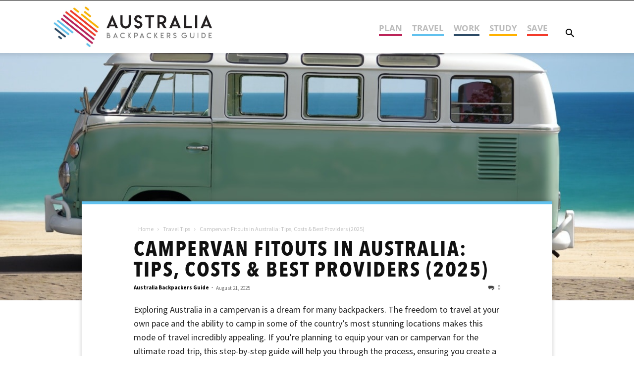

--- FILE ---
content_type: text/html; charset=UTF-8
request_url: https://www.australia-backpackersguide.com/campervan-fitouts/
body_size: 142260
content:
<!doctype html >
<!--[if IE 8]>    <html class="ie8" lang="en"> <![endif]-->
<!--[if IE 9]>    <html class="ie9" lang="en"> <![endif]-->
<!--[if gt IE 8]><!--> <html lang="en-GB"
 xmlns:fb="http://ogp.me/ns/fb#"> <!--<![endif]-->
<head>
    <title>Campervan Fitouts in Australia (2025) – DIY &amp; Professional Options</title>
<link data-rocket-prefetch href="https://www.googletagmanager.com" rel="dns-prefetch">
<link data-rocket-prefetch href="https://www.google-analytics.com" rel="dns-prefetch">
<link data-rocket-prefetch href="https://connect.facebook.net" rel="dns-prefetch">
<link data-rocket-prefetch href="https://fonts.googleapis.com" rel="dns-prefetch">
<link data-rocket-prefetch href="https://m7x5i7u7.delivery.rocketcdn.me" rel="dns-prefetch">
<link data-rocket-prefetch href="https://kit.fontawesome.com" rel="dns-prefetch">
<link data-rocket-prefetch href="https://widget.getyourguide.com" rel="dns-prefetch">
<link data-rocket-prefetch href="https://www.facebook.com" rel="dns-prefetch">
<link data-rocket-preload as="style" href="https://fonts.googleapis.com/css?family=Source%20Sans%20Pro%3A400%2C400italic%2C500%2C600%2C600italic%2C700%2C700italic%2C800%2C900%7COpen%20Sans%3A400%2C600%2C700%2C400italic%2C500%2C600italic%2C700italic%2C800%2C900%7CRoboto%3A400%2C600%2C700%2C400italic%2C500%2C600italic%2C700italic%2C800%2C900&#038;display=swap" rel="preload">
<link href="https://fonts.googleapis.com/css?family=Source%20Sans%20Pro%3A400%2C400italic%2C500%2C600%2C600italic%2C700%2C700italic%2C800%2C900%7COpen%20Sans%3A400%2C600%2C700%2C400italic%2C500%2C600italic%2C700italic%2C800%2C900%7CRoboto%3A400%2C600%2C700%2C400italic%2C500%2C600italic%2C700italic%2C800%2C900&#038;display=swap" media="print" onload="this.media=&#039;all&#039;" rel="stylesheet">
<style id="wpr-usedcss">img:is([sizes=auto i],[sizes^="auto," i]){contain-intrinsic-size:3000px 1500px}img.emoji{display:inline!important;border:none!important;box-shadow:none!important;height:1em!important;width:1em!important;margin:0 .07em!important;vertical-align:-.1em!important;background:0 0!important;padding:0!important}.wp-block-button__link{align-content:center;box-sizing:border-box;cursor:pointer;display:inline-block;height:100%;text-align:center;word-break:break-word}:where(.wp-block-button__link){border-radius:9999px;box-shadow:none;padding:calc(.667em + 2px) calc(1.333em + 2px);text-decoration:none}.wp-block-button[style*=text-decoration] .wp-block-button__link{text-decoration:inherit}:root :where(.wp-block-button .wp-block-button__link.is-style-outline),:root :where(.wp-block-button.is-style-outline>.wp-block-button__link){border:2px solid;padding:.667em 1.333em}:root :where(.wp-block-button .wp-block-button__link.is-style-outline:not(.has-text-color)),:root :where(.wp-block-button.is-style-outline>.wp-block-button__link:not(.has-text-color)){color:currentColor}:root :where(.wp-block-button .wp-block-button__link.is-style-outline:not(.has-background)),:root :where(.wp-block-button.is-style-outline>.wp-block-button__link:not(.has-background)){background-color:initial;background-image:none}.wp-block-buttons{box-sizing:border-box}.wp-block-buttons>.wp-block-button{display:inline-block;margin:0}.wp-block-buttons.is-content-justification-center{justify-content:center}.wp-block-buttons[style*=text-decoration] .wp-block-button,.wp-block-buttons[style*=text-decoration] .wp-block-button__link{text-decoration:inherit}.wp-block-buttons .wp-block-button__link{width:100%}:where(.wp-block-calendar table:not(.has-background) th){background:#ddd}:where(.wp-block-columns){margin-bottom:1.75em}:where(.wp-block-columns.has-background){padding:1.25em 2.375em}:where(.wp-block-post-comments input[type=submit]){border:none}:where(.wp-block-cover-image:not(.has-text-color)),:where(.wp-block-cover:not(.has-text-color)){color:#fff}:where(.wp-block-cover-image.is-light:not(.has-text-color)),:where(.wp-block-cover.is-light:not(.has-text-color)){color:#000}:root :where(.wp-block-cover h1:not(.has-text-color)),:root :where(.wp-block-cover h2:not(.has-text-color)),:root :where(.wp-block-cover h3:not(.has-text-color)),:root :where(.wp-block-cover h4:not(.has-text-color)),:root :where(.wp-block-cover h5:not(.has-text-color)),:root :where(.wp-block-cover h6:not(.has-text-color)),:root :where(.wp-block-cover p:not(.has-text-color)){color:inherit}:where(.wp-block-file){margin-bottom:1.5em}:where(.wp-block-file__button){border-radius:2em;display:inline-block;padding:.5em 1em}:where(.wp-block-file__button):is(a):active,:where(.wp-block-file__button):is(a):focus,:where(.wp-block-file__button):is(a):hover,:where(.wp-block-file__button):is(a):visited{box-shadow:none;color:#fff;opacity:.85;text-decoration:none}.wp-block-gallery:not(.has-nested-images){display:flex;flex-wrap:wrap;list-style-type:none;margin:0;padding:0}.wp-block-gallery:not(.has-nested-images) .blocks-gallery-item{display:flex;flex-direction:column;flex-grow:1;justify-content:center;margin:0 1em 1em 0;position:relative;width:calc(50% - 1em)}.wp-block-gallery:not(.has-nested-images) .blocks-gallery-item:nth-of-type(2n){margin-right:0}.wp-block-gallery:not(.has-nested-images) .blocks-gallery-item figure{align-items:flex-end;display:flex;height:100%;justify-content:flex-start;margin:0}.wp-block-gallery:not(.has-nested-images) .blocks-gallery-item img{display:block;height:auto;max-width:100%;width:auto}.wp-block-gallery:not(.has-nested-images) .blocks-gallery-item figcaption{background:linear-gradient(0deg,#000000b3,#0000004d 70%,#0000);bottom:0;box-sizing:border-box;color:#fff;font-size:.8em;margin:0;max-height:100%;overflow:auto;padding:3em .77em .7em;position:absolute;text-align:center;width:100%;z-index:2}.wp-block-gallery:not(.has-nested-images) .blocks-gallery-item figcaption img{display:inline}.wp-block-gallery:not(.has-nested-images) figcaption{flex-grow:1}.wp-block-gallery:not(.has-nested-images) .blocks-gallery-item:last-child{margin-right:0}.wp-block-gallery:not(.has-nested-images).alignleft{max-width:420px;width:100%}.wp-block-gallery:not(.is-cropped) .blocks-gallery-item{align-self:flex-start}:where(.wp-block-group.wp-block-group-is-layout-constrained){position:relative}h1.has-background,h2.has-background,h3.has-background,h4.has-background,h6.has-background{padding:1.25em 2.375em}.wp-block-image>a,.wp-block-image>figure>a{display:inline-block}.wp-block-image img{box-sizing:border-box;height:auto;max-width:100%;vertical-align:bottom}@media not (prefers-reduced-motion){.wp-block-image img.hide{visibility:hidden}.wp-block-image img.show{animation:.4s show-content-image}}.wp-block-image[style*=border-radius] img,.wp-block-image[style*=border-radius]>a{border-radius:inherit}.wp-block-image .alignleft,.wp-block-image.alignleft{display:table}.wp-block-image .alignleft>figcaption,.wp-block-image.alignleft>figcaption{caption-side:bottom;display:table-caption}.wp-block-image .alignleft{float:left;margin:.5em 1em .5em 0}.wp-block-image :where(figcaption){margin-bottom:1em;margin-top:.5em}:root :where(.wp-block-image.is-style-rounded img,.wp-block-image .is-style-rounded img){border-radius:9999px}.wp-block-image figure{margin:0}@keyframes show-content-image{0%{visibility:hidden}99%{visibility:hidden}to{visibility:visible}}:where(.wp-block-latest-comments:not([style*=line-height] .wp-block-latest-comments__comment)){line-height:1.1}:where(.wp-block-latest-comments:not([style*=line-height] .wp-block-latest-comments__comment-excerpt p)){line-height:1.8}:root :where(.wp-block-latest-posts.is-grid){padding:0}:root :where(.wp-block-latest-posts.wp-block-latest-posts__list){padding-left:0}ul{box-sizing:border-box}:root :where(.wp-block-list.has-background){padding:1.25em 2.375em}:where(.wp-block-navigation.has-background .wp-block-navigation-item a:not(.wp-element-button)),:where(.wp-block-navigation.has-background .wp-block-navigation-submenu a:not(.wp-element-button)){padding:.5em 1em}:where(.wp-block-navigation .wp-block-navigation__submenu-container .wp-block-navigation-item a:not(.wp-element-button)),:where(.wp-block-navigation .wp-block-navigation__submenu-container .wp-block-navigation-submenu a:not(.wp-element-button)),:where(.wp-block-navigation .wp-block-navigation__submenu-container .wp-block-navigation-submenu button.wp-block-navigation-item__content),:where(.wp-block-navigation .wp-block-navigation__submenu-container .wp-block-pages-list__item button.wp-block-navigation-item__content){padding:.5em 1em}:root :where(p.has-background){padding:1.25em 2.375em}:where(p.has-text-color:not(.has-link-color)) a{color:inherit}:where(.wp-block-post-comments-form) input:not([type=submit]),:where(.wp-block-post-comments-form) textarea{border:1px solid #949494;font-family:inherit;font-size:1em}:where(.wp-block-post-comments-form) input:where(:not([type=submit]):not([type=checkbox])),:where(.wp-block-post-comments-form) textarea{padding:calc(.667em + 2px)}:where(.wp-block-post-excerpt){box-sizing:border-box;margin-bottom:var(--wp--style--block-gap);margin-top:var(--wp--style--block-gap)}:where(.wp-block-preformatted.has-background){padding:1.25em 2.375em}:where(.wp-block-search__button){border:1px solid #ccc;padding:6px 10px}:where(.wp-block-search__input){font-family:inherit;font-size:inherit;font-style:inherit;font-weight:inherit;letter-spacing:inherit;line-height:inherit;text-transform:inherit}:where(.wp-block-search__button-inside .wp-block-search__inside-wrapper){border:1px solid #949494;box-sizing:border-box;padding:4px}:where(.wp-block-search__button-inside .wp-block-search__inside-wrapper) .wp-block-search__input{border:none;border-radius:0;padding:0 4px}:where(.wp-block-search__button-inside .wp-block-search__inside-wrapper) .wp-block-search__input:focus{outline:0}:where(.wp-block-search__button-inside .wp-block-search__inside-wrapper) :where(.wp-block-search__button){padding:4px 8px}:root :where(.wp-block-separator.is-style-dots){height:auto;line-height:1;text-align:center}:root :where(.wp-block-separator.is-style-dots):before{color:currentColor;content:"···";font-family:serif;font-size:1.5em;letter-spacing:2em;padding-left:2em}:root :where(.wp-block-site-logo.is-style-rounded){border-radius:9999px}:where(.wp-block-social-links:not(.is-style-logos-only)) .wp-social-link{background-color:#f0f0f0;color:#444}:where(.wp-block-social-links:not(.is-style-logos-only)) .wp-social-link-amazon{background-color:#f90;color:#fff}:where(.wp-block-social-links:not(.is-style-logos-only)) .wp-social-link-bandcamp{background-color:#1ea0c3;color:#fff}:where(.wp-block-social-links:not(.is-style-logos-only)) .wp-social-link-behance{background-color:#0757fe;color:#fff}:where(.wp-block-social-links:not(.is-style-logos-only)) .wp-social-link-bluesky{background-color:#0a7aff;color:#fff}:where(.wp-block-social-links:not(.is-style-logos-only)) .wp-social-link-codepen{background-color:#1e1f26;color:#fff}:where(.wp-block-social-links:not(.is-style-logos-only)) .wp-social-link-deviantart{background-color:#02e49b;color:#fff}:where(.wp-block-social-links:not(.is-style-logos-only)) .wp-social-link-discord{background-color:#5865f2;color:#fff}:where(.wp-block-social-links:not(.is-style-logos-only)) .wp-social-link-dribbble{background-color:#e94c89;color:#fff}:where(.wp-block-social-links:not(.is-style-logos-only)) .wp-social-link-dropbox{background-color:#4280ff;color:#fff}:where(.wp-block-social-links:not(.is-style-logos-only)) .wp-social-link-etsy{background-color:#f45800;color:#fff}:where(.wp-block-social-links:not(.is-style-logos-only)) .wp-social-link-facebook{background-color:#0866ff;color:#fff}:where(.wp-block-social-links:not(.is-style-logos-only)) .wp-social-link-fivehundredpx{background-color:#000;color:#fff}:where(.wp-block-social-links:not(.is-style-logos-only)) .wp-social-link-flickr{background-color:#0461dd;color:#fff}:where(.wp-block-social-links:not(.is-style-logos-only)) .wp-social-link-foursquare{background-color:#e65678;color:#fff}:where(.wp-block-social-links:not(.is-style-logos-only)) .wp-social-link-github{background-color:#24292d;color:#fff}:where(.wp-block-social-links:not(.is-style-logos-only)) .wp-social-link-goodreads{background-color:#eceadd;color:#382110}:where(.wp-block-social-links:not(.is-style-logos-only)) .wp-social-link-google{background-color:#ea4434;color:#fff}:where(.wp-block-social-links:not(.is-style-logos-only)) .wp-social-link-gravatar{background-color:#1d4fc4;color:#fff}:where(.wp-block-social-links:not(.is-style-logos-only)) .wp-social-link-instagram{background-color:#f00075;color:#fff}:where(.wp-block-social-links:not(.is-style-logos-only)) .wp-social-link-lastfm{background-color:#e21b24;color:#fff}:where(.wp-block-social-links:not(.is-style-logos-only)) .wp-social-link-linkedin{background-color:#0d66c2;color:#fff}:where(.wp-block-social-links:not(.is-style-logos-only)) .wp-social-link-mastodon{background-color:#3288d4;color:#fff}:where(.wp-block-social-links:not(.is-style-logos-only)) .wp-social-link-medium{background-color:#000;color:#fff}:where(.wp-block-social-links:not(.is-style-logos-only)) .wp-social-link-meetup{background-color:#f6405f;color:#fff}:where(.wp-block-social-links:not(.is-style-logos-only)) .wp-social-link-patreon{background-color:#000;color:#fff}:where(.wp-block-social-links:not(.is-style-logos-only)) .wp-social-link-pinterest{background-color:#e60122;color:#fff}:where(.wp-block-social-links:not(.is-style-logos-only)) .wp-social-link-pocket{background-color:#ef4155;color:#fff}:where(.wp-block-social-links:not(.is-style-logos-only)) .wp-social-link-reddit{background-color:#ff4500;color:#fff}:where(.wp-block-social-links:not(.is-style-logos-only)) .wp-social-link-skype{background-color:#0478d7;color:#fff}:where(.wp-block-social-links:not(.is-style-logos-only)) .wp-social-link-snapchat{background-color:#fefc00;color:#fff;stroke:#000}:where(.wp-block-social-links:not(.is-style-logos-only)) .wp-social-link-soundcloud{background-color:#ff5600;color:#fff}:where(.wp-block-social-links:not(.is-style-logos-only)) .wp-social-link-spotify{background-color:#1bd760;color:#fff}:where(.wp-block-social-links:not(.is-style-logos-only)) .wp-social-link-telegram{background-color:#2aabee;color:#fff}:where(.wp-block-social-links:not(.is-style-logos-only)) .wp-social-link-threads{background-color:#000;color:#fff}:where(.wp-block-social-links:not(.is-style-logos-only)) .wp-social-link-tiktok{background-color:#000;color:#fff}:where(.wp-block-social-links:not(.is-style-logos-only)) .wp-social-link-tumblr{background-color:#011835;color:#fff}:where(.wp-block-social-links:not(.is-style-logos-only)) .wp-social-link-twitch{background-color:#6440a4;color:#fff}:where(.wp-block-social-links:not(.is-style-logos-only)) .wp-social-link-twitter{background-color:#1da1f2;color:#fff}:where(.wp-block-social-links:not(.is-style-logos-only)) .wp-social-link-vimeo{background-color:#1eb7ea;color:#fff}:where(.wp-block-social-links:not(.is-style-logos-only)) .wp-social-link-vk{background-color:#4680c2;color:#fff}:where(.wp-block-social-links:not(.is-style-logos-only)) .wp-social-link-wordpress{background-color:#3499cd;color:#fff}:where(.wp-block-social-links:not(.is-style-logos-only)) .wp-social-link-whatsapp{background-color:#25d366;color:#fff}:where(.wp-block-social-links:not(.is-style-logos-only)) .wp-social-link-x{background-color:#000;color:#fff}:where(.wp-block-social-links:not(.is-style-logos-only)) .wp-social-link-yelp{background-color:#d32422;color:#fff}:where(.wp-block-social-links:not(.is-style-logos-only)) .wp-social-link-youtube{background-color:red;color:#fff}:where(.wp-block-social-links.is-style-logos-only) .wp-social-link{background:0 0}:where(.wp-block-social-links.is-style-logos-only) .wp-social-link svg{height:1.25em;width:1.25em}:where(.wp-block-social-links.is-style-logos-only) .wp-social-link-amazon{color:#f90}:where(.wp-block-social-links.is-style-logos-only) .wp-social-link-bandcamp{color:#1ea0c3}:where(.wp-block-social-links.is-style-logos-only) .wp-social-link-behance{color:#0757fe}:where(.wp-block-social-links.is-style-logos-only) .wp-social-link-bluesky{color:#0a7aff}:where(.wp-block-social-links.is-style-logos-only) .wp-social-link-codepen{color:#1e1f26}:where(.wp-block-social-links.is-style-logos-only) .wp-social-link-deviantart{color:#02e49b}:where(.wp-block-social-links.is-style-logos-only) .wp-social-link-discord{color:#5865f2}:where(.wp-block-social-links.is-style-logos-only) .wp-social-link-dribbble{color:#e94c89}:where(.wp-block-social-links.is-style-logos-only) .wp-social-link-dropbox{color:#4280ff}:where(.wp-block-social-links.is-style-logos-only) .wp-social-link-etsy{color:#f45800}:where(.wp-block-social-links.is-style-logos-only) .wp-social-link-facebook{color:#0866ff}:where(.wp-block-social-links.is-style-logos-only) .wp-social-link-fivehundredpx{color:#000}:where(.wp-block-social-links.is-style-logos-only) .wp-social-link-flickr{color:#0461dd}:where(.wp-block-social-links.is-style-logos-only) .wp-social-link-foursquare{color:#e65678}:where(.wp-block-social-links.is-style-logos-only) .wp-social-link-github{color:#24292d}:where(.wp-block-social-links.is-style-logos-only) .wp-social-link-goodreads{color:#382110}:where(.wp-block-social-links.is-style-logos-only) .wp-social-link-google{color:#ea4434}:where(.wp-block-social-links.is-style-logos-only) .wp-social-link-gravatar{color:#1d4fc4}:where(.wp-block-social-links.is-style-logos-only) .wp-social-link-instagram{color:#f00075}:where(.wp-block-social-links.is-style-logos-only) .wp-social-link-lastfm{color:#e21b24}:where(.wp-block-social-links.is-style-logos-only) .wp-social-link-linkedin{color:#0d66c2}:where(.wp-block-social-links.is-style-logos-only) .wp-social-link-mastodon{color:#3288d4}:where(.wp-block-social-links.is-style-logos-only) .wp-social-link-medium{color:#000}:where(.wp-block-social-links.is-style-logos-only) .wp-social-link-meetup{color:#f6405f}:where(.wp-block-social-links.is-style-logos-only) .wp-social-link-patreon{color:#000}:where(.wp-block-social-links.is-style-logos-only) .wp-social-link-pinterest{color:#e60122}:where(.wp-block-social-links.is-style-logos-only) .wp-social-link-pocket{color:#ef4155}:where(.wp-block-social-links.is-style-logos-only) .wp-social-link-reddit{color:#ff4500}:where(.wp-block-social-links.is-style-logos-only) .wp-social-link-skype{color:#0478d7}:where(.wp-block-social-links.is-style-logos-only) .wp-social-link-snapchat{color:#fff;stroke:#000}:where(.wp-block-social-links.is-style-logos-only) .wp-social-link-soundcloud{color:#ff5600}:where(.wp-block-social-links.is-style-logos-only) .wp-social-link-spotify{color:#1bd760}:where(.wp-block-social-links.is-style-logos-only) .wp-social-link-telegram{color:#2aabee}:where(.wp-block-social-links.is-style-logos-only) .wp-social-link-threads{color:#000}:where(.wp-block-social-links.is-style-logos-only) .wp-social-link-tiktok{color:#000}:where(.wp-block-social-links.is-style-logos-only) .wp-social-link-tumblr{color:#011835}:where(.wp-block-social-links.is-style-logos-only) .wp-social-link-twitch{color:#6440a4}:where(.wp-block-social-links.is-style-logos-only) .wp-social-link-twitter{color:#1da1f2}:where(.wp-block-social-links.is-style-logos-only) .wp-social-link-vimeo{color:#1eb7ea}:where(.wp-block-social-links.is-style-logos-only) .wp-social-link-vk{color:#4680c2}:where(.wp-block-social-links.is-style-logos-only) .wp-social-link-whatsapp{color:#25d366}:where(.wp-block-social-links.is-style-logos-only) .wp-social-link-wordpress{color:#3499cd}:where(.wp-block-social-links.is-style-logos-only) .wp-social-link-x{color:#000}:where(.wp-block-social-links.is-style-logos-only) .wp-social-link-yelp{color:#d32422}:where(.wp-block-social-links.is-style-logos-only) .wp-social-link-youtube{color:red}:root :where(.wp-block-social-links .wp-social-link a){padding:.25em}:root :where(.wp-block-social-links.is-style-logos-only .wp-social-link a){padding:0}:root :where(.wp-block-social-links.is-style-pill-shape .wp-social-link a){padding-left:.6666666667em;padding-right:.6666666667em}.wp-block-spacer{clear:both}:root :where(.wp-block-tag-cloud.is-style-outline){display:flex;flex-wrap:wrap;gap:1ch}:root :where(.wp-block-tag-cloud.is-style-outline a){border:1px solid;font-size:unset!important;margin-right:0;padding:1ch 2ch;text-decoration:none!important}:root :where(.wp-block-table-of-contents){box-sizing:border-box}:where(.wp-block-term-description){box-sizing:border-box;margin-bottom:var(--wp--style--block-gap);margin-top:var(--wp--style--block-gap)}:where(pre.wp-block-verse){font-family:inherit}.wp-element-button{cursor:pointer}:root{--wp--preset--font-size--normal:16px;--wp--preset--font-size--huge:42px}.has-text-align-center{text-align:center}.screen-reader-text{border:0;clip-path:inset(50%);height:1px;margin:-1px;overflow:hidden;padding:0;position:absolute;width:1px;word-wrap:normal!important}.screen-reader-text:focus{background-color:#ddd;clip-path:none;color:#444;display:block;font-size:1em;height:auto;left:5px;line-height:normal;padding:15px 23px 14px;text-decoration:none;top:5px;width:auto;z-index:100000}html :where(.has-border-color){border-style:solid}html :where([style*=border-top-color]){border-top-style:solid}html :where([style*=border-right-color]){border-right-style:solid}html :where([style*=border-bottom-color]){border-bottom-style:solid}html :where([style*=border-left-color]){border-left-style:solid}html :where([style*=border-width]){border-style:solid}html :where([style*=border-top-width]){border-top-style:solid}html :where([style*=border-right-width]){border-right-style:solid}html :where([style*=border-bottom-width]){border-bottom-style:solid}html :where([style*=border-left-width]){border-left-style:solid}html :where(img[class*=wp-image-]){height:auto;max-width:100%}:where(figure){margin:0 0 1em}html :where(.is-position-sticky){--wp-admin--admin-bar--position-offset:var(--wp-admin--admin-bar--height,0px)}@media screen and (max-width:600px){html :where(.is-position-sticky){--wp-admin--admin-bar--position-offset:0px}}.wp-block-button__link{color:#fff;background-color:#32373c;border-radius:9999px;box-shadow:none;text-decoration:none;padding:calc(.667em + 2px) calc(1.333em + 2px);font-size:1.125em}.cr-comment-image-top{display:inline-block;margin-right:5px;vertical-align:top;max-height:150px;border-radius:5px;overflow:hidden;border:1px solid #e4e1e3;filter:brightness(100%);box-sizing:content-box;position:relative}.cr-comment-image-top:hover{filter:brightness(95%)}.cr-comment-image-top .cr-comment-videoicon{position:absolute;top:50%;left:50%;width:32px;height:auto;margin-top:-16px;margin-left:-16px}.cr-comment-image-top img,.cr-comment-image-top video{width:150px;height:150px;box-shadow:none;padding:0;border-radius:0;object-fit:cover;cursor:pointer}.cr-comment-videos{margin-bottom:1em}.cr-comment-videos{margin:0}.cr-comment-videos-modal{position:fixed;top:0;left:0;width:100vw;height:100vh;z-index:99999;overflow:auto;background-color:rgba(0,0,0,.4);display:flex;align-items:center;justify-content:center}.cr-recaptcha{margin-bottom:1.5em}.cr-all-reviews-shortcode .cr-summaryBox-wrap,.cr-reviews-grid .cr-summaryBox-wrap{display:flex;flex-wrap:wrap;justify-content:space-between;padding:2px;align-items:center}.cr-all-reviews-shortcode.cr-all-reviews-new-review .cr-summaryBox-wrap{display:none}.cr-reviews-grid.cr-reviews-grid-new-review .cr-summaryBox-wrap{display:none}.cr-all-reviews-shortcode .cr-summaryBox-wrap,.cr-reviews-grid .cr-summaryBox-wrap{margin:0;background-color:#f9f9f9}.cr-reviews-grid .cr-summaryBox-wrap{margin:0 10px 20px}.cr-all-reviews-shortcode .cr-summaryBox-wrap .ivole-summaryBox,.cr-reviews-grid .cr-summaryBox-wrap .ivole-summaryBox{margin:0;width:49%;flex:0 0 49%;padding:10px;border-radius:4px;border:0 solid #e4e1e3;box-sizing:border-box}.cr-all-reviews-shortcode .cr-review-form-wrap,.cr-qna-block .cr-qna-new-q-form,.cr-reviews-grid .cr-review-form-wrap{display:none}.cr-ajax-reviews-review-form .cr-review-form-wrap,.cr-all-reviews-shortcode.cr-all-reviews-new-review .cr-review-form-wrap,.cr-qna-block.cr-qna-new-q-form-open .cr-qna-new-q-form,.cr-reviews-grid.cr-reviews-grid-new-review .cr-review-form-wrap{display:block}.cr-ajax-reviews-review-form .cr-review-form-rating,.cr-all-reviews-shortcode .cr-review-form-rating,.cr-reviews-grid .cr-review-form-rating{max-width:500px;margin:0 auto;padding:30px 0;position:relative}.cr-review-form-rating-overall .cr-review-form-rating{max-width:500px;margin:1em 0;padding:0;position:relative}.cr-review-form-wrap .cr-review-form-rating-overall .cr-review-form-rating{margin-left:auto;margin-right:auto}.cr-all-reviews-shortcode .cr-review-form-rating .cr-review-form-rating-cont,.cr-review-form-rating-overall .cr-review-form-rating .cr-review-form-rating-cont,.cr-reviews-grid .cr-review-form-rating .cr-review-form-rating-cont{display:flex;position:relative;height:auto;padding:5px 0}.cr-all-reviews-shortcode .cr-review-form-rating .cr-review-form-rating-cont .cr-review-form-rating-inner,.cr-reviews-grid .cr-review-form-rating .cr-review-form-rating-cont .cr-review-form-rating-inner{height:20px;padding:0 5px;line-height:0}.cr-review-form-rating-overall .cr-review-form-rating .cr-review-form-rating-cont .cr-review-form-rating-inner{height:30px;padding:0 5px}.cr-review-form-rating-overall .cr-review-form-rating .cr-review-form-rating-cont .cr-review-form-rating-inner svg{height:30px;width:33px}.cr-review-form-rating-overall .cr-review-form-rating .cr-review-form-rating-cont .cr-review-form-rating-inner:first-child{padding-left:0}.cr-ajax-reviews-review-form .cr-review-form-rating .cr-review-form-rating-cont .cr-review-form-rating-inner .cr-rating-act,.cr-all-reviews-shortcode .cr-review-form-rating .cr-review-form-rating-cont .cr-review-form-rating-inner .cr-rating-act,.cr-review-form-rating-overall .cr-review-form-rating .cr-review-form-rating-cont .cr-review-form-rating-inner .cr-rating-act,.cr-reviews-grid .cr-review-form-rating .cr-review-form-rating-cont .cr-review-form-rating-inner .cr-rating-act{display:none}.cr-ajax-reviews-review-form .cr-review-form-rating .cr-review-form-rating-cont .cr-review-form-rating-inner svg:hover,.cr-all-reviews-shortcode .cr-review-form-rating .cr-review-form-rating-cont .cr-review-form-rating-inner svg:hover,.cr-reviews-grid .cr-review-form-rating .cr-review-form-rating-cont .cr-review-form-rating-inner svg:hover{cursor:pointer}.cr-all-reviews-shortcode .cr-review-form-rating .cr-review-form-rating-cont .cr-review-form-rating-nbr,.cr-reviews-grid .cr-review-form-rating .cr-review-form-rating-cont .cr-review-form-rating-nbr{font-size:14px;line-height:20px;height:20px;margin:0 0 0 10px}.cr-review-form-rating-overall .cr-review-form-rating .cr-review-form-rating-cont .cr-review-form-rating-nbr{font-size:18px;line-height:30px;height:30px;margin:0 0 0 10px}.rtl .cr-review-form-rating-overall .cr-review-form-rating .cr-review-form-rating-cont .cr-review-form-rating-nbr{margin:0 10px 0 0}.cr-ajax-reviews-review-form .cr-review-form-field-error,.cr-all-reviews-shortcode .cr-review-form-field-error,.cr-onsite-questions .cr-onsite-question .cr-review-form-field-error,.cr-qna-block .cr-review-form-field-error,.cr-review-form-rating-overall .cr-review-form-field-error,.cr-reviews-grid .cr-review-form-field-error{font-size:11px;color:#ce2b37;margin:5px 0 0;display:none}.cr-all-reviews-shortcode .cr-review-form-rating.cr-review-form-error .cr-review-form-rating-cont,.cr-review-form-rating-overall .cr-review-form-rating.cr-review-form-error .cr-review-form-rating-cont,.cr-reviews-grid .cr-review-form-rating.cr-review-form-error .cr-review-form-rating-cont{background-color:#fae9eb}.cr-ajax-reviews-review-form .cr-form-item-media.cr-review-form-error .cr-review-form-field-error,.cr-ajax-reviews-review-form .cr-review-form-captcha.cr-review-form-error .cr-review-form-field-error,.cr-ajax-reviews-review-form .cr-review-form-comment.cr-review-form-error .cr-review-form-field-error,.cr-ajax-reviews-review-form .cr-review-form-email.cr-review-form-error .cr-review-form-field-error,.cr-ajax-reviews-review-form .cr-review-form-name.cr-review-form-error .cr-review-form-field-error,.cr-ajax-reviews-review-form .cr-review-form-rating.cr-review-form-error .cr-review-form-field-error,.cr-ajax-reviews-review-form .cr-review-form-terms.cr-review-form-error .cr-review-form-field-error,.cr-all-reviews-shortcode .cr-form-item-media.cr-review-form-error .cr-review-form-field-error,.cr-all-reviews-shortcode .cr-review-form-captcha.cr-review-form-error .cr-review-form-field-error,.cr-all-reviews-shortcode .cr-review-form-comment.cr-review-form-error .cr-review-form-field-error,.cr-all-reviews-shortcode .cr-review-form-email.cr-review-form-error .cr-review-form-field-error,.cr-all-reviews-shortcode .cr-review-form-name.cr-review-form-error .cr-review-form-field-error,.cr-all-reviews-shortcode .cr-review-form-rating.cr-review-form-error .cr-review-form-field-error,.cr-all-reviews-shortcode .cr-review-form-terms.cr-review-form-error .cr-review-form-field-error,.cr-onsite-questions .cr-onsite-question.cr-review-form-error .cr-review-form-field-error,.cr-qna-block .cr-review-form-comment.cr-review-form-error .cr-review-form-field-error,.cr-qna-block .cr-review-form-email.cr-review-form-error .cr-review-form-field-error,.cr-qna-block .cr-review-form-name.cr-review-form-error .cr-review-form-field-error,.cr-qna-block .cr-review-form-terms.cr-review-form-error .cr-review-form-field-error,.cr-review-form-rating-overall .cr-review-form-rating.cr-review-form-error .cr-review-form-field-error,.cr-reviews-grid .cr-form-item-media.cr-review-form-error .cr-review-form-field-error,.cr-reviews-grid .cr-review-form-captcha.cr-review-form-error .cr-review-form-field-error,.cr-reviews-grid .cr-review-form-comment.cr-review-form-error .cr-review-form-field-error,.cr-reviews-grid .cr-review-form-email.cr-review-form-error .cr-review-form-field-error,.cr-reviews-grid .cr-review-form-name.cr-review-form-error .cr-review-form-field-error,.cr-reviews-grid .cr-review-form-terms.cr-review-form-error .cr-review-form-field-error{display:block}.cr-ajax-reviews-review-form .cr-review-form-comment,.cr-all-reviews-shortcode .cr-review-form-comment,.cr-qna-block .cr-review-form-comment,.cr-reviews-grid .cr-review-form-comment{max-width:500px;margin:0 auto;padding:0 0 20px;position:relative}.cr-ajax-reviews-review-form .cr-review-form-comment .cr-review-form-comment-txt,.cr-all-reviews-shortcode .cr-review-form-comment .cr-review-form-comment-txt,.cr-qna-block .cr-review-form-comment .cr-review-form-comment-txt,.cr-reviews-grid .cr-review-form-comment .cr-review-form-comment-txt{border:1px solid #d8e2e7;background-color:#fff;box-shadow:none;position:relative;padding:12px 16px;color:#0e252c;font-size:14px;width:100%;margin:0}.cr-ajax-reviews-review-form .cr-review-form-comment.cr-review-form-error .cr-review-form-comment-txt,.cr-all-reviews-shortcode .cr-review-form-comment.cr-review-form-error .cr-review-form-comment-txt,.cr-qna-block .cr-review-form-comment.cr-review-form-error .cr-review-form-comment-txt,.cr-reviews-grid .cr-review-form-comment.cr-review-form-error .cr-review-form-comment-txt{border:2px solid #ce2b37}.cr-ajax-reviews-review-form .cr-form-item-media,.cr-all-reviews-shortcode .cr-form-item-media,.cr-reviews-grid .cr-form-item-media{max-width:500px;margin:0 auto;padding:0 0 20px}.cr-ajax-reviews-review-form .cr-review-form-terms,.cr-all-reviews-shortcode .cr-review-form-terms,.cr-qna-block .cr-review-form-terms,.cr-reviews-grid .cr-review-form-terms{max-width:500px;margin:0 auto;padding:0 0 20px;line-height:1;display:block}.cr-ajax-reviews-review-form .cr-review-form-terms label,.cr-all-reviews-shortcode .cr-review-form-terms label,.cr-qna-block .cr-review-form-terms label,.cr-reviews-grid .cr-review-form-terms label{display:inline-block;font-size:14px;font-weight:400;margin:0}.cr-ajax-reviews-review-form .cr-review-form-terms .cr-review-form-checkbox,.cr-all-reviews-shortcode .cr-review-form-terms .cr-review-form-checkbox,.cr-qna-block .cr-review-form-terms .cr-review-form-checkbox,.cr-reviews-grid .cr-review-form-terms .cr-review-form-checkbox{appearance:auto;width:auto;height:auto;border:none;display:inline-block;vertical-align:middle;margin:0 5px 0 0;accent-color:#4D5D64}.rtl .cr-ajax-reviews-review-form .cr-review-form-terms .cr-review-form-checkbox,.rtl .cr-all-reviews-shortcode .cr-review-form-terms .cr-review-form-checkbox,.rtl .cr-qna-block .cr-review-form-terms .cr-review-form-checkbox,.rtl .cr-reviews-grid .cr-review-form-terms .cr-review-form-checkbox{margin:0 0 0 5px}.cr-ajax-reviews-review-form .cr-review-form-terms span,.cr-all-reviews-shortcode .cr-review-form-terms span,.cr-qna-block .cr-review-form-terms span,.cr-reviews-grid .cr-review-form-terms span{display:inline;vertical-align:middle;color:#0e252c;line-height:1.3}.cr-ajax-reviews-review-form .cr-review-form-terms .cr-review-form-checkbox::after,.cr-all-reviews-shortcode .cr-review-form-terms .cr-review-form-checkbox::after,.cr-qna-block .cr-review-form-terms .cr-review-form-checkbox::after,.cr-reviews-grid .cr-review-form-terms .cr-review-form-checkbox::after{border:none;content:normal}.cr-review-form-wrap .cr-onsite-question label{position:absolute;top:-7px;z-index:1;left:16px;background-color:#fff;padding:0 5px;font-size:12px;line-height:12px;height:12px;color:#4d5d64;font-weight:400}.rtl .cr-review-form-wrap .cr-onsite-question label{left:auto;right:16px}.cr-review-form-wrap .cr-onsite-questions{max-width:500px;margin:0 auto}.cr-ajax-reviews-review-form .cr-review-form-email.cr-review-form-error .cr-review-form-txt,.cr-ajax-reviews-review-form .cr-review-form-name.cr-review-form-error .cr-review-form-txt,.cr-all-reviews-shortcode .cr-review-form-email.cr-review-form-error .cr-review-form-txt,.cr-all-reviews-shortcode .cr-review-form-name.cr-review-form-error .cr-review-form-txt,.cr-onsite-questions .cr-onsite-question.cr-review-form-error input[type=number],.cr-onsite-questions .cr-onsite-question.cr-review-form-error input[type=text],.cr-qna-block .cr-review-form-email.cr-review-form-error .cr-review-form-txt,.cr-qna-block .cr-review-form-name.cr-review-form-error .cr-review-form-txt,.cr-reviews-grid .cr-review-form-email.cr-review-form-error .cr-review-form-txt,.cr-reviews-grid .cr-review-form-name.cr-review-form-error .cr-review-form-txt,.cr-single-product-review .cr-review-form-textbox.cr-review-form-error{border:2px solid #ce2b37}.cr-ajax-reviews-review-form .cr-review-form-captcha,.cr-all-reviews-shortcode .cr-review-form-captcha,.cr-reviews-grid .cr-review-form-captcha{max-width:500px;margin:0 auto;padding:0 0 20px;display:flex;flex-direction:column;align-items:start}.cr-ajax-reviews-review-form .cr-review-form-captcha .cr-recaptcha,.cr-all-reviews-shortcode .cr-review-form-captcha .cr-recaptcha,.cr-reviews-grid .cr-review-form-captcha .cr-recaptcha{margin:0}.cr-ajax-reviews-review-form .cr-review-form-submitting .cr-onsite-question,.cr-ajax-reviews-review-form .cr-review-form-submitting .cr-review-form-captcha,.cr-ajax-reviews-review-form .cr-review-form-submitting .cr-review-form-comment .cr-review-form-comment-txt,.cr-ajax-reviews-review-form .cr-review-form-submitting .cr-review-form-rating .cr-review-form-rating-inner,.cr-ajax-reviews-review-form .cr-review-form-submitting .cr-review-form-terms,.cr-all-reviews-shortcode .cr-review-form-submitting .cr-onsite-question,.cr-all-reviews-shortcode .cr-review-form-submitting .cr-review-form-captcha,.cr-all-reviews-shortcode .cr-review-form-submitting .cr-review-form-comment .cr-review-form-comment-txt,.cr-all-reviews-shortcode .cr-review-form-submitting .cr-review-form-rating .cr-review-form-rating-inner,.cr-all-reviews-shortcode .cr-review-form-submitting .cr-review-form-terms,.cr-qna-block .cr-review-form-submitting.cr-qna-list-inl-answ,.cr-qna-block .cr-review-form-submitting.cr-qna-new-q-form,.cr-reviews-grid .cr-review-form-submitting .cr-onsite-question,.cr-reviews-grid .cr-review-form-submitting .cr-review-form-captcha,.cr-reviews-grid .cr-review-form-submitting .cr-review-form-comment .cr-review-form-comment-txt,.cr-reviews-grid .cr-review-form-submitting .cr-review-form-rating .cr-review-form-rating-inner,.cr-reviews-grid .cr-review-form-submitting .cr-review-form-terms{pointer-events:none}.cr-ajax-reviews-review-form .cr-review-form-res .cr-form-item-media,.cr-ajax-reviews-review-form .cr-review-form-res .cr-onsite-question,.cr-ajax-reviews-review-form .cr-review-form-res .cr-review-form-captcha,.cr-ajax-reviews-review-form .cr-review-form-res .cr-review-form-comment,.cr-ajax-reviews-review-form .cr-review-form-res .cr-review-form-rating,.cr-ajax-reviews-review-form .cr-review-form-res .cr-review-form-terms,.cr-all-reviews-shortcode .cr-review-form-res .cr-form-item-media,.cr-all-reviews-shortcode .cr-review-form-res .cr-onsite-question,.cr-all-reviews-shortcode .cr-review-form-res .cr-review-form-captcha,.cr-all-reviews-shortcode .cr-review-form-res .cr-review-form-comment,.cr-all-reviews-shortcode .cr-review-form-res .cr-review-form-rating,.cr-all-reviews-shortcode .cr-review-form-res .cr-review-form-terms,.cr-qna-block .cr-review-form-res .cr-review-form-comment,.cr-qna-block .cr-review-form-res .cr-review-form-terms,.cr-reviews-grid .cr-review-form-res .cr-form-item-media,.cr-reviews-grid .cr-review-form-res .cr-onsite-question,.cr-reviews-grid .cr-review-form-res .cr-review-form-captcha,.cr-reviews-grid .cr-review-form-res .cr-review-form-comment,.cr-reviews-grid .cr-review-form-res .cr-review-form-rating,.cr-reviews-grid .cr-review-form-res .cr-review-form-terms{display:none}.cr-ajax-reviews-review-form .cr-review-form-result,.cr-all-reviews-shortcode .cr-review-form-result,.cr-qna-block .cr-review-form-result,.cr-reviews-grid .cr-review-form-result{max-width:500px;margin:0 auto;display:none;position:relative;padding:40px 0}.cr-ajax-reviews-review-form .cr-review-form-res .cr-review-form-result,.cr-all-reviews-shortcode .cr-review-form-res .cr-review-form-result,.cr-qna-block .cr-review-form-res .cr-review-form-result,.cr-reviews-grid .cr-review-form-res .cr-review-form-result{display:flex;flex-direction:column;align-items:center}.cr-ajax-reviews-review-form .cr-review-form-res .cr-review-form-result span,.cr-all-reviews-shortcode .cr-review-form-res .cr-review-form-result span,.cr-qna-block .cr-review-form-res .cr-review-form-result span,.cr-reviews-grid .cr-review-form-res .cr-review-form-result span{padding:0 0 20px}.cr-ajax-reviews-review-form .cr-review-form-res .cr-review-form-result .cr-review-form-continue,.cr-all-reviews-shortcode .cr-review-form-res .cr-review-form-result .cr-review-form-continue,.cr-qna-block .cr-review-form-res .cr-review-form-result .cr-review-form-continue,.cr-reviews-grid .cr-review-form-res .cr-review-form-result .cr-review-form-continue{display:flex;background-color:#31856c;color:#fff;border:0;height:40px;line-height:20px;font-size:15px;width:auto;text-decoration:none;align-items:center;justify-content:center}.cr-ajax-reviews-review-form .cr-review-form-res .cr-review-form-result .cr-review-form-continue:hover,.cr-all-reviews-shortcode .cr-review-form-res .cr-review-form-result .cr-review-form-continue:hover,.cr-qna-block .cr-review-form-res .cr-review-form-result .cr-review-form-continue:hover,.cr-reviews-grid .cr-review-form-res .cr-review-form-result .cr-review-form-continue:hover{background-color:#276a56;text-decoration:none;cursor:pointer}.ivole-summaryBox{max-width:100%;font-size:14px}div.ivole-summaryBox{margin-bottom:2rem}.cr-all-reviews-shortcode .cr-summaryBox-wrap .cr-count-filtered-reviews,.cr-reviews-grid .cr-summaryBox-wrap .cr-count-filtered-reviews{width:100%;padding:5px 10px;margin-top:0;font-size:14px;color:#0e252c}.cr-all-reviews-shortcode .cr-count-row{background-color:#f9f9f9;padding:10px 12px;font-size:12px;color:#0e252c;margin:24px 0;display:flex;align-items:center;justify-content:space-between}.cr-all-reviews-shortcode.cr-all-reviews-new-review .cr-count-row{display:none}.cr-all-reviews-shortcode .cr-count-row a,.cr-reviews-ajax-comments .cr-count-row a{color:#0e252c;text-decoration:underline}.cr-all-reviews-shortcode .cr-count-row a:hover,.cr-reviews-ajax-comments .cr-count-row a:hover{cursor:pointer;color:#0e252c}.cr-ajax-reviews-sort.cr-sort-updating,.cr-count-row .cr-seeAll-updating,.cr-review-tags-filter.cr-tags-updating,div.ivole-summaryBox.cr-summaryBar-updating,div.ivole-summaryBox.cr-summaryBox-ajax.cr-summaryBar-updating{opacity:.5;pointer-events:none}.cr-voting-cont-uni svg{margin-left:0;margin-right:7px;margin-top:0;margin-bottom:0;width:13px;height:16px;cursor:pointer;pointer-events:auto}.rtl .cr-voting-cont-uni svg{margin-right:0;margin-left:7px}.cr-voting-cont-uni .cr-voting-update svg{pointer-events:none}.cr-voting-cont-uni span.cr-voting-upvote svg:hover{color:#000}.cr-voting-cont-uni span{display:block;line-height:11px;font-size:11px;margin-left:0;margin-right:0;margin-top:0;margin-bottom:0}.cr-voting-cont-uni span.cr-voting-upvote-count{margin-right:10px;color:#18b394}.rtl .cr-voting-cont-uni span.cr-voting-upvote-count{margin-right:0;margin-left:10px}.cr-voting-cont-uni span.cr-voting-downvote-count{color:#ce2b37}.cr-all-reviews-shortcode .commentlist.cr-pagination-load{opacity:.5;pointer-events:none}.cr-review-tags-filter{padding-top:5px;padding-left:0;padding-right:0;padding-bottom:0;pointer-events:auto;opacity:1}div.cr-review-tags-filter.cr-review-tags-filter-disabled{pointer-events:none;opacity:.5}.cr-all-reviews-shortcode.cr-all-reviews-new-review .cr-review-tags-filter,.cr-reviews-grid.cr-reviews-grid-new-review .cr-review-tags-filter,.cr-reviews-grid.cr-reviews-grid-new-review .cr-reviews-grid-inner{display:none}.woocommerce div.product #reviews .comment img.ivole-verified-badge-icon{float:none;height:20px;width:auto;vertical-align:middle;margin:0 5px 0 0;display:inline;border-radius:0}.cr-form-item-media-none{padding:24px;text-align:left;display:flex;align-items:center;cursor:pointer;border:1px dashed #d8e2e7;border-radius:2px}.cr-review-form-error .cr-form-item-media-none{border-color:#ce2b37}.cr-form-visible .cr-form-item-media-none{display:none}.cr-form-item-media-none span{display:inline-block;vertical-align:top;margin:0 0 0 20px;color:#4d5d64;font-size:12px}.rtl .cr-form-item-media-none span{margin:0 20px 0 0}.cr-form-item-media-none:active{border-color:#c9c9c9}.cr-form-item-media .cr-form-item-media-file{display:none}.cr-form-item-media-preview{display:none;margin:0;flex-wrap:wrap}.cr-form-visible .cr-form-item-media-preview{display:flex;row-gap:9px}.cr-form-item-media-preview .cr-upload-images-containers{width:108px;height:108px;margin-bottom:0;margin-right:9px;position:relative;display:flex;align-items:center;justify-content:center;pointer-events:auto;border:1px solid #d8e2e7;padding:0;overflow:hidden}.cr-form-item-media-preview .cr-upload-images-containers.cr-upload-delete-pending{pointer-events:none}.cr-form-item-media-preview .cr-upload-images-containers.cr-upload-ok{padding:0}.cr-form-item-media-preview .cr-upload-images-containers img{margin:0;opacity:.3;object-fit:cover}.cr-form-item-media-preview .cr-upload-images-containers .cr-upload-video-thumbnail{width:108px;height:108px;margin:0;opacity:.3;padding:15px;border:1px solid #e0e0e0;fill:#e0e0e0;border-radius:2px}.cr-form-item-media-preview .cr-upload-images-containers.cr-upload-ok img{opacity:1}.cr-form-item-media-preview .cr-upload-images-containers.cr-upload-ok .cr-upload-video-thumbnail{opacity:.6;border-width:0}.cr-form-item-media-preview .cr-upload-images-containers.cr-upload-ok.cr-upload-delete-pending img{opacity:.2}.cr-form-item-media-preview .cr-upload-images-containers.cr-upload-ok.cr-upload-delete-pending .cr-upload-video-thumbnail{opacity:.2}.cr-form-item-media-preview .cr-upload-images-containers .cr-upload-images-delete{padding:1px;position:absolute;top:2px;right:2px;width:16px;height:16px;display:none;background-color:#ce2b37;border-radius:8px;border:0 solid;line-height:0;cursor:pointer}.cr-form-item-media-preview .cr-upload-images-containers.cr-upload-ok .cr-upload-images-delete{display:block}.cr-form-item-media-preview .cr-upload-images-containers.cr-upload-ok.cr-upload-delete-pending .cr-upload-images-delete{opacity:.2}.cr-form-item-media-preview .cr-upload-images-containers .cr-upload-images-delete .cr-no-icon{fill:#ffffff}.cr-form-item-media-preview .cr-upload-images-containers .cr-upload-images-delete-spinner{margin:0;background:var(--wpr-bg-7d0a0d1a-50dc-4c6a-8ae5-22185dc7bc2d) no-repeat;background-size:20px 20px;width:20px;height:20px;display:none;text-decoration:none;position:absolute;top:50%;left:50%;transform:translate(-50%,-50%)}.cr-form-item-media-preview .cr-upload-images-containers.cr-upload-delete-pending .cr-upload-images-delete-spinner{display:block}.cr-form-item-media-preview .cr-form-item-media-add{cursor:pointer;width:108px;height:108px;text-align:center;line-height:108px;font-size:40px;color:#e0e0e0;border:1px dashed #e0e0e0;margin-bottom:0;display:inline-block}.cr-form-item-media-preview .cr-form-item-media-add:active{border-color:#c9c9c9;color:#c9c9c9}.cr-form-item-media-preview .cr-upload-images-containers .cr-upload-images-pbar{width:94px;height:10px;margin:0 5px;padding:0;position:absolute;top:50%;left:0;transform:translate(0,-50%);background-color:#ddd;border-radius:5px}.cr-form-item-media-preview .cr-upload-images-containers.cr-upload-ok .cr-upload-images-pbar{display:none}.cr-form-item-media-preview .cr-upload-images-containers .cr-upload-images-pbar .cr-upload-images-pbarin{width:0;height:100%;margin:0;padding:0;background-color:#1ab394;border-radius:5px}.cr-reviews-rating{display:flex;column-gap:10px;align-items:center;margin:0;padding:0;line-height:0}.cr-reviews-rating .cr-qna-separator{margin:0}@media (max-width:500px){.cr-all-reviews-shortcode .cr-summaryBox-wrap .ivole-summaryBox,.cr-reviews-grid .cr-summaryBox-wrap .ivole-summaryBox{width:100%;flex:0 0 100%}}.cr-onsite-questions .cr-onsite-question{display:block;margin:1.5em 0;position:relative}.cr-onsite-questions .cr-onsite-question .required,.cr-review-form-rating-overall .cr-review-form-rating .required{margin:0 0 0 3px}.cr-onsite-questions .cr-onsite-question input,.cr-onsite-questions .cr-onsite-question label{display:block}.cr-all-reviews-shortcode .cr-show-more-button,.cr-qna-block .cr-show-more-que,.cr-reviews-ajax-reviews .cr-show-more-reviews-prd,.cr-reviews-grid .cr-show-more-button{display:block;margin:10px auto;height:40px;padding:0 20px;border:1px solid #bcccd4;font-size:14px;background-color:transparent;color:#0e252c}.cr-qna-block .cr-show-more-que{margin:20px auto}.cr-all-reviews-shortcode.cr-all-reviews-new-review .cr-show-more-button,.cr-reviews-grid.cr-reviews-grid-new-review .cr-show-more-button{display:none}.cr-all-reviews-shortcode .cr-show-more-button:focus,.cr-all-reviews-shortcode .cr-show-more-button:hover,.cr-qna-block .cr-show-more-que:focus,.cr-qna-block .cr-show-more-que:hover,.cr-reviews-ajax-reviews .cr-show-more-reviews-prd:focus,.cr-reviews-ajax-reviews .cr-show-more-reviews-prd:hover,.cr-reviews-grid .cr-show-more-button:focus,.cr-reviews-grid .cr-show-more-button:hover{border:1px solid #00a79d;background-color:transparent;color:#0e252c}.cr-all-reviews-shortcode .commentlist.cr-pagination-load .cr-pagination-review-spinner,.cr-show-more-review-spinner{display:block;margin:20px auto;background:var(--wpr-bg-8288c3bb-e03a-4fac-bf78-b79a9df95ee4) no-repeat;background-size:20px 20px;width:20px;height:20px}.cr-all-reviews-shortcode .commentlist.cr-pagination-load .cr-pagination-review-spinner{position:absolute;top:50%;left:50%;transform:translate(-50%,-50%);margin:auto}.cr-all-reviews-shortcode .commentlist .cr-pagination-review-spinner,.cr-all-reviews-shortcode.cr-all-reviews-new-review .cr-show-more-review-spinner,.cr-reviews-grid.cr-reviews-grid-new-review .cr-show-more-review-spinner{display:none}.cr-all-reviews-shortcode.cr-all-reviews-new-review .cr-search-no-reviews{display:none}.cr-all-reviews-shortcode .cr-ajax-search{display:flex;padding:0;margin:24px 0;width:100%}.cr-all-reviews-shortcode.cr-all-reviews-new-review .cr-ajax-search{display:none}.cr-all-reviews-shortcode .cr-ajax-search div,.cr-qna-block .cr-qna-search-block div{position:relative;flex-grow:1}.cr-ajax-search input[type=text]{border:1px solid;border-radius:4px 4px 4px 4px;border-color:#adb1b8 #a2a6ac #8d9096;background-color:#fff;padding:3px 10px;padding-left:calc(1.5em + .75rem);padding-right:1.8em;width:100%;line-height:1.5em;margin:0;font-size:1em;box-sizing:border-box}.rtl .cr-ajax-search input[type=text]{padding-right:calc(1.5em + .75rem);padding-left:1.8em}.cr-ajax-search input[type=text]{border:1px solid;border-radius:4px 4px 4px 4px;border-color:#adb1b8 #a2a6ac #8d9096;background-color:#fff;color:#898f92;padding:3px 10px;padding-left:calc(1.5em + .75rem);padding-right:1.5em;width:100%;margin:0;font-size:1em;box-shadow:none;outline:0}.cr-ajax-search input[type=text]{height:42px}.cr-all-reviews-shortcode .cr-clear-input,.cr-qna-block .cr-qna-search-block .cr-clear-input{display:none;position:absolute;cursor:pointer;margin-left:-1.7em;margin-top:-8px;height:16px;top:50%;right:8px}.rtl .cr-all-reviews-shortcode .cr-clear-input,.rtl .cr-qna-block .cr-qna-search-block .cr-clear-input{left:8px;right:auto;margin-left:0}.cr-all-reviews-shortcode .cr-clear-input svg,.cr-qna-block .cr-qna-search-block .cr-clear-input svg{display:block;height:16px}.cr-ajax-search input[type=text]:focus{background-color:#fff;outline:0;border-color:#e77600;box-shadow:0 0 3px 2px rgba(228,121,17,.5)}.cr-ajax-reviews-review-form{display:none}.cr-ajax-reviews-review-form p.form-submit{display:flex;justify-content:space-between;align-items:center}.cr-all-reviews-shortcode .cr-ajax-reviews-cus-images-div{margin:12px 0 24px}.cr-all-reviews-shortcode .cr-ajax-reviews-cus-images-modal-cont{position:fixed;top:0;left:0;width:100%;height:100%;background:rgba(120,120,120,.8);z-index:100001;display:none;opacity:0}.cr-all-reviews-shortcode .cr-ajax-reviews-cus-images-modal-cont.cr-mask-active{visibility:visible;opacity:1;display:flex;justify-content:center;align-items:center}.cr-all-reviews-shortcode .cr-ajax-reviews-cus-images-modal{visibility:visible;position:relative;max-width:100vw;width:700px;background:#fff;z-index:100001;display:block;border-radius:3px;opacity:1;max-height:100vh}.cr-all-reviews-shortcode .cr-ajax-reviews-cus-images-modal button.cr-ajax-reviews-cus-images-close{display:block;zoom:1;background-color:transparent;border:none;float:right;padding:8px;position:absolute;top:50%;right:5px;margin:-15px 0 0;line-height:0;min-height:auto}.cr-all-reviews-shortcode .cr-ajax-reviews-cus-images-modal button.cr-ajax-reviews-cus-images-close svg{opacity:.64;width:15px;height:15px;font-size:15px}.cr-all-reviews-shortcode .cr-ajax-reviews-cus-images-modal .cr-ajax-reviews-cus-images-close .cr-no-icon{fill:#333333}.cr-all-reviews-shortcode .cr-ajax-reviews-cus-images-modal .cr-ajax-reviews-cus-images-slider-nav{width:80%;margin:0 auto 35px;background-color:#f4f4f4}.cr-noscroll{overflow:hidden}.cr-reviews-slider .cr-slider-read-less a,.cr-reviews-slider .cr-slider-read-more a{font-size:.8em}.cr-reviews-slider .cr-slider-details{display:none}.cr-qna-block .cr-qna-search-block{display:flex;justify-content:flex-end;margin-bottom:30px}.cr-qna-block .cr-qna-list-block{display:block}.cr-qna-block.cr-qna-new-q-form-open .cr-qna-list-block,.cr-qna-block.cr-qna-new-q-form-open .cr-qna-search-block{display:none}.cr-qna-block .cr-qna-search-block .cr-qna-ask-button{font-size:16px;font-weight:400;background:#31856c;border:0 solid;border-radius:0;min-height:42px;color:#fff;cursor:pointer;display:inline-block;outline-style:none;margin-top:0;margin-bottom:0;margin-left:10px;margin-right:0;padding:5px 15px}.cr-qna-block .cr-qna-search-block .cr-qna-ask-button:hover{background:#276a56}.rtl .cr-qna-block .cr-qna-search-block .cr-qna-ask-button{margin-left:0;margin-right:10px}.cr-qna-block #cr-show-more-q-spinner{display:block;margin:30px auto;background:var(--wpr-bg-061a96bb-fb13-4fc3-a325-0fc5b7b3cd45) no-repeat;background-size:20px 20px;width:20px;height:20px}.cr-qna-block .cr-search-no-qna{margin:30px auto;text-align:center;color:#203741}.cr-upload-images-preview{display:flex;margin:0}.cr-upload-images-preview .cr-upload-images-containers{width:75px;height:75px;margin:0 10px 10px 0;position:relative;display:flex;align-items:center;justify-content:center;pointer-events:auto}.cr-upload-images-preview .cr-upload-images-containers .cr-upload-video-thumbnail{margin:0;opacity:.3;padding:15px;border:1px solid #e0e0e0;fill:#e0e0e0;border-radius:2px}.cr-upload-images-preview .cr-upload-images-containers.cr-upload-delete-pending{pointer-events:none}.cr-upload-images-preview .cr-upload-images-thumbnail{max-width:100%;max-height:100%;margin:0;opacity:.3}.cr-upload-images-preview .cr-upload-images-containers.cr-upload-ok.cr-upload-delete-pending .cr-upload-images-thumbnail,.cr-upload-images-preview .cr-upload-images-containers.cr-upload-ok.cr-upload-delete-pending .cr-upload-video-thumbnail{opacity:.2}.cr-upload-images-preview .cr-upload-images-containers .cr-upload-images-pbar{width:65px;height:10px;margin:0 5px;padding:0;position:absolute;top:50%;left:0;transform:translate(0,-50%);background-color:#ddd;border-radius:5px}.cr-upload-images-preview .cr-upload-images-pbarin{width:0;height:100%;margin:0;padding:0;background-color:#4bbe67;border-radius:5px}.cr-upload-images-preview .cr-upload-images-containers.cr-upload-ok .cr-upload-images-thumbnail{opacity:1}.cr-upload-images-preview .cr-upload-images-containers.cr-upload-ok .cr-upload-video-thumbnail{opacity:1;border-width:0}.cr-upload-images-preview .cr-upload-images-containers.cr-upload-ok .cr-upload-images-pbar{display:none}.cr-upload-images-preview .cr-upload-images-containers .cr-upload-images-delete{padding:1px;position:absolute;top:0;right:0;width:20px;height:20px;display:none;background-color:#e7412c;border-radius:10px;border:0 solid;line-height:0;cursor:pointer}.cr-upload-images-preview .cr-upload-images-containers .cr-upload-images-delete:hover{background-color:#db2c1b}.cr-upload-images-preview .cr-upload-images-containers.cr-upload-delete-pending .cr-upload-images-delete{display:block}.cr-upload-images-preview .cr-upload-images-containers.cr-upload-delete-pending .cr-upload-images-delete{opacity:.2}.cr-upload-images-preview .cr-upload-images-containers .cr-upload-images-delete svg{padding:0;width:18px;height:18px;font-size:18px;line-height:18px;display:block}.cr-upload-images-preview .cr-upload-images-containers .cr-upload-images-delete .cr-no-icon{fill:#FFFFFF}.cr-upload-images-preview .cr-upload-images-containers .cr-upload-images-delete-spinner{margin:0;background:var(--wpr-bg-9d8bec60-0f65-4461-ba23-3ba50b124f51) no-repeat;background-size:20px 20px;width:20px;height:20px;display:none;text-decoration:none;position:absolute;top:50%;left:50%;transform:translate(-50%,-50%)}.cr-upload-images-preview .cr-upload-images-containers.cr-upload-delete-pending .cr-upload-images-delete-spinner{display:block}.cr-reviews-grid{padding:20px 0 10px;border-width:1px;border-style:solid;border-color:transparent;display:block;border-radius:5px;margin:0;width:100%}.cr-reviews-grid-inner{border-radius:inherit;display:flex}.cr-reviews-grid-inner .cr-reviews-grid-col{flex-grow:1;width:0}.cr-reviews-grid-inner .cr-reviews-grid-col.cr-reviews-grid-col-none{display:none}.cr-reviews-slider{padding:15px 0;margin:0 25px;opacity:0;visibility:hidden;transition:opacity 1s ease;-webkit-transition:opacity 1s}.cr-reviews-grid .cr-review-card{padding:0;border-width:1px;border-style:solid;border-color:transparent;border-radius:10px;margin:0 10px 20px;max-width:100%;overflow:hidden;visibility:hidden;display:none}.cr-reviews-grid .cr-reviews-grid-col .cr-review-card{display:block}.cr-reviews-grid .cr-reviews-grid-inner.cr-colcade-loaded .cr-review-card{visibility:visible}.cr-reviews-slider .cr-review-card{box-sizing:border-box;padding:0 10px;height:100%}.cr-reviews-grid .cr-review-card .image-row{display:block;width:100%;position:relative;line-height:0}.cr-reviews-grid .cr-review-card .image-row .image-row-vid{display:block;max-width:100%;height:auto;border-style:none;border-radius:0;margin:0 auto;width:100%;object-fit:cover;cursor:pointer}.cr-ajax-reviews-video{display:block;position:relative;line-height:0;cursor:pointer;text-align:center}.cr-ajax-reviews-video .cr-comment-videoicon{position:absolute;top:50%;left:50%;width:40px;margin-top:-20px;margin-left:-20px;cursor:pointer}.cr-ajax-reviews-video.cr-vid-playing .cr-comment-videoicon{display:none}.cr-reviews-grid .cr-review-card .image-row .image-row-count,.cr-reviews-grid .cr-review-card .image-row .media-row-count{position:absolute;max-width:100%;width:100%;height:60px;border-style:none;border-radius:0;bottom:0;background:#20374199;color:#fff;display:flex;justify-content:center;align-items:center;cursor:pointer;gap:5px}.cr-reviews-grid .cr-review-card .image-row.cr-vid-playing .media-row-count{display:none}.pswp .cr-video-wrapper{display:flex;width:100%;height:100%;position:absolute;top:0;bottom:0;left:0;right:0;align-items:center;justify-content:center}.woocommerce div.product #reviews .comment img.ivole-verified-badge-icon{float:none;height:20px;width:17px;vertical-align:middle;margin:0 5px 0 0;display:inline;border-radius:0}.woocommerce div.product #reviews .comment img.ivole-verified-badge-ext-icon{float:none;height:11px;width:11px;vertical-align:middle;margin:0 0 0 5px;display:inline;border-radius:0}.cr-all-reviews-pagination{text-align:center;font-size:15px}.cr-all-reviews-pagination.cr-pagination-load{pointer-events:none}.cr-all-reviews-pagination .cr-page-numbers-a{cursor:pointer}.cr-all-reviews-pagination .cr-page-numbers-a.next,.cr-all-reviews-pagination .cr-page-numbers-a.prev{text-decoration:none}@media all and (max-width:415px){.cr-qna-block .cr-qna-search-block{flex-wrap:wrap}.cr-qna-block .cr-qna-search-block div{width:100%}.cr-qna-block .cr-qna-search-block button.cr-qna-ask-button{width:100%;margin-top:10px;margin-bottom:0;margin-left:0;margin-right:0}}@media only screen and (max-width:800px){.cr-reviews-grid-inner .cr-reviews-grid-col3{display:none}}@media only screen and (max-width:550px){.cr-reviews-grid-inner .cr-reviews-grid-col2{display:none}}.cr-trustbadgef{max-width:100%;overflow:hidden}#cr_floatingtrustbadge{position:fixed;box-sizing:border-box;right:0;bottom:0;width:135px;border-radius:15px;display:block;overflow:hidden;margin:30px;filter:drop-shadow(0px 4px 54px rgba(0, 0, 0, .25));z-index:99999;cursor:pointer}#cr_floatingtrustbadge.cr-floatingbadge-big{position:fixed;box-sizing:border-box;right:0;bottom:0;width:256px;border-radius:15px;display:block;overflow:hidden;margin:0 30px 30px 0;filter:drop-shadow(0px 4px 54px rgba(0, 0, 0, .25));z-index:99999;cursor:auto}#cr_floatingtrustbadge{border:1px solid}#cr_floatingtrustbadge img{margin:0;width:100%;position:relative;border:0;display:block}.cr-badge{display:inline-block;padding:40px;font-family:'Open Sans',sans-serif;font-size:0;color:#1f1f1f;line-height:normal;position:relative;text-align:left;text-decoration:none;box-sizing:border-box;transform-origin:left;visibility:hidden}.cr-badge .rating{font-size:17px;white-space:nowrap}@media all and (max-width:600px){#cr_floatingtrustbadge,#cr_floatingtrustbadge.cr-floatingbadge-big{display:none}}:root{--wp--preset--aspect-ratio--square:1;--wp--preset--aspect-ratio--4-3:4/3;--wp--preset--aspect-ratio--3-4:3/4;--wp--preset--aspect-ratio--3-2:3/2;--wp--preset--aspect-ratio--2-3:2/3;--wp--preset--aspect-ratio--16-9:16/9;--wp--preset--aspect-ratio--9-16:9/16;--wp--preset--color--black:#000000;--wp--preset--color--cyan-bluish-gray:#abb8c3;--wp--preset--color--white:#ffffff;--wp--preset--color--pale-pink:#f78da7;--wp--preset--color--vivid-red:#cf2e2e;--wp--preset--color--luminous-vivid-orange:#ff6900;--wp--preset--color--luminous-vivid-amber:#fcb900;--wp--preset--color--light-green-cyan:#7bdcb5;--wp--preset--color--vivid-green-cyan:#00d084;--wp--preset--color--pale-cyan-blue:#8ed1fc;--wp--preset--color--vivid-cyan-blue:#0693e3;--wp--preset--color--vivid-purple:#9b51e0;--wp--preset--color--light-blue:#61C1EE;--wp--preset--color--dark-blue:#2D4B66;--wp--preset--color--magenta:#BC2459;--wp--preset--color--yellow:#FFB100;--wp--preset--color--orange:#F33B2B;--wp--preset--color--20-grey:#EEEEEE;--wp--preset--color--40-grey:#999999;--wp--preset--color--60-grey:#666666;--wp--preset--color--80-grey:#333333;--wp--preset--gradient--vivid-cyan-blue-to-vivid-purple:linear-gradient(135deg,rgba(6, 147, 227, 1) 0%,rgb(155, 81, 224) 100%);--wp--preset--gradient--light-green-cyan-to-vivid-green-cyan:linear-gradient(135deg,rgb(122, 220, 180) 0%,rgb(0, 208, 130) 100%);--wp--preset--gradient--luminous-vivid-amber-to-luminous-vivid-orange:linear-gradient(135deg,rgba(252, 185, 0, 1) 0%,rgba(255, 105, 0, 1) 100%);--wp--preset--gradient--luminous-vivid-orange-to-vivid-red:linear-gradient(135deg,rgba(255, 105, 0, 1) 0%,rgb(207, 46, 46) 100%);--wp--preset--gradient--very-light-gray-to-cyan-bluish-gray:linear-gradient(135deg,rgb(238, 238, 238) 0%,rgb(169, 184, 195) 100%);--wp--preset--gradient--cool-to-warm-spectrum:linear-gradient(135deg,rgb(74, 234, 220) 0%,rgb(151, 120, 209) 20%,rgb(207, 42, 186) 40%,rgb(238, 44, 130) 60%,rgb(251, 105, 98) 80%,rgb(254, 248, 76) 100%);--wp--preset--gradient--blush-light-purple:linear-gradient(135deg,rgb(255, 206, 236) 0%,rgb(152, 150, 240) 100%);--wp--preset--gradient--blush-bordeaux:linear-gradient(135deg,rgb(254, 205, 165) 0%,rgb(254, 45, 45) 50%,rgb(107, 0, 62) 100%);--wp--preset--gradient--luminous-dusk:linear-gradient(135deg,rgb(255, 203, 112) 0%,rgb(199, 81, 192) 50%,rgb(65, 88, 208) 100%);--wp--preset--gradient--pale-ocean:linear-gradient(135deg,rgb(255, 245, 203) 0%,rgb(182, 227, 212) 50%,rgb(51, 167, 181) 100%);--wp--preset--gradient--electric-grass:linear-gradient(135deg,rgb(202, 248, 128) 0%,rgb(113, 206, 126) 100%);--wp--preset--gradient--midnight:linear-gradient(135deg,rgb(2, 3, 129) 0%,rgb(40, 116, 252) 100%);--wp--preset--font-size--small:11px;--wp--preset--font-size--medium:20px;--wp--preset--font-size--large:32px;--wp--preset--font-size--x-large:42px;--wp--preset--font-size--regular:15px;--wp--preset--font-size--larger:50px;--wp--preset--spacing--20:0.44rem;--wp--preset--spacing--30:0.67rem;--wp--preset--spacing--40:1rem;--wp--preset--spacing--50:1.5rem;--wp--preset--spacing--60:2.25rem;--wp--preset--spacing--70:3.38rem;--wp--preset--spacing--80:5.06rem;--wp--preset--shadow--natural:6px 6px 9px rgba(0, 0, 0, .2);--wp--preset--shadow--deep:12px 12px 50px rgba(0, 0, 0, .4);--wp--preset--shadow--sharp:6px 6px 0px rgba(0, 0, 0, .2);--wp--preset--shadow--outlined:6px 6px 0px -3px rgba(255, 255, 255, 1),6px 6px rgba(0, 0, 0, 1);--wp--preset--shadow--crisp:6px 6px 0px rgba(0, 0, 0, 1)}:where(.is-layout-flex){gap:.5em}:where(.is-layout-grid){gap:.5em}body .is-layout-flex{display:flex}.is-layout-flex{flex-wrap:wrap;align-items:center}.is-layout-flex>:is(*,div){margin:0}:where(.wp-block-post-template.is-layout-flex){gap:1.25em}:where(.wp-block-post-template.is-layout-grid){gap:1.25em}:where(.wp-block-columns.is-layout-flex){gap:2em}:where(.wp-block-columns.is-layout-grid){gap:2em}:root :where(.wp-block-pullquote){font-size:1.5em;line-height:1.6}.kk-star-ratings{display:-webkit-box;display:-webkit-flex;display:-ms-flexbox;display:flex;-webkit-box-align:center;-webkit-align-items:center;-ms-flex-align:center;align-items:center}.kk-star-ratings.kksr-valign-bottom{margin-top:2rem}.kk-star-ratings.kksr-align-left{-webkit-box-pack:flex-start;-webkit-justify-content:flex-start;-ms-flex-pack:flex-start;justify-content:flex-start}.kk-star-ratings .kksr-stars{position:relative}.kk-star-ratings .kksr-stars .kksr-stars-active,.kk-star-ratings .kksr-stars .kksr-stars-inactive{display:flex}.kk-star-ratings .kksr-stars .kksr-stars-active{overflow:hidden;position:absolute;top:0;left:0}.kk-star-ratings .kksr-stars .kksr-star{cursor:pointer;padding-right:0}.kk-star-ratings .kksr-stars .kksr-star .kksr-icon{transition:.3s all}.kk-star-ratings:not(.kksr-disabled) .kksr-stars:hover .kksr-stars-active{width:0!important}.kk-star-ratings .kksr-stars .kksr-star .kksr-icon,.kk-star-ratings:not(.kksr-disabled) .kksr-stars .kksr-star:hover~.kksr-star .kksr-icon{background-image:var(--wpr-bg-551575df-9289-4bff-a325-1a36016cb447)}.kk-star-ratings .kksr-stars .kksr-stars-active .kksr-star .kksr-icon{background-image:var(--wpr-bg-a5db790d-4f7e-4af5-9aa8-b01125b7984b)}.kk-star-ratings:not(.kksr-disabled) .kksr-stars:hover .kksr-star .kksr-icon{background-image:var(--wpr-bg-9922f2f6-f906-4991-99d8-14ffae763cd9)}.kk-star-ratings .kksr-legend{margin-left:.75rem;margin-right:.75rem}[dir=rtl] .kk-star-ratings .kksr-stars .kksr-stars-active{left:auto;right:0}.menu-item a img{border:none;box-shadow:none;vertical-align:middle;width:auto;display:inline}@font-face{font-display:swap;font-family:dashicons;src:url("https://m7x5i7u7.delivery.rocketcdn.me/wp-includes/fonts/dashicons.eot?99ac726223c749443b642ce33df8b800");src:url("https://m7x5i7u7.delivery.rocketcdn.me/wp-includes/fonts/dashicons.eot?99ac726223c749443b642ce33df8b800#iefix") format("embedded-opentype"),url("[data-uri]") format("woff"),url("https://m7x5i7u7.delivery.rocketcdn.me/wp-includes/fonts/dashicons.ttf?99ac726223c749443b642ce33df8b800") format("truetype");font-weight:400;font-style:normal}.woocommerce .woocommerce-error .button,.woocommerce .woocommerce-message .button{float:right}.woocommerce img{height:auto;max-width:100%}.woocommerce div.product div.images{float:left;width:48%}.woocommerce div.product div.thumbnails::after,.woocommerce div.product div.thumbnails::before{content:" ";display:table}.woocommerce div.product div.thumbnails::after{clear:both}.woocommerce div.product div.thumbnails a{float:left;width:30.75%;margin-right:3.8%;margin-bottom:1em}.woocommerce div.product div.thumbnails a.last{margin-right:0}.woocommerce div.product div.thumbnails a.first{clear:both}.woocommerce div.product div.thumbnails.columns-1 a{width:100%;margin-right:0;float:none}.woocommerce div.product div.thumbnails.columns-2 a{width:48%}.woocommerce div.product div.thumbnails.columns-4 a{width:22.05%}.woocommerce div.product div.thumbnails.columns-5 a{width:16.9%}.woocommerce #content div.product div.summary,.woocommerce div.product div.summary{float:right;width:48%;clear:none}.woocommerce div.product .woocommerce-tabs{clear:both}.woocommerce div.product .woocommerce-tabs ul.tabs::after,.woocommerce div.product .woocommerce-tabs ul.tabs::before{content:" ";display:table}.woocommerce div.product .woocommerce-tabs ul.tabs::after{clear:both}.woocommerce div.product .woocommerce-tabs ul.tabs li{display:inline-block}.woocommerce div.product #reviews .comment::after,.woocommerce div.product #reviews .comment::before{content:" ";display:table}.woocommerce div.product #reviews .comment::after{clear:both}.woocommerce div.product #reviews .comment img{float:right;height:auto}.woocommerce .woocommerce-result-count{float:left}.woocommerce .woocommerce-ordering{float:right}.woocommerce form .password-input{display:flex;flex-direction:column;justify-content:center;position:relative}.woocommerce form .password-input input[type=password]{padding-right:2.5rem}.woocommerce form .password-input input::-ms-reveal{display:none}.woocommerce form .show-password-input{background-color:transparent;border-radius:0;border:0;color:var(--wc-form-color-text,#000);cursor:pointer;font-size:inherit;line-height:inherit;margin:0;padding:0;position:absolute;right:.7em;text-decoration:none;top:50%;transform:translateY(-50%);-moz-osx-font-smoothing:inherit;-webkit-appearance:none;-webkit-font-smoothing:inherit}.woocommerce form .show-password-input::before{background-repeat:no-repeat;background-size:cover;background-image:url('data:image/svg+xml,<svg width="20" height="20" viewBox="0 0 20 20" fill="none" xmlns="http://www.w3.org/2000/svg"><path d="M17.3 3.3C16.9 2.9 16.2 2.9 15.7 3.3L13.3 5.7C12.2437 5.3079 11.1267 5.1048 10 5.1C6.2 5.2 2.8 7.2 1 10.5C1.2 10.9 1.5 11.3 1.8 11.7C2.6 12.8 3.6 13.7 4.7 14.4L3 16.1C2.6 16.5 2.5 17.2 3 17.7C3.4 18.1 4.1 18.2 4.6 17.7L17.3 4.9C17.7 4.4 17.7 3.7 17.3 3.3ZM6.7 12.3L5.4 13.6C4.2 12.9 3.1 11.9 2.3 10.7C3.5 9 5.1 7.8 7 7.2C5.7 8.6 5.6 10.8 6.7 12.3ZM10.1 9C9.6 8.5 9.7 7.7 10.2 7.2C10.7 6.8 11.4 6.8 11.9 7.2L10.1 9ZM18.3 9.5C17.8 8.8 17.2 8.1 16.5 7.6L15.5 8.6C16.3 9.2 17 9.9 17.6 10.8C15.9 13.4 13 15 9.9 15H9.1L8.1 16C8.8 15.9 9.4 16 10 16C13.3 16 16.4 14.4 18.3 11.7C18.6 11.3 18.8 10.9 19.1 10.5C18.8 10.2 18.6 9.8 18.3 9.5ZM14 10L10 14C12.2 14 14 12.2 14 10Z" fill="%23111111"/></svg>');content:"";display:block;height:22px;width:22px}.woocommerce form .show-password-input.display-password::before{background-image:url('data:image/svg+xml,<svg width="20" height="20" viewBox="0 0 20 20" fill="none" xmlns="http://www.w3.org/2000/svg"><path d="M18.3 9.49999C15 4.89999 8.50002 3.79999 3.90002 7.19999C2.70002 8.09999 1.70002 9.29999 0.900024 10.6C1.10002 11 1.40002 11.4 1.70002 11.8C5.00002 16.4 11.3 17.4 15.9 14.2C16.8 13.5 17.6 12.8 18.3 11.8C18.6 11.4 18.8 11 19.1 10.6C18.8 10.2 18.6 9.79999 18.3 9.49999ZM10.1 7.19999C10.6 6.69999 11.4 6.69999 11.9 7.19999C12.4 7.69999 12.4 8.49999 11.9 8.99999C11.4 9.49999 10.6 9.49999 10.1 8.99999C9.60003 8.49999 9.60003 7.69999 10.1 7.19999ZM10 14.9C6.90002 14.9 4.00002 13.3 2.30002 10.7C3.50002 8.99999 5.10002 7.79999 7.00002 7.19999C6.30002 7.99999 6.00002 8.89999 6.00002 9.89999C6.00002 12.1 7.70002 14 10 14C12.2 14 14.1 12.3 14.1 9.99999V9.89999C14.1 8.89999 13.7 7.89999 13 7.19999C14.9 7.79999 16.5 8.99999 17.7 10.7C16 13.3 13.1 14.9 10 14.9Z" fill="%23111111"/></svg>')}:root{--woocommerce:#720eec;--wc-green:#7ad03a;--wc-red:#a00;--wc-orange:#ffba00;--wc-blue:#2ea2cc;--wc-primary:#720eec;--wc-primary-text:#fcfbfe;--wc-secondary:#e9e6ed;--wc-secondary-text:#515151;--wc-highlight:#958e09;--wc-highligh-text:white;--wc-content-bg:#fff;--wc-subtext:#767676;--wc-form-border-color:rgba(32, 7, 7, .8);--wc-form-border-radius:4px;--wc-form-border-width:1px}@keyframes spin{100%{transform:rotate(360deg)}}@font-face{font-display:swap;font-family:WooCommerce;src:url(https://m7x5i7u7.delivery.rocketcdn.me/wp-content/plugins/woocommerce/assets/fonts/WooCommerce.woff2) format("woff2"),url(https://m7x5i7u7.delivery.rocketcdn.me/wp-content/plugins/woocommerce/assets/fonts/WooCommerce.woff) format("woff"),url(https://m7x5i7u7.delivery.rocketcdn.me/wp-content/plugins/woocommerce/assets/fonts/WooCommerce.ttf) format("truetype");font-weight:400;font-style:normal}.woocommerce form .form-row.woocommerce-invalid .select2-container:not(.select2-container--open) .select2-selection{border-color:var(--wc-red)}.woocommerce form .form-row.woocommerce-validated .select2-container:not(.select2-container--open) .select2-selection{border-color:var(--wc-green)}.select2-container{width:100%}.select2-container .select2-selection--single{height:auto}.select2-container .select2-selection--single .select2-selection__rendered{padding:.5em;line-height:normal;box-sizing:border-box;color:var(--wc-form-color-text,#444);font-weight:400}.select2-container .select2-selection--single .select2-selection__placeholder{color:#999}.select2-container .select2-selection--single .select2-selection__arrow{position:absolute;top:2px;right:.5em;height:100%;width:16px}.select2-container .select2-selection--single .select2-selection__arrow b{border:none;display:block;background:url([data-uri]) no-repeat;background-size:16px;width:16px;height:16px;position:absolute;top:50%;left:0;margin:-8px 0 0}.select2-container .select2-dropdown,.select2-container .select2-selection{background-color:var(--wc-form-color-background,#fff);border:var(--wc-form-border-width,1px) solid var(--wc-form-border-color,#aaa);border-radius:var(--wc-form-border-radius,4px)}.select2-container.select2-container--open .select2-dropdown--above{border-bottom:none;border-bottom-left-radius:0;border-bottom-right-radius:0}.select2-container.select2-container--open .select2-dropdown--below{border-top:none;border-top-left-radius:0;border-top-right-radius:0}.select2-results__option{margin:0}.woocommerce-store-notice{position:absolute;top:0;left:0;right:0;margin:0;width:100%;font-size:1em;padding:1em 0;text-align:center;background-color:#720eec;color:#fcfbfe;z-index:99998;box-shadow:0 1px 1em rgba(0,0,0,.2);display:none}.woocommerce-store-notice a{color:#fcfbfe;text-decoration:underline}.screen-reader-text{clip:rect(1px,1px,1px,1px);height:1px;overflow:hidden;position:absolute!important;width:1px;word-wrap:normal!important}.clear{clear:both}.woocommerce .blockUI.blockOverlay{position:relative}.woocommerce .blockUI.blockOverlay::before{height:1em;width:1em;display:block;position:absolute;top:50%;left:50%;margin-left:-.5em;margin-top:-.5em;content:"";animation:1s ease-in-out infinite spin;background:var(--wpr-bg-fcc026e5-7546-4d83-a87a-3e5d264dd31d) center center;background-size:cover;line-height:1;text-align:center;font-size:2em;color:rgba(0,0,0,.75)}.woocommerce .loader::before{height:1em;width:1em;display:block;position:absolute;top:50%;left:50%;margin-left:-.5em;margin-top:-.5em;content:"";animation:1s ease-in-out infinite spin;background:var(--wpr-bg-bcd6898b-337d-4c03-b4e4-ffbd154dc702) center center;background-size:cover;line-height:1;text-align:center;font-size:2em;color:rgba(0,0,0,.75)}.woocommerce a.remove{display:block;font-size:1.5em;height:1em;width:1em;text-align:center;line-height:1;border-radius:100%;color:var(--wc-red)!important;text-decoration:none;font-weight:700;border:0}.woocommerce a.remove:hover{color:#fff!important;background:var(--wc-red)}.woocommerce small.note{display:block;color:#767676;font-size:.857em;margin-top:10px}.woocommerce .quantity .qty{width:3.631em;text-align:center}.woocommerce div.product{margin-bottom:0;position:relative}.woocommerce div.product .product_title{clear:none;margin-top:0;padding:0}.woocommerce div.product p.price ins,.woocommerce div.product span.price ins{background:inherit;font-weight:700;display:inline-block}.woocommerce div.product p.price del,.woocommerce div.product span.price del{opacity:.5;display:inline-block}.woocommerce div.product p.stock{font-size:.92em}.woocommerce div.product .woocommerce-product-rating{margin-bottom:1.618em}.woocommerce div.product div.images{margin-bottom:2em}.woocommerce div.product div.images img{display:block;width:100%;height:auto;box-shadow:none}.woocommerce div.product div.images div.thumbnails{padding-top:1em}.woocommerce div.product div.images.woocommerce-product-gallery{position:relative}.woocommerce div.product div.images .woocommerce-product-gallery__wrapper{transition:all cubic-bezier(.795,-.035,0,1) .5s;margin:0;padding:0}.woocommerce div.product div.images .woocommerce-product-gallery__wrapper .zoomImg{background-color:#fff;opacity:0}.woocommerce div.product div.images .woocommerce-product-gallery__image--placeholder{border:1px solid #f2f2f2}.woocommerce div.product div.images .woocommerce-product-gallery__image:nth-child(n+2){width:25%;display:inline-block}.woocommerce div.product div.images .woocommerce-product-gallery__image a{display:block;outline-offset:-2px}.woocommerce div.product div.images .woocommerce-product-gallery__trigger{background:#fff;border:none;box-sizing:content-box;border-radius:100%;cursor:pointer;font-size:2em;height:36px;padding:0;position:absolute;right:.5em;text-indent:-9999px;top:.5em;width:36px;z-index:99}.woocommerce div.product div.images .woocommerce-product-gallery__trigger::before{border:2px solid #000;border-radius:100%;box-sizing:content-box;content:"";display:block;height:10px;left:9px;top:9px;position:absolute;width:10px}.woocommerce div.product div.images .woocommerce-product-gallery__trigger::after{background:#000;border-radius:6px;box-sizing:content-box;content:"";display:block;height:8px;left:22px;position:absolute;top:19px;transform:rotate(-45deg);width:2px}.woocommerce div.product div.images .woocommerce-product-gallery__trigger span[aria-hidden=true]{border:0;clip-path:inset(50%);height:1px;left:50%;margin:-1px;overflow:hidden;position:absolute;top:50%;width:1px}.woocommerce div.product div.images .flex-control-thumbs{overflow:hidden;zoom:1;margin:0;padding:0}.woocommerce div.product div.images .flex-control-thumbs li{width:25%;float:left;margin:0;list-style:none}.woocommerce div.product div.images .flex-control-thumbs li img{cursor:pointer;opacity:.5;margin:0}.woocommerce div.product div.images .flex-control-thumbs li img.flex-active,.woocommerce div.product div.images .flex-control-thumbs li img:hover{opacity:1}.woocommerce div.product .woocommerce-product-gallery--columns-3 .flex-control-thumbs li:nth-child(3n+1){clear:left}.woocommerce div.product .woocommerce-product-gallery--columns-4 .flex-control-thumbs li:nth-child(4n+1){clear:left}.woocommerce div.product .woocommerce-product-gallery--columns-5 .flex-control-thumbs li:nth-child(5n+1){clear:left}.woocommerce div.product div.summary{margin-bottom:2em}.woocommerce div.product div.social{text-align:right;margin:0 0 1em}.woocommerce div.product div.social span{margin:0 0 0 2px}.woocommerce div.product div.social span span{margin:0}.woocommerce div.product div.social span .stButton .chicklets{padding-left:16px;width:0}.woocommerce div.product div.social iframe{float:left;margin-top:3px}.woocommerce div.product .woocommerce-tabs ul.tabs{list-style:none;padding:0 0 0 1em;margin:0 0 1.618em;overflow:hidden;position:relative}.woocommerce div.product .woocommerce-tabs ul.tabs li{border:1px solid #cfc8d8;background-color:#e9e6ed;color:#515151;display:inline-block;position:relative;z-index:0;border-radius:4px 4px 0 0;margin:0 -5px;padding:0 1em}.woocommerce div.product .woocommerce-tabs ul.tabs li a{display:inline-block;padding:.5em 0;font-weight:700;color:#515151;text-decoration:none}.woocommerce div.product .woocommerce-tabs ul.tabs li a:hover{text-decoration:none;color:#6b6b6b}.woocommerce div.product .woocommerce-tabs ul.tabs li.active{background:#fff;color:#515151;z-index:2;border-bottom-color:#fff}.woocommerce div.product .woocommerce-tabs ul.tabs li.active a{color:inherit;text-shadow:inherit}.woocommerce div.product .woocommerce-tabs ul.tabs li.active::before{box-shadow:2px 2px 0 #fff}.woocommerce div.product .woocommerce-tabs ul.tabs li.active::after{box-shadow:-2px 2px 0 #fff}.woocommerce div.product .woocommerce-tabs ul.tabs li::after,.woocommerce div.product .woocommerce-tabs ul.tabs li::before{border:1px solid #cfc8d8;position:absolute;bottom:-1px;width:5px;height:5px;content:" ";box-sizing:border-box}.woocommerce div.product .woocommerce-tabs ul.tabs li::before{left:-5px;border-bottom-right-radius:4px;border-width:0 1px 1px 0;box-shadow:2px 2px 0 #e9e6ed}.woocommerce div.product .woocommerce-tabs ul.tabs li::after{right:-5px;border-bottom-left-radius:4px;border-width:0 0 1px 1px;box-shadow:-2px 2px 0 #e9e6ed}.woocommerce div.product .woocommerce-tabs ul.tabs::before{position:absolute;content:" ";width:100%;bottom:0;left:0;border-bottom:1px solid #cfc8d8;z-index:1}.woocommerce div.product .woocommerce-tabs .panel{margin:0 0 2em;padding:0}.woocommerce div.product p.cart{margin-bottom:2em}.woocommerce div.product p.cart::after,.woocommerce div.product p.cart::before{content:" ";display:table}.woocommerce div.product p.cart::after{clear:both}.woocommerce div.product form.cart{margin-bottom:2em}.woocommerce div.product form.cart::after,.woocommerce div.product form.cart::before{content:" ";display:table}.woocommerce div.product form.cart::after{clear:both}.woocommerce div.product form.cart div.quantity{float:left;margin:0 4px 0 0}.woocommerce div.product form.cart table{border-width:0 0 1px}.woocommerce div.product form.cart table td{padding-left:0}.woocommerce div.product form.cart table div.quantity{float:none;margin:0}.woocommerce div.product form.cart table small.stock{display:block;float:none}.woocommerce div.product form.cart .variations{margin-bottom:1em;border:0;width:100%}.woocommerce div.product form.cart .variations td,.woocommerce div.product form.cart .variations th{border:0;line-height:2em;vertical-align:top}.woocommerce div.product form.cart .variations label{font-weight:700;text-align:left}.woocommerce div.product form.cart .variations select{max-width:100%;min-width:75%;display:inline-block;margin-right:1em;appearance:none;-webkit-appearance:none;-moz-appearance:none;padding-right:3em;background:url([data-uri]) no-repeat;background-size:16px;-webkit-background-size:16px;background-position:calc(100% - 12px) 50%;-webkit-background-position:calc(100% - 12px) 50%}.woocommerce div.product form.cart .variations td.label{padding-right:1em}.woocommerce div.product form.cart .woocommerce-variation-description p{margin-bottom:1em}.woocommerce div.product form.cart .reset_variations{visibility:hidden;font-size:.83em}.woocommerce div.product form.cart .wc-no-matching-variations{display:none}.woocommerce div.product form.cart .button{vertical-align:middle;float:left}.woocommerce div.product form.cart .group_table td.woocommerce-grouped-product-list-item__label{padding-right:1em;padding-left:1em}.woocommerce div.product form.cart .group_table td{vertical-align:top;padding-bottom:.5em;border:0}.woocommerce div.product form.cart .group_table td:first-child{width:4em;text-align:center}.woocommerce div.product form.cart .group_table .wc-grouped-product-add-to-cart-checkbox{display:inline-block;width:auto;margin:0 auto;transform:scale(1.5,1.5)}.woocommerce .woocommerce-result-count{margin:0 0 1em}.woocommerce .woocommerce-ordering{margin:0 0 1em}.woocommerce .woocommerce-ordering>label{margin-right:.25rem}.woocommerce .woocommerce-ordering select{vertical-align:top}.woocommerce a.added_to_cart{padding-top:.5em;display:inline-block}.woocommerce form.login,.woocommerce form.register{border:1px solid #cfc8d8;padding:20px;margin:2em 0;text-align:left;border-radius:5px}.woocommerce:where(body:not(.woocommerce-block-theme-has-button-styles)) #respond input#submit,.woocommerce:where(body:not(.woocommerce-block-theme-has-button-styles)) a.button,.woocommerce:where(body:not(.woocommerce-block-theme-has-button-styles)) button.button,.woocommerce:where(body:not(.woocommerce-block-theme-has-button-styles)) input.button,:where(body:not(.woocommerce-block-theme-has-button-styles)):where(:not(.edit-post-visual-editor)) .woocommerce #respond input#submit,:where(body:not(.woocommerce-block-theme-has-button-styles)):where(:not(.edit-post-visual-editor)) .woocommerce a.button,:where(body:not(.woocommerce-block-theme-has-button-styles)):where(:not(.edit-post-visual-editor)) .woocommerce button.button,:where(body:not(.woocommerce-block-theme-has-button-styles)):where(:not(.edit-post-visual-editor)) .woocommerce input.button{font-size:100%;margin:0;line-height:1;cursor:pointer;position:relative;text-decoration:none;overflow:visible;padding:.618em 1em;font-weight:700;border-radius:3px;left:auto;color:#515151;background-color:#e9e6ed;border:0;display:inline-block;background-image:none;box-shadow:none;text-shadow:none}.woocommerce:where(body:not(.woocommerce-block-theme-has-button-styles)) #respond input#submit.loading,.woocommerce:where(body:not(.woocommerce-block-theme-has-button-styles)) a.button.loading,.woocommerce:where(body:not(.woocommerce-block-theme-has-button-styles)) button.button.loading,.woocommerce:where(body:not(.woocommerce-block-theme-has-button-styles)) input.button.loading,:where(body:not(.woocommerce-block-theme-has-button-styles)):where(:not(.edit-post-visual-editor)) .woocommerce #respond input#submit.loading,:where(body:not(.woocommerce-block-theme-has-button-styles)):where(:not(.edit-post-visual-editor)) .woocommerce a.button.loading,:where(body:not(.woocommerce-block-theme-has-button-styles)):where(:not(.edit-post-visual-editor)) .woocommerce button.button.loading,:where(body:not(.woocommerce-block-theme-has-button-styles)):where(:not(.edit-post-visual-editor)) .woocommerce input.button.loading{opacity:.25;padding-right:2.618em}.woocommerce:where(body:not(.woocommerce-block-theme-has-button-styles)) #respond input#submit.loading::after,.woocommerce:where(body:not(.woocommerce-block-theme-has-button-styles)) a.button.loading::after,.woocommerce:where(body:not(.woocommerce-block-theme-has-button-styles)) button.button.loading::after,.woocommerce:where(body:not(.woocommerce-block-theme-has-button-styles)) input.button.loading::after,:where(body:not(.woocommerce-block-theme-has-button-styles)):where(:not(.edit-post-visual-editor)) .woocommerce #respond input#submit.loading::after,:where(body:not(.woocommerce-block-theme-has-button-styles)):where(:not(.edit-post-visual-editor)) .woocommerce a.button.loading::after,:where(body:not(.woocommerce-block-theme-has-button-styles)):where(:not(.edit-post-visual-editor)) .woocommerce button.button.loading::after,:where(body:not(.woocommerce-block-theme-has-button-styles)):where(:not(.edit-post-visual-editor)) .woocommerce input.button.loading::after{font-family:WooCommerce;content:"\e01c";vertical-align:top;font-weight:400;position:absolute;top:.618em;right:1em;animation:2s linear infinite spin}.woocommerce:where(body:not(.woocommerce-block-theme-has-button-styles)) #respond input#submit.added::after,.woocommerce:where(body:not(.woocommerce-block-theme-has-button-styles)) a.button.added::after,.woocommerce:where(body:not(.woocommerce-block-theme-has-button-styles)) button.button.added::after,.woocommerce:where(body:not(.woocommerce-block-theme-has-button-styles)) input.button.added::after,:where(body:not(.woocommerce-block-theme-has-button-styles)):where(:not(.edit-post-visual-editor)) .woocommerce #respond input#submit.added::after,:where(body:not(.woocommerce-block-theme-has-button-styles)):where(:not(.edit-post-visual-editor)) .woocommerce a.button.added::after,:where(body:not(.woocommerce-block-theme-has-button-styles)):where(:not(.edit-post-visual-editor)) .woocommerce button.button.added::after,:where(body:not(.woocommerce-block-theme-has-button-styles)):where(:not(.edit-post-visual-editor)) .woocommerce input.button.added::after{font-family:WooCommerce;content:"\e017";margin-left:.53em;vertical-align:bottom}.woocommerce:where(body:not(.woocommerce-block-theme-has-button-styles)) #respond input#submit:hover,.woocommerce:where(body:not(.woocommerce-block-theme-has-button-styles)) a.button:hover,.woocommerce:where(body:not(.woocommerce-block-theme-has-button-styles)) button.button:hover,.woocommerce:where(body:not(.woocommerce-block-theme-has-button-styles)) input.button:hover,:where(body:not(.woocommerce-block-theme-has-button-styles)):where(:not(.edit-post-visual-editor)) .woocommerce #respond input#submit:hover,:where(body:not(.woocommerce-block-theme-has-button-styles)):where(:not(.edit-post-visual-editor)) .woocommerce a.button:hover,:where(body:not(.woocommerce-block-theme-has-button-styles)):where(:not(.edit-post-visual-editor)) .woocommerce button.button:hover,:where(body:not(.woocommerce-block-theme-has-button-styles)):where(:not(.edit-post-visual-editor)) .woocommerce input.button:hover{background-color:#dcd7e2;text-decoration:none;background-image:none;color:#515151}:where(body:not(.woocommerce-block-theme-has-button-styles)):where(:not(.edit-post-visual-editor)) .woocommerce #respond input#submit.alt,:where(body:not(.woocommerce-block-theme-has-button-styles)):where(:not(.edit-post-visual-editor)) .woocommerce a.button.alt,:where(body:not(.woocommerce-block-theme-has-button-styles)):where(:not(.edit-post-visual-editor)) .woocommerce button.button.alt,:where(body:not(.woocommerce-block-theme-has-button-styles)):where(:not(.edit-post-visual-editor)) .woocommerce input.button.alt{background-color:#7f54b3;color:#fff;-webkit-font-smoothing:antialiased}:where(body:not(.woocommerce-block-theme-has-button-styles)):where(:not(.edit-post-visual-editor)) .woocommerce #respond input#submit.alt:hover,:where(body:not(.woocommerce-block-theme-has-button-styles)):where(:not(.edit-post-visual-editor)) .woocommerce a.button.alt:hover,:where(body:not(.woocommerce-block-theme-has-button-styles)):where(:not(.edit-post-visual-editor)) .woocommerce button.button.alt:hover,:where(body:not(.woocommerce-block-theme-has-button-styles)):where(:not(.edit-post-visual-editor)) .woocommerce input.button.alt:hover{background-color:#7249a4;color:#fff}.woocommerce:where(body:not(.woocommerce-block-theme-has-button-styles)) #respond input#submit.alt.disabled,.woocommerce:where(body:not(.woocommerce-block-theme-has-button-styles)) #respond input#submit.alt.disabled:hover,.woocommerce:where(body:not(.woocommerce-block-theme-has-button-styles)) a.button.alt.disabled,.woocommerce:where(body:not(.woocommerce-block-theme-has-button-styles)) a.button.alt.disabled:hover,.woocommerce:where(body:not(.woocommerce-block-theme-has-button-styles)) button.button.alt.disabled,.woocommerce:where(body:not(.woocommerce-block-theme-has-button-styles)) button.button.alt.disabled:hover,.woocommerce:where(body:not(.woocommerce-block-theme-has-button-styles)) input.button.alt.disabled,.woocommerce:where(body:not(.woocommerce-block-theme-has-button-styles)) input.button.alt.disabled:hover,:where(body:not(.woocommerce-block-theme-has-button-styles)):where(:not(.edit-post-visual-editor)) .woocommerce #respond input#submit.alt.disabled,:where(body:not(.woocommerce-block-theme-has-button-styles)):where(:not(.edit-post-visual-editor)) .woocommerce #respond input#submit.alt.disabled:hover,:where(body:not(.woocommerce-block-theme-has-button-styles)):where(:not(.edit-post-visual-editor)) .woocommerce #respond input#submit.alt:disabled,:where(body:not(.woocommerce-block-theme-has-button-styles)):where(:not(.edit-post-visual-editor)) .woocommerce #respond input#submit.alt:disabled:hover,:where(body:not(.woocommerce-block-theme-has-button-styles)):where(:not(.edit-post-visual-editor)) .woocommerce #respond input#submit.alt:disabled[disabled],:where(body:not(.woocommerce-block-theme-has-button-styles)):where(:not(.edit-post-visual-editor)) .woocommerce #respond input#submit.alt:disabled[disabled]:hover,:where(body:not(.woocommerce-block-theme-has-button-styles)):where(:not(.edit-post-visual-editor)) .woocommerce a.button.alt.disabled,:where(body:not(.woocommerce-block-theme-has-button-styles)):where(:not(.edit-post-visual-editor)) .woocommerce a.button.alt.disabled:hover,:where(body:not(.woocommerce-block-theme-has-button-styles)):where(:not(.edit-post-visual-editor)) .woocommerce a.button.alt:disabled,:where(body:not(.woocommerce-block-theme-has-button-styles)):where(:not(.edit-post-visual-editor)) .woocommerce a.button.alt:disabled:hover,:where(body:not(.woocommerce-block-theme-has-button-styles)):where(:not(.edit-post-visual-editor)) .woocommerce a.button.alt:disabled[disabled],:where(body:not(.woocommerce-block-theme-has-button-styles)):where(:not(.edit-post-visual-editor)) .woocommerce a.button.alt:disabled[disabled]:hover,:where(body:not(.woocommerce-block-theme-has-button-styles)):where(:not(.edit-post-visual-editor)) .woocommerce button.button.alt.disabled,:where(body:not(.woocommerce-block-theme-has-button-styles)):where(:not(.edit-post-visual-editor)) .woocommerce button.button.alt.disabled:hover,:where(body:not(.woocommerce-block-theme-has-button-styles)):where(:not(.edit-post-visual-editor)) .woocommerce button.button.alt:disabled,:where(body:not(.woocommerce-block-theme-has-button-styles)):where(:not(.edit-post-visual-editor)) .woocommerce button.button.alt:disabled:hover,:where(body:not(.woocommerce-block-theme-has-button-styles)):where(:not(.edit-post-visual-editor)) .woocommerce button.button.alt:disabled[disabled],:where(body:not(.woocommerce-block-theme-has-button-styles)):where(:not(.edit-post-visual-editor)) .woocommerce button.button.alt:disabled[disabled]:hover,:where(body:not(.woocommerce-block-theme-has-button-styles)):where(:not(.edit-post-visual-editor)) .woocommerce input.button.alt.disabled,:where(body:not(.woocommerce-block-theme-has-button-styles)):where(:not(.edit-post-visual-editor)) .woocommerce input.button.alt.disabled:hover,:where(body:not(.woocommerce-block-theme-has-button-styles)):where(:not(.edit-post-visual-editor)) .woocommerce input.button.alt:disabled,:where(body:not(.woocommerce-block-theme-has-button-styles)):where(:not(.edit-post-visual-editor)) .woocommerce input.button.alt:disabled:hover,:where(body:not(.woocommerce-block-theme-has-button-styles)):where(:not(.edit-post-visual-editor)) .woocommerce input.button.alt:disabled[disabled],:where(body:not(.woocommerce-block-theme-has-button-styles)):where(:not(.edit-post-visual-editor)) .woocommerce input.button.alt:disabled[disabled]:hover{background-color:#7f54b3;color:#fff}.woocommerce:where(body:not(.woocommerce-block-theme-has-button-styles)) #respond input#submit.disabled,.woocommerce:where(body:not(.woocommerce-block-theme-has-button-styles)) #respond input#submit:disabled,.woocommerce:where(body:not(.woocommerce-block-theme-has-button-styles)) #respond input#submit:disabled[disabled],.woocommerce:where(body:not(.woocommerce-block-theme-has-button-styles)) a.button.disabled,.woocommerce:where(body:not(.woocommerce-block-theme-has-button-styles)) a.button:disabled,.woocommerce:where(body:not(.woocommerce-block-theme-has-button-styles)) a.button:disabled[disabled],.woocommerce:where(body:not(.woocommerce-block-theme-has-button-styles)) button.button.disabled,.woocommerce:where(body:not(.woocommerce-block-theme-has-button-styles)) button.button:disabled,.woocommerce:where(body:not(.woocommerce-block-theme-has-button-styles)) button.button:disabled[disabled],.woocommerce:where(body:not(.woocommerce-block-theme-has-button-styles)) input.button.disabled,.woocommerce:where(body:not(.woocommerce-block-theme-has-button-styles)) input.button:disabled,.woocommerce:where(body:not(.woocommerce-block-theme-has-button-styles)) input.button:disabled[disabled],:where(body:not(.woocommerce-block-theme-has-button-styles)):where(:not(.edit-post-visual-editor)) .woocommerce #respond input#submit.disabled,:where(body:not(.woocommerce-block-theme-has-button-styles)):where(:not(.edit-post-visual-editor)) .woocommerce #respond input#submit:disabled,:where(body:not(.woocommerce-block-theme-has-button-styles)):where(:not(.edit-post-visual-editor)) .woocommerce #respond input#submit:disabled[disabled],:where(body:not(.woocommerce-block-theme-has-button-styles)):where(:not(.edit-post-visual-editor)) .woocommerce a.button.disabled,:where(body:not(.woocommerce-block-theme-has-button-styles)):where(:not(.edit-post-visual-editor)) .woocommerce a.button:disabled,:where(body:not(.woocommerce-block-theme-has-button-styles)):where(:not(.edit-post-visual-editor)) .woocommerce a.button:disabled[disabled],:where(body:not(.woocommerce-block-theme-has-button-styles)):where(:not(.edit-post-visual-editor)) .woocommerce button.button.disabled,:where(body:not(.woocommerce-block-theme-has-button-styles)):where(:not(.edit-post-visual-editor)) .woocommerce button.button:disabled,:where(body:not(.woocommerce-block-theme-has-button-styles)):where(:not(.edit-post-visual-editor)) .woocommerce button.button:disabled[disabled],:where(body:not(.woocommerce-block-theme-has-button-styles)):where(:not(.edit-post-visual-editor)) .woocommerce input.button.disabled,:where(body:not(.woocommerce-block-theme-has-button-styles)):where(:not(.edit-post-visual-editor)) .woocommerce input.button:disabled,:where(body:not(.woocommerce-block-theme-has-button-styles)):where(:not(.edit-post-visual-editor)) .woocommerce input.button:disabled[disabled]{color:inherit;cursor:not-allowed;opacity:.5;padding:.618em 1em}.woocommerce:where(body:not(.woocommerce-block-theme-has-button-styles)) #respond input#submit.disabled:hover,.woocommerce:where(body:not(.woocommerce-block-theme-has-button-styles)) #respond input#submit:disabled:hover,.woocommerce:where(body:not(.woocommerce-block-theme-has-button-styles)) #respond input#submit:disabled[disabled]:hover,.woocommerce:where(body:not(.woocommerce-block-theme-has-button-styles)) a.button.disabled:hover,.woocommerce:where(body:not(.woocommerce-block-theme-has-button-styles)) a.button:disabled:hover,.woocommerce:where(body:not(.woocommerce-block-theme-has-button-styles)) a.button:disabled[disabled]:hover,.woocommerce:where(body:not(.woocommerce-block-theme-has-button-styles)) button.button.disabled:hover,.woocommerce:where(body:not(.woocommerce-block-theme-has-button-styles)) button.button:disabled:hover,.woocommerce:where(body:not(.woocommerce-block-theme-has-button-styles)) button.button:disabled[disabled]:hover,.woocommerce:where(body:not(.woocommerce-block-theme-has-button-styles)) input.button.disabled:hover,.woocommerce:where(body:not(.woocommerce-block-theme-has-button-styles)) input.button:disabled:hover,.woocommerce:where(body:not(.woocommerce-block-theme-has-button-styles)) input.button:disabled[disabled]:hover,:where(body:not(.woocommerce-block-theme-has-button-styles)):where(:not(.edit-post-visual-editor)) .woocommerce #respond input#submit.disabled:hover,:where(body:not(.woocommerce-block-theme-has-button-styles)):where(:not(.edit-post-visual-editor)) .woocommerce #respond input#submit:disabled:hover,:where(body:not(.woocommerce-block-theme-has-button-styles)):where(:not(.edit-post-visual-editor)) .woocommerce #respond input#submit:disabled[disabled]:hover,:where(body:not(.woocommerce-block-theme-has-button-styles)):where(:not(.edit-post-visual-editor)) .woocommerce a.button.disabled:hover,:where(body:not(.woocommerce-block-theme-has-button-styles)):where(:not(.edit-post-visual-editor)) .woocommerce a.button:disabled:hover,:where(body:not(.woocommerce-block-theme-has-button-styles)):where(:not(.edit-post-visual-editor)) .woocommerce a.button:disabled[disabled]:hover,:where(body:not(.woocommerce-block-theme-has-button-styles)):where(:not(.edit-post-visual-editor)) .woocommerce button.button.disabled:hover,:where(body:not(.woocommerce-block-theme-has-button-styles)):where(:not(.edit-post-visual-editor)) .woocommerce button.button:disabled:hover,:where(body:not(.woocommerce-block-theme-has-button-styles)):where(:not(.edit-post-visual-editor)) .woocommerce button.button:disabled[disabled]:hover,:where(body:not(.woocommerce-block-theme-has-button-styles)):where(:not(.edit-post-visual-editor)) .woocommerce input.button.disabled:hover,:where(body:not(.woocommerce-block-theme-has-button-styles)):where(:not(.edit-post-visual-editor)) .woocommerce input.button:disabled:hover,:where(body:not(.woocommerce-block-theme-has-button-styles)):where(:not(.edit-post-visual-editor)) .woocommerce input.button:disabled[disabled]:hover{color:inherit;background-color:#e9e6ed}.woocommerce:where(body:not(.woocommerce-uses-block-theme)) div.product p.price,.woocommerce:where(body:not(.woocommerce-uses-block-theme)) div.product span.price{color:#958e09;font-size:1.25em}.woocommerce-error,.woocommerce-message{padding:1em 2em 1em 3.5em;margin:0 0 2em;position:relative;background-color:#f6f5f8;color:#515151;border-top:3px solid #720eec;list-style:none;width:auto;word-wrap:break-word}.woocommerce-error::after,.woocommerce-error::before,.woocommerce-message::after,.woocommerce-message::before{content:" ";display:table}.woocommerce-error::after,.woocommerce-message::after{clear:both}.woocommerce-error::before,.woocommerce-message::before{font-family:WooCommerce;content:"\e028";content:"\e028"/"";display:inline-block;position:absolute;top:1em;left:1.5em}.woocommerce-error .button,.woocommerce-message .button{float:right}.woocommerce-error li,.woocommerce-message li{list-style:none!important;padding-left:0!important;margin-left:0!important}.woocommerce-message{border-top-color:#8fae1b}.woocommerce-message::before{content:"\e015";color:#8fae1b}.woocommerce-error{border-top-color:#b81c23}.woocommerce-error::before{content:"\e016";color:#b81c23}.wpgmp_locateme_control{background:#fff;border-radius:2px;padding:5px;cursor:pointer!important;box-shadow:0 1px 2px 0 rgba(0,0,0,.05);z-index:1000;position:relative}.wpgmp_locateme_control span{display:inline-flex;align-items:center;justify-content:center;width:28px;height:28px;font-size:24px}.pulse-marker{width:30px;height:30px;background:rgba(66,133,244,.4);border:4px solid #4285f4;border-radius:50%;animation:1.8s ease-out infinite pulse;cursor:none}@keyframes pulse{0%{fill:#FFFFFF}50%{fill:#A9A9A9}100%{fill:#FFFFFF}0%{transform:scale(.5);opacity:0}30%{opacity:1}60%{transform:scale(1.2);opacity:.5}100%{transform:scale(1.5);opacity:0}}@font-face{font-display:swap;font-family:FontAwesome;src:url(https://m7x5i7u7.delivery.rocketcdn.me/wp-content/plugins/wp-google-map-gold/assets/css/fonts/fontawesome-webfont.eot?v=4.6.3);src:url(https://m7x5i7u7.delivery.rocketcdn.me/wp-content/plugins/wp-google-map-gold/assets/css/fonts/fontawesome-webfont.eot?#iefix&v=4.6.3) format("embedded-opentype"),url(https://m7x5i7u7.delivery.rocketcdn.me/wp-content/plugins/wp-google-map-gold/assets/css/fonts/fontawesome-webfont.woff2?v=4.6.3) format("woff2"),url(https://m7x5i7u7.delivery.rocketcdn.me/wp-content/plugins/wp-google-map-gold/assets/css/fonts/fontawesome-webfont.woff?v=4.6.3) format("woff"),url(https://m7x5i7u7.delivery.rocketcdn.me/wp-content/plugins/wp-google-map-gold/assets/css/fonts/fontawesome-webfont.ttf?v=4.6.3) format("truetype"),url(https://m7x5i7u7.delivery.rocketcdn.me/wp-content/plugins/wp-google-map-gold/assets/css/fonts/fontawesome-webfont.svg?v=4.6.3#fontawesomeregular) format("svg");font-weight:400;font-style:normal}.wpgmp_map_container *{-moz-box-sizing:content-box;-webkit-box-sizing:content-box;box-sizing:content-box}.wpgmp_infowindow,.wpgmp_listing_container *,.wpgmp_tabs_container *{width:auto;height:auto;padding:0;margin:0;font-size:1rem;font-family:inherit;line-height:1.5em;font-weight:400;box-shadow:none;text-decoration:none}.wpgmp_tabs_container a,.wpgmp_tabs_container a:hover{text-decoration:none!important;border-bottom:0}.wpgmp_direction_container p input.wpgmp_find_direction,.wpgmp_nearby_container .wpgmp_find_nearby_button,.wpgmp_tabs_container .wpgmp_tabs li a.active,.wpgmp_toggle_main_container .amenity_type:hover,.wpgmp_toggle_main_container input[type=submit]{background:#29b6f6}div.wpgmp_search_form input.wpgmp_search_input:focus{border:1px solid #29b6f6}div.wpgmp_search_form input.wpgmp_search_input{border-bottom:1px solid}.fc-badge.info,.wpgmp_tabs_container .wpgmp_tabs,.wpgmp_toggle_container,.wpgmp_toggle_main_container .amenity_type,div.categories_filter select{background:#212f3d}.wpgmp_tabs_container .wpgmp_tabs li a.active{color:#212f3d}.fc-badge.info{border:1px solid #212f3d}div.wpgmp_pagination span.disabled{color:rgba(0,0,0,.87)}div.wpgmp_search_form input.wpgmp_search_input{color:rgba(0,0,0,.58)}.fc-badge,.wpgmp_direction_container p input.wpgmp_find_direction,.wpgmp_nearby_container .wpgmp_find_nearby_button,.wpgmp_tabs_container .wpgmp_tabs li a,.wpgmp_tabs_container .wpgmp_tabs li a.active,.wpgmp_toggle_container,.wpgmp_toggle_main_container .amenity_type,.wpgmp_toggle_main_container input[type=submit],div.categories_filter select{color:#fff}.wpgmp_direction_container p select[name=start_point],.wpgmp_tabs_container,.wpgmp_toggle_main_container p select,[data-input=map-search-control],div.directions-panel,div.wpgmp_search_form input.wpgmp_search_input{background:#fff}.wpgmp_tabs_container .wpgmp_tabs li a,div.wpgmp_toggle_main_container div.wpgmp_tab_item ul.wpgmp_location_container li a{font-size:1em}.adp-legal,.fc-badge.info,.wpgmp_direction_container p input.wpgmp_find_direction,.wpgmp_nearby_container .wpgmp_find_nearby_button,.wpgmp_toggle_main_container .amenity_type label,.wpgmp_toggle_main_container input[type=text],.wpgmp_toggle_main_container p select,[data-input=map-search-control],div.categories_filter select,div.wpgmp_search_form input.wpgmp_search_input{font-size:.875em}.adp-legal{padding-top:7px}.adp-legal{text-align:left}.wpgmp_tabs_container{box-shadow:0 0 5px rgba(0,0,0,.75);-ms-box-shadow:0 0 5px rgba(0,0,0,.75);position:absolute;right:5px;top:60px;padding:0;z-index:9999}.wpgmp_tabs_container .jspPane{position:absolute}.wpgmp_tabs_container .jspPane,.wpgmp_tabs_container .scroll-pane{width:100%!important}.wpgmp_tabs_container .wpgmp_tabs{width:100%;display:flex;margin:0!important;padding:0;overflow:auto}.wpgmp_tabs_container .wpgmp_tabs li{flex:1 0 0;white-space:nowrap;list-style:none}.wpgmp_tabs_container .wpgmp_tabs li:focus{outline:0}.wpgmp_tabs_container .wpgmp_tabs li a.active{cursor:pointer;border:none}.wpgmp_tabs_container .wpgmp_tabs li a{display:block;text-align:center;text-decoration:none!important;padding:10px}.wpgmp_tabs_container .wpgmp_tab_item{border-bottom:1px solid #e8ebec;margin:0;padding:10px 0}.wpgmp_tabs_container .wpgmp_tab_item:last-child{border-bottom:none}.wpgmp_tabs_container .wpgmp_tab_item input[type=checkbox]{vertical-align:middle;display:inline;transition:all .3s;-webkit-transition:.3s;margin:0 0 0 -14px;margin:0 0 0 -14px;-webkit-appearance:auto;height:auto;width:auto;min-width:auto}.wpgmp_tabs_container .wpgmp_tab_item input[type=checkbox]:before{display:none!important}.wpgmp_map_container{position:relative;outline:0}.wpgmp_toggle_main_container{width:100%;padding:1em;max-height:300px;overflow:auto}.wpgmp_tab_item .wpgmp_location_container{margin:0!important;padding-top:10px;padding-bottom:30px;overflow:hidden}.wpgmp_tabs_container .wpgmp_tab_item .wpgmp_location_container input[type=checkbox]{margin-left:-23px}.wpgmp_listing_grid .wpgmp_locations{width:31.3333333333333333%;vertical-align:top;display:inline-block;padding:0!important;margin:1%!important;border:1px solid #e9e9e9;border-radius:0;height:auto;float:none;padding-bottom:0!important}.wpgmp_listing_list .wpgmp_locations{float:left;width:100%;box-sizing:border-box;padding:14px;margin-bottom:10px;border-bottom:1px solid #f1f1f1;height:auto!important}.categories_filter span.span_grid,.categories_filter span.span_list,.categories_filter span.span_print{float:right;margin-top:.75em}.categories_filter span.span_grid .active i,.categories_filter span.span_grid i,.categories_filter span.span_list .active i,.categories_filter span.span_list i,.categories_filter span.span_print .active i,.categories_filter span.span_print i{opacity:.7}.categories_filter span.span_grid .active i,.categories_filter span.span_grid i:hover,.categories_filter span.span_list .active i,.categories_filter span.span_list i:hover,.categories_filter span.span_print .active i,.categories_filter span.span_print i:hover{opacity:1}.categories_filter span.span_grid a,.categories_filter span.span_list a,.categories_filter span.span_print a{box-shadow:none;cursor:pointer;border-radius:50%;padding:5px;font-size:24px;display:inline-flex;align-items:center;justify-content:center;text-decoration:none;color:inherit}.wpgmp_direction_container,.wpgmp_nearby_container{margin-top:0}.wpgmp_direction_container p{margin:4px 0 7px}.wpgmp_direction_container span.wpgmp_mcurrent_location{display:inline-block;height:25px;cursor:pointer!important;vertical-align:middle;width:25px;float:right;margin:-25px 10px}.wpgmp_direction_container p select[name=start_point]{box-shadow:none!important;display:block;margin-bottom:10px}.wpgmp_direction_container p input.wpgmp_find_direction,.wpgmp_nearby_container .wpgmp_find_nearby_button{border:0;padding:.642857em 1.142857em;line-height:1.5}.wpgmp_tabs_container input[type=button]:hover,.wpgmp_tabs_container input[type=submit]:hover{opacity:.87}.wpgmp_nearby_container span.wpgmp_mcurrent_location{display:inline-block;height:25px;cursor:pointer!important;vertical-align:middle;width:25px;margin:3px -35px}.wpgmp_toggle_container{border-radius:0 0 2px 2px;cursor:pointer;left:50%;margin-left:-49px;position:absolute;text-align:center;width:90px;padding:5px}div.wpgmp_pagination span.disabled{margin-right:2px;border:1px solid #f3f3f3;padding:2px 5px}div.categories_filter,div.wpgmp_before_listing,div.wpgmp_categories,div.wpgmp_listing_header{float:left;width:100%;margin:0}.wpgmp_location_container{padding:0}div.wpgmp_search_form input.wpgmp_search_input{display:block;padding:.7142857em;width:100%;margin-bottom:0;box-sizing:border-box;-moz-box-sizing:border-box;outline:0;border:1px solid #fff;border-bottom:1px solid #f1f1f1;-webkit-appearance:none;-moz-appearance:none;-ms-appearance:none;-o-appearance:none;appearance:none}div.wpgmp_search_form{position:relative}div.wpgmp_tabs_container div.wpgmp_tab_item span.arrow img{width:100%;box-shadow:none;vertical-align:middle;margin:0}div.wpgmp_toggle_main_container div.wpgmp_tab_item ul.wpgmp_location_container li{list-style:none;margin:0;padding:0 .625em .625em;display:table}div.wpgmp_toggle_main_container div.wpgmp_tab_item ul.wpgmp_location_container li a{text-decoration:none;padding-left:10px;display:table-cell;box-shadow:none}div.wpgmp_before_listing h2{margin:0}div.wpgmp_listing_header div.wpgmp_search_form{float:left;width:100%;margin:.75em 0 0}div.categories_filter select{margin-top:.85714em;margin-right:.85714em;border:0;box-shadow:none!important;display:block;padding:10px 30px 10px 10px;float:left;border-radius:0;height:inherit;line-height:1.8;font-weight:500;max-width:225px;text-transform:capitalize;cursor:pointer;-webkit-appearance:none;-moz-appearance:none;-ms-appearance:none;-o-appearance:none;appearance:none;background:var(--wpr-bg-b876e7e1-b9b6-4eff-bda0-886a03c59ae4) 99% 50% no-repeat #212f3d}div.directions-panel{margin-top:8px!important;padding:2px 9px!important;border:1px solid #e8ebec}div.directions-panel table,div.directions-panel table tr,div.directions-panel table tr td{border:none!important;background:0 0!important;vertical-align:top!important}div.directions-panel table tr td img{box-shadow:none!important}div.wpgmp_categories div.wpgmp_no_locations{font:italic 18px georgia;line-height:25px;margin:10px 6px}div.wpgmp_infowindow{overflow-x:hidden;overflow-y:auto}.directions-panel{height:280px!important;overflow:auto}.directions-panel *{font-size:11px}.wpgmp_toggle_main_container input[type=text]{display:block;width:100%;border:1px solid #f1f1f1!important;padding:8px;margin-bottom:.85714em;line-height:1.5em;background:#fff;-webkit-appearance:none;-moz-appearance:none;-ms-appearance:none;-o-appearance:none;appearance:none}.wpgmp_toggle_main_container span.wpgmp_mcurrent_location{display:inline-block;height:25px;cursor:pointer!important;vertical-align:middle;width:25px;float:right;margin:-43px 5px 0;z-index:50;position:relative}.wpgmp_direction_container span.wpgmp_mcurrent_location::before,.wpgmp_locateme_control span::before,.wpgmp_nearby_container span.wpgmp_mcurrent_location::before,.wpgmp_toggle_main_container span.wpgmp_mcurrent_location::before{content:"\e86d";font-family:weplugin;display:block;background-color:#fff}.wpgmp_toggle_main_container p{margin:0}.wpgmp_toggle_main_container p select{width:40%;display:block;font-weight:300!important;float:left;margin-right:.85714em;height:inherit;border:1px solid #f1f1f1;border-radius:0;line-height:1.5em;margin-bottom:.85714em;-webkit-appearance:none;-moz-appearance:none;-ms-appearance:none;-o-appearance:none;appearance:none;padding:8px 20px 8px 8px;background:var(--wpr-bg-46ce2a18-b003-4727-bc2e-61bbf47b33cf) 99% 50% no-repeat #fff}.wpgmp_toggle_main_container p select::-ms-expand,div.categories_filter select::-ms-expand{display:none}.wpgmp_toggle_main_container input[type=submit]{border:0;padding:.642857em 1.142857em}.wpgmp_toggle_main_container .choose_amenities{clear:both;padding:0;text-transform:uppercase}.wpgmp_toggle_main_container .choose_amenities label{display:block;color:#ffff}.wpgmp_toggle_main_container .amenity_type{margin-right:.75em;color:#fff;padding:.4em .6em;margin-bottom:.75em;display:inline-table;vertical-align:middle}.wpgmp_toggle_main_container .amenity_type label{font-size:.75em}.wpgmp_toggle_main_container .choose_amenities input[type=checkbox]{vertical-align:middle;width:1.0714em;height:1.0714em;margin-right:.4285em}div.wpgmp_listing_container{float:left;width:100%;margin:10px 0 0}.wpgmp_locations img{float:left;margin-right:10px;width:200px!important;margin:0 10px 0 0!important;border:1px solid #ddd;padding:5px}.gm-style-iw .wpgmp_map img{max-width:100%!important}.wpgmp_infowindow .fc-badge.info{font-size:12px;padding:2px 8px}.fc-badge{padding:5px 10px;border-radius:0}[data-input=map-search-control]{padding:0 11px 0 13px;text-overflow:ellipsis;width:50%!important}[data-input=map-search-control]{margin-top:10px!important;margin-bottom:10px!important;border:1px solid transparent!important;border-radius:2px 0 0 2px!important;box-sizing:border-box;-moz-box-sizing:border-box;height:32px;outline:0}[data-input=map-search-control]:focus{border-color:#4d90fe}.wpgmp_iw_head_content{padding-left:10px!important}.wpgmp_map_container img{border:none}.infowindow-close{background:var(--wpr-bg-9cd8f7fd-2e6c-496c-b882-7cf3cb906836) no-repeat;position:absolute;right:0;top:2px;cursor:pointer;height:20px;width:20px;z-index:100}.wpgmp-control-outer{padding:5px;text-align:center}.categories_filter_reset{float:left!important}.categories_filter input[type=button]{background:#212f3d;height:inherit!important;border-radius:0;text-transform:none;line-height:inherit!important;display:block;float:left;border-radius:0}.categories_filter_reset_btn{margin-top:.85714em!important;color:#fff!important;font-weight:inherit!important;font-size:.875em!important}@media only screen and (min-width:0px) and (max-width:319px){.wpgmp_listing_container *,.wpgmp_tabs_container *{font-size:10px}.wpgmp_listing_container .categories_filter select{width:100%;margin-bottom:10px;padding:4px;height:30px;font-size:10px}.wpgmp_map_container .gm-style-iw{max-width:80%!important}}@media only screen and (min-width:320px) and (max-width:480px){.wpgmp_listing_container .categories_filter select{width:100%;margin-bottom:10px;padding:4px;height:30px;font-size:10px}.wpgmp_tabs_container .wpgmp_tabs li a{padding:10px 5px}.wpgmp_map_container .gm-style-iw{max-width:80%!important}}@media only screen and (min-width:481px) and (max-width:767px){.wpgmp_listing_container .categories_filter select{width:48%;margin-bottom:10px;padding:4px;height:30px;font-size:10px}.wpgmp_map_container .gm-style-iw{max-width:80%!important}}@media only screen and (min-width:769px) and (max-width:1024px){.wpgmp_tabs_container{width:30%;max-width:30%}.wpgmp_map_container .gm-style-iw{max-width:300px!important}.wpgmp_listing_container *,.wpgmp_tabs_container *{font-size:14px}.wpgmp_listing_container .categories_filter select{margin-bottom:10px;padding:0;height:30px}.wpgmp_listing_container .categories_filter select{width:48%;margin-bottom:10px;padding:4px;height:30px;font-size:10px}}@media only screen and (min-width:1024px) and (max-width:1824px){.wpgmp_tabs_container{width:30%;max-width:30%}}@media only screen and (min-width:1824px){.wpgmp_tabs_container{width:30%;max-width:30%}}@media only screen and (max-width:768px){.wpgmp_toggle_main_container span.wpgmp_mcurrent_location{margin-top:-39px}.wpgmp_infowindow .wpgmp_iw_content .fc-badge.info{display:block;margin-top:10px}.wpgmp_listing_container *,.wpgmp_tabs_container *{font-size:14px}div.wpgmp_tabs_container div.wpgmp_tab_item span.arrow img{width:24px}.wpgmp_map_container{box-shadow:none}.wpgmp_tabs_container{position:relative;top:0;left:0;box-shadow:none;-ms-box-shadow:none;margin-top:10px}.wpgmp_tabs_container{margin-bottom:30px}.wpgmp_toggle_container{display:block}.fc-feature-img img{width:100%;height:auto}.wpgmp_toggle_main_container p select{width:48.5%}.wpgmp_toggle_main_container p select#travel_unit{margin-right:0}}@media (max-width:767px){.wpgmp_tabs_container .wpgmp_tab_item input[type=checkbox]{margin-left:-16px}.wpgmp_toggle_main_container p select{width:47%}.span_grid,.span_list{display:none}}@media (min-width:768px) and (max-width:992px){.categories_filter span.span_grid img,.categories_filter span.span_list img,.categories_filter span.span_print img{padding:3px;width:18px}}@media (max-width:650px){.categories_filter_reset,.wpgmp_toggle_main_container p select,div.categories_filter select{width:100%;border-radius:0;max-width:100%}}.fc-badge:empty{display:none}@media (max-width:678px){.wpgmp_listing_grid .wpgmp_locations{width:100%;margin-left:0!important;margin-right:0!important}}.gm-style-iw{line-height:22px!important}.fc-badge{border-radius:2px;color:#a5a3a3;font-size:14px;padding:0 10px}.fc-badge.info{background:#f1f1f1;border:1px solid #f1f1f1;display:inline-block}.wpgmp_infowindow.fc-infowindow-fano,.wpgmp_infowindow.fc-item-fano{width:350px;background:#fff;position:relative}.infowindow-close{right:6px;top:8px}.wpgmp_infowindow a{box-shadow:none}.fc-accordion{margin:0 0 15px}.fc-accordion dt{float:left;width:100%}.fc-accordion dt a{background-color:#012139;position:relative;text-transform:uppercase;width:100%;display:block;text-align:left;cursor:pointer;font-weight:600;color:#80c8fe;text-decoration:none;padding:11px 15px;border-bottom:1px solid #6b94b3;outline:0}.fc-accordion dt a:active,.fc-accordion dt a:focus,.fc-accordion dt a:visited{outline:0;box-shadow:none}.fc-accordion dt i{float:right;margin-top:2px}.fc-accordion dt a:hover,.fc-accordion dt.active a{text-decoration:none;background:#012139;color:#80c8fe}.fc-accordion dt a::after{content:"";position:absolute;right:10px;background-image:url("data:image/svg+xml,%3Csvg version='1.1' id='Capa_1' xmlns='http://www.w3.org/2000/svg' xmlns:xlink='http://www.w3.org/1999/xlink' x='0px' y='0px' width='13px' viewBox='0 0 55.751 55.751' style='enable-background:new 0 0 55.751 55.751;' xml:space='preserve'%3E%3Cg%3E%3Cpath d='M31.836,43.006c0.282-0.281,0.518-0.59,0.725-0.912L54.17,20.485c2.107-2.109,2.109-5.528,0-7.638 c-2.109-2.107-5.527-2.109-7.638,0l-18.608,18.61L9.217,12.753c-2.109-2.108-5.527-2.109-7.637,0 C0.527,13.809-0.002,15.19,0,16.571c-0.002,1.382,0.527,2.764,1.582,3.816l21.703,21.706c0.207,0.323,0.445,0.631,0.729,0.913 c1.078,1.078,2.496,1.597,3.91,1.572C29.336,44.604,30.758,44.084,31.836,43.006z'/%3E%3C/g%3E%3Cg%3E%3C/g%3E%3Cg%3E%3C/g%3E%3Cg%3E%3C/g%3E%3Cg%3E%3C/g%3E%3Cg%3E%3C/g%3E%3Cg%3E%3C/g%3E%3Cg%3E%3C/g%3E%3Cg%3E%3C/g%3E%3Cg%3E%3C/g%3E%3Cg%3E%3C/g%3E%3Cg%3E%3C/g%3E%3Cg%3E%3C/g%3E%3Cg%3E%3C/g%3E%3Cg%3E%3C/g%3E%3Cg%3E%3C/g%3E%3C/svg%3E%0A");background-repeat:no-repeat;background-size:13px;width:13px;height:13px;top:50%;transform:translateY(-50%)}.fc-accordion dt.active a::after{content:"";position:absolute;right:10px;background-image:url("data:image/svg+xml,%3Csvg version='1.1' id='Capa_1' xmlns='http://www.w3.org/2000/svg' xmlns:xlink='http://www.w3.org/1999/xlink' x='0px' y='0px' width='13px' viewBox='0 0 55.751 55.751' style='enable-background:new 0 0 55.751 55.751;' xml:space='preserve'%3E%3Cg%3E%3Cpath d='M31.836,43.006c0.282-0.281,0.518-0.59,0.725-0.912L54.17,20.485c2.107-2.109,2.109-5.528,0-7.638 c-2.109-2.107-5.527-2.109-7.638,0l-18.608,18.61L9.217,12.753c-2.109-2.108-5.527-2.109-7.637,0 C0.527,13.809-0.002,15.19,0,16.571c-0.002,1.382,0.527,2.764,1.582,3.816l21.703,21.706c0.207,0.323,0.445,0.631,0.729,0.913 c1.078,1.078,2.496,1.597,3.91,1.572C29.336,44.604,30.758,44.084,31.836,43.006z'/%3E%3C/g%3E%3Cg%3E%3C/g%3E%3Cg%3E%3C/g%3E%3Cg%3E%3C/g%3E%3Cg%3E%3C/g%3E%3Cg%3E%3C/g%3E%3Cg%3E%3C/g%3E%3Cg%3E%3C/g%3E%3Cg%3E%3C/g%3E%3Cg%3E%3C/g%3E%3Cg%3E%3C/g%3E%3Cg%3E%3C/g%3E%3Cg%3E%3C/g%3E%3Cg%3E%3C/g%3E%3Cg%3E%3C/g%3E%3Cg%3E%3C/g%3E%3C/svg%3E%0A");background-repeat:no-repeat;background-size:13px;width:13px;height:13px;top:50%;transform:translateY(-50%) rotate(180deg)}.fc-accordion dd{background-color:#fff;padding:15px;display:none;border-bottom:1px solid #6b94b3;max-height:0;transition:max-height .2s ease-out;float:left;width:100%;position:relative;margin-bottom:0;box-sizing:border-box}.fc-accordion dd.active{display:block;max-height:inherit}@media (max-width:600px){.categories_filter_reset_btn{width:100%}.wpgmp_infobox .wpgmp_infowindow{width:350px!important;position:relative}.infowindow-close{right:4px}.wpgmp_categories .fc-feature-img{width:100%;float:left;margin:0}.wpgmp_categories .fc-feature-img img{width:100%!important;height:auto;margin:0!important;padding:0!important}}.wpgmp_filter_wrappers{margin-bottom:20px;float:left;width:100%}.wpgmp_before_listing{line-height:1em}.infoBoxTail:after{content:"";position:absolute;left:50%;transform:translateX(-50%);width:0;height:0;border-left:20px solid transparent;border-right:20px solid transparent;border-top:20px solid #fff}.infoBox{animation:.9s fadeIn}.wpgmp_filter_wrappers{background:#f3f3f3;padding:20px;border-radius:2px}@media (max-width:370px){.wpgmp_infobox .wpgmp_infowindow{width:350px!important}}.wpgmp_map_parent{float:left;width:100%;position:relative;margin-bottom:10px}.categories_filter span.span_list img,.categories_filter span.span_print img{display:block}.amenity_type{padding-left:30px;position:relative}.amenity_type input[type=checkbox]{opacity:0;z-index:1;position:relative}.amenity_type label{vertical-align:middle;position:relative;transition:all .4s ease 0s;display:inline-block!important;font-weight:400;line-height:1.5em}.amenity_type label::before{content:"";display:inline-block;position:absolute;width:1.25em;height:1.25em;left:0;top:1px;margin-left:-1.75em;border:1px solid #fff;border-radius:0;background-color:#fff;-webkit-transition:border .15s ease-in-out,color .15s ease-in-out;-o-transition:border .15s ease-in-out,color .15s ease-in-out;transition:border .15s ease-in-out,color .15s ease-in-out}.amenity_type label::after{display:inline-block;position:absolute;width:1.25em;height:1.25em;left:1px;top:-1px;margin-left:-2.1em;padding-left:3px;padding-top:1px;font-size:.916667em;color:#000}.amenity_type input[type=checkbox]:checked+label::before{outline:0;border:1px solid #fff;outline:-webkit-focus-ring-color auto 0;background:#fff}.amenity_type input[type=checkbox]:checked+label::after{content:"";background-image:url("data:image/svg+xml,%3Csvg version='1.1' id='Capa_1' xmlns='http://www.w3.org/2000/svg' xmlns:xlink='http://www.w3.org/1999/xlink' x='0px' y='0px' width='10px' viewBox='0 0 236.988 236.988' style='enable-background:new 0 0 236.988 236.988;' xml:space='preserve'%3E%3Cpolygon points='198.098,24.326 87.543,134.881 38.891,86.229 0,125.121 87.543,212.662 236.988,63.217 '/%3E%3Cg%3E%3C/g%3E%3Cg%3E%3C/g%3E%3Cg%3E%3C/g%3E%3Cg%3E%3C/g%3E%3Cg%3E%3C/g%3E%3Cg%3E%3C/g%3E%3Cg%3E%3C/g%3E%3Cg%3E%3C/g%3E%3Cg%3E%3C/g%3E%3Cg%3E%3C/g%3E%3Cg%3E%3C/g%3E%3Cg%3E%3C/g%3E%3Cg%3E%3C/g%3E%3Cg%3E%3C/g%3E%3Cg%3E%3C/g%3E%3C/svg%3E%0A");background-repeat:no-repeat;top:50%;left:3px;transform:translateY(-50%);background-position:center}.categories_filter input[type=button]{border:none;padding:.7142857em;line-height:1.8!important;font-weight:500!important}.wpgmp_map_container{display:table;width:100%}.wpgmp_hide_map_container{display:none}.wpgmp_map_container_placeholder{position:relative;background-image:var(--wpr-bg-85103b5d-197c-4939-b0e1-43d9fdda32f7);background-size:cover;text-align:center;display:flex;align-items:center;justify-content:center;width:100%;height:100%;min-height:200px}.wpgmp_map_container *{box-sizing:border-box}.wpgmp_filter_wrappers,.wpgmp_map_parent{float:none;display:inline-block}@media (max-width:768px){.fc-infowindow-default .wpgmp_iw_content{width:100%}.fc-infowindow-default .wpgmp_iw_content{width:33vh!important}}.wpgmp-autocomplete-wrapper{position:relative;margin-bottom:10px}.wpgmp-autocomplete-wrapper input{width:100%;padding:10px;font-size:16px;border:1px solid #ccc;border-radius:4px;outline:0}.wpgmp-autocomplete-wrapper input:focus{border-color:#66afe9;box-shadow:0 0 8px rgba(102,175,233,.6)}.wpgmp-autosuggest-results{width:100%;position:absolute;top:40px;left:0;border:1px solid #ccc;border-top:none;border-radius:0 0 4px 4px;background-color:#fff;z-index:1000;max-height:150px;overflow-y:auto;display:none;margin-block:0!important;padding-left:0!important;list-style:none}.wpgmp-autosuggest-results li{padding:10px;cursor:pointer;transition:background-color .2s}.wpgmp-autosuggest-results li:hover{background-color:#f0f0f0}.wpgmp-search-control-wrapper .wpgmp-autocomplete-wrapper input{width:100%!important}.wpgmp-search-control-wrapper{width:100%!important;max-width:350px}.leaflet-routing-container-hide{display:none;visibility:none}.wpgmp_infowindow.fc-infowindow-default,.wpgmp_infowindow.wpgmp_infowindow_post.fc-item-default{background:#fff;padding:20px;width:350px}.wpgmp-marker-label{background:#4285f4;color:#fff;border-radius:50%;padding:5px 10px;font-weight:700;text-align:center}.leaflet-bounce-animation{animation:.6s ease-in-out infinite leaflet-bounce!important;will-change:transform}@keyframes leaflet-bounce{0%,100%{transform:translateY(0)!important}50%{transform:translateY(-10px)!important}}.wpgmp_toggle_main_container input.wpgmp_error,div.wpgmp_search_form input.wpgmp_error:focus{border:1px solid red!important}.wpgmp-autosuggest-loader{position:absolute;top:50%;right:10px;width:16px;height:16px;transform:translateY(-50%);border:2px solid #ccc;border-top:2px solid #000;border-radius:50%;animation:.6s linear infinite wpgmp-spin;z-index:5}@keyframes wpgmp-spin{0%{transform:translateY(-50%) rotate(0)}100%{transform:translateY(-50%) rotate(360deg)}}@keyframes gmp-drop{0%{opacity:0;transform:translateY(-200px)}100%{opacity:1;transform:translateY(0)}}.gmp-marker-drop{animation:.6s ease-out forwards gmp-drop}@keyframes gmp-bounce{0%,100%{transform:translateY(0)}50%{transform:translateY(-15px)}}.gmp-marker-bounce{animation:.6s infinite gmp-bounce}.searchContainer{position:relative}.resultsDiv{background:#fff}.resultsDiv .list{list-style-type:none;padding-left:0;margin-bottom:0;margin-top:0}.resultsDiv .content{float:left;white-space:nowrap;overflow:hidden;text-overflow:ellipsis;height:38px;width:399px;line-height:38px}.title{margin-left:10px;line-height:38px}.leaflet-control-fullscreen a{background:var(--wpr-bg-b087f2e8-44bb-4beb-8593-4c24a54a0003) no-repeat #fff;background-size:26px 52px}.leaflet-touch .leaflet-control-fullscreen a{background-position:2px 2px}.leaflet-fullscreen-on .leaflet-control-fullscreen a{background-position:0 -26px}.leaflet-touch.leaflet-fullscreen-on .leaflet-control-fullscreen a{background-position:2px -24px}.leaflet-container:-webkit-full-screen{width:100%!important;height:100%!important}.leaflet-container.leaflet-fullscreen-on{width:100%!important;height:100%!important}.leaflet-pseudo-fullscreen{position:fixed!important;width:100%!important;height:100%!important;top:0!important;left:0!important;z-index:99999}@media (-webkit-min-device-pixel-ratio:2),(min-resolution:192dpi){.leaflet-control-fullscreen a{background-image:url(https://m7x5i7u7.delivery.rocketcdn.me/wp-content/plugins/wp-google-map-gold/assets/css/fullscreen@2x.png)}}.leaflet-control-locate a{font-size:1.4em;color:#444;cursor:pointer}.leaflet-control-locate.active a{color:#2074b6}.leaflet-control-locate.active.following a{color:#fc8428}.leaflet-control-locate-location circle{animation:4s infinite leaflet-control-locate-throb}@keyframes leaflet-control-locate-throb{0%{stroke-width:1}50%{stroke-width:3}100%{stroke-width:1}}.leaflet-routing-container,.leaflet-routing-error{width:320px;background-color:#fff;padding-top:4px;transition:all .2s ease;box-sizing:border-box}.leaflet-routing-container h2{font-size:14px}.leaflet-routing-container h3{font-size:12px;font-weight:400}.leaflet-routing-collapsible .leaflet-routing-geocoders{margin-top:20px}.leaflet-routing-alt,.leaflet-routing-error,.leaflet-routing-geocoders{padding:6px;margin-top:2px;margin-bottom:6px;border-bottom:1px solid #ccc;max-height:320px;overflow-y:auto;transition:all .2s ease}.leaflet-bar .leaflet-routing-alt:last-child{border-bottom:none}.leaflet-routing-alt-minimized{color:#888;max-height:64px;overflow:hidden;cursor:pointer}.leaflet-routing-alt table{border-collapse:collapse}.leaflet-routing-alt tr:hover{background-color:#eee;cursor:pointer}.leaflet-routing-alt::-webkit-scrollbar{width:8px}.leaflet-routing-alt::-webkit-scrollbar-track{border-radius:2px;background-color:#eee}.leaflet-routing-alt::-webkit-scrollbar-thumb{border-radius:2px;background-color:#888}.leaflet-routing-icon{background-image:var(--wpr-bg-d3058a3e-43bb-4089-8226-1c42cd8cceff);-webkit-background-size:240px 20px;background-size:240px 20px;background-repeat:no-repeat;margin:0;content:'';display:inline-block;vertical-align:top;width:20px;height:20px}.leaflet-routing-geocoders div{padding:4px 0}.leaflet-routing-geocoders input{width:303px;width:calc(100% - 4px);line-height:1.67;border:1px solid #ccc}.leaflet-routing-geocoders button{font:bold 18px 'Lucida Console',Monaco,monospace;border:1px solid #ccc;border-radius:4px;background-color:#fff;margin:0;margin-right:3px;float:right;cursor:pointer;transition:background-color .2s ease}.leaflet-routing-add-waypoint:after{content:'+'}.leaflet-routing-reverse-waypoints:after{font-weight:400;content:'\21c5'}.leaflet-routing-geocoders button:hover{background-color:#eee}.leaflet-routing-geocoder,.leaflet-routing-geocoders input,.leaflet-routing-remove-waypoint{position:relative}.leaflet-routing-geocoder-result{font:12px/1.5 "Helvetica Neue",Arial,Helvetica,sans-serif;position:absolute;max-height:0;overflow:hidden;transition:all .5s ease;z-index:1000}.leaflet-routing-geocoder-result table{width:100%;border:1px solid #ccc;border-radius:0 0 4px 4px;background-color:#fff;cursor:pointer}.leaflet-routing-geocoder-result-open{max-height:800px}.leaflet-routing-geocoder-result tr:hover,.leaflet-routing-geocoder-selected{background-color:#eee}.leaflet-routing-geocoder-no-results{font-style:italic;color:#888}.leaflet-routing-remove-waypoint{background-color:transparent;display:inline-block;vertical-align:middle;cursor:pointer}.leaflet-routing-remove-waypoint:after{position:absolute;display:block;width:15px;height:1px;z-index:1;right:1px;top:4px;bottom:0;margin:auto;padding:2px;font-size:18px;font-weight:700;content:"\00d7";text-align:center;cursor:pointer;color:#ccc;background:#fff;padding-bottom:16px;margin-top:-16px;padding-right:4px;line-height:1}.leaflet-routing-remove-waypoint:hover{color:#000}.leaflet-routing-instruction-distance{width:48px}.leaflet-routing-collapse-btn{position:absolute;top:0;right:6px;font-size:24px;color:#ccc;font-weight:700}.leaflet-routing-collapse-btn:after{content:'\00d7'}.leaflet-routing-container-hide .leaflet-routing-collapse-btn{position:relative;left:4px;top:4px;display:block;width:26px;height:23px;background-image:var(--wpr-bg-4155d8e3-0d10-4e7a-9416-aa003ca0ba40)}.leaflet-routing-container-hide .leaflet-routing-collapse-btn:after{content:none}@media only screen and (max-width:640px){.leaflet-routing-container{margin:0!important;padding:0!important;width:100%;height:100%}}@keyframes bounce{0%{transform:translateY(0)}30%{transform:translateY(-15px)}60%{transform:translateY(0)}100%{transform:translateY(-7px)}}.leaflet-bounce-animation{animation:.5s bounce}.wpgmp-infowindow-addon .wpgmp_iw_content{display:block;padding:0!important}.wpgmp-infowindow-addon.leaflet-popup-content-wrapper{padding:0;box-shadow:none;border-radius:0;background-color:transparent}.wpgmp-infowindow-addon .leaflet-popup-content{margin:0;font-size:inherit;line-height:inherit}.fc-badge{--fc-badge-padding-y:4px;--fc-badge-padding-x:12px;--fc-badge-border-radius:4px;--fc-badge-font-size:12px;--fc-badge-font-weight:500;--fc-badge-line-height:1.2;--fc-badge-bg:#f2f2f2;--fc-badge-color:#23272f;display:inline-flex;font-size:var(--fc-badge-font-size);font-weight:var(--fc-badge-font-weight);line-height:var(--fc-badge-line-height);padding:var(--fc-badge-padding-y) var(--fc-badge-padding-x);border-radius:var(--fc-badge-border-radius);background-color:var(--fc-badge-bg);color:var(--fc-badge-color)}.fc-infobox-btn.disabled{pointer-events:none;cursor:not-allowed;opacity:var(--fc-infobox-btn-disabled-opacity)}[class*=" wep-icon-"],[class^=wep-icon-]{font-family:weplugin;font-style:normal;font-weight:400;display:inline-block;text-decoration:inherit;width:1em;text-align:center;font-variant:normal;text-transform:none;line-height:1em;-webkit-font-smoothing:antialiased;-moz-osx-font-smoothing:grayscale}.wep-icon-grid:before{content:'\e86f'}.wep-icon-list:before{content:'\e882'}.wep-icon-printer:before{content:'\e8a9'}.leaflet-image-layer,.leaflet-layer,.leaflet-pane,.leaflet-pane>canvas,.leaflet-pane>svg,.leaflet-tile,.leaflet-tile-container,.leaflet-zoom-box{position:absolute;left:0;top:0}.leaflet-container{overflow:hidden}.leaflet-tile{-webkit-user-select:none;-moz-user-select:none;user-select:none;-webkit-user-drag:none}.leaflet-tile::selection{background:0 0}.leaflet-safari .leaflet-tile{image-rendering:-webkit-optimize-contrast}.leaflet-safari .leaflet-tile-container{width:1600px;height:1600px;-webkit-transform-origin:0 0}.leaflet-container .leaflet-tile,.leaflet-container img.leaflet-image-layer{max-width:none!important;max-height:none!important;width:auto;padding:0}.leaflet-container img.leaflet-tile{mix-blend-mode:plus-lighter}.leaflet-container.leaflet-touch-zoom{-ms-touch-action:pan-x pan-y;touch-action:pan-x pan-y}.leaflet-container.leaflet-touch-drag{-ms-touch-action:pinch-zoom;touch-action:none;touch-action:pinch-zoom}.leaflet-container.leaflet-touch-drag.leaflet-touch-zoom{-ms-touch-action:none;touch-action:none}.leaflet-container{-webkit-tap-highlight-color:transparent}.leaflet-container a{-webkit-tap-highlight-color:rgba(51,181,229,.4)}.leaflet-tile{filter:inherit;visibility:hidden}.leaflet-tile-loaded{visibility:inherit}.leaflet-zoom-box{width:0;height:0;-moz-box-sizing:border-box;box-sizing:border-box;z-index:800}.leaflet-pane{z-index:400}.leaflet-vml-shape{width:1px;height:1px}.lvml{behavior:url(#default#VML);display:inline-block;position:absolute}.leaflet-control{position:relative;z-index:800;pointer-events:visiblePainted;pointer-events:auto}.leaflet-control{float:left;clear:both}.leaflet-fade-anim .leaflet-popup{opacity:0;-webkit-transition:opacity .2s linear;-moz-transition:opacity .2s linear;transition:opacity .2s linear}.leaflet-zoom-animated{-webkit-transform-origin:0 0;-ms-transform-origin:0 0;transform-origin:0 0}svg.leaflet-zoom-animated{will-change:transform}.leaflet-zoom-anim .leaflet-zoom-animated{-webkit-transition:-webkit-transform .25s cubic-bezier(0,0,.25,1);-moz-transition:-moz-transform .25s cubic-bezier(0,0,.25,1);transition:transform .25s cubic-bezier(0,0,.25,1)}.leaflet-pan-anim .leaflet-tile,.leaflet-zoom-anim .leaflet-tile{-webkit-transition:none;-moz-transition:none;transition:none}.leaflet-zoom-anim .leaflet-zoom-hide{visibility:hidden}.leaflet-interactive{cursor:pointer}.leaflet-grab{cursor:-webkit-grab;cursor:-moz-grab;cursor:grab}.leaflet-crosshair,.leaflet-crosshair .leaflet-interactive{cursor:crosshair}.leaflet-control{cursor:auto}.leaflet-dragging .leaflet-grab,.leaflet-dragging .leaflet-grab .leaflet-interactive,.leaflet-dragging .leaflet-marker-draggable{cursor:move;cursor:-webkit-grabbing;cursor:-moz-grabbing;cursor:grabbing}.leaflet-image-layer,.leaflet-pane>svg path,.leaflet-tile-container{pointer-events:none}.leaflet-image-layer.leaflet-interactive,.leaflet-pane>svg path.leaflet-interactive,svg.leaflet-image-layer.leaflet-interactive path{pointer-events:visiblePainted;pointer-events:auto}.leaflet-container{background:#ddd;outline-offset:1px}.leaflet-container a{color:#0078a8}.leaflet-zoom-box{border:2px dotted #38f;background:rgba(255,255,255,.5)}.leaflet-container{font-family:"Helvetica Neue",Arial,Helvetica,sans-serif;font-size:12px;font-size:.75rem;line-height:1.5}.leaflet-bar{box-shadow:0 1px 5px rgba(0,0,0,.65);border-radius:4px}.leaflet-bar a{background-color:#fff;border-bottom:1px solid #ccc;width:26px;height:26px;line-height:26px;display:block;text-align:center;text-decoration:none;color:#000}.leaflet-bar a{background-position:50% 50%;background-repeat:no-repeat;display:block}.leaflet-bar a:focus,.leaflet-bar a:hover{background-color:#f4f4f4}.leaflet-bar a:first-child{border-top-left-radius:4px;border-top-right-radius:4px}.leaflet-bar a:last-child{border-bottom-left-radius:4px;border-bottom-right-radius:4px;border-bottom:none}.leaflet-bar a.leaflet-disabled{cursor:default;background-color:#f4f4f4;color:#bbb}.leaflet-touch .leaflet-bar a{width:30px;height:30px;line-height:30px;text-decoration:none}.leaflet-touch .leaflet-bar a:first-child{border-top-left-radius:2px;border-top-right-radius:2px}.leaflet-touch .leaflet-bar a:last-child{border-bottom-left-radius:2px;border-bottom-right-radius:2px}.leaflet-control-layers{box-shadow:0 1px 5px rgba(0,0,0,.4);background:#fff;border-radius:5px}.leaflet-control-layers-expanded{padding:6px 10px 6px 6px;color:#333;background:#fff}.leaflet-control-layers-scrollbar{overflow-y:scroll;overflow-x:hidden;padding-right:5px}.leaflet-control-layers-selector{margin-top:2px;position:relative;top:1px}.leaflet-control-layers label{display:block;font-size:13px;font-size:1.08333em}.leaflet-default-icon-path{background-image:var(--wpr-bg-17c0b7d4-9a46-4e16-a0a1-e448ebdf85d7)}.leaflet-container .leaflet-control-attribution{background:#fff;background:rgba(255,255,255,.8);margin:0}.leaflet-control-attribution,.leaflet-control-scale-line{padding:0 5px;color:#333;line-height:1.4}.leaflet-control-attribution a{text-decoration:none}.leaflet-control-attribution a:focus,.leaflet-control-attribution a:hover{text-decoration:underline}.leaflet-control-scale-line{border:2px solid #777;border-top:none;line-height:1.1;padding:2px 5px 1px;white-space:nowrap;-moz-box-sizing:border-box;box-sizing:border-box;background:rgba(255,255,255,.8);text-shadow:1px 1px #fff}.leaflet-control-scale-line:not(:first-child){border-top:2px solid #777;border-bottom:none;margin-top:-2px}.leaflet-control-scale-line:not(:first-child):not(:last-child){border-bottom:2px solid #777}.leaflet-touch .leaflet-bar,.leaflet-touch .leaflet-control-attribution,.leaflet-touch .leaflet-control-layers{box-shadow:none}.leaflet-touch .leaflet-bar,.leaflet-touch .leaflet-control-layers{border:2px solid rgba(0,0,0,.2);background-clip:padding-box}.leaflet-popup{position:absolute;text-align:center;margin-bottom:20px}.leaflet-popup-content-wrapper{padding:1px;text-align:left;border-radius:12px}.leaflet-popup-content{margin:13px 24px 13px 20px;line-height:1.3;font-size:13px;font-size:1.08333em;min-height:1px}.leaflet-popup-content p{margin:17px 0;margin:1.3em 0}.leaflet-popup-content-wrapper{background:#fff;color:#333;box-shadow:0 3px 14px rgba(0,0,0,.4)}.leaflet-popup-scrolled{overflow:auto}.leaflet-oldie .leaflet-popup-content-wrapper{-ms-zoom:1}.leaflet-oldie .leaflet-control-layers,.leaflet-oldie .leaflet-control-zoom,.leaflet-oldie .leaflet-popup-content-wrapper{border:1px solid #999}.leaflet-div-icon{background:#fff;border:1px solid #666}.leaflet-tooltip{position:absolute;padding:6px;background-color:#fff;border:1px solid #fff;border-radius:3px;color:#222;white-space:nowrap;-webkit-user-select:none;-moz-user-select:none;-ms-user-select:none;user-select:none;pointer-events:none;box-shadow:0 1px 3px rgba(0,0,0,.4)}.leaflet-tooltip.leaflet-interactive{cursor:pointer;pointer-events:auto}.leaflet-tooltip-bottom:before,.leaflet-tooltip-left:before,.leaflet-tooltip-right:before,.leaflet-tooltip-top:before{position:absolute;pointer-events:none;border:6px solid transparent;background:0 0;content:""}.leaflet-tooltip-bottom{margin-top:6px}.leaflet-tooltip-top{margin-top:-6px}.leaflet-tooltip-bottom:before,.leaflet-tooltip-top:before{left:50%;margin-left:-6px}.leaflet-tooltip-top:before{bottom:0;margin-bottom:-12px;border-top-color:#fff}.leaflet-tooltip-bottom:before{top:0;margin-top:-12px;margin-left:-6px;border-bottom-color:#fff}.leaflet-tooltip-left{margin-left:-6px}.leaflet-tooltip-right{margin-left:6px}.leaflet-tooltip-left:before,.leaflet-tooltip-right:before{top:50%;margin-top:-6px}.leaflet-tooltip-left:before{right:0;margin-right:-12px;border-left-color:#fff}.leaflet-tooltip-right:before{left:0;margin-left:-12px;border-right-color:#fff}.ppress-checkout__form *{--ppress-heading-fs:22px;--ppress-body-fs:16px;--ppress-btn-color:#2563eb;box-sizing:border-box;font-size:var(--ppress-body-fs)}.ppress-checkout__form{flex-wrap:wrap;width:100%;max-width:100%;margin:1px auto 10px;line-height:20px;display:flex;position:relative}.ppress-checkout__form p{margin:0 0 5px;padding:0}.ppress-checkout__form .ppress-checkout_order_summary__bottom_details *{font-size:var(--ppress-body-fs)}.ppress-checkout__form .ppress-checkout_order_summary__bottom_details{padding:10px 20px}.ppress-checkout__form a.ppress-checkout-show-login-form{cursor:pointer;float:right;vertical-align:baseline;margin:0;padding:0;font-size:14px;font-weight:400;line-height:35px;text-decoration:none}.ppress-checkout__form .ppress-checkout-form__payment_method{border-top:1px solid #ddd;padding:0}.ppress-checkout__form .ppress-checkout-form__payment_method:first-of-type{border-top:none;border-bottom:none}.ppress-checkout__form .ppress-checkout-form__terms_condition__content{border:1px solid #e5e7eb;border-radius:6px;max-height:200px;margin:0 0 20px;padding:20px;display:none;overflow:auto}.ppress-checkout__form .ppress-checkout__form__preloader{z-index:99995;background:#fafafae6;width:100%;height:100%;position:absolute;top:0}.ppress-checkout__form .ppress-checkout__form__spinner{text-align:center;width:85px;height:85px;margin:auto;display:block;position:fixed;top:40%;right:50%}.ppress-checkout__form .ppress-checkout__form__spinner:after{content:" ";border:6px solid #212529;border-color:#212529 #0000;border-radius:50%;width:70px;height:70px;margin:8px;animation:1.2s linear infinite ppress-dual-ring;display:block}@keyframes ppress-dual-ring{0%{transform:rotate(0)}to{transform:rotate(360deg)}}.ppress-checkout__form .ppress-checkout-alert{border-radius:6px;width:100%;margin:10px 0;padding:12px 16px}.ppress-checkout__form .ppress-checkout-alert ul{margin:0 0 0 16px;padding:0;list-style-type:disc}.ppress-checkout__form .ppress-checkout-alert li,.ppress-checkout__form .ppress-checkout-alert li strong,.ppress-checkout__form .ppress-checkout-alert p{font-size:var(--ppress-body-fs);font-weight:400;line-height:22px;margin:0!important;padding:0!important}.ppress-checkout__form .ppress-checkout-alert li strong{font-weight:700}.ppress-checkout__form .ppress-checkout-alert p{font-weight:500}.flatpickr-current-month .flatpickr-monthDropdown-months{display:inline-block!important}#pp-pass-strength-result{color:#23282d;text-align:center;box-sizing:border-box;background-color:#eee;border:1px solid #ddd;width:100%;padding:3px 5px}#pp-pass-strength-result.short{opacity:1;background-color:#f1adad;border-color:#e35b5b}#pp-pass-strength-result.bad{opacity:1;background-color:#fbc5a9;border-color:#f78b53}#pp-pass-strength-result.good{opacity:1;background-color:#ffe399;border-color:#ffc733}#pp-pass-strength-result.strong{opacity:1;background-color:#c1e1b9;border-color:#83c373}.pp-form-container *{box-sizing:border-box}html .pp-form-container .select2 input.select2-search__field{border:0!important}.pp-form-container form input[type=submit]{-webkit-appearance:none!important}.pp-form-container form{background-color:#0000;margin:0;padding:0}.pp-form-container form input,.pp-form-container form select,.pp-form-container form textarea{float:none;height:auto;box-shadow:none;text-shadow:none;text-transform:none;resize:vertical;background-image:none;outline:0;text-decoration:none;position:static}.pp-form-container form p{margin:0 0 .5em}.pp-form-container form input[type=submit]{cursor:pointer;text-shadow:none}.pp-form-container form input[type=submit]:focus{outline:0}.pp-form-container .pp-form-wrapper.ppBuildScratch.ppfl-material .pp-form-field-wrap .select2.select2-container{border:0!important;border-bottom:1px solid #dbdbdb!important;padding-left:0!important}.pp-form-container .pp-form-wrapper.ppBuildScratch.ppfl-material .pp-form-field-wrap span.select2-selection.select2-selection--multiple{border:0!important}.pp-form-container .pp-form-wrapper.ppBuildScratch.ppfl-flat .pp-form-field-wrap .select2-selection{background:#f7f7f7!important;border:0!important}#profilepress-myaccount-wrapper .profilepress-myaccount-content .select2-selection{border-radius:.25em;transition:border-color .15s ease-in-out,box-shadow .15s ease-in-out;box-shadow:inset 0 1px 1px #00000020}html .select2.select2-container .select2-selection.select2-selection--multiple input.select2-search__field{border:0!important;height:auto!important}.select2.select2-container .select2-selection.select2-selection--multiple input.select2-search__field{box-shadow:none!important;border:0!important}.select2.select2-container .select2-selection.select2-selection--multiple li.select2-selection__choice{height:auto;line-height:normal}.pp-member-directory .ppressmd-member-directory-header .ppressmd-member-directory-header-row .ppressmd-search .ppressmd-search-filter.ppressmd-text-filter-type input:not(.select2-search__field),.pp-member-directory .ppressmd-member-directory-header .select2.select2-container .select2-selection{background-color:#0000;border:1px solid #ddd!important}.pp-member-directory .ppressmd-member-directory-header .select2.select2-container .select2-selection__rendered{color:#666;background-color:#0000}.pp-member-directory .ppressmd-member-directory-header .select2.select2-container{width:100%!important}.pp-member-directory .ppressmd-member-directory-header .select2-search.select2-search--inline .select2-search__field{width:auto!important}.pp-member-directory .ppressmd-member-directory-header .select2.select2-container .select2-selection{-webkit-touch-callout:none;-webkit-user-select:none;user-select:none;height:40px;white-space:nowrap!important;text-align:left!important;background:0 0!important;border-radius:2px!important;padding:0 0 0 12px!important;font-size:15px!important;line-height:35px!important;text-decoration:none!important;display:block!important;position:relative!important;overflow:hidden!important}.pp-member-directory .ppressmd-member-directory-header .select2.select2-container .select2-selection .select2-selection__arrow{text-align:center!important;background:0 0!important;border-left:0!important;border-radius:0 2px 2px 0!important;width:34px!important;height:100%!important;display:inline-block!important;position:absolute!important;top:0!important;right:0!important}.pp-member-directory .ppressmd-member-directory-header .select2-container.select2-container--open .select2-dropdown{border:1px solid #ddd;border-top:0;border-radius:0}.pp-member-directory .ppressmd-member-directory-header .select2-container.select2-container--open .select2-dropdown .select2-results li{cursor:pointer;background-image:none;font-size:15px;list-style:none;display:list-item;color:#666!important;min-height:1em!important;margin:5px!important;padding:3px 7px 4px!important}.pp-member-directory .ppressmd-member-directory-header .select2.select2-container .select2-selection.select2-selection--multiple{height:auto!important;line-height:.8!important}.pp-member-directory .ppressmd-member-directory-header .select2-container--default .select2-selection--single .select2-selection__rendered{line-height:37px;padding-left:0!important}.pp-member-directory .ppressmd-member-directory-header .select2-container--default .select2-selection--multiple .select2-selection__rendered{box-sizing:border-box;width:100%;margin:0;padding-right:30px;font-size:13px;line-height:37px;list-style:none;padding-left:0!important}.pp-member-directory .ppressmd-member-directory-header .select2-results li.select2-results__option.select2-results__option--highlighted{color:#666!important;background:#f4f4f4!important}.pp-member-directory .ppressmd-member-directory-header .select2-container--default .select2-selection--multiple .select2-selection__clear,.pp-member-directory .ppressmd-member-directory-header .select2-container--default .select2-selection--single .select2-selection__clear{font-size:30px;right:10px;margin:0!important}.pp-member-directory .ppressmd-member-directory-header .select2-container--default .select2-selection--multiple .select2-selection__clear,.pp-member-directory .ppressmd-member-directory-header .select2-container--default .select2-selection--single .select2-selection__arrow b,.pp-member-directory .ppressmd-member-directory-header .select2-container--default .select2-selection--single .select2-selection__clear{color:#888!important}.pp-member-directory .ppressmd-member-directory-header .select2-container--default .select2-selection--multiple .select2-selection__clear{position:absolute}.pp-member-directory .ppressmd-member-directory-header .select2-container--default .select2-selection--multiple .select2-selection__choice{padding:3px 3px 3px 5px}.pp-member-directory .ppressmd-member-directory-header .select2-container .select2-search.select2-search--inline>input{border:none!important;border-radius:0!important;padding:0!important}.pp-member-directory .ppressmd-member-directory-header .select2-container--default .select2-selection--multiple .select2-selection__rendered li{text-overflow:ellipsis;box-sizing:border-box;max-width:100%;overflow-x:hidden}.pp-member-directory .ppressmd-member-directory-header .select2-container--default .select2-selection--single .select2-selection__clear{font-size:20px!important}p:has(+.ppress-paywall-message-wrap){margin-bottom:0}@keyframes fpFadeInDown{0%{opacity:0;transform:translateY(-20px)}to{opacity:1;transform:translate(0)}}.flatpickr-calendar{opacity:0;text-align:center;visibility:hidden;box-sizing:border-box;touch-action:manipulation;direction:ltr;background:#fff;border:0;border-radius:5px;width:307.875px;padding:0;font-size:14px;line-height:24px;animation:none;display:none;position:absolute;box-shadow:1px 0 #e6e6e6,-1px 0 #e6e6e6,0 1px #e6e6e6,0 -1px #e6e6e6,0 3px 13px #00000014}.flatpickr-calendar.inline,.flatpickr-calendar.open{opacity:1;visibility:visible;max-height:640px}.flatpickr-calendar.open{z-index:99999;display:inline-block}.flatpickr-calendar.animate.open{animation:.3s cubic-bezier(.23,1,.32,1) fpFadeInDown}.flatpickr-calendar.inline{display:block;position:relative;top:2px}.flatpickr-calendar.static{position:absolute;top:calc(100% + 2px)}.flatpickr-calendar.static.open{z-index:999;display:block}.flatpickr-calendar.multiMonth .flatpickr-days .dayContainer:nth-child(n+1) .flatpickr-day.inRange:nth-child(7n+7){box-shadow:none!important}.flatpickr-calendar.multiMonth .flatpickr-days .dayContainer:nth-child(n+2) .flatpickr-day.inRange:nth-child(7n+1){box-shadow:-2px 0 #e6e6e6,5px 0 #e6e6e6}.flatpickr-calendar .hasTime .dayContainer,.flatpickr-calendar .hasWeeks .dayContainer{border-bottom:0;border-bottom-right-radius:0;border-bottom-left-radius:0}.flatpickr-calendar .hasWeeks .dayContainer{border-left:0}.flatpickr-calendar.hasTime .flatpickr-time{border-top:1px solid #e6e6e6;height:40px}.flatpickr-calendar.noCalendar.hasTime .flatpickr-time{height:auto}.flatpickr-calendar:after,.flatpickr-calendar:before{pointer-events:none;content:"";border:solid #0000;width:0;height:0;display:block;position:absolute;left:22px}.flatpickr-calendar.arrowRight:after,.flatpickr-calendar.arrowRight:before,.flatpickr-calendar.rightMost:after,.flatpickr-calendar.rightMost:before{left:auto;right:22px}.flatpickr-calendar.arrowCenter:after,.flatpickr-calendar.arrowCenter:before{left:50%;right:50%}.flatpickr-calendar:before{border-width:5px;margin:0 -5px}.flatpickr-calendar:after{border-width:4px;margin:0 -4px}.flatpickr-calendar.arrowTop:after,.flatpickr-calendar.arrowTop:before{bottom:100%}.flatpickr-calendar.arrowTop:before{border-bottom-color:#e6e6e6}.flatpickr-calendar.arrowTop:after{border-bottom-color:#fff}.flatpickr-calendar.arrowBottom:after,.flatpickr-calendar.arrowBottom:before{top:100%}.flatpickr-calendar.arrowBottom:before{border-top-color:#e6e6e6}.flatpickr-calendar.arrowBottom:after{border-top-color:#fff}.flatpickr-calendar:focus,.flatpickr-current-month input.cur-year:focus{outline:0}.flatpickr-wrapper{display:inline-block;position:relative}.flatpickr-months{display:flex}.flatpickr-months .flatpickr-month,.flatpickr-months .flatpickr-next-month,.flatpickr-months .flatpickr-prev-month{-webkit-user-select:none;user-select:none;color:#000000e6;fill:#000000e6;height:34px}.flatpickr-months .flatpickr-month{text-align:center;background:0 0;flex:1;line-height:1;position:relative;overflow:hidden}.flatpickr-months .flatpickr-next-month,.flatpickr-months .flatpickr-prev-month{cursor:pointer;z-index:3;padding:10px;text-decoration:none;position:absolute;top:0}.flatpickr-months .flatpickr-next-month.flatpickr-disabled,.flatpickr-months .flatpickr-prev-month.flatpickr-disabled{display:none}.flatpickr-months .flatpickr-next-month i,.flatpickr-months .flatpickr-prev-month i,.numInputWrapper{position:relative}.flatpickr-months .flatpickr-next-month.flatpickr-prev-month,.flatpickr-months .flatpickr-prev-month.flatpickr-prev-month{left:0}.flatpickr-months .flatpickr-next-month.flatpickr-next-month,.flatpickr-months .flatpickr-prev-month.flatpickr-next-month{right:0}.flatpickr-months .flatpickr-next-month:hover,.flatpickr-months .flatpickr-prev-month:hover{color:#959ea9}.flatpickr-months .flatpickr-next-month:hover svg,.flatpickr-months .flatpickr-prev-month:hover svg{fill:#f64747}.flatpickr-months .flatpickr-next-month svg,.flatpickr-months .flatpickr-prev-month svg{width:14px;height:14px}.flatpickr-months .flatpickr-next-month svg path,.flatpickr-months .flatpickr-prev-month svg path{fill:inherit;transition:fill .1s}.numInputWrapper{height:auto}.numInputWrapper input,.numInputWrapper span{display:inline-block}.numInputWrapper input{width:100%}.numInputWrapper input::-ms-clear{display:none}.numInputWrapper input::-webkit-inner-spin-button{-webkit-appearance:none;margin:0}.numInputWrapper input::-webkit-outer-spin-button{-webkit-appearance:none;margin:0}.numInputWrapper span{opacity:0;cursor:pointer;box-sizing:border-box;border:1px solid #39393926;width:14px;height:50%;padding:0 4px 0 2px;line-height:50%;position:absolute;right:0}.numInputWrapper span:hover{background:#0000001a}.numInputWrapper span:active{background:#0003}.numInputWrapper span:after{content:"";display:block;position:absolute}.numInputWrapper span.arrowUp{border-bottom:0;top:0}.numInputWrapper span.arrowUp:after{border-bottom:4px solid #39393999;border-left:4px solid #0000;border-right:4px solid #0000;top:26%}.numInputWrapper span.arrowDown{top:50%}.numInputWrapper span.arrowDown:after{border-top:4px solid #39393999;border-left:4px solid #0000;border-right:4px solid #0000;top:40%}.numInputWrapper span svg{width:inherit;height:auto}.numInputWrapper span svg path{fill:#00000080}.flatpickr-current-month span.cur-month:hover,.numInputWrapper:hover{background:#0000000d}.numInputWrapper:hover span{opacity:1}.flatpickr-current-month{color:inherit;text-align:center;width:75%;height:34px;padding:7.48px 0 0;font-size:135%;font-weight:300;line-height:1;display:inline-block;position:absolute;left:12.5%;transform:translate(0)}.flatpickr-current-month span.cur-month{color:inherit;margin-left:.5ch;padding:0;font-family:inherit;font-weight:700;display:inline-block}.flatpickr-current-month .numInputWrapper{width:6ch;width:7ch�;display:inline-block}.flatpickr-current-month .numInputWrapper span.arrowUp:after{border-bottom-color:#000000e6}.flatpickr-current-month .numInputWrapper span.arrowDown:after{border-top-color:#000000e6}.flatpickr-current-month .flatpickr-monthDropdown-months,.flatpickr-current-month input.cur-year{box-sizing:border-box;color:inherit;font-size:inherit;height:auto;font-family:inherit;font-weight:300;line-height:inherit;vertical-align:initial;background:0 0;border:0;border-radius:0;padding:0 0 0 .5ch}.flatpickr-current-month input.cur-year{cursor:text;appearance:textfield;margin:0;display:inline-block}.flatpickr-current-month input.cur-year[disabled],.flatpickr-current-month input.cur-year[disabled]:hover{color:#00000080;pointer-events:none;background:0 0;font-size:100%}.flatpickr-current-month .flatpickr-monthDropdown-months{appearance:menulist;cursor:pointer;-webkit-box-sizing:border-box;outline:0;width:auto;margin:-1px 0 0;position:relative}.flatpickr-current-month .flatpickr-monthDropdown-months:active,.flatpickr-current-month .flatpickr-monthDropdown-months:focus{outline:0}.flatpickr-current-month .flatpickr-monthDropdown-months:hover{background:#0000000d}.flatpickr-current-month .flatpickr-monthDropdown-months .flatpickr-monthDropdown-month{background-color:#0000;outline:0;padding:0}.flatpickr-weekdays{text-align:center;background:0 0;align-items:center;width:100%;height:28px;display:flex;overflow:hidden}.flatpickr-weekdays .flatpickr-weekdaycontainer{flex:1;display:flex}span.flatpickr-weekday{cursor:default;color:#0000008a;text-align:center;background:0 0;flex:1;margin:0;font-size:90%;font-weight:bolder;line-height:1;display:block}.flatpickr-weeks{padding:1px 0 0}.flatpickr-days{align-items:flex-start;width:307.875px;display:flex;position:relative;overflow:hidden}.flatpickr-days:focus{outline:0}.dayContainer,.flatpickr-day{box-sizing:border-box;display:inline-block}.dayContainer{text-align:left;opacity:1;outline:0;flex-wrap:wrap;justify-content:space-around;width:307.875px;min-width:307.875px;max-width:307.875px;padding:0;display:flex;transform:translate(0)}.dayContainer+.dayContainer{box-shadow:-1px 0 #e6e6e6}.flatpickr-day{color:#393939;cursor:pointer;text-align:center;background:0 0;border:1px solid #0000;border-radius:150px;flex-basis:14.2857%;justify-content:center;width:14.2857%;max-width:39px;height:39px;margin:0;font-weight:400;line-height:39px;position:relative}.flatpickr-day.inRange,.flatpickr-day.nextMonthDay.inRange,.flatpickr-day.nextMonthDay.today.inRange,.flatpickr-day.nextMonthDay:focus,.flatpickr-day.nextMonthDay:hover,.flatpickr-day.prevMonthDay.inRange,.flatpickr-day.prevMonthDay.today.inRange,.flatpickr-day.prevMonthDay:focus,.flatpickr-day.prevMonthDay:hover,.flatpickr-day.today.inRange,.flatpickr-day:focus,.flatpickr-day:hover{cursor:pointer;background:#e6e6e6;border-color:#e6e6e6;outline:0}.flatpickr-day.today{border-color:#959ea9}.flatpickr-day.today:focus,.flatpickr-day.today:hover{color:#fff;background:#959ea9;border-color:#959ea9}.flatpickr-day.endRange,.flatpickr-day.endRange.inRange,.flatpickr-day.endRange.nextMonthDay,.flatpickr-day.endRange.prevMonthDay,.flatpickr-day.endRange:focus,.flatpickr-day.endRange:hover,.flatpickr-day.selected,.flatpickr-day.selected.inRange,.flatpickr-day.selected.nextMonthDay,.flatpickr-day.selected.prevMonthDay,.flatpickr-day.selected:focus,.flatpickr-day.selected:hover,.flatpickr-day.startRange,.flatpickr-day.startRange.inRange,.flatpickr-day.startRange.nextMonthDay,.flatpickr-day.startRange.prevMonthDay,.flatpickr-day.startRange:focus,.flatpickr-day.startRange:hover{box-shadow:none;color:#fff;background:#569ff7;border-color:#569ff7}.flatpickr-day.endRange.startRange,.flatpickr-day.selected.startRange,.flatpickr-day.startRange.startRange{border-radius:50px 0 0 50px}.flatpickr-day.endRange.endRange,.flatpickr-day.selected.endRange,.flatpickr-day.startRange.endRange{border-radius:0 50px 50px 0}.flatpickr-day.endRange.startRange+.endRange:not(:nth-child(7n+1)),.flatpickr-day.selected.startRange+.endRange:not(:nth-child(7n+1)),.flatpickr-day.startRange.startRange+.endRange:not(:nth-child(7n+1)){box-shadow:-10px 0 #569ff7}.flatpickr-day.endRange.startRange.endRange,.flatpickr-day.selected.startRange.endRange,.flatpickr-day.startRange.startRange.endRange{border-radius:50px}.flatpickr-day.inRange{border-radius:0;box-shadow:-5px 0 #e6e6e6,5px 0 #e6e6e6}.flatpickr-day.flatpickr-disabled,.flatpickr-day.flatpickr-disabled:hover{background:0 0;border-color:#0000}.flatpickr-day.nextMonthDay,.flatpickr-day.notAllowed,.flatpickr-day.notAllowed.nextMonthDay,.flatpickr-day.notAllowed.prevMonthDay,.flatpickr-day.prevMonthDay{color:#3939394d;cursor:default;background:0 0;border-color:#0000}.flatpickr-day.flatpickr-disabled,.flatpickr-day.flatpickr-disabled:hover{cursor:not-allowed;color:#3939391a}.flatpickr-day.hidden{visibility:hidden}.rangeMode .flatpickr-day{margin-top:1px}.flatpickr-weekwrapper{float:left}.flatpickr-weekwrapper .flatpickr-weeks{padding:0 12px;box-shadow:1px 0 #e6e6e6}.flatpickr-weekwrapper .flatpickr-weekday{float:none;width:100%;line-height:28px}.flatpickr-weekwrapper span.flatpickr-day,.flatpickr-weekwrapper span.flatpickr-day:hover{color:#3939394d;cursor:default;background:0 0;border:0;width:100%;max-width:none;display:block}.flatpickr-innerContainer{box-sizing:border-box;display:flex;overflow:hidden}.flatpickr-rContainer{box-sizing:border-box;padding:0;display:inline-block}.flatpickr-time,.flatpickr-time input{text-align:center;box-sizing:border-box}.flatpickr-time{outline:0;height:0;max-height:40px;line-height:40px;display:flex;overflow:hidden}.flatpickr-time:after{content:"";clear:both;display:table}.flatpickr-time .numInputWrapper{float:left;flex:1;width:40%;height:40px}.flatpickr-time .numInputWrapper span.arrowUp:after{border-bottom-color:#393939}.flatpickr-time .numInputWrapper span.arrowDown:after{border-top-color:#393939}.flatpickr-time.hasSeconds .numInputWrapper{width:26%}.flatpickr-time.time24hr .numInputWrapper{width:49%}.flatpickr-time input{box-shadow:none;height:inherit;line-height:inherit;color:#393939;appearance:textfield;background:0 0;border:0;border-radius:0;margin:0;padding:0;font-size:14px;position:relative}.flatpickr-time input.flatpickr-hour{font-weight:700}.flatpickr-time input.flatpickr-minute,.flatpickr-time input.flatpickr-second{font-weight:400}.flatpickr-time input:focus{border:0;outline:0}.flatpickr-time .flatpickr-am-pm,.flatpickr-time .flatpickr-time-separator{height:inherit;float:left;line-height:inherit;color:#393939;-webkit-user-select:none;user-select:none;align-self:center}.flatpickr-time .flatpickr-time-separator{width:2%;font-weight:700}.flatpickr-time .flatpickr-am-pm{cursor:pointer;text-align:center;outline:0;width:18%;font-weight:400}.flatpickr-time .flatpickr-am-pm:focus,.flatpickr-time .flatpickr-am-pm:hover,.flatpickr-time input:focus,.flatpickr-time input:hover{background:#eee}.flatpickr-input[readonly]{cursor:pointer}.select2-container{box-sizing:border-box;display:inline-block;margin:0;position:relative;vertical-align:middle}.select2-container .select2-selection--single{box-sizing:border-box;cursor:pointer;display:block;height:28px;user-select:none;-webkit-user-select:none}.select2-container .select2-selection--single .select2-selection__rendered{display:block;padding-left:8px;padding-right:20px;overflow:hidden;text-overflow:ellipsis;white-space:nowrap}.select2-container .select2-selection--single .select2-selection__clear{position:relative}.select2-container[dir=rtl] .select2-selection--single .select2-selection__rendered{padding-right:8px;padding-left:20px}.select2-container .select2-selection--multiple{box-sizing:border-box;cursor:pointer;display:block;min-height:32px;user-select:none;-webkit-user-select:none}.select2-container .select2-selection--multiple .select2-selection__rendered{display:inline-block;overflow:hidden;padding-left:8px;text-overflow:ellipsis;white-space:nowrap}.select2-container .select2-search--inline{float:left}.select2-container .select2-search--inline .select2-search__field{box-sizing:border-box;border:none;font-size:100%;margin-top:5px;padding:0}.select2-container .select2-search--inline .select2-search__field::-webkit-search-cancel-button{-webkit-appearance:none}.select2-dropdown{background-color:#fff;border:1px solid #aaa;border-radius:4px;box-sizing:border-box;display:block;position:absolute;left:-100000px;width:100%;z-index:1051}.select2-results{display:block}.select2-results__options{list-style:none;margin:0;padding:0}.select2-results__option{padding:6px;user-select:none;-webkit-user-select:none}.select2-results__option[aria-selected]{cursor:pointer}.select2-container--open .select2-dropdown{left:0}.select2-container--open .select2-dropdown--above{border-bottom:none;border-bottom-left-radius:0;border-bottom-right-radius:0}.select2-container--open .select2-dropdown--below{border-top:none;border-top-left-radius:0;border-top-right-radius:0}.select2-search--dropdown{display:block;padding:4px}.select2-search--dropdown .select2-search__field{padding:4px;width:100%;box-sizing:border-box}.select2-search--dropdown .select2-search__field::-webkit-search-cancel-button{-webkit-appearance:none}.select2-search--dropdown.select2-search--hide{display:none}.select2-close-mask{border:0;margin:0;padding:0;display:block;position:fixed;left:0;top:0;min-height:100%;min-width:100%;height:auto;width:auto;opacity:0;z-index:99;background-color:#fff}.select2-hidden-accessible{border:0!important;clip:rect(0 0 0 0)!important;-webkit-clip-path:inset(50%)!important;clip-path:inset(50%)!important;height:1px!important;overflow:hidden!important;padding:0!important;position:absolute!important;width:1px!important;white-space:nowrap!important}.select2-container--default .select2-selection--single{background-color:#fff;border:1px solid #aaa;border-radius:4px}.select2-container--default .select2-selection--single .select2-selection__rendered{color:#444;line-height:28px}.select2-container--default .select2-selection--single .select2-selection__clear{cursor:pointer;float:right;font-weight:700}.select2-container--default .select2-selection--single .select2-selection__placeholder{color:#999}.select2-container--default .select2-selection--single .select2-selection__arrow{height:26px;position:absolute;top:1px;right:1px;width:20px}.select2-container--default .select2-selection--single .select2-selection__arrow b{border-color:#888 transparent transparent;border-style:solid;border-width:5px 4px 0;height:0;left:50%;margin-left:-4px;margin-top:-2px;position:absolute;top:50%;width:0}.select2-container--default[dir=rtl] .select2-selection--single .select2-selection__clear{float:left}.select2-container--default[dir=rtl] .select2-selection--single .select2-selection__arrow{left:1px;right:auto}.select2-container--default.select2-container--disabled .select2-selection--single{background-color:#eee;cursor:default}.select2-container--default.select2-container--disabled .select2-selection--single .select2-selection__clear{display:none}.select2-container--default.select2-container--open .select2-selection--single .select2-selection__arrow b{border-color:transparent transparent #888;border-width:0 4px 5px}.select2-container--default .select2-selection--multiple{background-color:#fff;border:1px solid #aaa;border-radius:4px;cursor:text}.select2-container--default .select2-selection--multiple .select2-selection__rendered{box-sizing:border-box;list-style:none;margin:0;padding:0 5px;width:100%}.select2-container--default .select2-selection--multiple .select2-selection__rendered li{list-style:none}.select2-container--default .select2-selection--multiple .select2-selection__clear{cursor:pointer;float:right;font-weight:700;margin-top:5px;margin-right:10px;padding:1px}.select2-container--default .select2-selection--multiple .select2-selection__choice{background-color:#e4e4e4;border:1px solid #aaa;border-radius:4px;cursor:default;float:left;margin-right:5px;margin-top:5px;padding:0 5px}.select2-container--default .select2-selection--multiple .select2-selection__choice__remove{color:#999;cursor:pointer;display:inline-block;font-weight:700;margin-right:2px}.select2-container--default .select2-selection--multiple .select2-selection__choice__remove:hover{color:#333}.select2-container--default[dir=rtl] .select2-selection--multiple .select2-search--inline,.select2-container--default[dir=rtl] .select2-selection--multiple .select2-selection__choice{float:right}.select2-container--default[dir=rtl] .select2-selection--multiple .select2-selection__choice{margin-left:5px;margin-right:auto}.select2-container--default[dir=rtl] .select2-selection--multiple .select2-selection__choice__remove{margin-left:2px;margin-right:auto}.select2-container--default.select2-container--focus .select2-selection--multiple{border:1px solid #000;outline:0}.select2-container--default.select2-container--disabled .select2-selection--multiple{background-color:#eee;cursor:default}.select2-container--default.select2-container--disabled .select2-selection__choice__remove{display:none}.select2-container--default.select2-container--open.select2-container--above .select2-selection--multiple,.select2-container--default.select2-container--open.select2-container--above .select2-selection--single{border-top-left-radius:0;border-top-right-radius:0}.select2-container--default.select2-container--open.select2-container--below .select2-selection--multiple,.select2-container--default.select2-container--open.select2-container--below .select2-selection--single{border-bottom-left-radius:0;border-bottom-right-radius:0}.select2-container--default .select2-search--dropdown .select2-search__field{border:1px solid #aaa}.select2-container--default .select2-search--inline .select2-search__field{background:0 0;border:none;outline:0;box-shadow:none;-webkit-appearance:textfield}.select2-container--default .select2-results>.select2-results__options{max-height:200px;overflow-y:auto}.select2-container--default .select2-results__option[role=group]{padding:0}.select2-container--default .select2-results__option[aria-disabled=true]{color:#999}.select2-container--default .select2-results__option[aria-selected=true]{background-color:#ddd}.select2-container--default .select2-results__option .select2-results__option{padding-left:1em}.select2-container--default .select2-results__option .select2-results__option .select2-results__group{padding-left:0}.select2-container--default .select2-results__option .select2-results__option .select2-results__option{margin-left:-1em;padding-left:2em}.select2-container--default .select2-results__option .select2-results__option .select2-results__option .select2-results__option{margin-left:-2em;padding-left:3em}.select2-container--default .select2-results__option .select2-results__option .select2-results__option .select2-results__option .select2-results__option{margin-left:-3em;padding-left:4em}.select2-container--default .select2-results__option .select2-results__option .select2-results__option .select2-results__option .select2-results__option .select2-results__option{margin-left:-4em;padding-left:5em}.select2-container--default .select2-results__option .select2-results__option .select2-results__option .select2-results__option .select2-results__option .select2-results__option .select2-results__option{margin-left:-5em;padding-left:6em}.select2-container--default .select2-results__option--highlighted[aria-selected]{background-color:#5897fb;color:#fff}.select2-container--default .select2-results__group{cursor:default;display:block;padding:6px}.select2-container--classic .select2-selection--single{background-color:#f7f7f7;border:1px solid #aaa;border-radius:4px;outline:0;background-image:-webkit-linear-gradient(top,#fff 50%,#eee 100%);background-image:-o-linear-gradient(top,#fff 50%,#eee 100%);background-image:linear-gradient(to bottom,#fff 50%,#eee 100%);background-repeat:repeat-x}.select2-container--classic .select2-selection--single:focus{border:1px solid #5897fb}.select2-container--classic .select2-selection--single .select2-selection__rendered{color:#444;line-height:28px}.select2-container--classic .select2-selection--single .select2-selection__clear{cursor:pointer;float:right;font-weight:700;margin-right:10px}.select2-container--classic .select2-selection--single .select2-selection__placeholder{color:#999}.select2-container--classic .select2-selection--single .select2-selection__arrow{background-color:#ddd;border:none;border-left:1px solid #aaa;border-top-right-radius:4px;border-bottom-right-radius:4px;height:26px;position:absolute;top:1px;right:1px;width:20px;background-image:-webkit-linear-gradient(top,#eee 50%,#ccc 100%);background-image:-o-linear-gradient(top,#eee 50%,#ccc 100%);background-image:linear-gradient(to bottom,#eee 50%,#ccc 100%);background-repeat:repeat-x}.select2-container--classic .select2-selection--single .select2-selection__arrow b{border-color:#888 transparent transparent;border-style:solid;border-width:5px 4px 0;height:0;left:50%;margin-left:-4px;margin-top:-2px;position:absolute;top:50%;width:0}.select2-container--classic[dir=rtl] .select2-selection--single .select2-selection__clear{float:left}.select2-container--classic[dir=rtl] .select2-selection--single .select2-selection__arrow{border:none;border-right:1px solid #aaa;border-radius:0;border-top-left-radius:4px;border-bottom-left-radius:4px;left:1px;right:auto}.select2-container--classic.select2-container--open .select2-selection--single{border:1px solid #5897fb}.select2-container--classic.select2-container--open .select2-selection--single .select2-selection__arrow{background:0 0;border:none}.select2-container--classic.select2-container--open .select2-selection--single .select2-selection__arrow b{border-color:transparent transparent #888;border-width:0 4px 5px}.select2-container--classic.select2-container--open.select2-container--above .select2-selection--single{border-top:none;border-top-left-radius:0;border-top-right-radius:0;background-image:-webkit-linear-gradient(top,#fff 0,#eee 50%);background-image:-o-linear-gradient(top,#fff 0,#eee 50%);background-image:linear-gradient(to bottom,#fff 0,#eee 50%);background-repeat:repeat-x}.select2-container--classic.select2-container--open.select2-container--below .select2-selection--single{border-bottom:none;border-bottom-left-radius:0;border-bottom-right-radius:0;background-image:-webkit-linear-gradient(top,#eee 50%,#fff 100%);background-image:-o-linear-gradient(top,#eee 50%,#fff 100%);background-image:linear-gradient(to bottom,#eee 50%,#fff 100%);background-repeat:repeat-x}.select2-container--classic .select2-selection--multiple{background-color:#fff;border:1px solid #aaa;border-radius:4px;cursor:text;outline:0}.select2-container--classic .select2-selection--multiple:focus{border:1px solid #5897fb}.select2-container--classic .select2-selection--multiple .select2-selection__rendered{list-style:none;margin:0;padding:0 5px}.select2-container--classic .select2-selection--multiple .select2-selection__clear{display:none}.select2-container--classic .select2-selection--multiple .select2-selection__choice{background-color:#e4e4e4;border:1px solid #aaa;border-radius:4px;cursor:default;float:left;margin-right:5px;margin-top:5px;padding:0 5px}.select2-container--classic .select2-selection--multiple .select2-selection__choice__remove{color:#888;cursor:pointer;display:inline-block;font-weight:700;margin-right:2px}.select2-container--classic .select2-selection--multiple .select2-selection__choice__remove:hover{color:#555}.select2-container--classic[dir=rtl] .select2-selection--multiple .select2-selection__choice{float:right;margin-left:5px;margin-right:auto}.select2-container--classic[dir=rtl] .select2-selection--multiple .select2-selection__choice__remove{margin-left:2px;margin-right:auto}.select2-container--classic.select2-container--open .select2-selection--multiple{border:1px solid #5897fb}.select2-container--classic.select2-container--open.select2-container--above .select2-selection--multiple{border-top:none;border-top-left-radius:0;border-top-right-radius:0}.select2-container--classic.select2-container--open.select2-container--below .select2-selection--multiple{border-bottom:none;border-bottom-left-radius:0;border-bottom-right-radius:0}.select2-container--classic .select2-search--dropdown .select2-search__field{border:1px solid #aaa;outline:0}.select2-container--classic .select2-search--inline .select2-search__field{outline:0;box-shadow:none}.select2-container--classic .select2-dropdown{background-color:#fff;border:1px solid transparent}.select2-container--classic .select2-dropdown--above{border-bottom:none}.select2-container--classic .select2-dropdown--below{border-top:none}.select2-container--classic .select2-results>.select2-results__options{max-height:200px;overflow-y:auto}.select2-container--classic .select2-results__option[role=group]{padding:0}.select2-container--classic .select2-results__option[aria-disabled=true]{color:grey}.select2-container--classic .select2-results__option--highlighted[aria-selected]{background-color:#3875d7;color:#fff}.select2-container--classic .select2-results__group{cursor:default;display:block;padding:6px}.select2-container--classic.select2-container--open .select2-dropdown{border-color:#5897fb}.icon-close-outline:before{content:"\e901"}.icon-images:before{content:"\e90e"}.icon-cloud-upload:before{content:"\e9c3"}.dnd-upload-counter{position:absolute;right:5px;bottom:3px;font-size:12px}.codedropz-upload-handler{border:2px dashed #c5c5c5;border-radius:5px;margin-bottom:10px;position:relative}.codedropz-upload-container{padding:16px 20px}.codedropz-upload-inner{overflow:hidden;width:100%;white-space:nowrap;text-align:center;text-overflow:ellipsis;font-weight:inherit}.wc-upload-wrap .codedropz-upload-inner a.cd-upload-btn{text-decoration:none;box-shadow:none;padding:0 10px;color:#fff;background-color:#6d6d6d;border-radius:3px}.codedropz-upload-inner .codedropz-label{margin:5px 0;font-size:18px;line-height:36px;position:relative;display:flex;align-items:center;justify-content:center}.codedropz-upload-inner .codedropz-label span.cd-separator{padding:0 10px}.codedropz-upload-inner .codedropz-label span.cd-icon{font-size:30px;padding-right:15px}.codedropz-dragover{border-color:#6b6a6a}.codedropz-upload-wrapper span.has-error-msg{display:inline-block;color:red;padding:5px 0;font-style:italic}@media screen and (max-width:767px){.codedropz-upload-inner .codedropz-label{font-size:16px}}@media screen and (max-width:400px){.codedropz-upload-inner .codedropz-label{font-size:15px}.codedropz-label .cd-icon{display:none}}#ez-toc-container{background:#f9f9f9;border:1px solid #aaa;border-radius:4px;-webkit-box-shadow:0 1px 1px rgba(0,0,0,.05);box-shadow:0 1px 1px rgba(0,0,0,.05);display:table;margin-bottom:1em;padding:10px 20px 10px 10px;position:relative;width:auto}#ez-toc-container ul ul{margin-left:1.5em}#ez-toc-container li,#ez-toc-container ul{padding:0}#ez-toc-container li,#ez-toc-container ul,#ez-toc-container ul li{background:0 0;list-style:none;line-height:1.6;margin:0;overflow:hidden;z-index:1}#ez-toc-container .ez-toc-title{text-align:left;line-height:1.45;margin:0;padding:0}.ez-toc-title{display:inline;text-align:left;vertical-align:middle}#ez-toc-container a{color:#444;box-shadow:none;text-decoration:none;text-shadow:none;display:inline-flex;align-items:stretch;flex-wrap:nowrap}#ez-toc-container a:visited{color:#9f9f9f}#ez-toc-container a:hover{text-decoration:underline}.btn.active{background-image:none}#ez-toc-container input{position:absolute;left:-999em}#ez-toc-container input[type=checkbox]:checked+nav{opacity:0;max-height:0;border:none;display:none}#ez-toc-container label{position:relative;cursor:pointer;display:initial}div#ez-toc-container .ez-toc-title{display:initial}.eztoc-hide{display:none}.ez-toc-icon-toggle-span{display:flex;align-items:center;width:35px;height:30px;justify-content:center;direction:ltr}div#ez-toc-container .ez-toc-title{font-size:140%}div#ez-toc-container .ez-toc-title{font-weight:500}div#ez-toc-container ul li,div#ez-toc-container ul li a{font-size:95%}div#ez-toc-container ul li,div#ez-toc-container ul li a{font-weight:500}div#ez-toc-container nav ul ul li{font-size:90%}div#ez-toc-container{background:#fff;border:1px solid #2d4b66;width:100%}div#ez-toc-container p.ez-toc-title{color:#2d4b66}div#ez-toc-container ul.ez-toc-list a{color:#2d4b66}div#ez-toc-container ul.ez-toc-list a:hover{color:#61c1ee}div#ez-toc-container ul.ez-toc-list a:visited{color:#61c1ee}.ez-toc-container-direction{direction:ltr}.ez-toc-counter ul{counter-reset:item}.ez-toc-counter nav ul li a::before{content:counters(item, '.', decimal) '. ';display:inline-block;counter-increment:item;flex-grow:0;flex-shrink:0;margin-right:.2em;float:left}#mega-menu-wrap-header-menu,#mega-menu-wrap-header-menu #mega-menu-header-menu,#mega-menu-wrap-header-menu #mega-menu-header-menu a.mega-menu-link,#mega-menu-wrap-header-menu #mega-menu-header-menu li.mega-menu-column,#mega-menu-wrap-header-menu #mega-menu-header-menu li.mega-menu-item,#mega-menu-wrap-header-menu #mega-menu-header-menu li.mega-menu-row,#mega-menu-wrap-header-menu #mega-menu-header-menu ul.mega-sub-menu{transition:none;border-radius:0;box-shadow:none;background:0 0;border:0;bottom:auto;box-sizing:border-box;clip:auto;color:#000;display:block;float:none;font-family:inherit;font-size:13px;height:auto;left:auto;line-height:1.7;list-style-type:none;margin:0;min-height:auto;max-height:none;min-width:auto;max-width:none;opacity:1;outline:0;overflow:visible;padding:0;position:relative;pointer-events:auto;right:auto;text-align:left;text-decoration:none;text-indent:0;text-transform:none;transform:none;top:auto;vertical-align:baseline;visibility:inherit;width:auto;word-wrap:break-word;white-space:normal}#mega-menu-wrap-header-menu #mega-menu-header-menu a.mega-menu-link:after,#mega-menu-wrap-header-menu #mega-menu-header-menu a.mega-menu-link:before,#mega-menu-wrap-header-menu #mega-menu-header-menu li.mega-menu-column:after,#mega-menu-wrap-header-menu #mega-menu-header-menu li.mega-menu-column:before,#mega-menu-wrap-header-menu #mega-menu-header-menu li.mega-menu-item:after,#mega-menu-wrap-header-menu #mega-menu-header-menu li.mega-menu-item:before,#mega-menu-wrap-header-menu #mega-menu-header-menu li.mega-menu-row:after,#mega-menu-wrap-header-menu #mega-menu-header-menu li.mega-menu-row:before,#mega-menu-wrap-header-menu #mega-menu-header-menu ul.mega-sub-menu:after,#mega-menu-wrap-header-menu #mega-menu-header-menu ul.mega-sub-menu:before,#mega-menu-wrap-header-menu #mega-menu-header-menu:after,#mega-menu-wrap-header-menu #mega-menu-header-menu:before,#mega-menu-wrap-header-menu:after,#mega-menu-wrap-header-menu:before{display:none}#mega-menu-wrap-header-menu{border-radius:0}#mega-menu-wrap-header-menu.mega-keyboard-navigation #mega-menu-header-menu a:focus,#mega-menu-wrap-header-menu.mega-keyboard-navigation #mega-menu-header-menu input:focus,#mega-menu-wrap-header-menu.mega-keyboard-navigation #mega-menu-header-menu li.mega-menu-item a.mega-menu-link:focus,#mega-menu-wrap-header-menu.mega-keyboard-navigation #mega-menu-header-menu span:focus,#mega-menu-wrap-header-menu.mega-keyboard-navigation .mega-menu-toggle:focus,#mega-menu-wrap-header-menu.mega-keyboard-navigation .mega-toggle-block .mega-search input[type=text]:focus,#mega-menu-wrap-header-menu.mega-keyboard-navigation .mega-toggle-block a:focus,#mega-menu-wrap-header-menu.mega-keyboard-navigation .mega-toggle-block button.mega-toggle-animated:focus,#mega-menu-wrap-header-menu.mega-keyboard-navigation .mega-toggle-block:focus{outline-style:solid;outline-width:3px;outline-color:#109cde;outline-offset:-3px}#mega-menu-wrap-header-menu.mega-keyboard-navigation .mega-toggle-block button.mega-toggle-animated:focus{outline-offset:2px}#mega-menu-wrap-header-menu.mega-keyboard-navigation>li.mega-menu-item>a.mega-menu-link:focus{background:#fff;color:#000;font-weight:700;text-decoration:none;border-color:#fff}#mega-menu-wrap-header-menu #mega-menu-header-menu{text-align:right;padding:0 48px 0 0}#mega-menu-wrap-header-menu #mega-menu-header-menu a.mega-menu-link{cursor:pointer;display:inline}#mega-menu-wrap-header-menu #mega-menu-header-menu a.mega-menu-link .mega-description-group{vertical-align:middle;display:inline-block;transition:none}#mega-menu-wrap-header-menu #mega-menu-header-menu a.mega-menu-link .mega-description-group .mega-menu-description,#mega-menu-wrap-header-menu #mega-menu-header-menu a.mega-menu-link .mega-description-group .mega-menu-title{transition:none;line-height:1.5;display:block}#mega-menu-wrap-header-menu #mega-menu-header-menu a.mega-menu-link .mega-description-group .mega-menu-description{font-style:italic;font-size:.8em;text-transform:none;font-weight:400}#mega-menu-wrap-header-menu #mega-menu-header-menu>li.mega-animating>ul.mega-sub-menu{pointer-events:none}#mega-menu-wrap-header-menu #mega-menu-header-menu p{margin-bottom:10px}#mega-menu-wrap-header-menu #mega-menu-header-menu img,#mega-menu-wrap-header-menu #mega-menu-header-menu input{max-width:100%}#mega-menu-wrap-header-menu #mega-menu-header-menu li.mega-menu-item>ul.mega-sub-menu{display:block;visibility:hidden;opacity:1;pointer-events:auto}@media only screen and (max-width:768px){#mega-menu-wrap-header-menu.mega-keyboard-navigation>li.mega-menu-item>a.mega-menu-link:focus{color:#fff;background:#333}#mega-menu-wrap-header-menu #mega-menu-header-menu li.mega-menu-item>ul.mega-sub-menu{display:none;visibility:visible;opacity:1}#mega-menu-wrap-header-menu #mega-menu-header-menu li.mega-menu-item.mega-toggle-on>ul.mega-sub-menu,#mega-menu-wrap-header-menu #mega-menu-header-menu li.mega-menu-megamenu.mega-menu-item.mega-toggle-on ul.mega-sub-menu{display:block}#mega-menu-wrap-header-menu #mega-menu-header-menu li.mega-hide-sub-menu-on-mobile>ul.mega-sub-menu,#mega-menu-wrap-header-menu #mega-menu-header-menu li.mega-menu-megamenu.mega-menu-item.mega-toggle-on li.mega-hide-sub-menu-on-mobile>ul.mega-sub-menu{display:none}}#mega-menu-wrap-header-menu #mega-menu-header-menu li.mega-menu-item.mega-menu-megamenu ul.mega-sub-menu li.mega-collapse-children>ul.mega-sub-menu{display:none}#mega-menu-wrap-header-menu #mega-menu-header-menu li.mega-menu-item.mega-menu-megamenu ul.mega-sub-menu li.mega-collapse-children.mega-toggle-on>ul.mega-sub-menu{display:block}#mega-menu-wrap-header-menu #mega-menu-header-menu li.mega-menu-item.mega-toggle-on>ul.mega-sub-menu,#mega-menu-wrap-header-menu #mega-menu-header-menu.mega-no-js li.mega-menu-item:focus>ul.mega-sub-menu,#mega-menu-wrap-header-menu #mega-menu-header-menu.mega-no-js li.mega-menu-item:hover>ul.mega-sub-menu{visibility:visible}#mega-menu-wrap-header-menu #mega-menu-header-menu li.mega-menu-item.mega-menu-megamenu ul.mega-sub-menu ul.mega-sub-menu{visibility:inherit;opacity:1;display:block}#mega-menu-wrap-header-menu #mega-menu-header-menu li.mega-menu-item a[class^=dashicons]:before{font-family:dashicons}#mega-menu-wrap-header-menu #mega-menu-header-menu li.mega-menu-item a.mega-menu-link:before{display:inline-block;font:inherit;font-family:dashicons;position:static;margin:0 6px 0 0;vertical-align:top;-webkit-font-smoothing:antialiased;-moz-osx-font-smoothing:grayscale;color:inherit;background:0 0;height:auto;width:auto;top:auto}#mega-menu-wrap-header-menu #mega-menu-header-menu li.mega-align-bottom-left.mega-toggle-on>a.mega-menu-link{border-radius:0}#mega-menu-wrap-header-menu #mega-menu-header-menu>li.mega-menu-item{margin:0 20px 0 0;display:inline-block;height:auto;vertical-align:middle}#mega-menu-wrap-header-menu #mega-menu-header-menu>li.mega-menu-item.mega-toggle-on>a.mega-menu-link{background:#fff;color:#000;font-weight:700;text-decoration:none;border-color:#fff}#mega-menu-wrap-header-menu #mega-menu-header-menu>li.mega-menu-item>a.mega-menu-link{line-height:40px;height:40px;padding:0;vertical-align:baseline;width:auto;display:block;color:#bbb;text-transform:uppercase;text-decoration:none;text-align:left;background:rgba(0,0,0,0);border:0;border-radius:0;font-family:inherit;font-size:17px;font-weight:700;outline:0}#mega-menu-wrap-header-menu #mega-menu-header-menu li.mega-menu-megamenu>ul.mega-sub-menu>li.mega-menu-row{width:100%;float:left}#mega-menu-wrap-header-menu #mega-menu-header-menu li.mega-menu-megamenu>ul.mega-sub-menu>li.mega-menu-row .mega-menu-column{float:left;min-height:1px}@media only screen and (min-width:769px){#mega-menu-wrap-header-menu{background:rgba(34,34,34,0);background:linear-gradient(to bottom,#222,rgba(34,34,34,0))}#mega-menu-wrap-header-menu #mega-menu-header-menu[data-effect=fade_up] li.mega-menu-item.mega-menu-megamenu>ul.mega-sub-menu{opacity:0;transform:translate(0,10px);transition:opacity .2s ease-in,transform .2s ease-in,visibility .2s ease-in}#mega-menu-wrap-header-menu #mega-menu-header-menu[data-effect=fade_up] li.mega-menu-item.mega-menu-megamenu.mega-toggle-on ul.mega-sub-menu,#mega-menu-wrap-header-menu #mega-menu-header-menu[data-effect=fade_up] li.mega-menu-item.mega-toggle-on>ul.mega-sub-menu,#mega-menu-wrap-header-menu #mega-menu-header-menu[data-effect=fade_up].mega-no-js li.mega-menu-item:focus>ul.mega-sub-menu,#mega-menu-wrap-header-menu #mega-menu-header-menu[data-effect=fade_up].mega-no-js li.mega-menu-item:hover>ul.mega-sub-menu{opacity:1;transform:translate(0,0)}#mega-menu-wrap-header-menu #mega-menu-header-menu>li.mega-menu-megamenu.mega-menu-item{position:static}#mega-menu-wrap-header-menu #mega-menu-header-menu>li.mega-menu-item>a.mega-menu-link:focus,#mega-menu-wrap-header-menu #mega-menu-header-menu>li.mega-menu-item>a.mega-menu-link:hover{background:#fff;color:#000;font-weight:700;text-decoration:none;border-color:#fff}#mega-menu-wrap-header-menu #mega-menu-header-menu li.mega-menu-megamenu>ul.mega-sub-menu>li.mega-menu-row>ul.mega-sub-menu>li.mega-menu-columns-3-of-12{width:25%}#mega-menu-wrap-header-menu #mega-menu-header-menu>li.mega-menu-megamenu>ul.mega-sub-menu li.mega-menu-columns-3-of-12{width:25%}}@media only screen and (max-width:768px){#mega-menu-wrap-header-menu #mega-menu-header-menu>li.mega-menu-item.mega-toggle-on>a.mega-menu-link{color:#fff;background:#333}#mega-menu-wrap-header-menu #mega-menu-header-menu>li.mega-menu-item{display:list-item;margin:0;clear:both;border:0}#mega-menu-wrap-header-menu #mega-menu-header-menu>li.mega-menu-item>a.mega-menu-link{border-radius:0;border:0;margin:0;line-height:40px;height:40px;padding:0 10px;background:0 0;text-align:left;color:#fff;font-size:14px}#mega-menu-wrap-header-menu #mega-menu-header-menu li.mega-menu-megamenu>ul.mega-sub-menu>li.mega-menu-row>ul.mega-sub-menu>li.mega-menu-column{width:100%;clear:both}}#mega-menu-wrap-header-menu #mega-menu-header-menu li.mega-menu-megamenu>ul.mega-sub-menu>li.mega-menu-row .mega-menu-column>ul.mega-sub-menu>li.mega-menu-item{padding:5px 15px;width:100%}#mega-menu-wrap-header-menu #mega-menu-header-menu>li.mega-menu-megamenu>ul.mega-sub-menu{z-index:0;border-radius:0;background:#fff;background:linear-gradient(to bottom,#f9f9f9,#fff);border:0;padding:30px 0;position:absolute;width:100%;max-width:none;left:0;box-shadow:0 0 5px 0 rgba(0,0,0,.1)}#mega-menu-wrap-header-menu #mega-menu-header-menu>li.mega-menu-megamenu>ul.mega-sub-menu .mega-description-group .mega-menu-description{margin:5px 0}#mega-menu-wrap-header-menu #mega-menu-header-menu>li.mega-menu-megamenu>ul.mega-sub-menu>li.mega-menu-item ul.mega-sub-menu{clear:both}#mega-menu-wrap-header-menu #mega-menu-header-menu>li.mega-menu-megamenu>ul.mega-sub-menu>li.mega-menu-item ul.mega-sub-menu li.mega-menu-item ul.mega-sub-menu{margin-left:10px}#mega-menu-wrap-header-menu #mega-menu-header-menu>li.mega-menu-megamenu>ul.mega-sub-menu li.mega-menu-column>ul.mega-sub-menu ul.mega-sub-menu ul.mega-sub-menu{margin-left:10px}#mega-menu-wrap-header-menu #mega-menu-header-menu>li.mega-menu-megamenu>ul.mega-sub-menu li.mega-menu-column>ul.mega-sub-menu>li.mega-menu-item,#mega-menu-wrap-header-menu #mega-menu-header-menu>li.mega-menu-megamenu>ul.mega-sub-menu>li.mega-menu-item{color:#000;font-family:inherit;font-size:13px;display:block;float:left;clear:none;padding:5px 15px;vertical-align:top}#mega-menu-wrap-header-menu #mega-menu-header-menu>li.mega-menu-megamenu>ul.mega-sub-menu li.mega-menu-column>ul.mega-sub-menu>li.mega-menu-item.mega-menu-clear,#mega-menu-wrap-header-menu #mega-menu-header-menu>li.mega-menu-megamenu>ul.mega-sub-menu>li.mega-menu-item.mega-menu-clear{clear:left}#mega-menu-wrap-header-menu #mega-menu-header-menu>li.mega-menu-megamenu>ul.mega-sub-menu li.mega-menu-column>ul.mega-sub-menu>li.mega-menu-item>a.mega-menu-link,#mega-menu-wrap-header-menu #mega-menu-header-menu>li.mega-menu-megamenu>ul.mega-sub-menu>li.mega-menu-item>a.mega-menu-link{color:#000;font-family:inherit;font-size:16px;text-transform:uppercase;text-decoration:none;font-weight:700;text-align:left;margin:0;padding:5px 0 0;vertical-align:top;display:block;border:0}#mega-menu-wrap-header-menu #mega-menu-header-menu>li.mega-menu-megamenu>ul.mega-sub-menu li.mega-menu-column>ul.mega-sub-menu>li.mega-menu-item>a.mega-menu-link:hover,#mega-menu-wrap-header-menu #mega-menu-header-menu>li.mega-menu-megamenu>ul.mega-sub-menu>li.mega-menu-item>a.mega-menu-link:hover{border-color:transparent}#mega-menu-wrap-header-menu #mega-menu-header-menu>li.mega-menu-megamenu>ul.mega-sub-menu li.mega-menu-column>ul.mega-sub-menu>li.mega-menu-item>a.mega-menu-link:focus,#mega-menu-wrap-header-menu #mega-menu-header-menu>li.mega-menu-megamenu>ul.mega-sub-menu li.mega-menu-column>ul.mega-sub-menu>li.mega-menu-item>a.mega-menu-link:hover,#mega-menu-wrap-header-menu #mega-menu-header-menu>li.mega-menu-megamenu>ul.mega-sub-menu>li.mega-menu-item>a.mega-menu-link:focus,#mega-menu-wrap-header-menu #mega-menu-header-menu>li.mega-menu-megamenu>ul.mega-sub-menu>li.mega-menu-item>a.mega-menu-link:hover{color:#000;font-weight:700;text-decoration:none;background:rgba(0,0,0,0)}#mega-menu-wrap-header-menu #mega-menu-header-menu>li.mega-menu-megamenu>ul.mega-sub-menu li.mega-menu-column>ul.mega-sub-menu>li.mega-menu-item li.mega-menu-item>a.mega-menu-link,#mega-menu-wrap-header-menu #mega-menu-header-menu>li.mega-menu-megamenu>ul.mega-sub-menu>li.mega-menu-item li.mega-menu-item>a.mega-menu-link{color:#000;font-family:inherit;font-size:13px;text-transform:none;text-decoration:none;font-weight:400;text-align:left;margin:0;padding:5px 0 0;vertical-align:top;display:block;border:0}#mega-menu-wrap-header-menu #mega-menu-header-menu>li.mega-menu-megamenu>ul.mega-sub-menu li.mega-menu-column>ul.mega-sub-menu>li.mega-menu-item li.mega-menu-item>a.mega-menu-link:hover,#mega-menu-wrap-header-menu #mega-menu-header-menu>li.mega-menu-megamenu>ul.mega-sub-menu>li.mega-menu-item li.mega-menu-item>a.mega-menu-link:hover{border-color:transparent}#mega-menu-wrap-header-menu #mega-menu-header-menu>li.mega-menu-megamenu>ul.mega-sub-menu li.mega-menu-column>ul.mega-sub-menu>li.mega-menu-item li.mega-menu-item>a.mega-menu-link:focus,#mega-menu-wrap-header-menu #mega-menu-header-menu>li.mega-menu-megamenu>ul.mega-sub-menu li.mega-menu-column>ul.mega-sub-menu>li.mega-menu-item li.mega-menu-item>a.mega-menu-link:hover,#mega-menu-wrap-header-menu #mega-menu-header-menu>li.mega-menu-megamenu>ul.mega-sub-menu>li.mega-menu-item li.mega-menu-item>a.mega-menu-link:focus,#mega-menu-wrap-header-menu #mega-menu-header-menu>li.mega-menu-megamenu>ul.mega-sub-menu>li.mega-menu-item li.mega-menu-item>a.mega-menu-link:hover{color:#000;font-weight:400;text-decoration:none;background:rgba(0,0,0,0)}@media only screen and (max-width:768px){#mega-menu-wrap-header-menu #mega-menu-header-menu>li.mega-menu-megamenu>ul.mega-sub-menu{float:left;position:static;width:100%}#mega-menu-wrap-header-menu #mega-menu-header-menu>li.mega-menu-megamenu>ul.mega-sub-menu{border:0;padding:10px;border-radius:0}#mega-menu-wrap-header-menu #mega-menu-header-menu>li.mega-menu-megamenu>ul.mega-sub-menu>li.mega-menu-item{width:100%;clear:both}}#mega-menu-wrap-header-menu #mega-menu-header-menu li.mega-menu-item-has-children>a.mega-menu-link>span.mega-indicator{display:inline-block;width:auto;background:0 0;position:relative;pointer-events:auto;left:auto;min-width:auto;font-size:inherit;padding:0;margin:0 0 0 6px;height:auto;line-height:inherit;color:inherit}#mega-menu-wrap-header-menu #mega-menu-header-menu li.mega-menu-item-has-children>a.mega-menu-link>span.mega-indicator:after{content:"";font-family:dashicons;font-weight:400;display:inline-block;margin:0;vertical-align:top;-webkit-font-smoothing:antialiased;-moz-osx-font-smoothing:grayscale;transform:rotate(0);color:inherit;position:relative;background:0 0;height:auto;width:auto;right:auto;line-height:inherit}#mega-menu-wrap-header-menu #mega-menu-header-menu li.mega-menu-item-has-children li.mega-menu-item-has-children>a.mega-menu-link>span.mega-indicator{float:right}#mega-menu-wrap-header-menu #mega-menu-header-menu li.mega-menu-item-has-children.mega-collapse-children.mega-toggle-on>a.mega-menu-link>span.mega-indicator:after{content:""}#mega-menu-wrap-header-menu #mega-menu-header-menu li.mega-menu-megamenu:not(.mega-menu-tabbed) li.mega-menu-item-has-children:not(.mega-collapse-children)>a.mega-menu-link>span.mega-indicator{display:none}@media only screen and (max-width:768px){#mega-menu-wrap-header-menu #mega-menu-header-menu li.mega-menu-item-has-children>a.mega-menu-link>span.mega-indicator{float:right}#mega-menu-wrap-header-menu #mega-menu-header-menu li.mega-menu-item-has-children.mega-toggle-on>a.mega-menu-link>span.mega-indicator:after{content:""}#mega-menu-wrap-header-menu #mega-menu-header-menu li.mega-menu-item-has-children.mega-hide-sub-menu-on-mobile>a.mega-menu-link>span.mega-indicator{display:none}#mega-menu-wrap-header-menu:after{content:"";display:table;clear:both}#mega-menu-wrap-header-menu .mega-menu-toggle{display:none}}#mega-menu-wrap-header-menu .mega-menu-toggle{display:none;z-index:1;cursor:pointer;background:#222;border-radius:2px 2px 2px 2px;line-height:40px;height:40px;text-align:left;user-select:none;-webkit-tap-highlight-color:transparent;outline:0;white-space:nowrap}#mega-menu-wrap-header-menu .mega-menu-toggle img{max-width:100%;padding:0}#mega-menu-wrap-header-menu .mega-menu-toggle .mega-toggle-blocks-center,#mega-menu-wrap-header-menu .mega-menu-toggle .mega-toggle-blocks-left,#mega-menu-wrap-header-menu .mega-menu-toggle .mega-toggle-blocks-right{display:-webkit-box;display:-ms-flexbox;display:-webkit-flex;display:flex;-ms-flex-preferred-size:33.33%;-webkit-flex-basis:33.33%;flex-basis:33.33%}#mega-menu-wrap-header-menu .mega-menu-toggle .mega-toggle-blocks-left{-webkit-box-flex:1;-ms-flex:1;-webkit-flex:1;flex:1;-webkit-box-pack:start;-ms-flex-pack:start;-webkit-justify-content:flex-start;justify-content:flex-start}#mega-menu-wrap-header-menu .mega-menu-toggle .mega-toggle-blocks-left .mega-toggle-block{margin-left:6px}#mega-menu-wrap-header-menu .mega-menu-toggle .mega-toggle-blocks-left .mega-toggle-block:only-child{margin-right:6px}#mega-menu-wrap-header-menu .mega-menu-toggle .mega-toggle-blocks-center{-webkit-box-pack:center;-ms-flex-pack:center;-webkit-justify-content:center;justify-content:center}#mega-menu-wrap-header-menu .mega-menu-toggle .mega-toggle-blocks-center .mega-toggle-block{margin-left:3px;margin-right:3px}#mega-menu-wrap-header-menu .mega-menu-toggle .mega-toggle-blocks-right{-webkit-box-flex:1;-ms-flex:1;-webkit-flex:1;flex:1;-webkit-box-pack:end;-ms-flex-pack:end;-webkit-justify-content:flex-end;justify-content:flex-end}#mega-menu-wrap-header-menu .mega-menu-toggle .mega-toggle-blocks-right .mega-toggle-block{margin-right:6px}#mega-menu-wrap-header-menu .mega-menu-toggle .mega-toggle-blocks-right .mega-toggle-block:only-child{margin-left:6px}#mega-menu-wrap-header-menu .mega-menu-toggle .mega-toggle-block{display:-webkit-box;display:-ms-flexbox;display:-webkit-flex;display:flex;height:100%;outline:0;-webkit-align-self:center;-ms-flex-item-align:center;align-self:center;-ms-flex-negative:0;-webkit-flex-shrink:0;flex-shrink:0}@media only screen and (max-width:768px){#mega-menu-wrap-header-menu .mega-menu-toggle+#mega-menu-header-menu{background:#222;padding:0;display:block}#mega-menu-wrap-header-menu .mega-menu-toggle.mega-menu-open+#mega-menu-header-menu{display:block}}#mega-menu-wrap-header-menu .mega-menu-toggle .mega-toggle-block-0{cursor:pointer}#mega-menu-wrap-header-menu .mega-menu-toggle .mega-toggle-block-0 .mega-toggle-animated{padding:0;display:-webkit-box;display:-ms-flexbox;display:-webkit-flex;display:flex;cursor:pointer;transition-property:opacity,filter;transition-duration:.15s;transition-timing-function:linear;font:inherit;color:inherit;text-transform:none;background-color:transparent;border:0;margin:0;overflow:visible;transform:scale(.8);align-self:center;outline:0;background:0 0}#mega-menu-wrap-header-menu .mega-menu-toggle .mega-toggle-block-0 .mega-toggle-animated-box{width:40px;height:24px;display:inline-block;position:relative;outline:0}#mega-menu-wrap-header-menu .mega-menu-toggle .mega-toggle-block-0 .mega-toggle-animated-inner{display:block;top:50%;margin-top:-2px}#mega-menu-wrap-header-menu .mega-menu-toggle .mega-toggle-block-0 .mega-toggle-animated-inner,#mega-menu-wrap-header-menu .mega-menu-toggle .mega-toggle-block-0 .mega-toggle-animated-inner::after,#mega-menu-wrap-header-menu .mega-menu-toggle .mega-toggle-block-0 .mega-toggle-animated-inner::before{width:40px;height:4px;background-color:#ddd;border-radius:4px;position:absolute;transition-property:transform;transition-duration:.15s;transition-timing-function:ease}#mega-menu-wrap-header-menu .mega-menu-toggle .mega-toggle-block-0 .mega-toggle-animated-inner::after,#mega-menu-wrap-header-menu .mega-menu-toggle .mega-toggle-block-0 .mega-toggle-animated-inner::before{content:"";display:block}#mega-menu-wrap-header-menu .mega-menu-toggle .mega-toggle-block-0 .mega-toggle-animated-inner::before{top:-10px}#mega-menu-wrap-header-menu .mega-menu-toggle .mega-toggle-block-0 .mega-toggle-animated-inner::after{bottom:-10px}#mega-menu-wrap-header-menu .mega-menu-toggle .mega-toggle-block-0 .mega-toggle-animated-slider .mega-toggle-animated-inner{top:2px}#mega-menu-wrap-header-menu .mega-menu-toggle .mega-toggle-block-0 .mega-toggle-animated-slider .mega-toggle-animated-inner::before{top:10px;transition-property:transform,opacity;transition-timing-function:ease;transition-duration:.15s}#mega-menu-wrap-header-menu .mega-menu-toggle .mega-toggle-block-0 .mega-toggle-animated-slider .mega-toggle-animated-inner::after{top:20px}#mega-menu-wrap-header-menu .mega-menu-toggle.mega-menu-open .mega-toggle-block-0 .mega-toggle-animated-slider .mega-toggle-animated-inner{transform:translate3d(0,10px,0) rotate(45deg)}#mega-menu-wrap-header-menu .mega-menu-toggle.mega-menu-open .mega-toggle-block-0 .mega-toggle-animated-slider .mega-toggle-animated-inner::before{transform:rotate(-45deg) translate3d(-5.71429px,-6px,0);opacity:0}#mega-menu-wrap-header-menu .mega-menu-toggle.mega-menu-open .mega-toggle-block-0 .mega-toggle-animated-slider .mega-toggle-animated-inner::after{transform:translate3d(0,-20px,0) rotate(-90deg)}#mega-menu-wrap-header-menu{clear:both}select::after,select::before{padding:10px}.spectra-image-gallery__control-button.disabled{opacity:.25;pointer-events:none}.uagb-section__wrap{position:relative}.uagb-section__wrap .uagb-section__inner-wrap{position:relative;z-index:2;margin-right:auto;margin-left:auto}.uagb-section__wrap .uagb-section__overlay{position:absolute;top:0;left:0;width:100%;height:100%}@keyframes spin{0%{transform:rotate(0)}100%{transform:rotate(360deg)}}.entry-crumbs,.td-post-title,.td-ss-main-content{width:740px!important;margin:0 auto}div.td-pb-span12.td-main-content{box-shadow:0 0 5px 3px rgba(0,0,0,.1);width:950px!important;margin:0 auto;float:none!important;border-top:6px solid #61c1ee;margin-bottom:90px;padding-bottom:60px;margin-top:-200px;background-color:#fff}.td-post-sharing{padding-top:20px}.td-crumb-container{padding-top:40px!important}.td-post-featured-image{display:none}header .td-module-meta-info{margin-bottom:20px!important}.single .comments{margin-bottom:90px}.post header .entry-title{text-transform:uppercase;font-weight:900;font-size:42px!important;font-family:AvenirNextCondensed-Bold!important;letter-spacing:2.5px;line-height:42px!important}.full-feat-img{height:500px;overflow:hidden}div.entry-crumbs{width:80%!important}.td-category{display:none}div.td-pb-span12.td-main-content #ez-toc-container p.ez-toc-title{color:#61c1ee!important}div.td-pb-span12.td-main-content div#ez-toc-container{border-left:6px solid #61c1ee!important}div.td-pb-span12.td-main-content div#ez-toc-container ul.ez-toc-list a:visited{background-color:#61c1ee!important}div.td-pb-span12.td-main-content div#ez-toc-container ul.ez-toc-list a:hover{background-color:#61c1ee!important}div.td-pb-span12.td-main-content .td_block_related_posts{margin-top:30px}div.td-pb-span12.td-main-content .block-title>span,div.td-pb-span12.td-main-content .td_block_related_posts .td-related-title .td-cur-simple-item{background-color:#61c1ee!important}div.td-pb-span12.td-main-content .block-title,div.td-pb-span12.td-main-content .td_block_related_posts .td-related-title{border-color:#61c1ee!important}@media screen and (max-width:1018px){div.td-pb-span12.td-main-content{width:100%!important;margin-bottom:0;padding-bottom:0}.td-ss-main-content{width:80%!important}.td-crumb-container,.td-post-title{width:100%!important;margin:0 auto}.post header .entry-title{font-size:36px!important}}@media screen and (max-width:767px){.td-container{padding-left:0!important;padding-right:0!important}.td-main-content-wrap{padding-bottom:0!important}.td-footer-wrapper{padding:0 30px}#pscrollbgimg{background-size:100vw!important;background-attachment:unset!important;background-position:top!important}}@media only screen and (max-width:750px){div.td-pb-span12.td-main-content{width:100%!important;margin-top:-120px;margin-bottom:0;padding-bottom:0}.entry-crumbs,.td-ss-main-content{width:85%!important}.full-feat-img{height:300px}.td-ss-main-sidebar{margin:0 auto;display:block}header .td-module-meta-info{margin-bottom:20px!important}.td-post-title{width:100%!important}div.td-pb-span12.td-main-content{margin-bottom:0;padding-bottom:50px}.post header .entry-title{font-size:30px!important;line-height:1.2em!important}.td-container{width:100%!important;padding-left:0;padding-right:0}.td-post-sharing{padding-top:0}.single .comments{margin-bottom:0}}@media (min-width:768px) and (max-width:880px){#pscrollbgimg{background-size:100vw!important;background-attachment:unset!important;background-position:top!important}}[data-mfp-src]{cursor:pointer}@font-face{font-family:'Open Sans';font-style:italic;font-weight:400;font-stretch:100%;font-display:swap;src:url(https://fonts.gstatic.com/s/opensans/v43/memtYaGs126MiZpBA-UFUIcVXSCEkx2cmqvXlWqWuU6F.woff2) format('woff2');unicode-range:U+0000-00FF,U+0131,U+0152-0153,U+02BB-02BC,U+02C6,U+02DA,U+02DC,U+0304,U+0308,U+0329,U+2000-206F,U+20AC,U+2122,U+2191,U+2193,U+2212,U+2215,U+FEFF,U+FFFD}@font-face{font-family:'Open Sans';font-style:italic;font-weight:600;font-stretch:100%;font-display:swap;src:url(https://fonts.gstatic.com/s/opensans/v43/memtYaGs126MiZpBA-UFUIcVXSCEkx2cmqvXlWqWuU6F.woff2) format('woff2');unicode-range:U+0000-00FF,U+0131,U+0152-0153,U+02BB-02BC,U+02C6,U+02DA,U+02DC,U+0304,U+0308,U+0329,U+2000-206F,U+20AC,U+2122,U+2191,U+2193,U+2212,U+2215,U+FEFF,U+FFFD}@font-face{font-family:'Open Sans';font-style:italic;font-weight:700;font-stretch:100%;font-display:swap;src:url(https://fonts.gstatic.com/s/opensans/v43/memtYaGs126MiZpBA-UFUIcVXSCEkx2cmqvXlWqWuU6F.woff2) format('woff2');unicode-range:U+0000-00FF,U+0131,U+0152-0153,U+02BB-02BC,U+02C6,U+02DA,U+02DC,U+0304,U+0308,U+0329,U+2000-206F,U+20AC,U+2122,U+2191,U+2193,U+2212,U+2215,U+FEFF,U+FFFD}@font-face{font-family:'Open Sans';font-style:normal;font-weight:400;font-stretch:100%;font-display:swap;src:url(https://fonts.gstatic.com/s/opensans/v43/memvYaGs126MiZpBA-UvWbX2vVnXBbObj2OVTS-muw.woff2) format('woff2');unicode-range:U+0000-00FF,U+0131,U+0152-0153,U+02BB-02BC,U+02C6,U+02DA,U+02DC,U+0304,U+0308,U+0329,U+2000-206F,U+20AC,U+2122,U+2191,U+2193,U+2212,U+2215,U+FEFF,U+FFFD}@font-face{font-family:'Open Sans';font-style:normal;font-weight:500;font-stretch:100%;font-display:swap;src:url(https://fonts.gstatic.com/s/opensans/v43/memvYaGs126MiZpBA-UvWbX2vVnXBbObj2OVTS-muw.woff2) format('woff2');unicode-range:U+0000-00FF,U+0131,U+0152-0153,U+02BB-02BC,U+02C6,U+02DA,U+02DC,U+0304,U+0308,U+0329,U+2000-206F,U+20AC,U+2122,U+2191,U+2193,U+2212,U+2215,U+FEFF,U+FFFD}@font-face{font-family:'Open Sans';font-style:normal;font-weight:600;font-stretch:100%;font-display:swap;src:url(https://fonts.gstatic.com/s/opensans/v43/memvYaGs126MiZpBA-UvWbX2vVnXBbObj2OVTS-muw.woff2) format('woff2');unicode-range:U+0000-00FF,U+0131,U+0152-0153,U+02BB-02BC,U+02C6,U+02DA,U+02DC,U+0304,U+0308,U+0329,U+2000-206F,U+20AC,U+2122,U+2191,U+2193,U+2212,U+2215,U+FEFF,U+FFFD}@font-face{font-family:'Open Sans';font-style:normal;font-weight:700;font-stretch:100%;font-display:swap;src:url(https://fonts.gstatic.com/s/opensans/v43/memvYaGs126MiZpBA-UvWbX2vVnXBbObj2OVTS-muw.woff2) format('woff2');unicode-range:U+0000-00FF,U+0131,U+0152-0153,U+02BB-02BC,U+02C6,U+02DA,U+02DC,U+0304,U+0308,U+0329,U+2000-206F,U+20AC,U+2122,U+2191,U+2193,U+2212,U+2215,U+FEFF,U+FFFD}@font-face{font-family:'Open Sans';font-style:normal;font-weight:800;font-stretch:100%;font-display:swap;src:url(https://fonts.gstatic.com/s/opensans/v43/memvYaGs126MiZpBA-UvWbX2vVnXBbObj2OVTS-muw.woff2) format('woff2');unicode-range:U+0000-00FF,U+0131,U+0152-0153,U+02BB-02BC,U+02C6,U+02DA,U+02DC,U+0304,U+0308,U+0329,U+2000-206F,U+20AC,U+2122,U+2191,U+2193,U+2212,U+2215,U+FEFF,U+FFFD}@font-face{font-family:Roboto;font-style:normal;font-weight:400;font-stretch:100%;font-display:swap;src:url(https://fonts.gstatic.com/s/roboto/v48/KFO7CnqEu92Fr1ME7kSn66aGLdTylUAMa3yUBA.woff2) format('woff2');unicode-range:U+0000-00FF,U+0131,U+0152-0153,U+02BB-02BC,U+02C6,U+02DA,U+02DC,U+0304,U+0308,U+0329,U+2000-206F,U+20AC,U+2122,U+2191,U+2193,U+2212,U+2215,U+FEFF,U+FFFD}@font-face{font-family:Roboto;font-style:normal;font-weight:500;font-stretch:100%;font-display:swap;src:url(https://fonts.gstatic.com/s/roboto/v48/KFO7CnqEu92Fr1ME7kSn66aGLdTylUAMa3yUBA.woff2) format('woff2');unicode-range:U+0000-00FF,U+0131,U+0152-0153,U+02BB-02BC,U+02C6,U+02DA,U+02DC,U+0304,U+0308,U+0329,U+2000-206F,U+20AC,U+2122,U+2191,U+2193,U+2212,U+2215,U+FEFF,U+FFFD}@font-face{font-family:Roboto;font-style:normal;font-weight:600;font-stretch:100%;font-display:swap;src:url(https://fonts.gstatic.com/s/roboto/v48/KFO7CnqEu92Fr1ME7kSn66aGLdTylUAMa3yUBA.woff2) format('woff2');unicode-range:U+0000-00FF,U+0131,U+0152-0153,U+02BB-02BC,U+02C6,U+02DA,U+02DC,U+0304,U+0308,U+0329,U+2000-206F,U+20AC,U+2122,U+2191,U+2193,U+2212,U+2215,U+FEFF,U+FFFD}@font-face{font-family:Roboto;font-style:normal;font-weight:700;font-stretch:100%;font-display:swap;src:url(https://fonts.gstatic.com/s/roboto/v48/KFO7CnqEu92Fr1ME7kSn66aGLdTylUAMa3yUBA.woff2) format('woff2');unicode-range:U+0000-00FF,U+0131,U+0152-0153,U+02BB-02BC,U+02C6,U+02DA,U+02DC,U+0304,U+0308,U+0329,U+2000-206F,U+20AC,U+2122,U+2191,U+2193,U+2212,U+2215,U+FEFF,U+FFFD}@font-face{font-family:Roboto;font-style:normal;font-weight:800;font-stretch:100%;font-display:swap;src:url(https://fonts.gstatic.com/s/roboto/v48/KFO7CnqEu92Fr1ME7kSn66aGLdTylUAMa3yUBA.woff2) format('woff2');unicode-range:U+0000-00FF,U+0131,U+0152-0153,U+02BB-02BC,U+02C6,U+02DA,U+02DC,U+0304,U+0308,U+0329,U+2000-206F,U+20AC,U+2122,U+2191,U+2193,U+2212,U+2215,U+FEFF,U+FFFD}@font-face{font-family:Roboto;font-style:normal;font-weight:900;font-stretch:100%;font-display:swap;src:url(https://fonts.gstatic.com/s/roboto/v48/KFO7CnqEu92Fr1ME7kSn66aGLdTylUAMa3yUBA.woff2) format('woff2');unicode-range:U+0000-00FF,U+0131,U+0152-0153,U+02BB-02BC,U+02C6,U+02DA,U+02DC,U+0304,U+0308,U+0329,U+2000-206F,U+20AC,U+2122,U+2191,U+2193,U+2212,U+2215,U+FEFF,U+FFFD}@font-face{font-family:'Source Sans Pro';font-style:italic;font-weight:400;font-display:swap;src:url(https://fonts.gstatic.com/s/sourcesanspro/v22/6xK1dSBYKcSV-LCoeQqfX1RYOo3qPZ7nsDI.woff2) format('woff2');unicode-range:U+0000-00FF,U+0131,U+0152-0153,U+02BB-02BC,U+02C6,U+02DA,U+02DC,U+0304,U+0308,U+0329,U+2000-206F,U+20AC,U+2122,U+2191,U+2193,U+2212,U+2215,U+FEFF,U+FFFD}@font-face{font-family:'Source Sans Pro';font-style:normal;font-weight:400;font-display:swap;src:url(https://fonts.gstatic.com/s/sourcesanspro/v22/6xK3dSBYKcSV-LCoeQqfX1RYOo3qOK7l.woff2) format('woff2');unicode-range:U+0000-00FF,U+0131,U+0152-0153,U+02BB-02BC,U+02C6,U+02DA,U+02DC,U+0304,U+0308,U+0329,U+2000-206F,U+20AC,U+2122,U+2191,U+2193,U+2212,U+2215,U+FEFF,U+FFFD}@font-face{font-family:'Source Sans Pro';font-style:normal;font-weight:600;font-display:swap;src:url(https://fonts.gstatic.com/s/sourcesanspro/v22/6xKydSBYKcSV-LCoeQqfX1RYOo3i54rwlxdu.woff2) format('woff2');unicode-range:U+0000-00FF,U+0131,U+0152-0153,U+02BB-02BC,U+02C6,U+02DA,U+02DC,U+0304,U+0308,U+0329,U+2000-206F,U+20AC,U+2122,U+2191,U+2193,U+2212,U+2215,U+FEFF,U+FFFD}@font-face{font-family:'Source Sans Pro';font-style:normal;font-weight:700;font-display:swap;src:url(https://fonts.gstatic.com/s/sourcesanspro/v22/6xKydSBYKcSV-LCoeQqfX1RYOo3ig4vwlxdu.woff2) format('woff2');unicode-range:U+0000-00FF,U+0131,U+0152-0153,U+02BB-02BC,U+02C6,U+02DA,U+02DC,U+0304,U+0308,U+0329,U+2000-206F,U+20AC,U+2122,U+2191,U+2193,U+2212,U+2215,U+FEFF,U+FFFD}.wcpa_form_outer{margin:1em 0 2em;width:100%;clear:both;flex:0 0 100%}.wcpa_form_outer *{box-sizing:border-box}@keyframes shine{to{background-position-x:-200%}}@keyframes wcpaAnimate{0%{opacity:0}100%{opacity:1}}.wcpa_wrap{padding:0 2px}.wcpa_wrap .wcpa_new{animation-name:wcpaAnimate;animation-duration:.5s;animation-timing-function:ease-out}.wcpa_wrap .wcpa_row{flex-wrap:wrap}.wcpa_wrap .wcpa-col-1,.wcpa_wrap .wcpa-col-2,.wcpa_wrap .wcpa-col-3,.wcpa_wrap .wcpa-col-4,.wcpa_wrap .wcpa-col-5,.wcpa_wrap .wcpa-col-6{padding:0 7px}.wcpa_wrap .wcpa-col-6{width:100%}.wcpa_wrap .wcpa-col-5{width:83.33333333%}.wcpa_wrap .wcpa-col-4{width:66.66666667%}.wcpa_wrap .wcpa-col-3{width:50%}.wcpa_wrap .wcpa-col-2{width:33.33333%}.wcpa_wrap .wcpa-col-1{width:16.66666%}.wcpa_wrap .wcpa_section_head{display:flex;align-items:center;justify-content:space-between;background:rgba(238,238,238,.28);padding:7px 5px;cursor:pointer}.wcpa_wrap .wcpa_section_head h1,.wcpa_wrap .wcpa_section_head h2,.wcpa_wrap .wcpa_section_head h3,.wcpa_wrap .wcpa_section_head h4,.wcpa_wrap .wcpa_section_head h5,.wcpa_wrap .wcpa_section_head h6{margin:0;font-weight:600;line-height:38px}.wcpa_wrap .wcpa_section_head h1,.wcpa_wrap .wcpa_section_head h2,.wcpa_wrap .wcpa_section_head h3{font-size:20px}.wcpa_wrap .wcpa_section_head h4,.wcpa_wrap .wcpa_section_head h5{font-size:16px}.wcpa_wrap .wcpa_section_head.hasError{border-bottom:1px solid red}.wcpa_wrap .wcpa_accordion_open .wcpa_section_body{padding:20px 0 10px}.wcpa_wrap .wcpa_toggle{width:16px;height:16px;position:relative;display:flex;align-items:center;justify-content:center}.wcpa_wrap .wcpa_toggle::after,.wcpa_wrap .wcpa_toggle::before{content:"";position:absolute;display:block;width:12px;height:2px;background-color:#515f8e;transition:all ease-in-out .3s}.wcpa_wrap .wcpa_toggle::after{transform:rotate(-90deg);transform-origin:center center}.wcpa_wrap .wcpa_accordion_open .wcpa_toggle::after{display:none}.wcpa_wrap .wcpa_rep_sec_remove span{display:inline-flex;align-items:center;justify-content:center;text-align:center;position:absolute;right:15px;padding:2px 10px 2px 25px;margin:-5px 0 0;border-radius:20px;font-weight:400;font-size:11px;line-height:20px;text-transform:uppercase;color:#515f8e;background:#fff;border:1px solid #b9cbe3;cursor:pointer}.wcpa_wrap .wcpa_rep_sec_remove span::after,.wcpa_wrap .wcpa_rep_sec_remove span::before{content:"";position:absolute;width:9px;height:2px;left:10px;background-color:#06f;transform:rotate(45deg)}.wcpa_wrap .wcpa_rep_sec_remove span::after{transform:rotate(-45deg)}.wcpa_wrap .wcpa_field_wrap{margin:0 0 15px}.wcpa_wrap .wcpa_field_wrap.wcpa_label_pos_left{margin-top:10px}.wcpa_wrap .wcpa_field_wrap:first-child{padding-left:0}.wcpa_wrap .wcpa_field_wrap:last-child{padding-right:0}.wcpa_wrap .wcpa_field_wrap input[type=date],.wcpa_wrap .wcpa_field_wrap input[type=datetime-local],.wcpa_wrap .wcpa_field_wrap input[type=email],.wcpa_wrap .wcpa_field_wrap input[type=file],.wcpa_wrap .wcpa_field_wrap input[type=number],.wcpa_wrap .wcpa_field_wrap input[type=password],.wcpa_wrap .wcpa_field_wrap input[type=tel],.wcpa_wrap .wcpa_field_wrap input[type=text],.wcpa_wrap .wcpa_field_wrap input[type=time],.wcpa_wrap .wcpa_field_wrap input[type=url],.wcpa_wrap .wcpa_field_wrap select,.wcpa_wrap .wcpa_field_wrap textarea{width:100%}.wcpa_wrap .wcpa_field_wrap select{overflow-x:hidden!important}.wcpa_wrap .wcpa_date_field_wrap input{padding-right:25px!important}.wcpa_wrap .wcpa_date_field_wrap{position:relative;width:100%}.wcpa_wrap .wcpa_date_field_wrap .wcpa_reset_field{position:absolute;top:50%;transform:translateY(-50%);right:10px;background-image:var(--wpr-bg-4b4c3218-e2b9-495c-bd86-0cd65439e82e);background-repeat:no-repeat;background-size:contain;width:15px;height:15px;z-index:1;cursor:pointer;display:block}.wcpa_wrap .wcpa_date_field_wrap .inline+.wcpa_reset_field{display:none!important}.wcpa_wrap .wcpa_checkbox label{margin:0;display:inline-flex;align-items:center;justify-content:flex-start;cursor:pointer}.wcpa_wrap .wcpa_checkbox input{margin:3px 3px 3px 4px}.wcpa_wrap .wcpa_checkbox .wcpa_checkbox_custom{display:none}.wcpa_wrap .wcpa_radio label{margin:0;display:inline-flex;align-items:center;justify-content:flex-start;cursor:pointer}.wcpa_wrap .wcpa_radio label input{margin:3px 3px 3px 4px}.wcpa_wrap .wcpa_radio .wcpa_radio_custom{display:none}.wcpa_wrap .wcpa_group_field,.wcpa_wrap .wcpa_grp_items{display:grid;grid-template-columns:100%;gap:10px 20px;align-items:flex-start}.wcpa_wrap .wcpa_grp_wrap .wcpa_grp_title{margin:0 0 10px}.wcpa_wrap .wcpa_color{position:relative}.wcpa_wrap .wcpa_color label{cursor:pointer;display:inline-flex;flex-direction:column}.wcpa_wrap .wcpa_color .wcpa_color_label{margin:0}.wcpa_wrap .wcpa_color input[type=checkbox],.wcpa_wrap .wcpa_color input[type=radio]{position:absolute;left:0;top:0;opacity:0}.wcpa_wrap .wcpa_color .wcpa_color_bg{border-radius:5px}.wcpa_wrap .wcpa_disp_square .wcpa_color_bg{border-radius:0}.wcpa_wrap .wcpa_disp_circle .wcpa_color_bg{border-radius:50%}.wcpa_wrap .wcpa_color_wrap{width:30px;height:auto;min-height:30px;display:inline-flex;align-items:center;justify-content:center;position:relative;border-radius:4px;margin:0}.wcpa_wrap .wcpa_color_wrap .wcpa_color_bg{width:100%;height:100%;display:inline-flex;align-items:center;justify-content:center;cursor:pointer;padding:0 10px;min-height:30px}.wcpa_wrap .wcpa_color_wrap .wcpa_color_bg::after{content:"";position:absolute;width:11px;height:5px;background-color:rgba(0,0,0,0)!important;border:solid #fff;border-width:0 0 2px 2px;transform:rotate(-45deg) translate(1px,-1px);visibility:hidden;opacity:0;box-sizing:border-box}.wcpa_wrap .wcpa_color_wrap.wcpa_color_luma_210 .wcpa_color_bg::after{border-color:#000}.wcpa_wrap .wcpa_color_wrap input:checked~.wcpa_color_bg::after{visibility:visible;opacity:1}.wcpa_wrap .wcpa_color_wrap .wcpa_color_bg span{margin:0;text-align:center}.wcpa_wrap .wcpa_label_inside .wcpa_color_wrap{width:auto;min-width:38px}.wcpa_wrap .wcpa_selection_border input:checked~.wcpa_color_bg,.wcpa_wrap .wcpa_selection_tick-border input:checked~.wcpa_color_bg{outline:solid 2px}.wcpa_wrap .wcpa_selection_border .wcpa_color_bg::after{display:none}.wcpa_wrap .wcpa_selection_tick-border input:checked~.wcpa_color_bg::after{visibility:visible;opacity:1}.wcpa_wrap .wcpa_color_wrap.wcpa_color_luma_235 .wcpa_color_bg{border:1px solid #eee}.wcpa_wrap .wcpa_check_ui_button .wcpa_check{display:none}.wcpa_wrap .wcpa_check_ui_button .wcpa_checkbox label,.wcpa_wrap .wcpa_check_ui_button .wcpa_radio label{border:1px solid #eee;padding:5px 10px;background:#cae2f9;border-radius:5px}.wcpa_wrap .wcpa_check_ui_button .wcpa_checkbox label input,.wcpa_wrap .wcpa_check_ui_button .wcpa_radio label input{position:absolute;opacity:0;cursor:pointer;height:0;width:0}.wcpa_wrap .wcpa_check_ui_button .wcpa_checkbox.wcpa_selected label,.wcpa_wrap .wcpa_check_ui_button .wcpa_radio.wcpa_selected label{outline:solid 2px}.wcpa_wrap .wcpa_check_ui_toggle .wcpa_checkbox label input,.wcpa_wrap .wcpa_check_ui_toggle .wcpa_radio label input{position:absolute;opacity:0;cursor:pointer;height:0;width:0}.wcpa_wrap .wcpa_check_ui_toggle .wcpa_check{display:block;width:50px;flex:0 0 50px;height:25px;border-radius:14px;position:relative;background:#cae2f9;margin:0 5px 0 0}.wcpa_wrap .wcpa_check_ui_toggle .wcpa_check:after{position:absolute;top:2px;left:2px;width:20px;height:20px;background:#fff;border-radius:90px;transition:.3s;content:""}.wcpa_wrap .wcpa_check_ui_toggle label:active .wcpa_check:after{width:30px}.wcpa_wrap .wcpa_check_ui_toggle input:checked+.wcpa_check{background:#bada55}.wcpa_wrap .wcpa_check_ui_toggle input:checked+.wcpa_check:after{left:calc(100% - 5px);transform:translateX(-100%)}.wcpa_wrap .wcpa_image{display:block;position:relative}.wcpa_wrap .wcpa_image label{padding:0;display:inline-block;position:relative;max-width:100%;cursor:pointer}.wcpa_wrap .wcpa_image label input[type=checkbox],.wcpa_wrap .wcpa_image label input[type=radio]{position:absolute;left:0;top:0;opacity:0}.wcpa_wrap .wcpa_image .wcpa_img_wrap{display:block;position:relative;overflow:hidden;max-width:100%}.wcpa_wrap .wcpa_image .wcpa_img_wrap.wcpa_no_size{display:inline-block}.wcpa_wrap .wcpa_image img{display:block;position:relative;left:0;top:0;border-radius:0;cursor:pointer;box-shadow:none;object-fit:cover;width:100%;height:100%}.wcpa_wrap .wcpa_image .wcpa_image_label{margin:0;display:block;text-align:left}.wcpa_wrap .wcpa_image .wcpa_selected_tick{position:absolute;height:22px;width:22px;background:#2649ff;border:1.5px solid #fff;right:5px;top:5px;z-index:2;padding:5px;cursor:pointer;border-radius:50%;display:flex;opacity:0;visibility:hidden}.wcpa_wrap .wcpa_image .wcpa_selected_tick::before{content:"";width:10px;height:5px;display:block;border:solid #fff;border-width:0 0 2px 2px;transform-origin:50% 50%;transform:rotate(-45deg);margin:1px 0 0;box-sizing:border-box}.wcpa_wrap .wcpa_image input:checked~.wcpa_img_wrap .wcpa_selected_tick{visibility:visible;opacity:1}.wcpa_wrap .wcpa_disp_circle .wcpa_image .wcpa_img_wrap{border-radius:50%}.wcpa_wrap .wcpa_disp_squircle .wcpa_image .wcpa_img_wrap{border-radius:5px}.wcpa_wrap .wcpa_selection_tick-shadow .wcpa_image input:checked~.wcpa_img_wrap{box-shadow:-1px 2px 5px 3px rgba(0,0,0,.25)}.wcpa_wrap .wcpa_selection_shadow .wcpa_image input:checked~.wcpa_img_wrap{box-shadow:1px 2px 8px 1px rgba(0,0,0,.25)}.wcpa_wrap .wcpa_selection_shadow .wcpa_selected_tick{display:none}.wcpa_wrap .wcpa_selection_outline input:checked~.wcpa_img_wrap{outline:solid 2px}.wcpa_wrap .wcpa_selection_outline .wcpa_selected_tick{display:none}.wcpa_wrap .wcpa_field{width:100%}.wcpa_wrap .wcpa_field .wcpa_mag_icon{position:absolute;height:22px;width:22px;background:#2649ff;border:1.5px solid #fff;right:2px;bottom:2px;z-index:2;padding:3px;cursor:pointer;border-radius:50%;display:flex;opacity:0;visibility:hidden}.wcpa_wrap .wcpa_field .wcpa_mag_icon::before{content:"";width:11px;height:11px;display:block;border:2px solid #fff;border-radius:50%;box-sizing:border-box}.wcpa_wrap .wcpa_field .wcpa_mag_icon::after{content:"";width:5px;height:2px;display:block;background:#fff;border-radius:20px;transform:rotate(40deg);position:absolute;left:11px;top:12px;box-sizing:border-box}.wcpa_wrap .wcpa_image:hover .wcpa_mag_icon{visibility:visible;opacity:1}.wcpa_wrap .wcpa_file_style .awpca_custom_file{display:none}.wcpa_wrap .wcpa_upload_custom_1 .wcpa_file_style{width:100%;position:relative;margin-bottom:5px!important}.wcpa_wrap .wcpa_upload_custom_1 .wcpa_file_style input[type=file]{opacity:0;position:absolute;left:0;cursor:pointer}.wcpa_wrap .wcpa_upload_custom_1 .wcpa_file_style .wcpa_choose_button{background-color:#06f;border-radius:0;padding:12px 20px;font-weight:400;font-size:14px;line-height:21px;color:#fff}.wcpa_wrap .wcpa_upload_custom_1 .awpca_custom_file{width:100%;display:flex;align-items:center;justify-content:space-between;background:#fff;height:45px;border:1px solid #cfddef;overflow:hidden;line-height:25px;padding:5px 0 5px 15px}.wcpa_wrap .wcpa_upload_custom_1 .awpca_custom_file p{margin:0;font-weight:400;font-size:14px;line-height:20px;color:#515f8e;max-width:calc(100% - 125px);white-space:nowrap;text-overflow:ellipsis;overflow:hidden}.wcpa_wrap .wcpa_upload_custom_2 .wcpa_file_style{width:100%;position:relative;margin-bottom:5px!important;height:34px;display:flex;align-items:center}.wcpa_wrap .wcpa_upload_custom_2 .wcpa_file_style input[type=file]{cursor:pointer;display:none}.wcpa_wrap .wcpa_upload_custom_2 .wcpa_file_style input[type=file]:focus,.wcpa_wrap .wcpa_upload_custom_2 .wcpa_file_style input[type=file]:focus-visible{outline:0!important;box-shadow:none!important}.wcpa_wrap .wcpa_upload_custom_2 .wcpa_file_style:hover .wcpa_choose_button{box-shadow:0 1px 3px 0 rgba(207,193,193,.72)}.wcpa_wrap .wcpa_upload_custom_2 .wcpa_file_style .awpca_custom_file{width:100%;display:flex;align-items:center;justify-content:flex-end;flex-direction:row-reverse;height:34px;border:none;line-height:25px;padding:0;position:absolute;top:-1px;left:0;cursor:pointer}.wcpa_wrap .wcpa_upload_custom_2 .wcpa_file_style .awpca_custom_file p{margin:0;font-weight:400;font-size:14px;line-height:20px;color:#515f8e;max-width:calc(100% - 125px);white-space:nowrap;text-overflow:ellipsis;overflow:hidden;padding-left:5px}.wcpa_wrap .wcpa_upload_custom_2 .wcpa_file_style .awpca_custom_file:focus,.wcpa_wrap .wcpa_upload_custom_2 .wcpa_file_style .awpca_custom_file:focus-visible{outline:0!important;box-shadow:none!important}.wcpa_wrap .wcpa_upload_custom_2 .wcpa_file_style .wcpa_choose_button{background:#f5f7fa;border:1px solid #b9cbe3;border-radius:4px;padding:6px 16px;font-weight:400;font-size:14px;line-height:20px;color:#515f8e}.wcpa_wrap .wcpa_file_list{width:100%;display:block;padding:0;margin:15px 0 0}.wcpa_wrap .wcpa_file_list li{width:100%;display:block;padding:10px 45px 10px 10px;margin:0 0 12px;background:#fff;border:1px solid #b9cbe3;position:relative;border-radius:5px}.wcpa_wrap .wcpa_file_list .wcpa_progressbar_area{width:100%;display:block;position:relative;margin:5px 0 0;padding:0 0 0 45px}.wcpa_wrap .wcpa_file_list .wcpa_progressbar_area.wcpa_progress_wait .wcpa_progressbar{background:linear-gradient(130deg,#ececec 8%,#fff 18%,#ececec 33%);background-size:200% 100%;animation:1.5s linear infinite shine}.wcpa_wrap .wcpa_file_list .wcpa_progressbar{width:100%;height:4px;display:block;position:relative;background:rgba(121,153,200,.34);border-radius:4px}.wcpa_wrap .wcpa_file_list .wcpa_progressbar span{position:absolute;left:0;top:0;border-radius:4px;height:4px;background:#06f;transition:all linear .5s}.wcpa_wrap .wcpa_file_list .wcpa_progressbar span.wcpa_success{background:#43c6ae}.wcpa_wrap .wcpa_file_list .wcpa_status{position:absolute;right:0;top:-25px;font-weight:400;font-size:12px;line-height:20px;margin:0;color:rgba(81,95,142,.65)}.wcpa_wrap .wcpa_file_list .awpca_complete{position:relative}.wcpa_wrap .wcpa_file_list .awpca_complete::before{content:"";position:relative;display:inline-block;vertical-align:middle;width:8px;height:4px;border:solid #43c6ae;border-width:0 0 2px 2px;transform:rotate(-45deg);transform-origin:left bottom}.wcpa_wrap .wcpa_file_list .awpca_failed{color:rgba(235,10,37,.65)}.wcpa_wrap .wcpa_file_details{width:100%;display:flex}.wcpa_wrap .wcpa_thumb{width:35px;height:44px;display:flex;flex:0 0 35px;margin-bottom:-30px}.wcpa_wrap .wcpa_thumb img{width:100%;height:100%;object-fit:cover}.wcpa_wrap .wcpa_file_details p{width:100%;display:block;padding:0 20px 0 10px;margin:-5px 0 0;font-weight:400;font-size:12px;line-height:20px;color:rgba(81,95,142,.65)}.wcpa_wrap .wcpa_file_details p span{font-weight:700;font-size:14px;line-height:20px;color:#515f8e;display:block;text-overflow:ellipsis;overflow:hidden;white-space:nowrap}.wcpa_wrap .wcpa_remove_file{width:20px;height:20px;display:flex;align-items:center;justify-content:center;border:.094rem solid rgba(81,95,142,.65);border-radius:50%;padding:2px;position:absolute;right:17px;top:calc(50% - 10px);cursor:pointer}.wcpa_wrap .wcpa_remove_file::after,.wcpa_wrap .wcpa_remove_file::before{content:"";position:absolute;width:10px;height:.094rem;background-color:rgba(81,95,142,.65);transform:rotate(-45deg);transform-origin:center center;top:calc(50% - 1px);left:calc(50% - 5px)}.wcpa_wrap .wcpa_remove_file::after{transform:rotate(45deg)}.wcpa_wrap .wcpa_fl_col-2{grid-template-columns:repeat(2,1fr)}.wcpa_wrap .wcpa_fl_col-2.wcpa_grouped_options{grid-template-columns:none}.wcpa_wrap .wcpa_fl_col-2 .wcpa_grp_items{grid-template-columns:repeat(2,1fr)}.wcpa_wrap .wcpa_fl_col-3{grid-template-columns:repeat(3,1fr)}.wcpa_wrap .wcpa_fl_col-3.wcpa_grouped_options{grid-template-columns:none}.wcpa_wrap .wcpa_fl_col-3 .wcpa_grp_items{grid-template-columns:repeat(3,1fr)}.wcpa_wrap .wcpa_fl_col-4{grid-template-columns:repeat(4,1fr)}.wcpa_wrap .wcpa_fl_col-4.wcpa_grouped_options{grid-template-columns:none}.wcpa_wrap .wcpa_fl_col-4 .wcpa_grp_items{grid-template-columns:repeat(4,1fr)}.wcpa_wrap .wcpa_fl_inline{display:flex;flex-wrap:wrap}.wcpa_wrap .wcpa_fl_inline.wcpa_grouped_options{display:block}.wcpa_wrap .wcpa_fl_inline .wcpa_grp_items{display:flex;flex-wrap:wrap}.wcpa_wrap .wcpa_field_label{width:100%;font-weight:400;line-height:20px;margin:0 0 8px;display:inline-block}.wcpa_wrap .wcpa_field_desc{margin:4px 0 0;font-size:.8em}.wcpa_wrap .wcpa_cloned_field .wcpa_field_desc{display:none}.wcpa_wrap .wcpa_field_price{display:block;font-weight:400;font-size:1em;line-height:20px;text-align:right;margin:0 0 0 10px}.wcpa_wrap .wcpa_field_price del{opacity:.5;font-weight:400;display:inline-block;margin:0 5px;font-size:.9em}.wcpa_wrap .wcpa_field_bottom{width:100%;display:flex;align-items:flex-start;justify-content:space-between;margin:5px 0 0}.wcpa_wrap .wcpa_field_error{display:block}.wcpa_wrap .wcpa_field_error p{margin:0;font-weight:400;font-size:13px;line-height:20px;color:#eb0a25}.wcpa_wrap .wcpa_type_groupValidation .wcpa_error{font-weight:400;font-size:13px;line-height:20px;color:#eb0a25}.wcpa_wrap .wcpa_rep_action{width:100%;display:flex;flex-direction:row-reverse;align-items:center;justify-content:space-between;margin:8px 0 0}.wcpa_wrap .wcpa_rep_field_add button,.wcpa_wrap .wcpa_rep_field_add span,.wcpa_wrap .wcpa_rep_sec_add button{display:flex;align-items:center;justify-content:center;text-align:center;padding:2px 10px 2px 25px;position:relative;border:none;border-radius:20px;font-weight:400;font-size:11px;line-height:20px;text-transform:uppercase;cursor:pointer}.wcpa_wrap .wcpa_rep_field_add button::before,.wcpa_wrap .wcpa_rep_field_add span::before,.wcpa_wrap .wcpa_rep_sec_add button::before{content:"";position:absolute;width:9px;height:2px;left:10px;background-color:#fff}.wcpa_wrap .wcpa_rep_field_add button::after,.wcpa_wrap .wcpa_rep_field_add span::after,.wcpa_wrap .wcpa_rep_sec_add button::after{content:"";position:absolute;display:block;width:9px;height:2px;left:10px;background-color:#fff;transform:rotate(-90deg)}.wcpa_wrap .wcpa_rep_field_remove button,.wcpa_wrap .wcpa_rep_field_remove span{display:flex;align-items:center;justify-content:center;text-align:center;padding:2px 0 2px 15px;position:relative;border-radius:20px;cursor:pointer;font-weight:400;font-size:11px;line-height:20px;text-transform:uppercase;color:#515f8e}.wcpa_wrap .wcpa_rep_field_remove button::after,.wcpa_wrap .wcpa_rep_field_remove button::before,.wcpa_wrap .wcpa_rep_field_remove span::after,.wcpa_wrap .wcpa_rep_field_remove span::before{content:"";position:absolute;width:9px;height:2px;left:0;background:#9d2a2a;transform:rotate(-45deg)}.wcpa_wrap .wcpa_rep_field_remove button::after,.wcpa_wrap .wcpa_rep_field_remove span::after{transform:rotate(45deg)}.wcpa_wrap .wcpa_form_error{color:#eb0a25;font-weight:400;font-size:13px;line-height:20px}.wcpa_option_desc{margin:2px 0 0}.wcpa_tooltip_icon{width:14px;padding:1px 5px;margin:2px 5px 0;cursor:pointer;position:relative;color:#06f;font-weight:700;border:1px solid #06f;height:14px;display:inline-flex;align-items:center;justify-content:center;font-size:11px;vertical-align:text-top}.wcpa_section{padding:0;margin:0 0 5px;position:relative}.wcpa_section .wcpa_row{display:flex;flex-direction:row}.wcpa_section.wcpa_accordion_closed .wcpa_section_body{display:none}.wcpa_section.wcpa_accordion_closed .wcpa_section_head{border-bottom:1px solid #e3e2e2}.wcpa_section.wcpa_accordion_closed .wcpa_section_head.hasError{border-bottom:1px solid red}.wcpa_section_head h1,.wcpa_section_head h2,.wcpa_section_head h3,.wcpa_section_head h4,.wcpa_section_head h5,.wcpa_section_head h6{margin:0}.wcpa_map{min-height:300px}.wcpa_selected_items{display:inline-flex;align-items:center;justify-content:flex-start;flex-wrap:wrap;margin:0 5px}.wcpa_selected_items span{font-weight:700;font-size:14px;line-height:17px;color:#515f8e;position:relative}.wcpa_selected_items span::after{content:",";margin:0 5px 0 0}.wcpa_selected_items span:last-child::after{content:""}.wcpa_cl_disabled .wcpa_field{opacity:.5}.wcpa_clear{text-align:right;margin:6px 0 0}.wcpa_clear a{text-decoration:none;font-weight:500;font-size:12px;line-height:16px;cursor:pointer;outline:0!important}.wcpa_color_field{min-width:120px;display:inline-flex;align-items:center;justify-content:space-between;line-height:25px;padding:5px;border:1px solid #aaa;background:#fff;box-shadow:none;outline:0;box-sizing:border-box;position:relative;gap:5px}.wcpa_color_field .wcpa_field{width:100%;height:100%;border:none;padding:0!important;position:absolute;left:0;top:0;cursor:pointer;opacity:0;z-index:1}.wcpa_color_field .wcpa_color{width:30px;height:30px;display:block;border:1px solid #cfddef;border-radius:4px}.wcpa_color_field .wcpa_code{font-size:14px;line-height:20px}[dir=rtl] .wcpa_wrap .wcpa_field_wrap:first-child{padding-right:0;padding-left:7px}[dir=rtl] .wcpa_wrap .wcpa_field_wrap:last-child{padding-left:0;padding-right:7px}[dir=rtl] .wcpa_file_style .awpca_custom_file{padding:5px 15px 5px 0}.wcpa_required_ast{color:#f25a87}.wcpa_price_summary{width:100%;display:block;margin-top:20px}.wcpa_price_summary h4{font-weight:700;font-size:16px;line-height:20px;margin:0 0 15px}.wcpa_price_summary .wcpa_fee_total,.wcpa_price_summary .wcpa_options_total,.wcpa_price_summary .wcpa_product_total,.wcpa_price_summary .wcpa_total{width:100%;display:flex;align-items:center;justify-content:space-between;font-weight:400;font-size:14px;line-height:20px;margin:0 0 10px}.wcpa_price_summary .wcpa_total{border-top:1px solid #c6d0e9;padding:15px 0;font-weight:700;font-size:18px;line-height:20px}.wcpa_price_summary .wcpa_price_suffix{font-weight:400}.wcpa_price_summary del{opacity:.5;font-size:.8em;margin:0 5px}.wcpa_other_value{margin:15px 0 0}.wcpa_other_value input{width:100%;line-height:25px;padding:5px 15px;border:1px solid #aaa;background:#fff;box-shadow:none;outline:0;box-sizing:border-box}.wcpa_field_wrap .wcpa_label_inside label{display:block!important}.wcpa_wrap .wcpa_field_wrap .wcpa_quantity_wrap{display:flex;align-items:flex-start;justify-content:space-between;gap:10px;width:100%}.wcpa_wrap .wcpa_field_wrap .wcpa_quantity_wrap .wcpa_label_wrap,.wcpa_wrap .wcpa_field_wrap .wcpa_quantity_wrap>.wcpa_quantity_field{flex:0 0 100px}.wcpa_wrap .wcpa_field_wrap .wcpa_quantity_wrap .wcpa_label_wrap{margin:-26px 0 0}.wcpa_wrap .wcpa_field_wrap .wcpa_quantity_wrap .wcpa_label_wrap label{margin:0;line-height:25px}.wcpa_wrap .wcpa_field_wrap .wcpa_quantity_wrap .wcpa_quantity_field:disabled{opacity:.5}.wcpa_wrap .wcpa_field_wrap .wcpa_quantity_wrap .wcpa_quantity_field[disabled]+.wcpa_minus_btn,.wcpa_wrap .wcpa_field_wrap .wcpa_quantity_wrap .wcpa_quantity_field[disabled]+.wcpa_plus_btn{pointer-events:none;opacity:.5}.wcpa_wrap .wcpa_field_wrap .wcpa_quantity_wrap .wcpa_qty_style_custom_1{position:relative;display:flex;justify-content:center;border:1px solid #eee;max-width:100px;overflow:hidden}.wcpa_wrap .wcpa_field_wrap .wcpa_quantity_wrap .wcpa_qty_style_custom_1 span{display:flex;width:32px;background:#eee;align-items:center;justify-content:center;cursor:pointer;min-width:24px}.wcpa_wrap .wcpa_field_wrap .wcpa_quantity_wrap .wcpa_qty_style_custom_1 span::selection{background:rgba(0,0,0,0)}.wcpa_wrap .wcpa_field_wrap .wcpa_quantity_wrap .wcpa_qty_style_custom_1 span::-moz-selection{background:rgba(0,0,0,0)}.wcpa_wrap .wcpa_field_wrap .wcpa_quantity_wrap .wcpa_qty_style_custom_1 span:hover{background:#ddd}.wcpa_wrap .wcpa_field_wrap .wcpa_quantity_wrap .wcpa_qty_style_custom_1 input{flex-grow:1;padding:0;text-align:center;border-radius:0;line-height:1;border-width:0 1px;border-color:#dbdbdb;border-style:solid;height:auto}.wcpa_wrap .wcpa_field_wrap .wcpa_quantity_wrap .wcpa_qty_style_custom_1 input[type=number]{-moz-appearance:textfield}.wcpa_wrap .wcpa_field_wrap .wcpa_quantity_wrap .wcpa_qty_style_custom_1 input[type=number]::-webkit-inner-spin-button,.wcpa_wrap .wcpa_field_wrap .wcpa_quantity_wrap .wcpa_qty_style_custom_1 input[type=number]::-webkit-outer-spin-button{-webkit-appearance:none;-moz-appearance:none;appearance:none;margin:0}.wcpa_wrap .wcpa_group_field .wcpa_quantity_wrap{align-items:center}.wcpa_wrap .wcpa_group_field .wcpa_quantity_wrap .wcpa_label_wrap label{visibility:hidden}.wcpa_wrap .wcpa_group_field .wcpa_quantity_wrap:first-child .wcpa_label_wrap label{visibility:visible}@media(hover:none){.wcpa_wrap .wcpa_field .wcpa_mag_icon{opacity:1;visibility:visible}}@media screen and (max-width:420px){#wcpa_img_preview .wcpa_tooltip{max-width:90%;left:10px}}#wcpa_img_preview .wcpa_image_preview{position:absolute;border:1px solid #fbfbfb;background:#fff;padding:0;z-index:999;box-shadow:0 0 7px 1px rgba(14,14,14,.16)}#wcpa_img_preview .wcpa_image_preview img{max-width:600px}#wcpa_img_preview .wcpa_tooltip{position:absolute;padding:18px;font-weight:400;font-size:13px;line-height:15px;color:#515f8e;z-index:999;background:#fff;box-shadow:0 4px 12px rgba(15,26,41,.2);max-width:400px;border-radius:5px;transition:opacity .3s linear}#wcpa_img_preview .wcpa_tooltip.wcpa_hover_preview{padding:10px}#wcpa_img_preview .wcpa_tooltip.wcpa_hover_preview p{padding:0;margin:4px 0 0;text-align:center}#wcpa_img_preview .wcpa_popup_outer{position:fixed;padding:0;z-index:999999;width:100%;height:100%;top:0;left:0;background:rgba(0,0,0,.5);display:flex;align-items:center;justify-content:center}#wcpa_img_preview .wcpa_preview_area{position:relative}#wcpa_img_preview .wcpa_preview_box{position:relative;max-width:85vw;max-height:85vh;margin-top:5vh;margin-bottom:5vh;border:4px solid #fff;border-radius:6px;display:block;overflow:hidden;background:#fff}#wcpa_img_preview .wcpa_img_check{width:22px;height:22px;display:flex;align-items:center;justify-content:center;padding:0!important;background-color:rgba(0,0,0,0);border:1.5px solid #fff;border-radius:50%;position:absolute;top:25px;left:25px;z-index:9;cursor:pointer;outline:0!important}#wcpa_img_preview .wcpa_checked{background:#2649ff}#wcpa_img_preview .wcpa_check{width:9px;height:5px;display:block;border:solid #fff;border-width:0 0 2px 2px;transform:rotate(-45deg) translate(0,-1px)}#wcpa_img_preview img{display:inline;width:100%;height:100%;max-width:85vw;max-height:85vh}#wcpa_img_preview .wcpa_popup_close{width:20px;height:20px;padding:0;border:none;display:flex;align-items:center;justify-content:center;background-color:rgba(0,0,0,0);position:absolute;right:0;top:10px;z-index:1;cursor:pointer;outline:0!important}#wcpa_img_preview .wcpa_popup_close::after,#wcpa_img_preview .wcpa_popup_close::before{content:"";position:absolute;width:21px;height:2px;background-color:#fff;border-radius:2px;transform-origin:center;transform:rotate(45deg)}#wcpa_img_preview .wcpa_popup_close::after{transform:rotate(-45deg);display:block}.wcpa_nav{position:absolute!important;top:50%;transform:translateY(-50%);width:100%;display:flex;align-items:center;justify-content:space-between;z-index:9}.wcpa_nav .wcpa_disable{visibility:hidden}.wcpa_nav span{width:35px;height:35px;cursor:pointer;transform:translateX(-45px);color:#fff;text-transform:uppercase;display:flex;align-items:center;justify-content:center;position:relative}.wcpa_nav span::before{content:"";position:relative;width:14px;height:14px;display:block;border:solid #fff;border-width:2px 0 0 2px;transform:rotate(-45deg) translate(2px,2px)}.wcpa_nav span+span{transform:translateX(45px)}.wcpa_nav span+span::before{transform:rotate(135deg) translate(2px,2px)}.wcpa_tooltip_loader{width:23px;height:23px;border:2px solid rgba(60,58,58,.3098039216);border-bottom-color:transparent;border-radius:50%;display:inline-block;box-sizing:border-box;animation:1s linear infinite wcpaRotation}@keyframes wcpaRotation{0%{transform:rotate(0)}100%{transform:rotate(360deg)}}.wcpa_outofstock>label{opacity:.5;pointer-events:none}.wcpa_number_mobile{position:relative;display:inline-block;width:100%}.wcpa_number_mobile .wcpa_field{width:100%;padding-right:2.5em;box-sizing:border-box;height:40px}.wcpa_number_mobile .wcpa_number_controls{position:absolute;right:4px;top:4px;bottom:4px;display:flex;flex-direction:column;justify-content:space-between}.wcpa_number_mobile .wcpa_number_controls button{width:23px;height:17px;padding:0;font-size:10px;cursor:pointer;border:none;background:#eee}fieldset.wcpa_field_wrap{background-color:unset;border:none}fieldset.wcpa_field_wrap legend.wcpa_field_label{padding:unset;background-color:unset}.wcpa_wrap *{outline:0}.wcpa_wrap.wcpa_accordion_closed .wcpa_section_head{border-bottom:1px solid var(--wcpalinecolor)}.wcpa_wrap .wcpa_section_head{background:var(--wcpasectiontitlebg)}.wcpa_wrap .wcpa_section_head :is(h1,h2,h3,h4,h5,h6){font-size:var(--wcpasectiontitlesize);color:var(--wcpasectiontitlecolor)}.wcpa_wrap .wcpa_field_label{color:var(--wcpalabelcolor);font-size:var(--wcpalabelsize);font-weight:var(--wcpalabelweight)}.wcpa_wrap .wcpa_field_desc,.wcpa_wrap .wcpa_option_desc{color:var(--wcpadesccolor);font-size:var(--wcpadescsize);font-weight:var(--wcpadescweight)}.wcpa_wrap .wcpa_field_wrap .wcpa_advanced_select .wcpa__control,.wcpa_wrap .wcpa_field_wrap .wcpa_color_field,.wcpa_wrap .wcpa_field_wrap .wcpa_other_value input,.wcpa_wrap .wcpa_field_wrap input[type=date],.wcpa_wrap .wcpa_field_wrap input[type=datetime-local],.wcpa_wrap .wcpa_field_wrap input[type=email],.wcpa_wrap .wcpa_field_wrap input[type=file],.wcpa_wrap .wcpa_field_wrap input[type=number],.wcpa_wrap .wcpa_field_wrap input[type=password],.wcpa_wrap .wcpa_field_wrap input[type=tel],.wcpa_wrap .wcpa_field_wrap input[type=text],.wcpa_wrap .wcpa_field_wrap input[type=time],.wcpa_wrap .wcpa_field_wrap input[type=url],.wcpa_wrap .wcpa_field_wrap select{box-shadow:none;border:var(--wcpaborderwidth) solid var(--wcpabordercolor);background-color:var(--wcpainputbgcolor);height:var(--wcpainputheight);border-radius:var(--wcpaborderradius);line-height:25px;padding:5px 10px;outline:0;box-sizing:border-box;color:var(--wcpainputcolor);margin:0}.wcpa_wrap .wcpa_field_wrap .wcpa_advanced_select .wcpa__control:focus,.wcpa_wrap .wcpa_field_wrap .wcpa_color_field:focus,.wcpa_wrap .wcpa_field_wrap .wcpa_other_value input:focus,.wcpa_wrap .wcpa_field_wrap input[type=date]:focus,.wcpa_wrap .wcpa_field_wrap input[type=datetime-local]:focus,.wcpa_wrap .wcpa_field_wrap input[type=email]:focus,.wcpa_wrap .wcpa_field_wrap input[type=file]:focus,.wcpa_wrap .wcpa_field_wrap input[type=number]:focus,.wcpa_wrap .wcpa_field_wrap input[type=password]:focus,.wcpa_wrap .wcpa_field_wrap input[type=tel]:focus,.wcpa_wrap .wcpa_field_wrap input[type=text]:focus,.wcpa_wrap .wcpa_field_wrap input[type=time]:focus,.wcpa_wrap .wcpa_field_wrap input[type=url]:focus,.wcpa_wrap .wcpa_field_wrap select:focus{border-color:var(--wcpabordercolorfocus)}.wcpa_wrap .wcpa_field_wrap .wcpa_advanced_select .wcpa__control{padding:0;min-height:var(--wcpainputheight);height:auto}.wcpa_wrap .wcpa_field_wrap textarea{box-shadow:none;border:var(--wcpaborderwidth) solid var(--wcpabordercolor);background-color:var(--wcpainputbgcolor);border-radius:var(--wcpaborderradius);line-height:25px;padding:5px 15px;outline:0;box-sizing:border-box}.wcpa_wrap .wcpa_field_wrap textarea:focus{border-color:var(--wcpabordercolorfocus)}.wcpa_wrap .wcpa_file_list li{border-color:var(--wcpabordercolor);border-radius:var(--wcpaborderradius)}.wcpa_wrap .wcpauppy-DragDrop-container{border:var(--wcpaborderwidth) dashed var(--wcpabordercolor)}.wcpa_wrap .wcpauppy-DragDrop-container:focus,.wcpa_wrap .wcpauppy-DragDrop-container:hover{border-color:var(--wcpabordercolorfocus)}.wcpa_wrap .wcpa_upload_custom_1 input:focus~.awpca_custom_file{border-color:var(--wcpabordercolorfocus)}.wcpa_wrap .wcpa_upload_custom_1 .awpca_custom_file{border:var(--wcpaborderwidth) solid var(--wcpabordercolor);background-color:var(--wcpainputbgcolor);border-radius:var(--wcpaborderradius)}.wcpa_wrap .wcpa__control--is-focused{border-color:var(--wcpabordercolorfocus)!important}.wcpa_wrap .wcpa_group_field label{color:var(--wcpachecklabelcolor);font-size:var(--wcpachecklabelsize)}.wcpa_wrap .wcpa_checkbox label{color:var(--wcpachecklabelcolor);font-size:var(--wcpachecklabelsize)}.wcpa_wrap .wcpa_checkbox{position:relative}.wcpa_wrap .wcpa_checkbox input{position:absolute;opacity:0;cursor:pointer;height:0;width:0}.wcpa_wrap .wcpa_checkbox .wcpa_checkbox_custom{width:var(--wcpacheckwidth);height:var(--wcpacheckheight);display:flex;align-items:center;justify-content:center;position:relative;border:var(--wcpacheckborderwidth) solid var(--wcpacheckbordercolor);border-radius:var(--wcpacheckbordercolor);margin:0 5px;cursor:pointer;flex:var(--wcpacheckwidth) 0 0}.wcpa_wrap .wcpa_checkbox .wcpa_checkbox_custom::after{content:"";position:absolute;width:9px;height:4px;border:solid var(--wcpachecktickcolor);border-width:0 0 2px 2px;transform:rotate(-45deg);visibility:hidden;opacity:0;margin-top:-2px}.wcpa_wrap .wcpa_checkbox input:checked~.wcpa_checkbox_custom{background-color:var(--wcpacheckbgcolor);border-color:var(--wcpacheckbgcolor)}.wcpa_wrap .wcpa_checkbox input:checked~.wcpa_checkbox_custom::after{visibility:visible;opacity:1}.wcpa_wrap .wcpa_radio{position:relative}.wcpa_wrap .wcpa_radio input{position:absolute;opacity:0;cursor:pointer;height:0;width:0}.wcpa_wrap .wcpa_radio .wcpa_radio_custom{width:var(--wcpacheckwidth);height:var(--wcpacheckheight);flex:0 0 var(--wcpacheckwidth);display:flex;align-items:center;justify-content:center;position:relative;border:var(--wcpacheckborderwidth) solid var(--wcparadiobordercolor);background-color:rgba(0,0,0,0);border-radius:50%;margin:0 5px 0 0}.wcpa_wrap .wcpa_radio .wcpa_radio_custom::after{content:"";position:absolute;width:10px;height:10px;background-color:var(--wcparadiobgcolor);border-radius:50%;transform:scale(0);transition:all ease-in-out .2s}.wcpa_wrap .wcpa_radio input:checked~.wcpa_radio_custom{background-color:rgba(0,0,0,0);border-color:var(--wcparadioselbordercolor)}.wcpa_wrap .wcpa_radio input:checked~.wcpa_radio_custom::after{transform:scale(1)}.wcpa_wrap .wcpa_selection_tick-shadow .wcpa_image input:checked~.wcpa_img_wrap{box-shadow:-1px 2px 5px 3px var(--wcpaimageselectionshadow)}.wcpa_wrap .wcpa_selection_shadow .wcpa_image input:checked~.wcpa_img_wrap{box-shadow:1px 2px 8px 1px var(--wcpaimageselectionshadow)}.wcpa_wrap .wcpa_field .wcpa_mag_icon{background:var(--wcpaimagemagnifierbg);border:1.5px solid var(--wcpaimageMagnifierborder)}.wcpa_wrap .wcpa_field .wcpa_mag_icon::before{border:solid 2px var(--wcpaimagemagnifiercolor)}.wcpa_wrap .wcpa_field .wcpa_mag_icon::after{background:var(--wcpaimagemagnifiercolor)}.wcpa_wrap .wcpa_check_ui_button .wcpa_checkbox label,.wcpa_wrap .wcpa_check_ui_button .wcpa_radio label{border:var(--wcpacheckbuttonborder) solid var(--wcpacheckbuttonbordercolor);border-radius:var(--wcpacheckbuttonradius);background:var(--wcpacheckbuttoncolor)}.wcpa_wrap .wcpa_check_ui_button .wcpa_checkbox.wcpa_selected label,.wcpa_wrap .wcpa_check_ui_button .wcpa_radio.wcpa_selected label{outline:solid 2px var(--wcpacheckbuttonselectioncolor)}.wcpa_wrap .wcpa_check_ui_toggle .wcpa_check{background:var(--wcpachecktogglebg)}.wcpa_wrap .wcpa_check_ui_toggle .wcpa_check:after{background:var(--wcpachecktogglecirclecolor)}.wcpa_wrap .wcpa_check_ui_toggle input:checked+.wcpa_check{background:var(--wcpachecktogglebgactive)}.wcpa_wrap .wcpa_image .wcpa_selected_tick{background:var(--wcpaimagetickbg);border:1.5px solid var(--wcpaimagetickborder)}.wcpa_wrap .wcpa_image .wcpa_selected_tick::before{border-color:var(--wcpaimagetickcolor)}.wcpa_wrap .wcpa_rep_field_add button,.wcpa_wrap .wcpa_rep_sec_add button{background:var(--wcpabuttoncolor);color:var(--wcpabuttontextcolor)}.wcpa_wrap .wcpa_selection_outline input:checked~.wcpa_img_wrap{outline-color:var(--wcpaimageselectionoutline)}.wcpa_wrap .wcpa_color input:checked~.wcpa_color_bg{outline-color:var(--wcpaimageselectionoutline)}.wcpa_wrap .wcpa_upload_custom_1 .wcpa_file_style .wcpa_choose_button{background-color:var(--wcpabuttoncolor);color:var(--wcpabuttontextcolor)}.wcpa_wrap .wcpa_upload_custom_2 .wcpa_file_style .wcpa_choose_button{background-color:var(--wcpabuttoncolor);color:var(--wcpabuttontextcolor);border:1px solid var(--wcpabordercolor)}.wcpa_wrap .wcpa_price_summary{color:var(--wcpalabelcolor)}.wcpa_wrap .wcpa_price_summary .wcpa_total{border-top:1px solid var(--wcpalinecolor)}.wcpa_wrap .wcpa_field_price{color:var(--wcpalabelcolor)}.wcpa_wrap .wcpa_error,.wcpa_wrap .wcpa_field_error p{color:var(--wcpaerrorcolor);font-size:var(--wcpaerrorsize)}#wcpa_img_preview .wcpa_checked{background:var(--wcpaimagetickbg)}#wcpa_img_preview .wcpa_check{border:solid var(--wcpaimagetickcolor);border-width:0 0 2px 2px}#wcpa_img_preview .wcpa_img_check{border:1.5px solid var(--wcpaimagetickborder)}.wcpa_wrap .wcpa_field_wrap .wcpa_quantity_wrap .wcpa_label_wrap,.wcpa_wrap .wcpa_field_wrap .wcpa_quantity_wrap>.wcpa_quantity_field{flex:0 0 var(--wcpaqtywidth)}.wcpa_wrap .wcpa_field_wrap .wcpa_quantity_wrap .wcpa_quantity_field{height:var(--wcpaqtyheight);border-radius:var(--wcpaqtyradius)}.wcpa_wrap .wcpa_field_wrap .wcpa_quantity_wrap .wcpa_qty_style_custom_1{border:1px solid var(--wcpaqtybuttoncolor);height:var(--wcpaqtyheight);border-radius:var(--wcpaqtyradius);max-width:var(--wcpaqtywidth)}.wcpa_wrap .wcpa_field_wrap .wcpa_quantity_wrap .wcpa_qty_style_custom_1 span{background:var(--wcpaqtybuttoncolor);color:var(--wcpaqtybuttontextcolor)}.wcpa_wrap .wcpa_field_wrap .wcpa_quantity_wrap .wcpa_qty_style_custom_1 span:hover{background:var(--wcpaqtybuttonhovercolor)}.wcpa_wrap .wcpa_field_wrap .wcpa_quantity_wrap .wcpa_qty_style_custom_1 input{border-color:var(--wcpaqtybuttoncolor)}.subscribedownload_confirmation_info,.subscribedownload_signup_form{margin:5px 0;-moz-border-radius:3px;-webkit-border-radius:3px;-o-border-radius:3px;-ms-border-radius:3px;-khtml-border-radius:3px;border-radius:3px;padding:15px;border-width:2px;border-style:solid;border-spacing:0;-moz-box-sizing:border-box;-webkit-box-sizing:border-box;-ms-box-sizing:border-box;box-sizing:border-box;font-family:arial,verdana}:root{--td_theme_color:#4db2ec;--td_grid_border_color:#ededed;--td_black:#222;--td_text_color:#111;--td_default_google_font_1:'Open Sans','Open Sans Regular',sans-serif;--td_default_google_font_2:'Roboto',sans-serif}audio,canvas,progress,video{display:block;vertical-align:baseline}*{-webkit-box-sizing:border-box;-moz-box-sizing:border-box;box-sizing:border-box}:after,:before{-webkit-box-sizing:border-box;-moz-box-sizing:border-box;box-sizing:border-box}img{max-width:100%;height:auto}.td-main-content-wrap{background-color:#fff}.td-container{width:1068px;margin-right:auto;margin-left:auto}.td-container:after,.td-container:before{display:table;content:'';line-height:0}.td-container:after{clear:both}.td-pb-row{margin-right:-24px;margin-left:-24px;position:relative}.td-pb-row:after,.td-pb-row:before{display:table;content:''}.td-pb-row:after{clear:both}.td-pb-row [class*=td-pb-span]{display:block;min-height:1px;float:left;padding-right:24px;padding-left:24px;position:relative}.td-ss-main-sidebar{-webkit-backface-visibility:hidden;-webkit-perspective:1000}.td-pb-span4{width:33.33333333%}.td-pb-span8{width:66.66666667%}.td-pb-span12{width:100%}.td-block-span12{width:100%}@media (min-width:1019px) and (max-width:1140px){.td-pb-row [class*=td-pb-span]{padding-right:20px;padding-left:20px}.td-container{width:980px}.td-pb-row{margin-right:-20px;margin-left:-20px}}@media (min-width:768px) and (max-width:1018px){.td-pb-row [class*=td-pb-span]{padding-right:14px;padding-left:14px}.td-container{width:740px}.td-pb-row{margin-right:-14px;margin-left:-14px}}@media (max-width:767px){.td-pb-row [class*=td-pb-span]{padding-right:0;padding-left:0;float:none;width:100%}.td-container{width:100%;padding-left:20px;padding-right:20px}.td-pb-row{width:100%;margin-left:0;margin-right:0}}.td-header-wrap{position:relative;z-index:2000}.td-header-row{font-family:var(--td_default_google_font_1,'Open Sans','Open Sans Regular',sans-serif)}.td-header-row:after,.td-header-row:before{display:table;content:''}.td-header-row:after{clear:both}.td-header-row [class*=td-header-sp]{display:block;min-height:1px;float:left;padding-right:24px;padding-left:24px}@media (min-width:1019px) and (max-width:1140px){.td-header-row [class*=td-header-sp]{padding-right:20px;padding-left:20px}}@media (min-width:768px) and (max-width:1018px){.td-header-row [class*=td-header-sp]{padding-right:14px;padding-left:14px}}.td-header-gradient:before{content:"";background:url('[data-uri]');width:100%;height:12px;position:absolute;left:0;bottom:-12px;z-index:1}#td-header-search-button-mob{display:none}@media (max-width:767px){.td-header-row [class*=td-header-sp]{padding-right:0;padding-left:0;float:none;width:100%}#td-header-search-button{display:none}#td-header-search-button-mob{display:block}}@media (min-width:768px){.td-drop-down-search .td-search-form{margin:20px}}.td-header-wrap .td-drop-down-search{position:absolute;top:100%;right:0;visibility:hidden;opacity:0;-webkit-transition:.4s;transition:all .4s ease;transform:translate3d(0,20px,0);-webkit-transform:translate3d(0,20px,0);background-color:#fff;-webkit-box-shadow:0 2px 6px rgba(0,0,0,.2);box-shadow:0 2px 6px rgba(0,0,0,.2);border-top:0;width:342px;pointer-events:none}.td-header-wrap .td-drop-down-search.td-drop-down-search-open{visibility:visible;opacity:1;transform:translate3d(0,0,0);-webkit-transform:translate3d(0,0,0);pointer-events:auto}.td-header-wrap .td-drop-down-search .btn{position:absolute;height:32px;min-width:67px;line-height:17px;padding:7px 15px 8px;text-shadow:none;vertical-align:top;right:20px;margin:0!important;-webkit-transition:background-color .4s;transition:background-color .4s}.td-header-wrap .td-drop-down-search .btn:hover{background-color:var(--td_theme_color,#4db2ec)}.td-header-wrap .td-drop-down-search:before{position:absolute;top:-9px;right:19px;display:block;content:'';width:0;height:0;border-style:solid;border-width:0 5.5px 6px;border-color:transparent transparent var(--td_theme_color,#4db2ec) transparent}.td-header-wrap .td-drop-down-search:after{position:absolute;top:-3px;display:block;content:'';right:0;left:0;margin:0 auto;width:100%;height:3px;background-color:var(--td_theme_color,#4db2ec)}.td-header-wrap #td-header-search{width:235px;height:32px;margin:0;border-right:0;line-height:17px;border-color:#eaeaea!important}.td-banner-wrap-full{position:relative}.td-header-menu-wrap-full{z-index:9998;position:relative}@media (max-width:767px){.td-header-wrap #td-header-search{width:91%;font-size:16px}.td-header-wrap .td-header-main-menu,.td-header-wrap .td-header-menu-wrap,.td-header-wrap .td-header-menu-wrap-full{background-color:var(--td_mobile_menu_color,#222)!important;height:54px!important}.header-search-wrap .td-icon-search{color:var(--td_mobile_icons_color,#fff)!important}}.td-header-wrap .td-header-menu-wrap-full{background-color:#fff}.td-header-main-menu{position:relative;z-index:999;padding-right:48px}.sf-menu,.sf-menu li,.sf-menu ul{margin:0;list-style:none}.sf-menu ul{position:absolute;top:-999em;width:10em}.sf-menu>li.td-normal-menu>ul.sub-menu{left:-15px}.sf-menu ul li{width:100%}.sf-menu li:hover{visibility:inherit}.sf-menu li{float:left;position:relative}.sf-menu li .fa{margin-right:10px;font-size:1.4em;vertical-align:middle;position:relative;top:-1px}.sf-menu .td-menu-item>a{display:block;position:relative}.sf-menu li.sfHover ul,.sf-menu li:hover ul{left:0;top:auto;z-index:99}ul.sf-menu li.sfHover li ul,ul.sf-menu li:hover li ul{top:-999em}ul.sf-menu li li.sfHover ul,ul.sf-menu li li:hover ul{left:10em;top:0!important}ul.sf-menu li li.sfHover li ul,ul.sf-menu li li:hover li ul{top:-999em}.sf-menu>.current-menu-item{z-index:0}.sf-menu>li>a{padding:0 14px;line-height:48px;font-size:14px;color:#000;font-weight:700;text-transform:uppercase;-webkit-backface-visibility:hidden}.sf-menu>.current-menu-item>a,.sf-menu>.sfHover,.sf-menu>.sfHover>a,.sf-menu>li>a:hover{z-index:999}.sf-menu>.current-menu-item>a,.sf-menu>.sfHover>a,.sf-menu>li>a:hover{background-color:transparent}.td-affix .sf-menu>.current-menu-item>a,.td-affix .sf-menu>.sfHover>a,.td-affix .sf-menu>li>a:hover{background-color:transparent}.sf-menu>li>a:after{background-color:transparent;content:'';width:0;height:3px;position:absolute;bottom:0;left:0;right:0;margin:0 auto;-webkit-transform:translate3d(0,0,0);transform:translate3d(0,0,0);-webkit-transition:width .2s;transition:width .2s ease}.sf-menu>.current-menu-item>a:after,.sf-menu>.sfHover>a:after,.sf-menu>li:hover>a:after{background-color:var(--td_theme_color,#4db2ec);width:100%}#td-header-menu{display:inline-block;vertical-align:top}.td-normal-menu ul{box-shadow:1px 1px 4px rgba(0,0,0,.15)}.sf-menu .td-normal-menu ul{padding:15px 0}.sf-menu .td-normal-menu ul ul{margin:-15px 0}.sf-menu ul{background-color:#fff}.sf-menu ul .td-menu-item>a{padding:7px 30px;font-size:12px;line-height:20px;color:#111}.sf-menu ul .td-menu-item>a .fa{font-size:1em;position:relative;top:-1px;width:20px;margin-right:5px;text-align:center}.sf-menu ul .td-icon-menu-down{float:right;top:0;font-size:7px}.sf-menu ul .current-menu-item>a,.sf-menu ul .sfHover>a,.sf-menu ul .td-menu-item>a:hover{color:var(--td_theme_color,#4db2ec)}.sf-menu a:active,.sf-menu a:focus,.sf-menu a:hover,.sf-menu li.sfHover,.sf-menu li:hover{outline:0}.sf-menu .td-icon-menu-down{position:absolute;top:50%;margin-top:-5px;padding-left:7px;font-size:9px}@media (min-width:768px) and (max-width:1018px){.sf-menu>li.td-normal-menu>ul.sub-menu{left:-5px}.sf-menu>li>a{padding:0 9px;font-size:11px}.sf-menu .td-normal-menu ul{padding:8px 0}.sf-menu .td-normal-menu ul ul{margin:-8px 0}.sf-menu ul .td-menu-item>a{padding:5px 16px 6px;font-size:11px}.sf-menu .td-icon-menu-down{padding-left:6px}}.sf-menu .sub-menu{-webkit-backface-visibility:hidden}.sf-menu .sub-menu .td-icon-menu-down{position:absolute;top:50%;right:19px;margin-top:-9px;line-height:19px}.sf-menu a.sf-with-ul{padding-right:31px;min-width:1px}a.sf-with-ul i.td-icon-menu-down:before{content:'\e808'}ul.sf-js-enabled>li>a>i.td-icon-menu-down:before{content:'\e806'!important}.header-search-wrap{position:absolute;top:0;right:0;z-index:999}.header-search-wrap .td-icon-search{display:inline-block;font-size:19px;width:48px;line-height:48px;text-align:center}@media (min-width:768px) and (max-width:1018px){.sf-menu a.sf-with-ul{padding-right:22px}.header-search-wrap .td-icon-search{font-size:15px}}#td-outer-wrap{overflow:hidden}#td-top-mobile-toggle{display:none}#td-top-mobile-toggle a{display:inline-block}#td-top-mobile-toggle i{font-size:27px;width:64px;line-height:54px;height:54px;display:inline-block;padding-top:1px;color:var(--td_mobile_icons_color,#fff)}.admin-bar #td-mobile-nav{padding-top:32px}@media (max-width:767px){.td-header-main-menu{padding-right:64px;padding-left:2px}.sf-menu{display:none}.header-search-wrap .td-icon-search{height:54px;width:54px;line-height:54px;font-size:22px;margin-right:2px}#td-outer-wrap{margin:auto;width:100%;-webkit-transition:transform .7s;transition:transform .7s ease;-webkit-transform-origin:50% 200px 0;transform-origin:50% 200px 0}#td-top-mobile-toggle{display:inline-block;position:relative}.admin-bar #td-mobile-nav{padding-top:46px}}.td-menu-background{background-repeat:var(--td_mobile_background_repeat,no-repeat);background-size:var(--td_mobile_background_size,cover);background-position:var(--td_mobile_background_size,center top);position:fixed;top:0;display:block;width:100%;height:113%;z-index:9999;visibility:hidden;transform:translate3d(-100%,0,0);-webkit-transform:translate3d(-100%,0,0)}.td-menu-background:before{content:'';width:100%;height:100%;position:absolute;top:0;left:0;opacity:.98;background:#313b45;background:-webkit-gradient(left top,left bottom,color-stop(0%,var(--td_mobile_gradient_one_mob,#313b45)),color-stop(100%,var(--td_mobile_gradient_two_mob,#3393b8)));background:linear-gradient(to bottom,var(--td_mobile_gradient_one_mob,#313b45) 0%,var(--td_mobile_gradient_two_mob,#3393b8) 100%)}#td-mobile-nav{padding:0;position:fixed;width:100%;height:calc(100% + 1px);top:0;z-index:9999;visibility:hidden;transform:translate3d(-99%,0,0);-webkit-transform:translate3d(-99%,0,0);left:-1%;font-family:-apple-system,".SFNSText-Regular","San Francisco",Roboto,"Segoe UI","Helvetica Neue","Lucida Grande",sans-serif}#td-mobile-nav .td_display_err{text-align:center;color:var(--td_mobile_text_color,#fff);border:none;-webkit-box-shadow:0 0 8px rgba(0,0,0,.16);box-shadow:0 0 8px rgba(0,0,0,.16);margin:-9px -30px 24px;font-size:14px;border-radius:0;padding:12px;position:relative;background-color:rgba(255,255,255,.06);display:none}#td-mobile-nav input:invalid{box-shadow:none!important}.td-js-loaded #td-mobile-nav,.td-js-loaded .td-menu-background{visibility:visible!important;-webkit-transition:transform .5s cubic-bezier(.79, .14, .15, .86);transition:transform .5s cubic-bezier(.79, .14, .15, .86)}#td-mobile-nav{height:1px;overflow:hidden}#td-mobile-nav .td-menu-socials{padding:0 65px 0 20px;overflow:hidden;height:60px}#td-mobile-nav .td-social-icon-wrap{margin:20px 5px 0 0;display:inline-block}#td-mobile-nav .td-social-icon-wrap i{border:none;background-color:transparent;font-size:14px;width:40px;height:40px;line-height:38px;color:var(--td_mobile_text_color,#fff);vertical-align:middle}#td-mobile-nav .td-social-icon-wrap .td-icon-instagram{font-size:16px}.td-mobile-close{position:absolute;right:1px;top:0;z-index:1000}.td-mobile-close .td-icon-close-mobile{height:70px;width:70px;line-height:70px;font-size:21px;color:var(--td_mobile_text_color,#fff);top:4px;position:relative}.td-mobile-content{padding:20px 20px 0}.td-mobile-container{padding-bottom:20px;position:relative}.td-mobile-content .fa{margin-right:10px;min-width:22px!important;display:inline-block;font-size:18px;text-align:center;position:relative;top:-1px}.td-mobile-content .sub-menu .fa{margin-right:5px;min-width:16px!important;font-size:13px}.td-mobile-content ul{list-style:none;margin:0;padding:0}.td-mobile-content li{float:none;margin-left:0;-webkit-touch-callout:none;-webkit-user-select:none;user-select:none}.td-mobile-content li a{display:block;line-height:21px;font-size:21px;color:var(--td_mobile_text_color,#fff);margin-left:0;padding:12px 30px 12px 12px;font-weight:700}.td-mobile-content .td_mobile_submenu>a .td-icon-menu-right{display:inline-block}.td-mobile-content .td-icon-menu-right{display:none;position:absolute;cursor:pointer;top:10px;right:-4px;z-index:1000;font-size:14px;padding:6px 12px;float:right;color:var(--td_mobile_text_color,#fff);-webkit-transform-origin:50% 48% 0px;transform-origin:50% 48% 0px;-webkit-transition:transform .3s;transition:transform .3s ease;transform:rotate(-90deg);-webkit-transform:rotate(-90deg)}.td-mobile-content .td-icon-menu-right:before{content:'\e83d'}.td-mobile-content .td-sub-menu-open>a i{transform:rotate(0);-webkit-transform:rotate(0)}.td-mobile-content .td-sub-menu-open>ul{display:block;max-height:2000px;opacity:.9}.td-mobile-content .sub-menu{max-height:0;overflow:hidden;opacity:0;-webkit-transition:max-height .5s cubic-bezier(.77, 0, .175, 1),opacity .5s cubic-bezier(.77, 0, .175, 1);transition:max-height .5s cubic-bezier(.77, 0, .175, 1),opacity .5s cubic-bezier(.77, 0, .175, 1)}.td-mobile-content .sub-menu .td-icon-menu-right{font-size:11px;right:-2px;top:8px;color:var(--td_mobile_text_color,#fff)}.td-mobile-content .sub-menu a{padding:9px 26px 9px 36px!important;line-height:19px;font-size:16px;font-weight:400}.td-mobile-content .sub-menu .sub-menu a{padding-left:55px!important}.td-mobile-content .sub-menu .sub-menu .sub-menu a{padding-left:74px!important}.td-mobile-content .current-menu-item>a{color:var(--td_mobile_text_active_color,#73c7e3)}.td-mobile-content .menu-item-has-children a{width:100%;z-index:1}.td-mobile-content .td-link-element-after{position:relative}.rtl .td-mobile-content .td-icon-menu-right{right:auto;left:-4px;transform:rotate(90deg);-webkit-transform:rotate(90deg)}.rtl .td-mobile-content .td-sub-menu-open>a i{transform:rotate(0);-webkit-transform:rotate(0)}.td-menu-mob-open-menu #td-outer-wrap{position:fixed;transform:scale3d(.9,.9,.9);-webkit-transform:scale3d(.9,.9,.9);-webkit-box-shadow:0 0 46px #000;box-shadow:0 0 46px #000}.td-menu-mob-open-menu #td-mobile-nav{height:calc(100% + 1px);overflow:auto;transform:translate3d(0,0,0);-webkit-transform:translate3d(0,0,0);left:0}.td-menu-mob-open-menu #td-mobile-nav label{-webkit-transition:.2s;transition:all .2s ease}.td-menu-mob-open-menu #td-mobile-nav .td-login-animation{-webkit-transition:.5s .5s;transition:all .5s ease .5s}.td-menu-mob-open-menu .td-menu-background{transform:translate3d(0,0,0);-webkit-transform:translate3d(0,0,0)}.td-menu-mob-open-menu .td-mobile-container{-webkit-transition:.5s .5s;transition:all .5s ease .5s}.td-mobile-container{opacity:1}.td-hide-menu-content .td-mobile-container{opacity:0;visibility:hidden;-webkit-transition:.5s;transition:all .5s ease 0s}.td-hide-menu-content .td-mobile-content{display:none}#td-mobile-nav .td-login-animation{opacity:0;position:absolute;top:0;width:100%}#td-mobile-nav .td-login-animation .td-login-inputs{height:76px}#td-mobile-nav .td-login-hide{-webkit-transition:.5s;transition:all .5s ease 0s;visibility:hidden!important}#td-mobile-nav .td-login-show{visibility:visible!important;opacity:1;pointer-events:auto}.td-search-wrap-mob{padding:0;position:absolute;width:100%;height:auto;top:0;text-align:center;z-index:9999;visibility:hidden;color:var(--td_mobile_text_color,#fff);font-family:-apple-system,".SFNSText-Regular","San Francisco",Roboto,"Segoe UI","Helvetica Neue","Lucida Grande",sans-serif}.td-search-wrap-mob .td-drop-down-search{opacity:0;visibility:hidden;-webkit-transition:.5s;transition:all .5s ease 0s;-webkit-backface-visibility:hidden;position:relative}.td-search-wrap-mob #td-header-search-mob{color:var(--td_mobile_text_color,#fff);font-weight:700;font-size:26px;height:40px;line-height:36px;border:0;background:0 0;outline:0;margin:8px 0;padding:0;text-align:center}.td-search-wrap-mob .td-search-input{margin:0 5%;position:relative}.td-search-wrap-mob .td-search-input span{opacity:.8;font-size:12px}.td-search-wrap-mob .td-search-input:after,.td-search-wrap-mob .td-search-input:before{content:'';position:absolute;display:block;width:100%;height:1px;background-color:var(--td_mobile_text_color,#fff);bottom:0;left:0;opacity:.2}.td-search-wrap-mob .td-search-input:after{opacity:.8;transform:scaleX(0);-webkit-transform:scaleX(0);-webkit-transition:transform .5s .8s;transition:transform .5s ease .8s}.td-search-wrap-mob .td_module_wrap{text-align:left}.td-search-wrap-mob .td_module_wrap .entry-title{font-size:16px;line-height:20px}.td-search-wrap-mob .td_module_wrap .entry-title a{color:var(--td_mobile_text_color,#fff)}.td-search-wrap-mob .td_module_wrap:hover .entry-title a{color:var(--td_mobile_text_color,#fff)}.td-search-wrap-mob .td-post-date{color:var(--td_mobile_text_color,#ddd);opacity:.8}.td-search-wrap-mob .td-search-form{margin-bottom:30px}.td-search-wrap-mob .td-aj-search-results{margin:0 5%;text-align:left}.td-search-wrap-mob .td-module-thumb{top:auto;left:auto}.td-search-wrap-mob .result-msg{margin:0 5%}.td-search-wrap-mob .result-msg a{display:block;text-align:center;width:100%;text-transform:uppercase;line-height:50px;color:var(--td_mobile_button_color_mob,#000);border:none;-webkit-box-shadow:0 0 8px rgba(0,0,0,.36);box-shadow:0 0 8px rgba(0,0,0,.36);margin:10px 0 40px;font-size:17px;border-radius:0;background-color:var(--td_mobile_button_background_mob,#fff);opacity:.8}.td-search-background{background-repeat:no-repeat;background-size:cover;background-position:center top;position:fixed;top:0;display:block;width:100%;height:113%;z-index:9999;-webkit-transition:.5s cubic-bezier(.79, .14, .15, .86);transition:all .5s cubic-bezier(.79, .14, .15, .86);transform:translate3d(100%,0,0);-webkit-transform:translate3d(100%,0,0);visibility:hidden}.td-search-background:before{content:'';width:100%;height:100%;position:absolute;top:0;left:0;opacity:.98;background:#313b45;background:-webkit-gradient(left top,left bottom,color-stop(0%,var(--td_mobile_gradient_one_mob,#313b45)),color-stop(100%,var(--td_mobile_gradient_two_mob,#3393b8)));background:linear-gradient(to bottom,var(--td_mobile_gradient_one_mob,#313b45) 0%,var(--td_mobile_gradient_two_mob,#3393b8) 100%)}.td-search-close{text-align:right;z-index:1000}.td-search-close .td-icon-close-mobile{height:70px;width:70px;line-height:70px;font-size:21px;color:var(--td_mobile_text_color,#fff);position:relative;top:4px;right:0}.td-search-opened #td-outer-wrap{position:fixed;transform:scale3d(.9,.9,.9);-webkit-transform:scale3d(.9,.9,.9);-webkit-box-shadow:0 0 46px;box-shadow:0 0 46px}.td-search-opened .td-search-wrap-mob .td-drop-down-search{opacity:1;visibility:visible!important;-webkit-transition:.5s .3s;transition:all .5s ease .3s}.td-search-opened .td-search-background{transform:translate3d(0,0,0);-webkit-transform:translate3d(0,0,0);visibility:visible!important}.td-search-opened .td-search-input:after{transform:scaleX(1);-webkit-transform:scaleX(1)}.admin-bar .td-search-wrap-mob{padding-top:32px}#td-mobile-nav label{position:absolute;top:26px;left:10px;font-size:17px;color:var(--td_mobile_text_color,#fff);opacity:.6;pointer-events:none}.td-login-inputs{position:relative}body{font-family:Verdana,BlinkMacSystemFont,-apple-system,"Segoe UI",Roboto,Oxygen,Ubuntu,Cantarell,"Open Sans","Helvetica Neue",sans-serif;font-size:14px;line-height:21px}p{margin-top:0;margin-bottom:21px}a:active,a:focus{outline:0}a{color:var(--td_theme_color,#4db2ec);text-decoration:none}ins{background:#fff;text-decoration:none}code{position:relative;top:-1px;border:none;background-color:#f1f1f1;padding:2px 6px}ul{padding:0}ul li{line-height:24px;margin-left:21px}address{font-size:inherit!important;line-height:inherit!important;margin-bottom:21px}big{text-transform:uppercase}table{width:100%}table th{text-align:left;border:1px solid var(--td_grid_border_color,#ededed);padding:2px 8px}table td{border:1px solid var(--td_grid_border_color,#ededed);padding:2px 8px}table .odd td{background-color:#fcfcfc}h1,h2,h3,h4,h6{font-family:var(--td_default_google_font_2,'Roboto',sans-serif);color:var(--td_text_color,#111);font-weight:400;margin:6px 0}h1>a,h2>a,h3>a,h4>a,h6>a{color:var(--td_text_color,#111)}div.td-block-title{font-family:var(--td_default_google_font_2,'Roboto',sans-serif);color:var(--td_text_color,#111)}p.td-module-title{font-family:var(--td_default_google_font_2,'Roboto',sans-serif);color:var(--td_text_color,#111)}p.td-module-title>a{color:var(--td_text_color,#111)}h1{font-size:32px;line-height:40px;margin-top:33px;margin-bottom:23px}h2{font-size:27px;line-height:38px;margin-top:30px;margin-bottom:20px}h3{font-size:22px;line-height:30px;margin-top:27px;margin-bottom:17px}h4{font-size:19px;line-height:29px;margin-top:24px;margin-bottom:14px}h6{font-size:16px;line-height:24px;margin-top:21px;margin-bottom:11px}textarea{font-size:12px;line-height:21px;color:#444;border:1px solid #e1e1e1;width:100%;max-width:100%;height:168px;min-height:168px;padding:6px 9px}textarea:active,textarea:focus{border-color:#b0b0b0!important}input:focus,input[type]:focus,textarea:focus{outline:0}input[type=submit]{font-family:var(--td_default_google_font_2,'Roboto',sans-serif);font-size:13px;background-color:var(--td_black,#222);border-radius:0;color:#fff;border:none;padding:8px 15px;font-weight:500;-webkit-transition:background-color .4s;transition:background-color .4s}input[type=submit]:hover{background-color:var(--td_theme_color,#4db2ec)}input[type=email],input[type=text],input[type=url]{font-size:12px;line-height:21px;color:#444;border:1px solid #e1e1e1;width:100%;max-width:100%;height:34px;padding:3px 9px}@media (max-width:767px){.admin-bar .td-search-wrap-mob{padding-top:46px}textarea{font-size:16px}input[type=email],input[type=text],input[type=url]{font-size:16px}}input[type=email]:active,input[type=email]:focus,input[type=text]:active,input[type=text]:focus,input[type=url]:active,input[type=url]:focus{border-color:#b0b0b0!important}input[type=password]{width:100%;position:relative;top:0;display:inline-table;vertical-align:middle;font-size:12px;line-height:21px;color:#444;border:1px solid #ccc;max-width:100%;height:34px;padding:3px 9px;margin-bottom:10px}.tagdiv-type{font-size:15px;line-height:1.74;color:#222}.tagdiv-type img{margin-bottom:21px}.tagdiv-type figure img{margin-bottom:0}.tagdiv-type .alignnone{display:inline-block;margin:0 5px}.tagdiv-type a:hover{text-decoration:underline}.tagdiv-type ul{margin-bottom:26px}.tagdiv-type ul li:not(.blocks-gallery-item):not(.wp-block-navigation-item){line-height:inherit;margin-bottom:10px}.tagdiv-type ul li:not(.blocks-gallery-item):not(.wp-block-navigation-item):last-child{margin-bottom:0}.tagdiv-type li ul{margin-bottom:0}.tagdiv-type p{margin-bottom:26px}.tagdiv-type iframe,.tagdiv-type object{max-width:100%!important}.alignnone{margin-top:0}figure.alignleft{margin-bottom:0}@media (max-width:767px){input[type=password]{font-size:16px}.tagdiv-type .alignnone{margin:0 10px 0 0}.td-md-is-ios .tagdiv-type figure{width:auto}.alignleft{float:none!important}}.alignleft{float:left;margin-top:6px;margin-right:24px!important;margin-bottom:6px!important;margin-left:0}@media (min-width:1019px) and (max-width:1140px){.alignleft{max-width:312px;margin-right:21px}.td-pb-span12 .alignleft{max-width:550px!important}}@media (min-width:768px) and (max-width:1018px){.alignleft{max-width:220px;margin-right:21px}}@media (max-width:767px){.alignleft{text-align:center;margin-left:auto!important;margin-right:auto!important;max-width:100%;margin-bottom:21px}.alignleft img{text-align:center;margin-left:auto;margin-right:auto}.alignleft figcaption{text-align:center}}.screen-reader-text{clip:rect(1px,1px,1px,1px);height:1px;overflow:hidden;position:absolute!important;width:1px}.entry-title a:hover,.td_block_wrap a:hover,.widget a:hover{text-decoration:none!important}.td_module_wrap{position:relative;padding-bottom:35px}.td_module_wrap .entry-title{font-size:21px;line-height:25px;margin:0 0 6px}.td_module_wrap:hover .entry-title a{color:var(--td_theme_color,#4db2ec)}.entry-title{word-wrap:break-word}.td-module-thumb{position:relative;margin-bottom:13px}.td-module-thumb .entry-thumb{display:block}.td-module-meta-info{font-family:var(--td_default_google_font_1,'Open Sans','Open Sans Regular',sans-serif);font-size:11px;margin-bottom:7px;line-height:1;min-height:17px}.td-post-author-name{font-weight:700;display:inline-block;position:relative;top:2px}.td-post-author-name a{color:#000}.td-post-author-name span{color:#ccc;margin:0 2px;font-weight:400}.td-post-author-name div{display:inline;margin-right:2px}.td-post-date{color:#767676;display:inline-block;position:relative;top:2px}.td-module-image{position:relative}.block-title{font-family:var(--td_default_google_font_2,'Roboto',sans-serif);font-size:14px;line-height:1;margin-top:0;margin-bottom:26px;border-bottom:2px solid var(--td_header_color,var(--td_black,#222))}.block-title>a,.block-title>label,.block-title>span,.block-title>span>a{line-height:17px;display:inline-block;padding:7px 12px 4px;background-color:var(--td_header_color,var(--td_black,#222));color:var(--td_text_header_color,#fff)}.td-main-content-wrap{padding-bottom:40px}.page-nav .td-icon-menu-right{padding-left:1px}.page-nav .td-icon-menu-left{padding-right:1px}.rtl .page-nav .td-icon-menu-left:before{content:'\e80d'}.rtl .page-nav .td-icon-menu-right:before{content:'\e80c'}.td-ss-main-sidebar{perspective:unset!important}.td-crumb-container{min-height:35px;margin-bottom:9px;padding-top:21px}@media (min-width:768px) and (max-width:1018px){.td-pb-span12 .alignleft{max-width:400px!important}.td-crumb-container{padding-top:16px}}@media (max-width:767px){.td-main-content-wrap{padding-bottom:26px}.td-crumb-container{padding-top:11px}.single-post .td-bred-no-url-last{display:none}}.entry-crumbs{font-family:var(--td_default_google_font_1,'Open Sans','Open Sans Regular',sans-serif);font-size:12px;color:#c3c3c3;line-height:18px;padding-top:1px;padding-bottom:2px}.entry-crumbs a{color:#c3c3c3}.entry-crumbs a:hover{color:#777}.entry-crumbs .td-bread-sep{font-size:8px;margin:0 5px}.td-category{list-style:none;font-family:var(--td_default_google_font_1,'Open Sans','Open Sans Regular',sans-serif);font-size:10px;margin-top:0;margin-bottom:10px;line-height:1}.td-category li{display:inline-block;margin:0 5px 5px 0;line-height:1}.td-category a{color:#fff;background-color:var(--td_black,#222);padding:3px 6px 4px;white-space:nowrap;display:inline-block}.td-category a:hover{opacity:.9}.post{background-color:var(--td_container_transparent,#fff)}.post header .entry-title{margin-top:0;margin-bottom:7px;word-wrap:break-word;font-size:41px;line-height:50px}@media (max-width:1018px){.post header .entry-title{font-size:32px;line-height:36px}}header .td-module-meta-info{margin-bottom:16px}header .td-post-author-name{font-weight:400;color:#444;float:left}header .td-post-author-name a{font-weight:700;margin-right:3px}header .td-post-date{margin-left:4px;color:#767676;float:left}header .td-post-comments{float:right;position:relative;top:2px}header .td-post-comments a{color:#444}header .td-post-comments i{vertical-align:middle}header .td-icon-comments{margin-right:5px;font-size:9px}.post footer{clear:both}.author-box-wrap{border:1px solid var(--td_grid_border_color,#ededed);padding:21px;margin-bottom:48px}.author-box-wrap .avatar{float:left;max-width:96px}.author-box-wrap .desc{margin-left:117px;font-size:12px}@media (max-width:767px){.single .td-category{margin-bottom:0}.post header .entry-title{margin-top:3px;margin-bottom:9px}.author-box-wrap{text-align:center}.author-box-wrap .avatar{margin-bottom:5px;float:none}.author-box-wrap .desc{margin-left:0}}.author-box-wrap .td-social-icon-wrap .td-icon-font{color:#222}.author-box-wrap .td-author-social{margin-bottom:-5px}.author-box-wrap .td-author-social a{color:#444;margin-top:11px}.author-box-wrap .td-author-social a:hover{color:var(--td_theme_color,#4db2ec)}.author-box-wrap .td-author-social .td-icon-font{font-size:15px;width:auto;min-width:18px;height:auto;margin-right:15px}.td-author-name{font-family:var(--td_default_google_font_1,'Open Sans','Open Sans Regular',sans-serif);font-size:15px;line-height:21px;font-weight:700;margin:7px 0 8px}.td-author-name a{color:#222}.td-author-name a:hover{color:var(--td_theme_color,#4db2ec)}.td-author-url{font-size:11px;font-style:italic;line-height:21px;margin-bottom:6px}.td-author-url a{color:#444}.td-author-url a:hover{color:var(--td_theme_color,#4db2ec)}.td-post-content p:empty{display:none}.td-post-featured-image{position:relative}.td-post-featured-image img{display:block;margin-bottom:26px;width:100%}.td-post-content{margin-top:21px;padding-bottom:16px}.td-post-content p{word-wrap:break-word}.td-post-content img{display:block}.td-post-content table{margin-bottom:21px}.td-post-content #fb-root+p{margin:0}.comment{list-style:none;margin-left:0;padding-bottom:13px;border-bottom:1px dashed var(--td_grid_border_color,#ededed);margin-bottom:21px}.comment:first-child{border-top:none}.comment .avatar{float:left;margin-right:20px;margin-bottom:20px;width:50px}.comment .comment-respond{margin-left:56px;display:table-row}.comment p{margin-bottom:0;word-wrap:break-word}.comment .children{margin-left:70px;padding-top:16px;border-top:1px dashed var(--td_grid_border_color,#ededed);margin-top:13px}.comment .children .children{margin-left:56px}.comment .children .comment:last-child{margin-bottom:0;padding-bottom:0;border-bottom:none}.comment .children .comment .avatar{width:36px;height:36px;position:relative;top:5px}@media (max-width:500px){.comment .children{margin-left:34px}.comment .children .children{margin-left:0}.comment .children .comment .avatar{top:0}}.comment .children .comment .comment-respond{margin-left:56px}.comment-respond{margin-bottom:21px}.comment-reply-link{font-size:11px;color:#747474}.comment-reply-link:hover{color:var(--td_theme_color,#4db2ec)}.single .comments{margin-bottom:48px;padding-top:10px;margin-top:-10px}#reply-title{font-size:16px;font-weight:700;margin-bottom:7px;margin-top:10px}#cancel-comment-reply-link{font-size:12px;font-weight:400;color:var(--td_text_color,#111);margin-left:10px}#cancel-comment-reply-link:hover{color:var(--td_theme_color,#4db2ec)}.comment .comment-form-input-wrap{margin-top:0;margin-bottom:21px}@media (max-width:767px){.td-post-content{margin-top:16px}.comment-respond{margin-left:0!important}.comments .comment-form .submit{width:100%;font-size:15px;font-weight:700;padding:15px 0;text-transform:uppercase}}.comments{clear:both}.comment-form .td-warning-author,.comment-form .td-warning-captcha,.comment-form .td-warning-captcha-score,.comment-form .td-warning-comment,.comment-form .td-warning-email,.comment-form .td-warning-email-error{display:none}.comment-form textarea{display:block}.td-comment-form-warnings .td-warning-author,.td-comment-form-warnings .td-warning-captcha,.td-comment-form-warnings .td-warning-captcha-score,.td-comment-form-warnings .td-warning-comment,.td-comment-form-warnings .td-warning-email,.td-comment-form-warnings .td-warning-email-error{margin-bottom:-11px;color:#ff7a7a;font-size:11px;font-style:italic;line-height:15px}.td-form-author,.td-form-comment,.td-form-email,.td-form-url{margin-top:0;margin-bottom:21px}.comment-form-cookies-consent label{margin-left:8px}.comment-form-cookies-consent *{vertical-align:middle}.wp-block-image{margin-bottom:21px}.wp-block-image.alignleft{margin-bottom:21px}.wp-block-image figcaption{font-family:Verdana,BlinkMacSystemFont,-apple-system,"Segoe UI",Roboto,Oxygen,Ubuntu,Cantarell,"Open Sans","Helvetica Neue",sans-serif;text-align:left;margin:6px 0 0;font-size:11px;font-style:italic;font-weight:400;line-height:17px;color:#444}.wp-block-gallery{margin-bottom:26px}.wp-block-gallery figcaption{font-family:Verdana,BlinkMacSystemFont,-apple-system,"Segoe UI",Roboto,Oxygen,Ubuntu,Cantarell,"Open Sans","Helvetica Neue",sans-serif;font-size:11px;line-height:17px}.wp-block-gallery .blocks-gallery-item figcaption{font-family:Verdana,BlinkMacSystemFont,-apple-system,"Segoe UI",Roboto,Oxygen,Ubuntu,Cantarell,"Open Sans","Helvetica Neue",sans-serif;font-size:11px;line-height:17px}.wp-block-gallery.alignnone{display:flex}.wp-block-button:not(.is-style-outline) a.wp-block-button__link{transition:background-color .1s ease;-webkit-transition:background-color .1s;padding:9px 12px;font-size:16px;line-height:20px;font-family:var(--td_default_google_font_1,'Open Sans','Open Sans Regular',sans-serif);font-weight:600}.wp-block-button:not(.is-style-outline) a.wp-block-button__link:not([class*=has-background]):hover{background-color:#444;text-decoration:none!important}.wp-block-button:not(.is-style-outline) a.wp-block-button__link:not([class*=has-background]){background-color:var(--td_theme_color,#4db2ec)}@font-face{font-family:newspaper;src:url('https://m7x5i7u7.delivery.rocketcdn.me/wp-content/themes/Newspaper/images/icons/newspaper.eot?24');src:url('https://m7x5i7u7.delivery.rocketcdn.me/wp-content/themes/Newspaper/images/icons/newspaper.eot?24#iefix') format('embedded-opentype'),url('https://m7x5i7u7.delivery.rocketcdn.me/wp-content/themes/Newspaper/images/icons/newspaper.woff?24') format('woff'),url('https://m7x5i7u7.delivery.rocketcdn.me/wp-content/themes/Newspaper/images/icons/newspaper.ttf?24') format('truetype'),url('https://m7x5i7u7.delivery.rocketcdn.me/wp-content/themes/Newspaper/images/icons/newspaper.svg?24#newspaper') format('svg');font-weight:400;font-style:normal;font-display:swap}[class*=" td-icon-"]:before,[class^=td-icon-]:before{font-family:newspaper;speak:none;font-style:normal;font-weight:400;font-variant:normal;text-transform:none;line-height:1;text-align:center;-webkit-font-smoothing:antialiased;-moz-osx-font-smoothing:grayscale}[class*=td-icon-]{line-height:1;text-align:center;display:inline-block}.td-icon-right:before{content:'\e803'}.td-icon-menu-down:before{content:'\e806'}.td-icon-menu-up:before{content:'\e809'}.td-icon-search:before{content:'\e80a'}.td-icon-menu-left:before{content:'\e80c'}.td-icon-menu-right:before{content:'\e80d'}.rtl .td-next-prev-wrap .td-icon-menu-left:before{content:'\e80d'}.rtl .td-next-prev-wrap .td-icon-menu-right:before{content:'\e80c'}.td-icon-facebook:before{content:'\e818'}.td-icon-instagram:before{content:'\e81d'}.td-icon-twitter:before{content:'\e831'}.td-icon-youtube:before{content:'\e836'}.td-icon-comments:before{content:"\e83b"}.td-icon-mobile:before{content:'\e83e'}.td-icon-close-mobile:before{content:'\e900'}.td-icon-modal-back:before{content:'\e901'}.td-icon-modal-close:before{content:'\e902'}.td-icon-plus:before{content:'\ea0a'}.td-icon-minus:before{content:'\ea0b'}.td-social-icon-wrap:hover .td-icon-font{-webkit-transition:color .3s;transition:color .3s;color:#fff}.td-social-icon-wrap:hover i.td-icon-facebook{color:#3b5998}.td-social-icon-wrap:hover i.td-icon-instagram{color:#3f729b}.td-social-icon-wrap:hover i.td-icon-twitter{color:#00aced}.td-social-icon-wrap:hover i.td-icon-youtube{color:#b00}.widget{font-family:var(--td_default_google_font_1,'Open Sans','Open Sans Regular',sans-serif);margin-bottom:38px}.widget a{color:#111}.widget a:hover{color:var(--td_theme_color,#4db2ec)}.widget ul{list-style:none;box-shadow:none}.widget li{line-height:30px;list-style:none;margin-left:12px}.widget li li{margin-left:21px}.widget select{width:100%;height:30px;margin-bottom:10px;margin-top:13px;padding:0 5px}.widget .block-title{margin-bottom:13px}.widget .block-title span a{padding:0;color:inherit}.widget_media_image .block-title,.widget_media_video .block-title{margin-bottom:26px}@media print{.leaflet-control{-webkit-print-color-adjust:exact;print-color-adjust:exact}body,html{background-color:#fff;color:#000;margin:0;padding:0}body{width:80%;margin-left:auto;margin-right:auto;zoom:80%}body .td-post-featured-image img{width:100%!important}img{max-width:100%;display:block;text-align:center;margin-left:auto;margin-right:auto}h1,h2,h3,h4,h6{page-break-after:avoid}li,ul{page-break-inside:avoid}table,td,tr{page-break-before:avoid}.single #comments,.single .author-box-wrap .avatar,.single .td-a-rec,.single .td-category,.single .td-crumb-container,.single .td-footer-container,.single .td-footer-wrapper,.single .td-header-menu-wrap,.single .td-header-top-menu,.single .td-main-sidebar,.single .td-menu-background,.single .td-more-articles-box,.single .td-post-comments,.single .td-post-sharing,.single .td-scroll-up,.single .td-sub-footer-container,.single .td_block_related_posts,.single iframe{display:none!important}.td-header-desktop-wrap{display:block!important}.td-footer-template-wrap,.td_block_wrap:not(.tdb_breadcrumbs):not(.tdb_header_logo):not(.tdb_single_categories):not(.tdb-single-title):not(.tdb_single_author):not(.tdb_single_date ):not(.tdb_single_comments_count ):not(.tdb_single_post_views):not(.tdb_single_featured_image):not(.tdb_single_content):not(.td_woo_breadcrumbs):not(.td-woo-product-title):not(.td_woo_product_description):not(.td_woo_add_to_cart):not(.td_woo_product_sku):not(.td_woo_product_image):not(.td_woo_product_tabs):not(.td_woo_product_categories):not(.td_woo_product_tags ):not(.td_woo_product_image_bg):not(.td_woo_product_price):not(.td_woo_product_rating){display:none!important}.body.td-animation-stack-type0 img{opacity:1!important}.td-main-content,header{width:100%!important}}@media (max-width:767px){.td-header-desktop-wrap{display:none}}@media (min-width:767px){.td-header-mobile-wrap{display:none}}div.sib-sms-field{display:inline-block;position:relative;width:100%}.sib-sms-field .sib-country-block{position:absolute;right:auto;left:0;top:0;bottom:0;padding:1px;-webkit-box-sizing:border-box;-moz-box-sizing:border-box;box-sizing:border-box}.sib-sms-field ul.sib-country-list{position:absolute;z-index:2;list-style:none;text-align:left;padding:0;margin:0 0 0 -1px;box-shadow:rgba(0,0,0,.2) 1px 1px 4px;background-color:#fff;border:1px solid #ccc;white-space:nowrap;max-height:150px;overflow-y:scroll;overflow-x:hidden;top:50px;width:250px}.sib-sms-field .sib-sms{padding-right:6px;padding-left:52px;margin-left:0;position:relative;z-index:0;margin-top:0!important;margin-bottom:0!important;margin-right:0}.sib-multi-lists.sib_error{color:#a94442}@font-face{font-display:swap;font-family:FontAwesome;src:url('https://maxcdn.bootstrapcdn.com/font-awesome/4.7.0/fonts/fontawesome-webfont.eot?v=4.7.0');src:url('https://maxcdn.bootstrapcdn.com/font-awesome/4.7.0/fonts/fontawesome-webfont.eot?#iefix&v=4.7.0') format('embedded-opentype'),url('https://maxcdn.bootstrapcdn.com/font-awesome/4.7.0/fonts/fontawesome-webfont.woff2?v=4.7.0') format('woff2'),url('https://maxcdn.bootstrapcdn.com/font-awesome/4.7.0/fonts/fontawesome-webfont.woff?v=4.7.0') format('woff'),url('https://maxcdn.bootstrapcdn.com/font-awesome/4.7.0/fonts/fontawesome-webfont.ttf?v=4.7.0') format('truetype'),url('https://maxcdn.bootstrapcdn.com/font-awesome/4.7.0/fonts/fontawesome-webfont.svg?v=4.7.0#fontawesomeregular') format('svg');font-weight:400;font-style:normal}.fa{display:inline-block;font:14px/1 FontAwesome;font-size:inherit;text-rendering:auto;-webkit-font-smoothing:antialiased;-moz-osx-font-smoothing:grayscale}.fa-spin{-webkit-animation:2s linear infinite fa-spin;animation:2s linear infinite fa-spin}@-webkit-keyframes fa-spin{0%{-webkit-transform:rotate(0);transform:rotate(0)}100%{-webkit-transform:rotate(359deg);transform:rotate(359deg)}}@keyframes fa-spin{0%{-webkit-transform:rotate(0);transform:rotate(0)}100%{-webkit-transform:rotate(359deg);transform:rotate(359deg)}}.fa-map-marker:before{content:"\f041"}.fa-spinner:before{content:"\f110"}.td-header-desktop-wrap{width:100%}.td-header-desktop-sticky-wrap,.td-header-mobile-sticky-wrap{position:fixed;top:0;width:100%;z-index:999;visibility:hidden;opacity:0}.td-header-desktop-sticky-wrap.td-header-active,.td-header-mobile-sticky-wrap.td-header-active{visibility:visible}.td-header-desktop-sticky-wrap.td-header-stop-transition,.td-header-mobile-sticky-wrap.td-header-stop-transition{-webkit-transition:none;transition:none}@media (min-width:767px){.admin-bar .td-header-desktop-sticky-wrap{margin-top:32px}}.rtl .td-mobile-main-menu{display:flex;flex-direction:column-reverse}#td-mobile-nav .td-login-panel-title{text-align:center;font-size:16px;padding:30px 10px}#td-mobile-nav .td-login-panel-title span{display:inline-block;font-size:28px;font-weight:700;width:100%;margin-bottom:10px}.td_block_wrap{margin-bottom:48px;position:relative;clear:both}.td_block_wrap .td-load-more-wrap,.td_block_wrap .td-next-prev-wrap{margin-top:20px}@media (max-width:767px){.td_block_wrap{margin-bottom:32px}.td_block_wrap .td-load-more-wrap,.td_block_wrap .td-next-prev-wrap{margin-bottom:0}}.td_block_wrap .td-subcat-item .td-cur-simple-item{color:#000}.td-block-title-wrap{position:relative}.td-fix-index{transform:translateZ(0);-webkit-transform:translateZ(0)}.td_with_ajax_pagination{transform:translate3d(0,0,0);-webkit-transform:translate3d(0,0,0);overflow:hidden}.td_block_wrap .td-subcat-item .td-cur-simple-item{color:var(--td_theme_color,#4db2ec)}.td-next-prev-wrap{position:relative;clear:both}.td-next-prev-wrap a{display:inline-block;margin-right:7px;width:25px;height:25px;border:1px solid #dcdcdc;line-height:24px;text-align:center;vertical-align:middle;font-size:7px;color:#b7b7b7}.td-next-prev-wrap a:hover{background-color:var(--td_theme_color,#4db2ec);border-color:var(--td_theme_color,#4db2ec);color:#fff}.td-next-prev-wrap .ajax-page-disabled{opacity:.5}.td-next-prev-wrap .td-ajax-next-page{padding-left:2px}.td-next-prev-wrap .td-ajax-prev-page{padding-right:1px}.rtl .td-next-prev-wrap .td-ajax-next-page{padding-right:2px;padding-left:0}.rtl .td-next-prev-wrap .td-ajax-prev-page{padding-left:1px;padding-right:0}@-moz-document url-prefix(){.td-next-prev-wrap a{line-height:23px}}.td-load-more-wrap{transform:translateZ(0);-webkit-transform:translateZ(0)}.td-load-more-wrap{text-align:center;clear:both}.td-load-more-wrap a{color:#767676}.td-load-more-wrap a:hover{background-color:var(--td_theme_color,#4db2ec);border-color:var(--td_theme_color,#4db2ec);color:#fff;text-decoration:none!important}.td_block_inner_overflow{overflow:hidden}.td_block_inner_overflow .td-module-image{min-height:20px}.td-subcat-filter{position:absolute;bottom:0;right:0;margin:auto 0;opacity:0;z-index:2;line-height:30px;text-align:right}.td-subcat-filter ul{margin:0}.td-js-loaded .td-subcat-filter{opacity:1;-webkit-transition:opacity .3s;transition:opacity .3s}.td-h-effect-up-shadow .entry-thumb:not(.td-animation-stack-type0-2):not(.td-animation-stack-type1-2):not(.td-animation-stack-type2-2){-webkit-transition:box-shadow .3s,transform .3s;transition:box-shadow .3s ease,transform .3s ease}.td-h-effect-up-shadow .entry-thumb.td-animation-stack-type0-2{transition:box-shadow .3s ease,transform .3s ease,opacity .3s cubic-bezier(.39, .76, .51, .56)}.td-h-effect-up-shadow .entry-thumb.td-animation-stack-type1-2{transition:box-shadow .3s ease,transform .3s ease,opacity .3s cubic-bezier(.39, .76, .51, .56) 0s}.td-h-effect-up-shadow .entry-thumb.td-animation-stack-type2-2{transition:box-shadow .3s ease,transform .3s ease,opacity .4s cubic-bezier(.13, .43, .57, .88)}.ie10 .entry-thumb:after,.ie10 .entry-thumb:before,.ie11 .entry-thumb:after,.ie11 .entry-thumb:before,.ie8 .entry-thumb:after,.ie8 .entry-thumb:before,.ie9 .entry-thumb:after,.ie9 .entry-thumb:before{display:none!important}.td_block_wrap p:empty:before{display:none}.mfp-bg{top:0;left:0;width:100%;height:100%;z-index:1042;overflow:hidden;position:fixed;background:#0b0b0b;opacity:.8}.mfp-wrap{top:0;left:0;width:100%;height:100%;z-index:1043;position:fixed;outline:0!important;-webkit-backface-visibility:hidden}.mfp-container{text-align:center;position:absolute;width:100%;height:100%;left:0;top:0;padding:0 8px;-webkit-box-sizing:border-box;box-sizing:border-box}.mfp-container:before{content:'';display:inline-block;height:100%;vertical-align:middle}.mfp-align-top .mfp-container:before{display:none}.mfp-content{position:relative;display:inline-block;vertical-align:middle;margin:0 auto;text-align:left;z-index:1045}.mfp-ajax-holder .mfp-content,.mfp-inline-holder .mfp-content{width:100%;cursor:auto}.mfp-ajax-cur{cursor:progress}.mfp-zoom-out-cur{cursor:-webkit-zoom-out;cursor:zoom-out}.mfp-zoom{cursor:pointer;cursor:-webkit-zoom-in;cursor:zoom-in}.mfp-auto-cursor .mfp-content{cursor:auto}.mfp-arrow,.mfp-close,.mfp-counter,.mfp-preloader{-webkit-user-select:none;user-select:none}.mfp-loading.mfp-figure{display:none}.mfp-hide{display:none!important}.mfp-preloader{color:#ccc;position:absolute;top:50%;width:auto;text-align:center;margin-top:-.8em;left:8px;right:8px;z-index:1044}.mfp-preloader a{color:#ccc}.mfp-preloader a:hover{color:#fff}.mfp-s-ready .mfp-preloader{display:none}.mfp-s-error .mfp-content{display:none}button.mfp-arrow,button.mfp-close{overflow:visible;cursor:pointer;background:0 0;border:0;-webkit-appearance:none;display:block;outline:0;padding:0;z-index:1046;-webkit-box-shadow:none;box-shadow:none}button::-moz-focus-inner{padding:0;border:0}.mfp-close{width:44px;height:44px;line-height:44px;position:absolute;right:0;top:0;text-decoration:none;text-align:center;opacity:.65;padding:0 0 18px 10px;color:#fff;font-style:normal;font-size:28px;font-family:Arial,Baskerville,monospace}.mfp-close:focus,.mfp-close:hover{opacity:1}.mfp-close:active{top:1px}.mfp-close-btn-in .mfp-close{color:#333}.mfp-iframe-holder .mfp-close,.mfp-image-holder .mfp-close{color:#fff;right:-6px;text-align:right;padding-right:6px;width:100%}.mfp-counter{position:absolute;bottom:0;right:0;color:#ccc;padding-right:15px;font-size:11px;line-height:18px}.mfp-arrow{font-family:newspaper,sans-serif;font-size:30px;position:absolute;opacity:.65;margin:0;top:50%;margin-top:-55px;padding:0;width:90px;height:110px;-webkit-tap-highlight-color:transparent}.mfp-arrow:active{margin-top:-54px}.mfp-arrow:focus,.mfp-arrow:hover{opacity:1}.mfp-arrow .mfp-a,.mfp-arrow .mfp-b{display:block;width:0;height:0;position:absolute;left:0;top:0;margin-top:35px;margin-left:35px}.mfp-arrow-left{left:0}.mfp-arrow-left:before{content:'\e807';color:#fff}.mfp-arrow-right{right:0}.mfp-arrow-right:before{content:'\e808';color:#fff}.mfp-iframe-holder{padding-top:40px;padding-bottom:40px}.mfp-iframe-holder .mfp-content{line-height:0;width:100%;max-width:900px}.mfp-iframe-holder .mfp-close{top:-40px}.mfp-iframe-scaler{width:100%;height:0;overflow:hidden;padding-top:56.25%}.mfp-iframe-scaler iframe{position:absolute;display:block;top:0;left:0;width:100%;height:100%;box-shadow:0 0 8px rgba(0,0,0,.6);background:#000}img.mfp-img{width:auto;max-width:100%;height:auto;display:block;line-height:0;-webkit-box-sizing:border-box;box-sizing:border-box;padding:40px 0;margin:0 auto}.mfp-figure{line-height:0}.mfp-figure:before{bottom:40px;content:"";display:block;height:20%;width:100%;position:absolute;z-index:0;background:-webkit-gradient(linear,left top,left bottom,color-stop(0,rgba(0,0,0,0)),color-stop(100%,rgba(0,0,0,.7)));background:linear-gradient(to bottom,rgba(0,0,0,0) 0,rgba(0,0,0,.7) 100%);opacity:0;-webkit-transition:opacity 1s;transition:opacity 1s ease}.mfp-ready .mfp-s-ready .mfp-figure:before{opacity:1}.mfp-figure:after{content:'';position:absolute;left:0;top:40px;bottom:40px;display:block;right:0;width:auto;height:auto;z-index:-1;box-shadow:0 0 8px rgba(0,0,0,.6);background:#444}.mfp-figure small{color:#bdbdbd;display:block;font-size:12px;line-height:14px}.mfp-figure figure{margin:0}.mfp-bottom-bar{font-size:11px;line-height:18px;margin-bottom:50px;position:absolute;bottom:0;left:0;width:100%;cursor:auto;padding:0 65px 0 15px;z-index:1}.mfp-title{text-align:left;line-height:18px;color:#f3f3f3;word-wrap:break-word}.mfp-image-holder .mfp-content{max-width:100%}.mfp-gallery .mfp-image-holder .mfp-figure{cursor:pointer}@media screen and (max-width:800px) and (orientation:landscape),screen and (max-height:300px){.mfp-img-mobile .mfp-image-holder{padding-left:0;padding-right:0}.mfp-img-mobile img.mfp-img{padding:0}.mfp-img-mobile .mfp-figure:before{bottom:0}.mfp-img-mobile .mfp-figure:after{top:0;bottom:0}.mfp-img-mobile .mfp-figure small{display:inline;margin-left:5px}.mfp-img-mobile .mfp-bottom-bar{background:rgba(0,0,0,.6);bottom:0;margin:0;top:auto;padding:3px 5px;position:fixed;-webkit-box-sizing:border-box;box-sizing:border-box}.mfp-img-mobile .mfp-bottom-bar:empty{padding:0}.mfp-img-mobile .mfp-counter{right:5px;top:3px}.mfp-img-mobile .mfp-close{top:0;right:0;width:35px;height:35px;line-height:35px;background:rgba(0,0,0,.6);position:fixed;text-align:center;padding:0}}@media all and (max-width:900px){.mfp-arrow{-webkit-transform:scale(.75);transform:scale(.75)}.mfp-arrow-left{-webkit-transform-origin:0;transform-origin:0}.mfp-arrow-right{-webkit-transform-origin:100%;transform-origin:100%}.mfp-container{padding-left:6px;padding-right:6px}}.mfp-ie7 .mfp-img{padding:0}.mfp-ie7 .mfp-bottom-bar{width:600px;left:50%;margin-left:-300px;margin-top:5px;padding-bottom:5px}.mfp-ie7 .mfp-container{padding:0}.mfp-ie7 .mfp-content{padding-top:44px}.mfp-ie7 .mfp-close{top:0;right:0;padding-top:0}.mfp-with-zoom .mfp-container,.mfp-with-zoom.mfp-bg{opacity:.001;-webkit-backface-visibility:hidden;-webkit-transition:.3s ease-out;-moz-transition:.3s ease-out;-o-transition:.3s ease-out;transition:all .3s ease-out}.mfp-with-zoom.mfp-ready .mfp-container{opacity:1}.mfp-with-zoom.mfp-ready.mfp-bg{opacity:.8}.mfp-with-zoom.mfp-removing .mfp-container,.mfp-with-zoom.mfp-removing.mfp-bg{opacity:0}.mfp-bg{z-index:10000}.mfp-wrap{z-index:10000}.white-popup-block{position:relative;margin:0 auto;max-width:500px;min-height:500px;font-family:var(--td_default_google_font_1,'Open Sans','Open Sans Regular',sans-serif);text-align:center;color:#fff;vertical-align:top;-webkit-box-shadow:0 0 20px 0 rgba(0,0,0,.2);box-shadow:0 0 20px 0 rgba(0,0,0,.2);padding:0 0 24px;overflow:hidden}.white-popup-block:after{content:'';width:100%;height:100%;position:absolute;top:0;left:0;display:block;background:var(--td_login_gradient_one,rgba(0,69,130,.8));background:-webkit-gradient(left bottom,right top,color-stop(0%,var(--td_login_gradient_one,rgba(0,69,130,.8))),color-stop(100%,var(--td_login_gradient_two,rgba(38,134,146,.8))));background:linear-gradient(45deg,var(--td_login_gradient_one,rgba(0,69,130,.8)) 0%,var(--td_login_gradient_two,rgba(38,134,146,.8)) 100%);z-index:-2}.white-popup-block:before{content:'';width:100%;height:100%;position:absolute;top:0;left:0;display:block;background-repeat:var(--td_login_background_repeat,no-repeat);background-size:var(--td_login_background_size,cover);background-position:var(--td_login_background_position,top);opacity:var(--td_login_background_opacity, 1);z-index:-3}.mfp-content .td-login-wrap{position:relative}.mfp-content .td-login-wrap.td-login-wrap-fb-open #register-link,.mfp-content .td-login-wrap.td-login-wrap-fb-open .td-back-button,.mfp-content .td-login-wrap.td-login-wrap-fb-open .td-login-info-text,.mfp-content .td-login-wrap.td-login-wrap-fb-open .td-login-panel-descr,.mfp-content .td-login-wrap.td-login-wrap-fb-open .td-login-panel-title,.mfp-content .td-login-wrap.td-login-wrap-fb-open .td-login-social,.mfp-content .td-login-wrap.td-login-wrap-fb-open form{opacity:.5;pointer-events:none}.mfp-content #login-form .td-login-wrap-fb-open+.mfp-close{opacity:.5;pointer-events:none}.mfp-content .td-back-button{visibility:hidden;opacity:0;-webkit-transition:.5s cubic-bezier(.79, .14, .15, .86);transition:all .5s cubic-bezier(.79, .14, .15, .86) 0s;position:absolute;top:13px;left:8px;color:var(--td_login_text_color,#fff);width:50px;height:50px;z-index:99}.mfp-content .td-back-button i{line-height:50px;font-size:16px;color:var(--td_login_text_color,#fff)}.mfp-content .td-login-inputs{width:100%;display:inline-block;position:relative;margin-bottom:30px;font-size:15px;font-weight:400;color:var(--td_login_text_color,#fff)}.mfp-content .td-login-inputs label{position:absolute;top:8px;left:0;text-transform:uppercase;-webkit-transition:.2s;transition:all .2s ease;pointer-events:none}.mfp-content .td-login-inputs:after{content:'';position:absolute;bottom:0;left:0;width:100%;height:1px;background-color:var(--td_login_text_color,#fff);opacity:.3}.mfp-content .td-login-input{position:relative;background-color:transparent!important;height:40px;margin:0!important;padding:0;box-shadow:none!important;font-size:15px;color:var(--td_login_text_color,#fff);outline:0;border:0}.mfp-content .td-login-input:focus~label,.mfp-content .td-login-input:valid~label{top:-18px;font-size:11px;opacity:.6}.mfp-content .td-login-input:invalid{font-style:italic}.mfp-content .td-login-button{width:100%;height:50px;background-color:var(--td_login_button_background,#fff);padding:5px 12px 6px;margin-top:20px;margin-bottom:0;text-transform:uppercase;text-shadow:none;font-size:13px;font-weight:600;color:var(--td_login_button_color,#000);-webkit-box-shadow:1px 1px 4px 0 rgba(0,0,0,.2);box-shadow:1px 1px 4px 0 rgba(0,0,0,.2);border:0;border-radius:0;-webkit-transition:background-color .2s!important;transition:background-color .2s ease!important}.mfp-content .td-login-button:active,.mfp-content .td-login-button:hover{-webkit-box-shadow:1px 1px 4px 0 rgba(0,0,0,.2);box-shadow:1px 1px 4px 0 rgba(0,0,0,.2);background-color:var(--td_login_hover_background,#deea4b);color:var(--td_login_hover_color,#000)}.mfp-content .td-login-social{width:100%;margin-top:15px;margin-bottom:8px}.mfp-content .td-login-info-text{display:block;margin-top:3px;font-size:11px;color:var(--td_login_text_color,#fff)}.mfp-content .td-login-info-text a{color:inherit}.mfp-content .td-login-info-text a:hover{text-decoration:underline}.mfp-content #register-link{width:100%;display:block;padding:13px;margin-top:24px;font-size:13px;text-transform:uppercase;color:var(--td_login_text_color,#fff);cursor:pointer;position:relative}.mfp-content #register-link:before{content:'';width:100%;height:100%;position:absolute;top:0;left:0;border:1px solid var(--td_login_text_color,#fff);opacity:0;-webkit-transition:opacity .2s;transition:opacity .2s ease}.mfp-content #register-link:hover:before{opacity:.2}.mfp-content .td-login-form-div{padding:0 20%}@media (max-width:480px){.mfp-content .td-login-form-div{padding:0 5%}}.mfp-content #td-login-div{transform:translate3d(0,0,0);-webkit-transform:translate3d(0,0,0);-webkit-transition:.5s cubic-bezier(.79, .14, .15, .86);transition:all .5s cubic-bezier(.79, .14, .15, .86) 0s}.mfp-content #td-login-div.td-display-none{display:none;visibility:hidden;opacity:0;-webkit-transition:.3s cubic-bezier(.79, .14, .15, .86);transition:all .3s cubic-bezier(.79, .14, .15, .86) 0s}.mfp-content .td-login-animation #td-login-div{transform:translate3d(-300px,0,0);-webkit-transform:translate3d(-300px,0,0)}.mfp-content .td-login-animation .td-back-button{visibility:visible;opacity:1}.mfp-content #td-forgot-pass-div,.mfp-content #td-register-div{display:none;visibility:hidden;opacity:0;-webkit-transition:.5s cubic-bezier(.79, .14, .15, .86);transition:all .5s cubic-bezier(.79, .14, .15, .86) 0s;transform:translate3d(300px,0,0);-webkit-transform:translate3d(300px,0,0)}.mfp-content #td-forgot-pass-div.td-display-block,.mfp-content #td-register-div.td-display-block{display:block;visibility:visible;opacity:1;-webkit-transition:.3s cubic-bezier(.79, .14, .15, .86);transition:all .3s cubic-bezier(.79, .14, .15, .86) 0s;transform:translate3d(0,0,0);-webkit-transform:translate3d(0,0,0)}.mfp-content #login-form .mfp-close{position:absolute;top:26px;width:20px;height:20px;line-height:0;font-size:0;color:var(--td_login_text_color,#fff);font-family:newspaper,sans-serif}.mfp-content #login-form .mfp-close:before{position:absolute;top:50%;left:50%;transform:translate(-50%,50%);-webkit-transform:translate(-50%,50%);font-size:16px;vertical-align:bottom;color:var(--td_login_text_color,#fff)}.mfp-content #login-form #login-link{position:absolute;left:26px;top:28px;cursor:pointer}.mfp-content #login-form .mfp-close{right:27px;left:auto;opacity:1}.mfp-content #login-form .mfp-close:before{content:'\e902'}.mfp-content .td-login-panel-title{padding:26px 0 22px;line-height:20px;font-size:17px;text-transform:uppercase;color:var(--td_login_text_color,#fff);pointer-events:none}.mfp-content .td-login-panel-descr{margin-bottom:77px;font-size:13px;line-height:1}.mfp-content .td_display_err{color:#fff;padding:14px 30px;display:none;position:absolute;top:93px;left:0;right:0;font-size:11px;text-transform:uppercase;margin:0 -40%;line-height:1}.mfp-content .td_display_err:before{content:'';width:100%;height:100%;background-color:#000;position:absolute;top:0;left:0;opacity:.8;z-index:-1}.mfp-content .td_display_msg_ok:before{background-color:#fff;opacity:.1}.mpf-td-login-effect .mfp-with-anim{opacity:0;-webkit-transition:.4s cubic-bezier(.55, 0, .1, 1);transition:all .4s cubic-bezier(.55, 0, .1, 1);transform:perspective(600px) scale(.4);-webkit-transform:perspective(600px) scale(.4)}.mpf-td-login-effect.mfp-bg{opacity:0;transition:all .3s ease-out}.mpf-td-login-effect.mfp-ready .mfp-with-anim{opacity:1;transform:perspective(600px) scale(1);-webkit-transform:perspective(600px) scale(1)}.mpf-td-login-effect.mfp-ready.mfp-bg{opacity:.8}.mpf-td-login-effect.mfp-removing .mfp-with-anim{transform:perspective(600px) scale(.4);-webkit-transform:perspective(600px) scale(.4);opacity:0}.mpf-td-login-effect.mfp-removing.mfp-bg{opacity:0}#login_pass{display:none!important}.mfp-ready #login_pass{display:inline-block!important}.td-a-rec img{display:block}@media (min-width:1141px){.td-rec-hide-on-m{display:none!important}}@media (min-width:1019px) and (max-width:1140px){.td-rec-hide-on-tl{display:none!important}}.td-header-rec-wrap{position:relative;min-height:90px}@media (min-width:768px) and (max-width:1018px){.td-rec-hide-on-tp{display:none!important}.td-header-rec-wrap{min-height:60px}}.td-header-sp-recs{padding:0!important;width:728px;position:relative;min-height:0!important}@media (min-width:768px) and (max-width:1018px){.td-header-sp-recs{width:470px}}.td-header-sp-recs img{position:absolute;margin:auto;top:0;bottom:0;left:0;right:0}@media (max-width:767px){.td-rec-hide-on-p{display:none!important}.td-header-rec-wrap{margin-left:auto;margin-right:auto;display:table;min-height:0!important}.td-header-sp-recs{width:100%}.td-header-sp-recs img{position:relative;display:table;margin:10px auto;width:100%}.td-scroll-up.td-hide-scroll-up-on-mob{display:none!important}}.td-all-devices{display:table;margin-left:auto;margin-right:auto}.td-all-devices img{display:block}.td-container-wrap{background-color:var(--td_container_transparent,#fff);margin-left:auto;margin-right:auto}body .td-backstretch{max-width:none;opacity:0;transition:opacity 2s;display:block}.td-scroll-up{position:fixed;bottom:4px;right:5px;cursor:pointer;z-index:9999}.ie9 .td-scroll-up{bottom:-70px}.ie9 .td-scroll-up-visible{bottom:5px}.td-scroll-up[data-style=style1]{display:none;width:40px;height:40px;background-color:var(--td_theme_color,#4db2ec);transform:translate3d(0,70px,0);transition:transform .4s cubic-bezier(.55, 0, .1, 1) 0s}.td-scroll-up[data-style=style1].td-scroll-up-visible{transform:translate3d(0,0,0)}.td-scroll-up[data-style=style1] .td-icon-menu-up{position:relative;color:#fff;font-size:20px;display:block;text-align:center;width:40px;top:7px}.td-js-loaded .td-scroll-up[data-style=style1]{display:block!important}.td-md-is-android .td-scroll-up[data-style=style1] .td-icon-menu-up{padding-top:1px}.td-scroll-up[data-style=style2]{transform:scale(.8);height:40px;width:40px;border-radius:50px;box-shadow:inset 0 0 0 2px #e7e7e7;opacity:0;visibility:hidden;transition:opacity .2s ease-in-out;pointer-events:none}.td-scroll-up[data-style=style2].td-scroll-up-visible{opacity:1;visibility:visible;pointer-events:auto;transform:scale(1)}.td-scroll-up[data-style=style2] .td-scroll-up-tooltip{position:absolute;right:0;bottom:calc(100% + 10px);transform:translateY(-20px);background-color:var(--td_black,#222);padding:5px 6px 6px;min-width:69px;font-family:var(--td_default_google_font_1,'Open Sans','Open Sans Regular',sans-serif);font-size:10px;line-height:1.1;text-align:center;color:#fff;border-radius:5px;opacity:0;transition:all .2s ease-in-out;pointer-events:none}.td-scroll-up[data-style=style2] .td-scroll-up-tt-arrow{position:absolute;right:10px;bottom:-5px;fill:var(--td_black,#222222)}.td-scroll-up[data-style=style2] .td-scroll-up-arrow{position:absolute;top:50%;left:50%;transform:translate(-50%,-50%);width:22px;height:auto;fill:var(--td_black,#222222);line-height:0;transition:all .2s ease-in-out}.td-scroll-up[data-style=style2] .td-scroll-up-progress-circle{transition:opacity .2s ease-in-out}.td-scroll-up[data-style=style2] .td-scroll-up-progress-circle path{fill:none;stroke:var(--td_black,#222222);stroke-width:4;box-sizing:border-box;transition:stroke-dashoffset 10ms linear 0s;stroke-dasharray:307.919,307.919}.td-scroll-up[data-style=style2]:hover .td-scroll-up-tooltip{transform:translateY(0);opacity:1}.td-scroll-up[data-style=style2]:hover .td-scroll-up-arrow{width:28px}.td-scroll-up[data-style=style2]:hover .td-scroll-up-progress-circle{opacity:0}.wpb_video_wrapper.td-video-fixed{position:fixed!important;right:0!important;top:300px!important;bottom:auto!important;left:auto!important;z-index:9999!important;margin:0!important;padding:0!important;-webkit-box-shadow:0 0 8px 0 rgba(0,0,0,.2);box-shadow:0 0 8px 0 rgba(0,0,0,.2)}.wpb_video_wrapper.td-video-fixed-left{left:0!important;right:auto!important}.wpb_video_wrapper.td-video-fixed-bottom{top:auto!important;bottom:300px!important}.td-close-video-fixed{display:none;position:absolute;right:10px;top:10px;background-color:var(--td_theme_color,#4db2ec);color:#fff;padding:7px;cursor:pointer;z-index:1}.td-close-video-fixed i{font-size:11px}.td-video-fixed .td-close-video-fixed{display:flex!important;justify-content:center;align-items:center}.td-sticky-video .td-footer-template-wrap{z-index:-1}.wpb_button{display:inline-block;font-family:var(--td_default_google_font_1,'Open Sans','Open Sans Regular',sans-serif);font-weight:600;line-height:24px;text-shadow:none;border:none;transition:none;border-radius:0;margin-bottom:21px}.wpb_button:hover{text-shadow:none;text-decoration:none!important}.widget{overflow:hidden}.td-sub-footer-container{background-color:#0d0d0d;color:#ccc;font-size:12px;font-family:var(--td_default_google_font_1,'Open Sans','Open Sans Regular',sans-serif)}.td-sub-footer-copy{line-height:20px;margin-top:8px;margin-bottom:8px}.td-sub-footer-container .td-sub-footer-menu{float:right}@media (max-width:767px){.td-sub-footer-container{text-align:center;padding:6px 0}.td-sub-footer-copy{float:none!important}.td-sub-footer-container .td-sub-footer-menu{float:none}}.td-subfooter-menu{display:inline-block;margin:7px 0;float:right}@media (min-width:1019px) and (max-width:1140px){.td-subfooter-menu{padding-right:40px}}.td-subfooter-menu li{display:inline-block;margin-left:0;line-height:18px}.td-subfooter-menu li a{margin-right:16px;line-height:18px;display:inline-block;color:#ccc}.td-subfooter-menu li a:hover{color:var(--td_theme_color,#4db2ec)}.td-subfooter-menu li:last-child a{margin-right:0}.td-subfooter-menu ul{display:none}.td-subfooter-menu .fa{margin-right:3px}.td_animated{-webkit-animation-duration:.3s;animation-duration:.3s;-webkit-animation-fill-mode:both;animation-fill-mode:both}.td_animated_long{-webkit-animation-duration:.5s;animation-duration:.5s;-webkit-animation-fill-mode:both;animation-fill-mode:both}.td_animated_xlong{-webkit-animation-duration:.8s;animation-duration:.8s;-webkit-animation-fill-mode:both;animation-fill-mode:both}@-webkit-keyframes td_fadeInRight{0%{opacity:.05;-webkit-transform:translateX(20px);transform:translateX(20px)}100%{opacity:1;-webkit-transform:translateX(0);transform:translateX(0)}}@keyframes td_fadeInRight{0%{opacity:.05;-webkit-transform:translateX(20px);transform:translateX(20px)}100%{opacity:1;-webkit-transform:translateX(0);transform:translateX(0)}}.td_fadeInRight{-webkit-animation-name:td_fadeInRight;animation-name:td_fadeInRight}@-webkit-keyframes td_fadeInLeft{0%{opacity:.05;-webkit-transform:translateX(-20px);transform:translateX(-20px)}100%{opacity:1;-webkit-transform:translateX(0);transform:translateX(0)}}@keyframes td_fadeInLeft{0%{opacity:.05;-webkit-transform:translateX(-20px);transform:translateX(-20px)}100%{opacity:1;-webkit-transform:translateX(0);transform:translateX(0)}}.td_fadeInLeft{-webkit-animation-name:td_fadeInLeft;animation-name:td_fadeInLeft}@-webkit-keyframes td_fadeInDown{0%{opacity:.05;-webkit-transform:translateY(-15px);transform:translateY(-15px)}100%{opacity:1;-webkit-transform:translateY(0);transform:translateY(0)}}@keyframes td_fadeInDown{0%{opacity:.05;-webkit-transform:translateY(-15px);transform:translateY(-15px)}100%{opacity:1;-webkit-transform:translateY(0);transform:translateY(0)}}.td_fadeInDown{-webkit-animation-name:td_fadeInDown;animation-name:td_fadeInDown}@-webkit-keyframes td_fadeInUp{0%{opacity:.05;-webkit-transform:translateY(20px);transform:translateY(20px)}100%{opacity:1;-webkit-transform:translateY(0);transform:translateY(0)}}@keyframes td_fadeInUp{0%{opacity:.05;-webkit-transform:translateY(20px);transform:translateY(20px)}100%{opacity:1;-webkit-transform:translateY(0);transform:translateY(0)}}.td_fadeInUp{-webkit-animation-name:td_fadeInUp;animation-name:td_fadeInUp}@-webkit-keyframes td_fadeIn{0%{opacity:0}100%{opacity:1}}@keyframes td_fadeIn{0%{opacity:0}100%{opacity:1}}.td_fadeIn{-webkit-animation-name:td_fadeIn;animation-name:td_fadeIn}@-webkit-keyframes td_fadeOut_to_1{0%{opacity:1}100%{opacity:.1}}@keyframes td_fadeOut_to_1{0%{opacity:1}100%{opacity:.1}}.td_fadeOut_to_1{-webkit-animation-name:td_fadeOut_to_1;animation-name:td_fadeOut_to_1}.td-lb-box{position:absolute;width:19px;height:19px}.td-lb-box-2{top:0;left:20px}.td-lb-box-3{top:0;left:40px}.td-lb-box-4{top:20px;right:0}.td-lb-box-5{bottom:0;right:0}.td-lb-box-6{bottom:0;left:20px}.td-lb-box-7{bottom:0;left:0}.td-lb-box-8{top:20px;left:0}.td-loader-gif{position:absolute;top:50%;left:50%;width:59px;height:59px;margin-top:-29.5px;margin-left:-29.5px;-webkit-transition:.4s cubic-bezier(.55, 0, .1, 1);transition:all .4s cubic-bezier(.55, 0, .1, 1)}@media (max-width:767px){.td-subfooter-menu{float:none}.td-loader-gif{top:200px}.td-md-is-ios .td-footer-wrapper .block-title a,.td-md-is-ios .td-footer-wrapper .block-title label,.td-md-is-ios .td-footer-wrapper .block-title span{padding-right:0;padding-left:0}}.td-loader-infinite{top:auto;bottom:0}.td-loader-infinite .td-lb-box{position:absolute;width:10px;height:10px}.td-loader-infinite .td-lb-box-2{top:0;left:11px}.td-loader-infinite .td-lb-box-3{top:0;left:22px}.td-loader-infinite .td-lb-box-4{top:11px;right:0}.td-loader-infinite .td-lb-box-5{bottom:0;right:0}.td-loader-infinite .td-lb-box-6{bottom:0;left:11px}.td-loader-infinite .td-lb-box-7{bottom:0;left:0}.td-loader-infinite .td-lb-box-8{top:11px;left:0}.td-loader-infinite.td-loader-gif{width:32px;height:32px;margin-top:-16px;margin-left:-16px}.td-loader-blocks-load-more{top:auto;bottom:48px}.td-loader-animation-start{opacity:0;transform:perspective(600px) scale(.4);-webkit-transform:perspective(600px) scale(.4)}.td-loader-animation-mid{opacity:1;transform:perspective(600px) scale(1);-webkit-transform:perspective(600px) scale(1)}.td-loader-animation-end{opacity:0}body.td-animation-stack-type0 .post img:not(.woocommerce-product-gallery img):not(.rs-pzimg),body.td-animation-stack-type0 .td-animation-stack .entry-thumb,body.td-animation-stack-type0 .td-animation-stack .td-lazy-img{opacity:0}.td-animation-stack-type0-2:not(.woocommerce-product-gallery img){opacity:1!important;transition:opacity .3s;transition-timing-function:cubic-bezier(0.39,0.76,0.51,0.56)}body.td-animation-stack-type1 .post .entry-thumb,body.td-animation-stack-type1 .post a.td-sml-link-to-image>img,body.td-animation-stack-type1 .post img[class*=wp-image-],body.td-animation-stack-type1 .td-animation-stack .entry-thumb,body.td-animation-stack-type1 .td-animation-stack .td-lazy-img{opacity:0;transform:scale(.95)}.td-animation-stack-type1-2{opacity:1!important;transform:scale(1)!important;-webkit-transform:scale(1)!important;-webkit-transition:transform .5s,opacity .3s cubic-bezier(.39, .76, .51, .56);transition:transform .5s ease,opacity .3s cubic-bezier(.39, .76, .51, .56) 0s}body.td-animation-stack-type2 .post .entry-thumb,body.td-animation-stack-type2 .post a.td-sml-link-to-image>img,body.td-animation-stack-type2 .post img[class*=wp-image-],body.td-animation-stack-type2 .td-animation-stack .entry-thumb,body.td-animation-stack-type2 .td-animation-stack .td-lazy-img{opacity:0;transform:translate(0,10px);-webkit-transform:translate(0,10px)}.td-animation-stack-type2-2{opacity:1!important;transform:scale(1)!important;-webkit-transform:scale(1)!important;-webkit-transition:transform .4s cubic-bezier(.13, .43, .57, .88),opacity .4s cubic-bezier(.13, .43, .57, .88);transition:transform .4s cubic-bezier(.13, .43, .57, .88),opacity .4s cubic-bezier(.13, .43, .57, .88)}.ie10 .td-post-content p,.ie11 .td-post-content p,.ie8 .td-post-content p,.ie9 .td-post-content p{letter-spacing:-.2px}.ie10 .td_block_template_1 .td-related-title>.td-related-left,.ie10 .td_block_template_1 .td-related-title>.td-related-right,.ie11 .td_block_template_1 .td-related-title>.td-related-left,.ie11 .td_block_template_1 .td-related-title>.td-related-right,.ie8 .td_block_template_1 .td-related-title>.td-related-left,.ie8 .td_block_template_1 .td-related-title>.td-related-right,.ie9 .td_block_template_1 .td-related-title>.td-related-left,.ie9 .td_block_template_1 .td-related-title>.td-related-right{padding:8px 12px 6px}.ie10 .td-affix .td-main-menu-logo img,.ie11 .td-affix .td-main-menu-logo img,.ie8 .td-affix .td-main-menu-logo img,.ie9 .td-affix .td-main-menu-logo img{top:-2px}.ie8 .td-header-wrap .td-a-rec-id-header>div{margin:24px auto 0}.ie8 .td-next-prev-wrap .td-ajax-prev-page{padding-left:1px}.ie8 .td-social-style-2 .td-icon-font{border:1px solid #333}.ie8 .td-menu-background{left:-100%}.ie9 .td-next-prev-wrap .td-ajax-next-page{padding-left:3px}.ie9 #td-mobile-nav,.ie9 .td-menu-background{left:-100%}.ie9 .td-menu-mob-open-menu #td-mobile-nav,.ie9 .td-menu-mob-open-menu .td-menu-background{left:0}.ie9 .td-search-background{right:100%}.ie9 .td-search-opened .td-search-background{right:0}.td-md-is-android .sf-menu ul .td-menu-item>a{padding:8px 14px 6px}.td-md-is-android .sf-menu .sub-menu .td-icon-menu-down{margin-top:-8px}.td-md-is-android .td-trending-now-wrapper .td-trending-now-nav-left{padding-right:1px}.td-md-is-android .block-title a,.td-md-is-android .block-title label,.td-md-is-android .block-title span{padding:8px 12px 3px}.td-md-is-android .td-category-siblings .td-category{height:21px}.td-md-is-android input[type=submit]{padding:9px 15px 8px}.td-md-is-android .td-next-prev-wrap a{line-height:25px}.td-md-is-android .page-nav .td-icon-menu-right{padding-left:2px}.td-md-is-android .page-nav .td-icon-menu-left{padding-right:2px}.td-md-is-ios body{-webkit-font-smoothing:antialiased}.td-md-is-ios .sf-menu .sub-menu .td-icon-menu-down{margin-top:-9px;line-height:20px}.td-md-is-ios .td-trending-now-wrapper .td-trending-now-nav-left{padding-right:1px}.td-md-is-ios .td_block_template_1 .td-related-title>.td-related-left,.td-md-is-ios .td_block_template_1 .td-related-title>.td-related-right{padding:8px 12px 6px}.td-md-is-ios input[type=submit]{padding:7px 15px 8px}.td-md-is-ios .td-footer-wrapper .td_block_template_1 .block-title *{padding-right:0;padding-left:0}@media (min-width:1140px){.ie10,.ie11,.ie8,.ie9{margin-left:-1px}.ie10 .td-affix,.ie11 .td-affix,.ie8 .td-affix,.ie9 .td-affix{margin-left:1px}.ie11{margin-left:-1px}.ie11 .td-affix{margin-left:1px}.td-md-is-safari{margin-left:-1px}.td-md-is-safari .td-affix{margin-left:1px}}.td-md-is-safari .td_block_template_1 .td-related-title>.td-related-left,.td-md-is-safari .td_block_template_1 .td-related-title>.td-related-right{padding:7px 12px 5px}.td-md-is-chrome .td_block_inner_overflow .item-details,.td-md-is-chrome .td_block_inner_overflow .td_module_wrap{position:relative}.mfp-figure.td-caption-align-left figcaption .mfp-title{text-align:left}.mfp-figure.td-caption-align-center figcaption .mfp-title{text-align:center}.mfp-figure.td-caption-align-right figcaption .mfp-title{text-align:right}.wp-block-button .wp-block-button__link{border-radius:0;cursor:pointer;display:inline-block;position:relative;font-family:var(--td_default_google_font_1,'Open Sans','Open Sans Regular',sans-serif);font-weight:600;padding:9px 12px;font-size:16px;line-height:20px}.wp-block-button .wp-block-button__link:hover{background-color:#4db2ec}.clearfix:after,.clearfix:before{display:table;content:"";line-height:0}html{font-family:sans-serif;-ms-text-size-adjust:100%;-webkit-text-size-adjust:100%}body{margin:0}article,aside,details,figcaption,figure,footer,header,main,nav,section,summary{display:block}audio,canvas,progress,video{display:inline-block;vertical-align:baseline}audio:not([controls]){display:none;height:0}[hidden],template{display:none}a{background-color:transparent}a:active,a:hover{outline:0}b,strong{font-weight:700}h1{font-size:2em;margin:.67em 0}small{font-size:80%}sup{font-size:75%;line-height:0;position:relative;vertical-align:baseline}sup{top:-.5em}img{border:0}svg:not(:root){overflow:hidden}figure{margin:0}hr{-moz-box-sizing:content-box;box-sizing:content-box;height:0}code{font-family:monospace,monospace;font-size:1em}button,input,optgroup,select,textarea{color:inherit;font:inherit;margin:0}button{overflow:visible}button,select{text-transform:none}button,html input[type=button],input[type=reset],input[type=submit]{-webkit-appearance:button;cursor:pointer}button[disabled],html input[disabled]{cursor:default}button::-moz-focus-inner,input::-moz-focus-inner{border:0;padding:0}input{line-height:normal}input[type=checkbox],input[type=radio]{box-sizing:border-box;padding:0}input[type=number]::-webkit-inner-spin-button,input[type=number]::-webkit-outer-spin-button{height:auto}input[type=search]{-webkit-appearance:textfield;-moz-box-sizing:content-box;-webkit-box-sizing:content-box;box-sizing:content-box}input[type=search]::-webkit-search-cancel-button,input[type=search]::-webkit-search-decoration{-webkit-appearance:none}fieldset{border:1px solid silver;margin:0 2px;padding:.35em .625em .75em}legend{border:0;padding:0}textarea{overflow:auto}optgroup{font-weight:700}table{border-collapse:collapse;border-spacing:0}td,th{padding:0}.td_smart_list_1{position:relative;overflow:hidden;z-index:1;margin-top:38px}.td_smart_list_3{position:relative;overflow:hidden;z-index:1}@media (min-width:768px) and (max-width:1018px){.td-subfooter-menu{padding-right:48px}.td_smart_list_3 .td-icon-right{top:1px;left:1px;line-height:40px;padding-left:0;font-size:20px}}.td-header-sp-logo img{margin:auto;position:absolute;top:0;bottom:0;left:0;right:0}.td-main-menu-logo{display:none;float:left;margin-right:10px;height:48px}.td-main-menu-logo a{line-height:48px}.td-main-menu-logo img{padding:3px 0;position:relative;vertical-align:middle;max-height:48px;width:auto}@media (max-width:767px){.td-main-menu-logo{display:block;margin-right:0;height:0}.td-main-menu-logo img{margin:auto;bottom:0;top:0;left:0;right:0;position:absolute;padding:0}}@media (max-width:1140px){.td-main-menu-logo img{max-width:180px}}.td-visual-hidden{border:0;width:1px;height:1px;margin:-1px;overflow:hidden;padding:0;position:absolute}.td-logo-in-header .td-sticky-disable.td-header-logo,.td-logo-in-header .td-sticky-disable.td-mobile-logo{display:none}.td-header-menu-wrap.td-affix{-webkit-transform:translate3d(0,0,0);transform:translate3d(0,0,0);margin-right:auto;margin-left:auto;width:100%;z-index:9999;position:fixed!important;background-color:#fff;background-color:rgba(255,255,255,.95);top:0}.admin-bar .td-header-menu-wrap.td-affix{top:32px}@media (max-width:767px){.td-logo-in-header .td-sticky-disable.td-mobile-logo{display:block}.admin-bar .td-header-menu-wrap.td-affix{top:46px}.td-header-top-menu-full{display:none}}@media (max-width:602px){.admin-bar .td-header-menu-wrap.td-affix{top:0}}.td-header-wrap .td_module_mx2 .entry-title a:after{position:absolute;left:0;width:100%;top:0;bottom:0;content:'';z-index:1}.td-header-wrap .result-msg{text-align:center;padding:4px 0 6px;font-family:var(--td_default_google_font_2,'Roboto',sans-serif);font-size:12px;color:#222;font-style:italic}.td-header-wrap .result-msg a{color:#222;display:block}.td-header-wrap .result-msg a:hover{color:var(--td_theme_color,#4db2ec)}.td-header-wrap .td-aj-search-results{background-color:rgba(144,144,144,.02);border-top:1px solid #ededed;border-bottom:1px solid #ededed;padding:10px 0}.td-header-wrap .td-aj-search-results .item-details{margin:10px 20px 10px 115px}.td-header-wrap .td-aj-search-results .td-module-thumb{top:10px;margin-left:20px}.td-header-wrap .td_module_mx2{padding-bottom:0}.td-header-wrap .td-aj-cur-element{background-color:rgba(128,128,128,.1)}.td-header-top-menu-full{position:relative;z-index:9999}@media (min-width:768px){.td-affix .td-logo-sticky{display:block}.td-header-wrap .td-affix .td-main-menu-logo{height:48px!important}.td-header-wrap .td-affix .td-main-menu-logo a{line-height:48px!important}.td-header-wrap .td-affix .td-main-menu-logo img{max-height:48px!important;top:-1px}.td-header-wrap .td-affix .sf-menu>li>a{line-height:48px!important}.td-affix .header-search-wrap .td-icon-search{line-height:48px!important}.td-affix #td-header-menu{display:block}.td-header-style-7 .td-header-sp-logo img{top:-1px}.td-header-style-7 .td-affix .td-header-sp-logo img{top:0}}.td-header-style-7 #td-header-menu{display:block}.td-header-style-7 .td-header-sp-recs{width:100%}@media (min-width:1019px){.td-header-style-7 .td-header-sp-recs{margin:24px auto 0!important}.td-full-layout .td-category-grid-fl .td_block_big_grid_fl_6.td-grid-style-4 .td_module_mx22 .td-meta-info-container,.td-full-layout .td-stretch-content .td_block_big_grid_fl_6.td-grid-style-4 .td_module_mx22 .td-meta-info-container{width:auto;max-width:80%}}@media (min-width:768px) and (max-width:1018px){.td-header-style-7 .td-header-sp-recs{margin:14px auto 0!important}}.td-header-style-7 .td-header-top-menu-full{background-color:#fff}.td-header-style-7 .td-header-top-menu-full a{color:#000}.td-header-style-7 .td-header-top-menu{color:#000;border-bottom:1px solid #e0e0e0}@media (max-width:767px){.td-header-style-7 .td-header-top-menu{padding:5px 0}.td-header-style-7 .td-header-sp-logo{display:none}}.td-header-style-7 .td-header-top-menu .td-social-icon-wrap .td-icon-font{color:#000}.td-header-style-7 .top-header-menu .sub-menu{background-color:#fff}.td-header-style-7 .td-header-sp-logo{margin-right:42px;float:left;height:106px;padding:0}@media (min-width:1019px) and (max-width:1140px){.td-header-style-7 .td-header-sp-logo{margin-right:20px}.td-header-style-7 .sf-menu>li>a{padding:0 12px}}.td-header-style-7 .td-header-sp-logo a{line-height:106px}@media (min-width:768px) and (max-width:1018px){.td-header-style-7 .td-header-sp-logo{margin-right:10px;height:54px}.td-header-style-7 .td-header-sp-logo a{line-height:54px}}.td-header-style-7 .td-header-sp-logo img{width:auto;max-height:106px;position:relative;padding:6px 0;line-height:106px;vertical-align:middle}.td-header-style-7 .td-main-menu-logo{display:none}.td-header-style-7 .td-header-rec-wrap{min-height:0}.td-header-style-7 .td-a-rec-id-header img{position:relative}.td-header-style-7 .header-search-wrap{bottom:0;top:auto}.td-header-style-7 .header-search-wrap .td-icon-search{color:#000}.td-header-style-7 .header-search-wrap #td-header-search-button .td-icon-search{line-height:78px}.td-header-style-7 .td-header-main-menu,.td-header-style-7 .td-header-menu-wrap-full{position:relative}.td-header-style-7 .sf-menu{margin-top:28px;float:right}.td-header-style-7 .sf-menu>li>a{line-height:78px}.td-header-style-7 .td-affix .td-header-sp-logo{display:none}.td-header-style-7 .td-affix .td-logo-sticky{display:block}.td-header-style-7 .td-affix .sf-menu{margin-top:0}.td-header-style-7 .td-affix .header-search-wrap{margin-top:0}.td-mega-menu{position:static!important}.td-mega-menu ul.sub-menu{position:absolute;width:1114px!important;height:auto;left:50%!important;transform:translateX(-50%);-webkit-transform:translateX(-50%);display:none;border:1px solid #eaeaea;box-shadow:0 2px 6px rgba(0,0,0,.1)}.block-mega-child-cats{overflow-x:hidden;overflow-y:auto;max-height:252px;-webkit-overflow-scrolling:touch}@media (min-width:1019px) and (max-width:1140px){.td-header-style-7 .sf-menu a.sf-with-ul{padding-right:26px}.td-mega-menu ul.sub-menu{width:1024px!important}.block-mega-child-cats{max-height:238px}.td-header-top-menu{overflow:visible}}@media (min-width:768px) and (max-width:1018px){.td-header-style-7 .td-header-sp-logo img{max-width:140px;max-height:54px;line-height:54px;padding:3px 0}.td-header-style-7 .header-search-wrap #td-header-search-button .td-icon-search{line-height:48px}.td-header-style-7 .sf-menu{margin-top:6px}.td-header-style-7 .sf-menu>li>a{line-height:48px}.td-mega-menu ul.sub-menu{width:786px!important}.block-mega-child-cats{max-height:224px}}.td-header-top-menu{color:#fff;font-size:11px}.td-header-top-menu .fa{text-align:center;min-width:13px!important;margin-right:3px}.td-header-top-menu a{color:#fff}.td-header-sp-top-menu{line-height:28px;padding:0!important;z-index:1000;float:left}.td-header-sp-top-widget{position:relative;line-height:28px;text-align:right;padding-left:0!important;padding-right:0!important}.td-header-sp-top-widget .td-social-icon-wrap .td-icon-font{vertical-align:middle}@media (max-width:767px){.td-header-style-7 .td-main-menu-logo{display:block}.td-header-style-7 .header-search-wrap .td-icon-search{color:#fff}.td-header-style-7 .td-header-main-menu{height:54px}.td-header-sp-top-menu{display:none!important}.td-header-sp-top-widget{width:100%;text-align:center}}.td-header-sp-top-widget .td-search-btns-wrap{float:left}.td-header-sp-top-widget .td-search-btns-wrap:hover .td-icon-search{opacity:.8}.td-header-sp-top-widget .td-icon-search{width:30px;height:24px;font-size:13px;line-height:24px;vertical-align:middle}.td-header-sp-top-widget .td-icon-search:hover{color:var(--td_theme_color,#4db2ec)}.td-header-sp-top-widget .td-icon-search:before{font-weight:700}.td-header-sp-top-widget .td-drop-down-search{top:calc(100% + 1px);text-align:left}.td-header-sp-top-widget .td-drop-down-search:after,.td-header-sp-top-widget .td-drop-down-search:before{display:none}.td-header-sp-top-widget .td-drop-down-search .entry-title a{color:#000}.td-header-sp-top-widget .td-drop-down-search .td_module_wrap:hover .entry-title a{color:var(--td_theme_color,#4db2ec)}.td_data_time{display:inline-block;margin-right:32px}.menu-top-container{display:inline-block;margin-right:16px}.top-header-menu{list-style:none;margin:0;display:inline-block}.top-header-menu li{display:inline-block;position:relative;margin-left:0}.top-header-menu li li{width:100%}.top-header-menu li a{margin-right:16px;line-height:1}.top-header-menu li a:hover{color:var(--td_theme_color,#4db2ec)}.top-header-menu>li{line-height:28px}.top-header-menu>.td-normal-menu:hover>.sub-menu{display:block!important}.top-header-menu .avatar{display:inline-block;vertical-align:middle;margin-right:6px;position:relative;top:-1px}.top-header-menu .td-icon-menu-down{padding-left:6px;font-size:8px;position:relative;top:-1px}.top-header-menu .sub-menu{display:none;position:absolute;top:100%;left:-10px;line-height:28px;background-color:#222;z-index:1000}.top-header-menu .sub-menu a{display:block;margin:0 10px;white-space:nowrap;line-height:28px}.top-header-menu .current-menu-item>a{color:var(--td_theme_color,#4db2ec)}.top-header-menu .td-mega-menu .td-icon-menu-down,.top-header-menu ul .td-icon-menu-down{display:none}.top-header-menu .td-mega-menu ul,.top-header-menu ul ul{display:none!important}.td-social-icon-wrap>a{display:inline-block}.td-social-icon-wrap .td-icon-font{font-size:12px;width:30px;height:24px;line-height:24px}.td-social-icon-wrap .td-icon-instagram{font-size:15px}.top-bar-style-1 .td-header-sp-top-widget{float:right}.td_module_6{padding-bottom:26px}.td_module_6 .td-module-thumb{position:absolute;left:0;top:0}.td_module_6 .item-details{margin-left:116px;min-height:70px}@media (min-width:768px) and (max-width:1018px){.td_module_6 .td-module-thumb{width:80px}.td_module_6 .item-details{margin-left:95px;min-height:55px}.td_block_inner .td_module_mx2 .item-details{margin-left:95px}.td_block_inner .td_module_mx2 .td-post-category{margin-bottom:5px}.td_block_inner .td_module_mx2 .td-icon-star,.td_block_inner .td_module_mx2 .td-icon-star-empty,.td_block_inner .td_module_mx2 .td-icon-star-half{font-size:15px;width:17px}}.td_module_6 .entry-title{font-size:14px;line-height:20px;margin-bottom:4px;font-weight:500}@media (min-width:768px) and (max-width:1140px){.td_module_6 .entry-title{font-size:12px;line-height:18px}.td_block_big_grid_fl_7.td-grid-style-4 .td_module_mx24 .td-meta-info-container{width:100%;max-width:none}}@media (max-width:767px){.td-social-icon-wrap{margin:0 3px}.td_module_6 .entry-title{font-size:14px}}.td_module_6 .td-module-meta-info{margin-bottom:0;min-height:0}.td_module_17 .td-icon-menu-right{font-size:9px;margin-left:8px;vertical-align:middle}.td_module_18 .td-icon-menu-right{font-size:9px;margin-left:8px;vertical-align:middle}.td_module_mx2{padding-bottom:0}.td_module_mx2:after,.td_module_mx2:before{display:table;content:"";line-height:0}.td_module_mx2:after{clear:both}.td_module_mx2 .entry-title{font-size:13px;font-weight:500;line-height:18px;margin:0 0 5px}.td_module_mx2 .entry-thumb{width:80px}.td_module_mx2 .td-module-thumb{position:absolute;margin-bottom:0}.td_module_mx2 .item-details{margin:0 0 20px 100px;min-height:60px;padding-top:2px}.td_module_mx2.td-module-search-def .item-details{min-height:80px}@media (max-width:767px){.td_block_inner .td_module_mx2 .entry-title{font-size:16px;line-height:22px}.td_block_inner .td_module_mx2 .item-details{margin-bottom:30px}.td_block_18 .td_module_mx2 .item-details{padding-top:0;margin-bottom:26px}}@media (max-width:500px){.td_block_inner .td_module_mx2 .entry-title{font-size:14px;line-height:20px}}.td_block_padding.td-column-1 .td-block-span12:last-child .td_module_wrap{padding-bottom:0}.td_block_padding .td-load-more-wrap,.td_block_padding .td-next-prev-wrap{margin-top:20px}.td_block_18 .td_module_mx2 .td-module-meta-info{margin-bottom:0}.td_block_18 .td-column-1 .td_module_mx2:last-child .item-details{margin-bottom:0}@media (max-width:767px){.td_block_18 .td_module_mx2 .item-details .entry-title{margin-bottom:3px}.td_block_19 .td_module_mx2 .item-details{padding-top:0;margin-bottom:26px}.td_block_19 .td_module_mx2 .item-details .entry-title{margin-bottom:3px}.td_block_19 .td-block-row:last-child>div:last-child .td_module_wrap.td_module_mx2,.td_block_19 .td-block-row:last-child>div:last-child .td_module_wrap.td_module_mx2 .item-details{margin-bottom:0}}.td_block_19 .td_module_mx2 .td-module-meta-info{margin-bottom:0}.td_block_19.td-column-1 .td_module_wrap:last-child.td_module_mx2,.td_block_19.td-column-1 .td_module_wrap:last-child.td_module_mx2 .item-details{margin-bottom:0}a[href^=tel]{color:inherit}.iosSlider.td_block_wrap{margin-bottom:34px!important}.td_block_big_grid_fl_6 .td_module_mx22{position:relative;width:33.333%;padding-top:17%}@media (min-width:1018px){.td_block_big_grid_fl_6 .td_module_mx22 .td-meta-info-container{padding:0 28px 18px}.td-full-layout .td-category-grid-fl .td_block_big_grid_fl_7.td-grid-style-4 .td_module_mx23 .td-meta-info-container,.td-full-layout .td-stretch-content .td_block_big_grid_fl_7.td-grid-style-4 .td_module_mx23 .td-meta-info-container{width:auto;max-width:80%}}@media (min-width:768px) and (max-width:1018px){.td_block_big_grid_fl_6 .td_module_mx22 .td-meta-info-container{padding-left:14px;padding-right:14px}.td_block_big_grid_fl_6 .td_module_mx22 .td-meta-info-container .td-module-meta-info{display:none}.td_block_big_grid_fl_6 .td_module_mx22{padding-top:19%}.td_block_big_grid_fl_6 .td_module_mx22 .entry-title{font-size:13px!important;line-height:18px!important}}@media (max-width:767px){.td_block_big_grid_fl_6 .td_module_mx22{width:100%;padding:0;float:none}}.td_block_big_grid_fl_6 .td_module_mx22 .entry-thumb{max-width:none}.td-full-layout .td-category-grid-fl .td_block_big_grid_fl_6 .td_module_mx22,.td-full-layout .td-stretch-content .td_block_big_grid_fl_6 .td_module_mx22{padding-top:12%}@media (min-width:1019px) and (max-width:1140px){.td-full-layout .td-category-grid-fl .td_block_big_grid_fl_6 .td_module_mx22,.td-full-layout .td-stretch-content .td_block_big_grid_fl_6 .td_module_mx22{padding-top:16%}.td_block_big_grid_fl_7.td-grid-style-4 .td_module_mx23 .td-meta-info-container .td-module-meta-info{display:none}}.td_block_big_grid_fl_7 .td_module_mx23{width:33.33333333%;margin-bottom:10px;padding-top:26%}@media (min-width:1140px){.td_block_big_grid_fl_6 .td_module_mx22 .entry-thumb{min-width:100%;width:auto}.td_block_big_grid_fl_6.td-grid-style-2 .td_module_mx22 .td-big-grid-meta,.td_block_big_grid_fl_6.td-grid-style-2 .td_module_mx22 .td-module-meta-info,.td_block_big_grid_fl_6.td-grid-style-3 .td_module_mx22 .td-big-grid-meta,.td_block_big_grid_fl_6.td-grid-style-3 .td_module_mx22 .td-module-meta-info,.td_block_big_grid_fl_6.td-grid-style-7 .td_module_mx22 .td-big-grid-meta,.td_block_big_grid_fl_6.td-grid-style-7 .td_module_mx22 .td-module-meta-info{padding-left:28px;padding-right:28px}.td-full-layout .td-category-grid-fl .td_block_big_grid_fl_6 .td_module_mx22 .entry-title,.td-full-layout .td-stretch-content .td_block_big_grid_fl_6 .td_module_mx22 .entry-title{font-size:17px;line-height:22px}.td_block_big_grid_fl_7 .td_module_mx23 .entry-title{font-size:17px;line-height:22px}.td_block_big_grid_fl_7 .td_module_mx23 .td-meta-info-container{padding:0 15px 18px}}@media (min-width:768px) and (max-width:1018px){.td_block_big_grid_fl_6.td-grid-style-2 .td_module_mx22 .td-big-grid-meta,.td_block_big_grid_fl_6.td-grid-style-2 .td_module_mx22 .td-module-meta-info,.td_block_big_grid_fl_6.td-grid-style-3 .td_module_mx22 .td-big-grid-meta,.td_block_big_grid_fl_6.td-grid-style-3 .td_module_mx22 .td-module-meta-info,.td_block_big_grid_fl_6.td-grid-style-7 .td_module_mx22 .td-big-grid-meta,.td_block_big_grid_fl_6.td-grid-style-7 .td_module_mx22 .td-module-meta-info{padding-left:14px;padding-right:14px}.td-full-layout .td-category-grid-fl .td_block_big_grid_fl_6 .td_module_mx22,.td-full-layout .td-stretch-content .td_block_big_grid_fl_6 .td_module_mx22{padding-top:18%}.td-full-layout .td-category-grid-fl .td_block_big_grid_fl_6.td-grid-style-4 .td_module_mx22 .td-meta-info-container .td-module-meta-info,.td-full-layout .td-stretch-content .td_block_big_grid_fl_6.td-grid-style-4 .td_module_mx22 .td-meta-info-container .td-module-meta-info{display:none}.td_block_big_grid_fl_7 .td_module_mx23{padding-top:27%;margin-bottom:4px}.td_block_big_grid_fl_7 .td_module_mx23 .entry-title{font-size:13px!important;line-height:18px!important}.td_block_big_grid_fl_7 .td_module_mx23 .td-module-meta-info{display:none}}@media (max-width:767px){.td_block_big_grid_fl_7 .td_module_mx23{width:100%;margin-bottom:0;padding:0;float:none}}.td_block_big_grid_fl_7 .td_module_mx24{position:relative;width:20%;height:0;padding-top:15%}@media (min-width:768px){.td_block_19 .td-block-row:last-child .td_module_wrap.td_module_mx2,.td_block_19 .td-block-row:last-child .td_module_wrap.td_module_mx2 .item-details{margin-bottom:0}.td_block_big_grid_fl_7 .td_module_mx24 .td-module-meta-info{display:none}}@media (min-width:1140px){.td_block_big_grid_fl_7 .td_module_mx24 .entry-title{font-size:13px;line-height:18px}.td_block_big_grid_fl_7 .td_module_mx24 .td-meta-info-container{padding:0 10px 13px}.td_block_big_grid_fl_7 .td_module_mx24 .entry-thumb{min-width:100%;width:auto}}@media (min-width:768px) and (max-width:1018px){.td_block_big_grid_fl_7 .td_module_mx24{padding-top:18%}.td_block_big_grid_fl_7 .td_module_mx24 .entry-title{font-size:10px!important;line-height:13px!important}.td_block_big_grid_fl_7.td-grid-style-4 .td_module_mx23 .td-meta-info-container{width:100%;max-width:none}}@media (max-width:767px){.td_block_big_grid_fl_7 .td_module_mx24{width:100%;padding:0;float:none}}.td_block_big_grid_fl_7 .td_module_mx24 .entry-thumb{max-width:none}.td-full-layout .td-category-grid-fl .td_block_big_grid_fl_7 .td_module_mx23,.td-full-layout .td-stretch-content .td_block_big_grid_fl_7 .td_module_mx23{padding-top:18%}@media (min-width:1140px){.td_block_big_grid_fl_7.td-grid-style-2 .td_module_mx23 .td-big-grid-meta,.td_block_big_grid_fl_7.td-grid-style-2 .td_module_mx23 .td-module-meta-info,.td_block_big_grid_fl_7.td-grid-style-3 .td_module_mx23 .td-big-grid-meta,.td_block_big_grid_fl_7.td-grid-style-3 .td_module_mx23 .td-module-meta-info,.td_block_big_grid_fl_7.td-grid-style-7 .td_module_mx23 .td-big-grid-meta,.td_block_big_grid_fl_7.td-grid-style-7 .td_module_mx23 .td-module-meta-info{padding-left:15px;padding-right:15px}.td_block_big_grid_fl_7.td-grid-style-2 .td_module_mx24 .td-big-grid-meta,.td_block_big_grid_fl_7.td-grid-style-2 .td_module_mx24 .td-module-meta-info,.td_block_big_grid_fl_7.td-grid-style-3 .td_module_mx24 .td-big-grid-meta,.td_block_big_grid_fl_7.td-grid-style-3 .td_module_mx24 .td-module-meta-info,.td_block_big_grid_fl_7.td-grid-style-7 .td_module_mx24 .td-big-grid-meta,.td_block_big_grid_fl_7.td-grid-style-7 .td_module_mx24 .td-module-meta-info{padding-left:10px;padding-right:10px}.td-full-layout .td-category-grid-fl .td_block_big_grid_fl_7 .td_module_mx23 .entry-title,.td-full-layout .td-stretch-content .td_block_big_grid_fl_7 .td_module_mx23 .entry-title{font-size:19px;line-height:24px}.td-full-layout .td-category-grid-fl .td_block_big_grid_fl_7 .td_module_mx23 .td-meta-info-container,.td-full-layout .td-stretch-content .td_block_big_grid_fl_7 .td_module_mx23 .td-meta-info-container{padding:0 20px 20px}}@media (min-width:1019px) and (max-width:1140px){.td-full-layout .td-category-grid-fl .td_block_big_grid_fl_7 .td_module_mx23,.td-full-layout .td-stretch-content .td_block_big_grid_fl_7 .td_module_mx23{padding-top:22%}.td-full-layout .td-category-grid-fl .td_block_big_grid_fl_7 .td_module_mx23 .entry-title,.td-full-layout .td-stretch-content .td_block_big_grid_fl_7 .td_module_mx23 .entry-title{font-size:17px;line-height:22px}.td-full-layout .td-category-grid-fl .td_block_big_grid_fl_7 .td_module_mx23 .td-meta-info-container,.td-full-layout .td-stretch-content .td_block_big_grid_fl_7 .td_module_mx23 .td-meta-info-container{padding:0 20px 18px}}@media (min-width:768px) and (max-width:1018px){.td-full-layout .td-category-grid-fl .td_block_big_grid_fl_7 .td_module_mx23,.td-full-layout .td-stretch-content .td_block_big_grid_fl_7 .td_module_mx23{padding-top:25%}.td-full-layout .td-category-grid-fl .td_block_big_grid_fl_7 .td_module_mx23 .entry-title,.td-full-layout .td-stretch-content .td_block_big_grid_fl_7 .td_module_mx23 .entry-title{font-size:17px;line-height:22px}.td-full-layout .td-category-grid-fl .td_block_big_grid_fl_7 .td_module_mx23 .td-meta-info-container,.td-full-layout .td-stretch-content .td_block_big_grid_fl_7 .td_module_mx23 .td-meta-info-container{padding:0 13px 12px}}.td-full-layout .td-category-grid-fl .td_block_big_grid_fl_7 .td_module_mx24,.td-full-layout .td-stretch-content .td_block_big_grid_fl_7 .td_module_mx24{padding-top:12%}@media (min-width:1140px){.td-full-layout .td-category-grid-fl .td_block_big_grid_fl_7 .td_module_mx24 .entry-title,.td-full-layout .td-stretch-content .td_block_big_grid_fl_7 .td_module_mx24 .entry-title{font-size:15px;line-height:20px}.td-full-layout .td-category-grid-fl .td_block_big_grid_fl_7 .td_module_mx24 .td-meta-info-container,.td-full-layout .td-stretch-content .td_block_big_grid_fl_7 .td_module_mx24 .td-meta-info-container{padding:0 18px 18px}.td-full-layout .td-category-grid-fl .td_block_big_grid_fl_7.td-grid-style-2 .td_module_mx23 .td-big-grid-meta,.td-full-layout .td-category-grid-fl .td_block_big_grid_fl_7.td-grid-style-2 .td_module_mx23 .td-module-meta-info,.td-full-layout .td-category-grid-fl .td_block_big_grid_fl_7.td-grid-style-3 .td_module_mx23 .td-big-grid-meta,.td-full-layout .td-category-grid-fl .td_block_big_grid_fl_7.td-grid-style-3 .td_module_mx23 .td-module-meta-info,.td-full-layout .td-category-grid-fl .td_block_big_grid_fl_7.td-grid-style-7 .td_module_mx23 .td-big-grid-meta,.td-full-layout .td-category-grid-fl .td_block_big_grid_fl_7.td-grid-style-7 .td_module_mx23 .td-module-meta-info,.td-full-layout .td-stretch-content .td_block_big_grid_fl_7.td-grid-style-2 .td_module_mx23 .td-big-grid-meta,.td-full-layout .td-stretch-content .td_block_big_grid_fl_7.td-grid-style-2 .td_module_mx23 .td-module-meta-info,.td-full-layout .td-stretch-content .td_block_big_grid_fl_7.td-grid-style-3 .td_module_mx23 .td-big-grid-meta,.td-full-layout .td-stretch-content .td_block_big_grid_fl_7.td-grid-style-3 .td_module_mx23 .td-module-meta-info,.td-full-layout .td-stretch-content .td_block_big_grid_fl_7.td-grid-style-7 .td_module_mx23 .td-big-grid-meta,.td-full-layout .td-stretch-content .td_block_big_grid_fl_7.td-grid-style-7 .td_module_mx23 .td-module-meta-info{padding-left:18px;padding-right:18px}}@media (min-width:1019px) and (max-width:1140px){.td-full-layout .td-category-grid-fl .td_block_big_grid_fl_7 .td_module_mx24,.td-full-layout .td-stretch-content .td_block_big_grid_fl_7 .td_module_mx24{padding-top:14%}.td-full-layout .td-category-grid-fl .td_block_big_grid_fl_7.td-grid-style-2 .td_module_mx23 .td-big-grid-meta,.td-full-layout .td-category-grid-fl .td_block_big_grid_fl_7.td-grid-style-2 .td_module_mx23 .td-module-meta-info,.td-full-layout .td-category-grid-fl .td_block_big_grid_fl_7.td-grid-style-3 .td_module_mx23 .td-big-grid-meta,.td-full-layout .td-category-grid-fl .td_block_big_grid_fl_7.td-grid-style-3 .td_module_mx23 .td-module-meta-info,.td-full-layout .td-category-grid-fl .td_block_big_grid_fl_7.td-grid-style-7 .td_module_mx23 .td-big-grid-meta,.td-full-layout .td-category-grid-fl .td_block_big_grid_fl_7.td-grid-style-7 .td_module_mx23 .td-module-meta-info,.td-full-layout .td-stretch-content .td_block_big_grid_fl_7.td-grid-style-2 .td_module_mx23 .td-big-grid-meta,.td-full-layout .td-stretch-content .td_block_big_grid_fl_7.td-grid-style-2 .td_module_mx23 .td-module-meta-info,.td-full-layout .td-stretch-content .td_block_big_grid_fl_7.td-grid-style-3 .td_module_mx23 .td-big-grid-meta,.td-full-layout .td-stretch-content .td_block_big_grid_fl_7.td-grid-style-3 .td_module_mx23 .td-module-meta-info,.td-full-layout .td-stretch-content .td_block_big_grid_fl_7.td-grid-style-7 .td_module_mx23 .td-big-grid-meta,.td-full-layout .td-stretch-content .td_block_big_grid_fl_7.td-grid-style-7 .td_module_mx23 .td-module-meta-info{padding-left:15px;padding-right:15px}.td-full-layout .td-category-grid-fl .td_block_big_grid_fl_7.td-grid-style-2 .td_module_mx23 .td-big-grid-meta,.td-full-layout .td-category-grid-fl .td_block_big_grid_fl_7.td-grid-style-3 .td_module_mx23 .td-big-grid-meta,.td-full-layout .td-category-grid-fl .td_block_big_grid_fl_7.td-grid-style-7 .td_module_mx23 .td-big-grid-meta,.td-full-layout .td-stretch-content .td_block_big_grid_fl_7.td-grid-style-2 .td_module_mx23 .td-big-grid-meta,.td-full-layout .td-stretch-content .td_block_big_grid_fl_7.td-grid-style-3 .td_module_mx23 .td-big-grid-meta,.td-full-layout .td-stretch-content .td_block_big_grid_fl_7.td-grid-style-7 .td_module_mx23 .td-big-grid-meta{padding-top:15px}}@media (min-width:768px) and (max-width:1018px){.td-full-layout .td-category-grid-fl .td_block_big_grid_fl_7 .td_module_mx24,.td-full-layout .td-stretch-content .td_block_big_grid_fl_7 .td_module_mx24{padding-top:16%}.td-full-layout .td-category-grid-fl .td_block_big_grid_fl_7.td-grid-style-2 .td_module_mx23 .td-big-grid-meta,.td-full-layout .td-category-grid-fl .td_block_big_grid_fl_7.td-grid-style-2 .td_module_mx23 .td-module-meta-info,.td-full-layout .td-category-grid-fl .td_block_big_grid_fl_7.td-grid-style-3 .td_module_mx23 .td-big-grid-meta,.td-full-layout .td-category-grid-fl .td_block_big_grid_fl_7.td-grid-style-3 .td_module_mx23 .td-module-meta-info,.td-full-layout .td-category-grid-fl .td_block_big_grid_fl_7.td-grid-style-7 .td_module_mx23 .td-big-grid-meta,.td-full-layout .td-category-grid-fl .td_block_big_grid_fl_7.td-grid-style-7 .td_module_mx23 .td-module-meta-info,.td-full-layout .td-stretch-content .td_block_big_grid_fl_7.td-grid-style-2 .td_module_mx23 .td-big-grid-meta,.td-full-layout .td-stretch-content .td_block_big_grid_fl_7.td-grid-style-2 .td_module_mx23 .td-module-meta-info,.td-full-layout .td-stretch-content .td_block_big_grid_fl_7.td-grid-style-3 .td_module_mx23 .td-big-grid-meta,.td-full-layout .td-stretch-content .td_block_big_grid_fl_7.td-grid-style-3 .td_module_mx23 .td-module-meta-info,.td-full-layout .td-stretch-content .td_block_big_grid_fl_7.td-grid-style-7 .td_module_mx23 .td-big-grid-meta,.td-full-layout .td-stretch-content .td_block_big_grid_fl_7.td-grid-style-7 .td_module_mx23 .td-module-meta-info{padding-left:13px;padding-right:13px}.td-full-layout .td-category-grid-fl .td_block_big_grid_fl_7.td-grid-style-2 .td_module_mx23 .td-big-grid-meta,.td-full-layout .td-category-grid-fl .td_block_big_grid_fl_7.td-grid-style-3 .td_module_mx23 .td-big-grid-meta,.td-full-layout .td-category-grid-fl .td_block_big_grid_fl_7.td-grid-style-7 .td_module_mx23 .td-big-grid-meta,.td-full-layout .td-stretch-content .td_block_big_grid_fl_7.td-grid-style-2 .td_module_mx23 .td-big-grid-meta,.td-full-layout .td-stretch-content .td_block_big_grid_fl_7.td-grid-style-3 .td_module_mx23 .td-big-grid-meta,.td-full-layout .td-stretch-content .td_block_big_grid_fl_7.td-grid-style-7 .td_module_mx23 .td-big-grid-meta{padding-top:13px}}.td_block_big_grid_fl_8 .td_module_mx25{width:25%;padding-top:18%}@media (min-width:1018px){.td_block_big_grid_fl_8 .td_module_mx25 .entry-title{font-size:13px;line-height:18px}.td_block_big_grid_fl_8 .td_module_mx25 .td-meta-info-container{padding:0 10px 13px}.td_block_big_grid_fl_8.td-grid-style-2 .td_module_mx25 .td-big-grid-meta,.td_block_big_grid_fl_8.td-grid-style-2 .td_module_mx25 .td-module-meta-info,.td_block_big_grid_fl_8.td-grid-style-3 .td_module_mx25 .td-big-grid-meta,.td_block_big_grid_fl_8.td-grid-style-3 .td_module_mx25 .td-module-meta-info,.td_block_big_grid_fl_8.td-grid-style-7 .td_module_mx25 .td-big-grid-meta,.td_block_big_grid_fl_8.td-grid-style-7 .td_module_mx25 .td-module-meta-info{padding-left:10px;padding-right:10px}}.td-full-layout .td-category-grid-fl .td_block_big_grid_fl_8 .td_module_mx25,.td-full-layout .td-stretch-content .td_block_big_grid_fl_8 .td_module_mx25{padding-top:14%}@media (min-width:1140px){.td-full-layout .td-category-grid-fl .td_block_big_grid_fl_7.td-grid-style-2 .td_module_mx24 .td-big-grid-meta,.td-full-layout .td-category-grid-fl .td_block_big_grid_fl_7.td-grid-style-2 .td_module_mx24 .td-module-meta-info,.td-full-layout .td-category-grid-fl .td_block_big_grid_fl_7.td-grid-style-3 .td_module_mx24 .td-big-grid-meta,.td-full-layout .td-category-grid-fl .td_block_big_grid_fl_7.td-grid-style-3 .td_module_mx24 .td-module-meta-info,.td-full-layout .td-category-grid-fl .td_block_big_grid_fl_7.td-grid-style-7 .td_module_mx24 .td-big-grid-meta,.td-full-layout .td-category-grid-fl .td_block_big_grid_fl_7.td-grid-style-7 .td_module_mx24 .td-module-meta-info,.td-full-layout .td-stretch-content .td_block_big_grid_fl_7.td-grid-style-2 .td_module_mx24 .td-big-grid-meta,.td-full-layout .td-stretch-content .td_block_big_grid_fl_7.td-grid-style-2 .td_module_mx24 .td-module-meta-info,.td-full-layout .td-stretch-content .td_block_big_grid_fl_7.td-grid-style-3 .td_module_mx24 .td-big-grid-meta,.td-full-layout .td-stretch-content .td_block_big_grid_fl_7.td-grid-style-3 .td_module_mx24 .td-module-meta-info,.td-full-layout .td-stretch-content .td_block_big_grid_fl_7.td-grid-style-7 .td_module_mx24 .td-big-grid-meta,.td-full-layout .td-stretch-content .td_block_big_grid_fl_7.td-grid-style-7 .td_module_mx24 .td-module-meta-info{padding-left:18px;padding-right:18px}.td-full-layout .td-category-grid-fl .td_block_big_grid_fl_7.td-grid-style-4 .td_module_mx24 .td-meta-info-container,.td-full-layout .td-stretch-content .td_block_big_grid_fl_7.td-grid-style-4 .td_module_mx24 .td-meta-info-container{width:auto;max-width:85%}.td-full-layout .td-category-grid-fl .td_block_big_grid_fl_8 .td_module_mx25 .entry-title,.td-full-layout .td-stretch-content .td_block_big_grid_fl_8 .td_module_mx25 .entry-title{font-size:19px;line-height:24px}.td-full-layout .td-category-grid-fl .td_block_big_grid_fl_8 .td_module_mx25 .td-meta-info-container,.td-full-layout .td-stretch-content .td_block_big_grid_fl_8 .td_module_mx25 .td-meta-info-container{padding:0 20px 18px}.td-full-layout .td-category-grid-fl .td_block_big_grid_fl_8.td-grid-style-2 .td_module_mx25 .td-big-grid-meta,.td-full-layout .td-category-grid-fl .td_block_big_grid_fl_8.td-grid-style-2 .td_module_mx25 .td-module-meta-info,.td-full-layout .td-category-grid-fl .td_block_big_grid_fl_8.td-grid-style-3 .td_module_mx25 .td-big-grid-meta,.td-full-layout .td-category-grid-fl .td_block_big_grid_fl_8.td-grid-style-3 .td_module_mx25 .td-module-meta-info,.td-full-layout .td-category-grid-fl .td_block_big_grid_fl_8.td-grid-style-7 .td_module_mx25 .td-big-grid-meta,.td-full-layout .td-category-grid-fl .td_block_big_grid_fl_8.td-grid-style-7 .td_module_mx25 .td-module-meta-info,.td-full-layout .td-stretch-content .td_block_big_grid_fl_8.td-grid-style-2 .td_module_mx25 .td-big-grid-meta,.td-full-layout .td-stretch-content .td_block_big_grid_fl_8.td-grid-style-2 .td_module_mx25 .td-module-meta-info,.td-full-layout .td-stretch-content .td_block_big_grid_fl_8.td-grid-style-3 .td_module_mx25 .td-big-grid-meta,.td-full-layout .td-stretch-content .td_block_big_grid_fl_8.td-grid-style-3 .td_module_mx25 .td-module-meta-info,.td-full-layout .td-stretch-content .td_block_big_grid_fl_8.td-grid-style-7 .td_module_mx25 .td-big-grid-meta,.td-full-layout .td-stretch-content .td_block_big_grid_fl_8.td-grid-style-7 .td_module_mx25 .td-module-meta-info{padding-left:20px;padding-right:20px}.td-full-layout .td-category-grid-fl .td_block_big_grid_fl_8.td-grid-style-4 .td_module_mx25 .td-meta-info-container,.td-full-layout .td-stretch-content .td_block_big_grid_fl_8.td-grid-style-4 .td_module_mx25 .td-meta-info-container{width:auto;max-width:80%}}@media (min-width:768px) and (max-width:1140px){.td-full-layout .td-category-grid-fl .td_block_big_grid_fl_8.td-grid-style-2 .td_module_mx25 .td-big-grid-meta,.td-full-layout .td-category-grid-fl .td_block_big_grid_fl_8.td-grid-style-2 .td_module_mx25 .td-module-meta-info,.td-full-layout .td-category-grid-fl .td_block_big_grid_fl_8.td-grid-style-3 .td_module_mx25 .td-big-grid-meta,.td-full-layout .td-category-grid-fl .td_block_big_grid_fl_8.td-grid-style-3 .td_module_mx25 .td-module-meta-info,.td-full-layout .td-category-grid-fl .td_block_big_grid_fl_8.td-grid-style-7 .td_module_mx25 .td-big-grid-meta,.td-full-layout .td-category-grid-fl .td_block_big_grid_fl_8.td-grid-style-7 .td_module_mx25 .td-module-meta-info,.td-full-layout .td-stretch-content .td_block_big_grid_fl_8.td-grid-style-2 .td_module_mx25 .td-big-grid-meta,.td-full-layout .td-stretch-content .td_block_big_grid_fl_8.td-grid-style-2 .td_module_mx25 .td-module-meta-info,.td-full-layout .td-stretch-content .td_block_big_grid_fl_8.td-grid-style-3 .td_module_mx25 .td-big-grid-meta,.td-full-layout .td-stretch-content .td_block_big_grid_fl_8.td-grid-style-3 .td_module_mx25 .td-module-meta-info,.td-full-layout .td-stretch-content .td_block_big_grid_fl_8.td-grid-style-7 .td_module_mx25 .td-big-grid-meta,.td-full-layout .td-stretch-content .td_block_big_grid_fl_8.td-grid-style-7 .td_module_mx25 .td-module-meta-info{padding-left:10px;padding-right:10px}.td_block_big_grid_fl_9.td-grid-style-4 .td_module_mx25 .td-meta-info-container,.td_block_big_grid_fl_9.td-grid-style-4 .td_module_mx26 .td-meta-info-container{width:100%;max-width:none}}@media (min-width:1019px) and (max-width:1140px){.td-full-layout .td-category-grid-fl .td_block_big_grid_fl_8 .td_module_mx25,.td-full-layout .td-stretch-content .td_block_big_grid_fl_8 .td_module_mx25{padding-top:18%}.td-full-layout .td-category-grid-fl .td_block_big_grid_fl_8 .td_module_mx25 .entry-title,.td-full-layout .td-stretch-content .td_block_big_grid_fl_8 .td_module_mx25 .entry-title{font-size:15px;line-height:20px}.td-full-layout .td-category-grid-fl .td_block_big_grid_fl_8 .td_module_mx25 .td-post-category,.td-full-layout .td-stretch-content .td_block_big_grid_fl_8 .td_module_mx25 .td-post-category{margin-bottom:10px}.td-full-layout .td-category-grid-fl .td_block_big_grid_fl_8 .td_module_mx25 .td-meta-info-container,.td-full-layout .td-stretch-content .td_block_big_grid_fl_8 .td_module_mx25 .td-meta-info-container{padding:0 10px 18px}.td-full-layout .td-category-grid-fl .td_block_big_grid_fl_8.td-grid-style-2 .td_module_mx25 .td-meta-info-container,.td-full-layout .td-stretch-content .td_block_big_grid_fl_8.td-grid-style-2 .td_module_mx25 .td-meta-info-container{padding:0 14px 16px}}@media (min-width:768px) and (max-width:1018px){.td_block_big_grid_fl_8 .td_module_mx25{padding-top:22%}.td_block_big_grid_fl_8 .td_module_mx25 .entry-title{font-size:12px!important;line-height:15px!important}.td-full-layout .td-category-grid-fl .td_block_big_grid_fl_8 .td_module_mx25,.td-full-layout .td-stretch-content .td_block_big_grid_fl_8 .td_module_mx25{padding-top:20%}.td-full-layout .td-category-grid-fl .td_block_big_grid_fl_8 .td_module_mx25 .entry-title,.td-full-layout .td-stretch-content .td_block_big_grid_fl_8 .td_module_mx25 .entry-title{font-size:12px!important;line-height:15px!important}.td-full-layout .td-category-grid-fl .td_block_big_grid_fl_8 .td_module_mx25 .td-meta-info-container,.td-full-layout .td-stretch-content .td_block_big_grid_fl_8 .td_module_mx25 .td-meta-info-container{padding:0 10px 13px}.td-full-layout .td-category-grid-fl .td_block_big_grid_fl_8.td-grid-style-2 .td_module_mx25 .td-meta-info-container,.td-full-layout .td-stretch-content .td_block_big_grid_fl_8.td-grid-style-2 .td_module_mx25 .td-meta-info-container{padding:0 13px 9px}}.td_block_big_grid_fl_9 .td_module_mx26{width:50%;padding-top:22%}@media (min-width:1018px){.td_block_big_grid_fl_9 .td_module_mx26 .entry-title{font-size:17px;line-height:22px}.td_block_big_grid_fl_9 .td_module_mx26 .td-meta-info-container{padding:0 15px 18px}.td_block_big_grid_fl_9.td-grid-style-2 .td_module_mx26 .td-big-grid-meta,.td_block_big_grid_fl_9.td-grid-style-2 .td_module_mx26 .td-module-meta-info,.td_block_big_grid_fl_9.td-grid-style-3 .td_module_mx26 .td-big-grid-meta,.td_block_big_grid_fl_9.td-grid-style-3 .td_module_mx26 .td-module-meta-info,.td_block_big_grid_fl_9.td-grid-style-7 .td_module_mx26 .td-big-grid-meta,.td_block_big_grid_fl_9.td-grid-style-7 .td_module_mx26 .td-module-meta-info{padding-left:15px;padding-right:15px}.td_block_big_grid_fl_9.td-grid-style-2 .td_module_mx25 .td-big-grid-meta,.td_block_big_grid_fl_9.td-grid-style-2 .td_module_mx25 .td-module-meta-info,.td_block_big_grid_fl_9.td-grid-style-3 .td_module_mx25 .td-big-grid-meta,.td_block_big_grid_fl_9.td-grid-style-3 .td_module_mx25 .td-module-meta-info,.td_block_big_grid_fl_9.td-grid-style-7 .td_module_mx25 .td-big-grid-meta,.td_block_big_grid_fl_9.td-grid-style-7 .td_module_mx25 .td-module-meta-info{padding-left:10px;padding-right:10px}}@media (min-width:768px) and (max-width:1018px){.td_block_big_grid_fl_9 .td_module_mx26{padding-top:25%}.td_block_big_grid_fl_9 .td_module_mx26 .entry-title{font-size:15px!important;line-height:20px!important}}.td_block_big_grid_fl_9 .td_module_mx25{width:25%;padding-top:16%}.td-full-layout .td-category-grid-fl .td_block_big_grid_fl_9 .td_module_mx26,.td-full-layout .td-stretch-content .td_block_big_grid_fl_9 .td_module_mx26{padding-top:21%}@media (min-width:1019px) and (max-width:1140px){.td-full-layout .td-category-grid-fl .td_block_big_grid_fl_9 .td_module_mx26,.td-full-layout .td-stretch-content .td_block_big_grid_fl_9 .td_module_mx26{padding-top:21%}}@media (min-width:768px) and (max-width:1018px){.td_block_big_grid_fl_9 .td_module_mx25{padding-top:17%}.td-full-layout .td-category-grid-fl .td_block_big_grid_fl_9 .td_module_mx26,.td-full-layout .td-stretch-content .td_block_big_grid_fl_9 .td_module_mx26{padding-top:23%}}.td-full-layout .td-category-grid-fl .td_block_big_grid_fl_9 .td_module_mx25,.td-full-layout .td-stretch-content .td_block_big_grid_fl_9 .td_module_mx25{padding-top:11%}@media (min-width:1140px){.td-full-layout .td-category-grid-fl .td_block_big_grid_fl_9 .td_module_mx26 .entry-title,.td-full-layout .td-stretch-content .td_block_big_grid_fl_9 .td_module_mx26 .entry-title{font-size:19px;line-height:24px}.td-full-layout .td-category-grid-fl .td_block_big_grid_fl_9 .td_module_mx26 .td-meta-info-container,.td-full-layout .td-stretch-content .td_block_big_grid_fl_9 .td_module_mx26 .td-meta-info-container{padding:0 20px 18px}.td-full-layout .td-category-grid-fl .td_block_big_grid_fl_9 .td_module_mx25 .entry-title,.td-full-layout .td-stretch-content .td_block_big_grid_fl_9 .td_module_mx25 .entry-title{font-size:17px;line-height:22px}.td-full-layout .td-category-grid-fl .td_block_big_grid_fl_9 .td_module_mx25 .td-meta-info-container,.td-full-layout .td-stretch-content .td_block_big_grid_fl_9 .td_module_mx25 .td-meta-info-container{padding:0 20px 18px}.td-full-layout .td-category-grid-fl .td_block_big_grid_fl_9.td-grid-style-2 .td_module_mx25 .td-big-grid-meta,.td-full-layout .td-category-grid-fl .td_block_big_grid_fl_9.td-grid-style-2 .td_module_mx25 .td-module-meta-info,.td-full-layout .td-category-grid-fl .td_block_big_grid_fl_9.td-grid-style-2 .td_module_mx26 .td-big-grid-meta,.td-full-layout .td-category-grid-fl .td_block_big_grid_fl_9.td-grid-style-2 .td_module_mx26 .td-module-meta-info,.td-full-layout .td-category-grid-fl .td_block_big_grid_fl_9.td-grid-style-3 .td_module_mx25 .td-big-grid-meta,.td-full-layout .td-category-grid-fl .td_block_big_grid_fl_9.td-grid-style-3 .td_module_mx25 .td-module-meta-info,.td-full-layout .td-category-grid-fl .td_block_big_grid_fl_9.td-grid-style-3 .td_module_mx26 .td-big-grid-meta,.td-full-layout .td-category-grid-fl .td_block_big_grid_fl_9.td-grid-style-3 .td_module_mx26 .td-module-meta-info,.td-full-layout .td-category-grid-fl .td_block_big_grid_fl_9.td-grid-style-7 .td_module_mx25 .td-big-grid-meta,.td-full-layout .td-category-grid-fl .td_block_big_grid_fl_9.td-grid-style-7 .td_module_mx25 .td-module-meta-info,.td-full-layout .td-category-grid-fl .td_block_big_grid_fl_9.td-grid-style-7 .td_module_mx26 .td-big-grid-meta,.td-full-layout .td-category-grid-fl .td_block_big_grid_fl_9.td-grid-style-7 .td_module_mx26 .td-module-meta-info,.td-full-layout .td-stretch-content .td_block_big_grid_fl_9.td-grid-style-2 .td_module_mx25 .td-big-grid-meta,.td-full-layout .td-stretch-content .td_block_big_grid_fl_9.td-grid-style-2 .td_module_mx25 .td-module-meta-info,.td-full-layout .td-stretch-content .td_block_big_grid_fl_9.td-grid-style-2 .td_module_mx26 .td-big-grid-meta,.td-full-layout .td-stretch-content .td_block_big_grid_fl_9.td-grid-style-2 .td_module_mx26 .td-module-meta-info,.td-full-layout .td-stretch-content .td_block_big_grid_fl_9.td-grid-style-3 .td_module_mx25 .td-big-grid-meta,.td-full-layout .td-stretch-content .td_block_big_grid_fl_9.td-grid-style-3 .td_module_mx25 .td-module-meta-info,.td-full-layout .td-stretch-content .td_block_big_grid_fl_9.td-grid-style-3 .td_module_mx26 .td-big-grid-meta,.td-full-layout .td-stretch-content .td_block_big_grid_fl_9.td-grid-style-3 .td_module_mx26 .td-module-meta-info,.td-full-layout .td-stretch-content .td_block_big_grid_fl_9.td-grid-style-7 .td_module_mx25 .td-big-grid-meta,.td-full-layout .td-stretch-content .td_block_big_grid_fl_9.td-grid-style-7 .td_module_mx25 .td-module-meta-info,.td-full-layout .td-stretch-content .td_block_big_grid_fl_9.td-grid-style-7 .td_module_mx26 .td-big-grid-meta,.td-full-layout .td-stretch-content .td_block_big_grid_fl_9.td-grid-style-7 .td_module_mx26 .td-module-meta-info{padding-left:20px;padding-right:20px}.td-full-layout .td-category-grid-fl .td_block_big_grid_fl_9.td-grid-style-4 .td_module_mx25 .td-meta-info-container,.td-full-layout .td-stretch-content .td_block_big_grid_fl_9.td-grid-style-4 .td_module_mx25 .td-meta-info-container{width:auto;max-width:80%}}@media (min-width:1019px) and (max-width:1140px){.td-full-layout .td-category-grid-fl .td_block_big_grid_fl_9 .td_module_mx25,.td-full-layout .td-stretch-content .td_block_big_grid_fl_9 .td_module_mx25{padding-top:15%}.td-full-layout .td-category-grid-fl .td_block_big_grid_fl_9 .td_module_mx25 .entry-title,.td-full-layout .td-stretch-content .td_block_big_grid_fl_9 .td_module_mx25 .entry-title{font-size:15px;line-height:20px}}.td_block_big_grid_fl_10 .td_module_mx25{width:24.5%;padding-top:18%}@media (min-width:767px){.td_block_7 .td-load-more-wrap,.td_block_7 .td-next-prev-wrap{margin-top:26px}.td_block_big_grid_fl_9 .td_module_mx25 .entry-title{font-size:13px;line-height:18px}.td_block_big_grid_fl_9 .td_module_mx25 .td-post-category{margin-bottom:10px}.td_block_big_grid_fl_9 .td_module_mx25 .td-meta-info-container{padding:0 10px 13px}.td_block_big_grid_fl_10 .td_module_mx25 .entry-title{font-size:13px;line-height:18px}.td_block_big_grid_fl_10 .td_module_mx25 .td-meta-info-container{padding:0 10px 13px}.td_block_big_grid_fl_10.td-grid-style-2 .td_module_mx25 .td-big-grid-meta,.td_block_big_grid_fl_10.td-grid-style-2 .td_module_mx25 .td-module-meta-info,.td_block_big_grid_fl_10.td-grid-style-3 .td_module_mx25 .td-big-grid-meta,.td_block_big_grid_fl_10.td-grid-style-3 .td_module_mx25 .td-module-meta-info,.td_block_big_grid_fl_10.td-grid-style-7 .td_module_mx25 .td-big-grid-meta,.td_block_big_grid_fl_10.td-grid-style-7 .td_module_mx25 .td-module-meta-info{padding-left:10px;padding-right:10px}}.td_block_big_grid_fl_10 .td-big-grid-column .td_module_mx25{width:100%}@media (min-width:1018px){.td_block_big_grid_fl_10 .td-big-grid-column .td_module_mx25{padding-top:73.5%}}@media (min-width:768px) and (max-width:1018px){.td-full-layout .td-category-grid-fl .td_block_big_grid_fl_9 .td_module_mx25,.td-full-layout .td-stretch-content .td_block_big_grid_fl_9 .td_module_mx25{padding-top:17%}.td_block_big_grid_fl_10 .td_module_mx25{padding-top:21%}.td_block_big_grid_fl_10 .td_module_mx25 .entry-title{font-size:12px!important;line-height:15px!important}.td_block_big_grid_fl_10 .td-big-grid-column .td_module_mx25{padding-top:85.7%}}.td-full-layout .td-category-grid-fl .td_block_big_grid_fl_10 .td_module_mx25,.td-full-layout .td-stretch-content .td_block_big_grid_fl_10 .td_module_mx25{padding-top:13%}@media (min-width:1140px){.td-full-layout .td-category-grid-fl .td_block_big_grid_fl_10 .td_module_mx25 .entry-title,.td-full-layout .td-stretch-content .td_block_big_grid_fl_10 .td_module_mx25 .entry-title{font-size:17px;line-height:22px}.td-full-layout .td-category-grid-fl .td_block_big_grid_fl_10 .td_module_mx25 .td-meta-info-container,.td-full-layout .td-stretch-content .td_block_big_grid_fl_10 .td_module_mx25 .td-meta-info-container{padding:0 17px 18px}}@media (min-width:1019px) and (max-width:1140px){.td-full-layout .td-category-grid-fl .td_block_big_grid_fl_10 .td_module_mx25,.td-full-layout .td-stretch-content .td_block_big_grid_fl_10 .td_module_mx25{padding-top:17.52%}.td-full-layout .td-category-grid-fl .td_block_big_grid_fl_10 .td_module_mx25 .entry-title,.td-full-layout .td-stretch-content .td_block_big_grid_fl_10 .td_module_mx25 .entry-title{font-size:15px;line-height:20px}.td-full-layout .td-category-grid-fl .td_block_big_grid_fl_10 .td_module_mx25 .td-meta-info-container,.td-full-layout .td-stretch-content .td_block_big_grid_fl_10 .td_module_mx25 .td-meta-info-container{padding:0 10px 18px}}@media (min-width:768px) and (max-width:1018px){.td-full-layout .td-category-grid-fl .td_block_big_grid_fl_10 .td_module_mx25,.td-full-layout .td-stretch-content .td_block_big_grid_fl_10 .td_module_mx25{padding-top:23%}.td-full-layout .td-category-grid-fl .td_block_big_grid_fl_10 .td_module_mx25 .entry-title,.td-full-layout .td-stretch-content .td_block_big_grid_fl_10 .td_module_mx25 .entry-title{font-size:13px!important;line-height:18px!important}.td-full-layout .td-category-grid-fl .td_block_big_grid_fl_10 .td_module_mx25 .td-meta-info-container,.td-full-layout .td-stretch-content .td_block_big_grid_fl_10 .td_module_mx25 .td-meta-info-container{padding:0 10px 13px}}@media (min-width:1140px){.td-full-layout .td-category-grid-fl .td_block_big_grid_fl_10 .td-big-grid-column .td_module_mx25,.td-full-layout .td-stretch-content .td_block_big_grid_fl_10 .td-big-grid-column .td_module_mx25{padding-top:53%}.td-full-layout .td-category-grid-fl .td_block_big_grid_fl_10.td-grid-style-2 .td_module_mx25 .td-big-grid-meta,.td-full-layout .td-category-grid-fl .td_block_big_grid_fl_10.td-grid-style-2 .td_module_mx25 .td-module-meta-info,.td-full-layout .td-category-grid-fl .td_block_big_grid_fl_10.td-grid-style-3 .td_module_mx25 .td-big-grid-meta,.td-full-layout .td-category-grid-fl .td_block_big_grid_fl_10.td-grid-style-3 .td_module_mx25 .td-module-meta-info,.td-full-layout .td-category-grid-fl .td_block_big_grid_fl_10.td-grid-style-7 .td_module_mx25 .td-big-grid-meta,.td-full-layout .td-category-grid-fl .td_block_big_grid_fl_10.td-grid-style-7 .td_module_mx25 .td-module-meta-info,.td-full-layout .td-stretch-content .td_block_big_grid_fl_10.td-grid-style-2 .td_module_mx25 .td-big-grid-meta,.td-full-layout .td-stretch-content .td_block_big_grid_fl_10.td-grid-style-2 .td_module_mx25 .td-module-meta-info,.td-full-layout .td-stretch-content .td_block_big_grid_fl_10.td-grid-style-3 .td_module_mx25 .td-big-grid-meta,.td-full-layout .td-stretch-content .td_block_big_grid_fl_10.td-grid-style-3 .td_module_mx25 .td-module-meta-info,.td-full-layout .td-stretch-content .td_block_big_grid_fl_10.td-grid-style-7 .td_module_mx25 .td-big-grid-meta,.td-full-layout .td-stretch-content .td_block_big_grid_fl_10.td-grid-style-7 .td_module_mx25 .td-module-meta-info{padding-left:17px;padding-right:17px}.td-full-layout .td-category-grid-fl .td_block_big_grid_fl_10.td-grid-style-4 .td_module_mx25 .td-meta-info-container,.td-full-layout .td-stretch-content .td_block_big_grid_fl_10.td-grid-style-4 .td_module_mx25 .td-meta-info-container{width:auto;max-width:90%}}@media (min-width:768px) and (max-width:1140px){.td-full-layout .td-category-grid-fl .td_block_big_grid_fl_10.td-grid-style-2 .td_module_mx25 .td-big-grid-meta,.td-full-layout .td-category-grid-fl .td_block_big_grid_fl_10.td-grid-style-2 .td_module_mx25 .td-module-meta-info,.td-full-layout .td-category-grid-fl .td_block_big_grid_fl_10.td-grid-style-3 .td_module_mx25 .td-big-grid-meta,.td-full-layout .td-category-grid-fl .td_block_big_grid_fl_10.td-grid-style-3 .td_module_mx25 .td-module-meta-info,.td-full-layout .td-category-grid-fl .td_block_big_grid_fl_10.td-grid-style-7 .td_module_mx25 .td-big-grid-meta,.td-full-layout .td-category-grid-fl .td_block_big_grid_fl_10.td-grid-style-7 .td_module_mx25 .td-module-meta-info,.td-full-layout .td-stretch-content .td_block_big_grid_fl_10.td-grid-style-2 .td_module_mx25 .td-big-grid-meta,.td-full-layout .td-stretch-content .td_block_big_grid_fl_10.td-grid-style-2 .td_module_mx25 .td-module-meta-info,.td-full-layout .td-stretch-content .td_block_big_grid_fl_10.td-grid-style-3 .td_module_mx25 .td-big-grid-meta,.td-full-layout .td-stretch-content .td_block_big_grid_fl_10.td-grid-style-3 .td_module_mx25 .td-module-meta-info,.td-full-layout .td-stretch-content .td_block_big_grid_fl_10.td-grid-style-7 .td_module_mx25 .td-big-grid-meta,.td-full-layout .td-stretch-content .td_block_big_grid_fl_10.td-grid-style-7 .td_module_mx25 .td-module-meta-info{padding-left:10px;padding-right:10px}}.td-related-row{margin-right:-21px}.td-related-row:after,.td-related-row:before{display:table;content:''}.td-related-row:after{clear:both}.td-related-row [class*=td-related-span]{display:block;min-height:1px;float:left;padding-right:24px;padding-left:24px}@media (min-width:1019px) and (max-width:1140px){.td-full-layout .td-category-grid-fl .td_block_big_grid_fl_10 .td-big-grid-column .td_module_mx25,.td-full-layout .td-stretch-content .td_block_big_grid_fl_10 .td-big-grid-column .td_module_mx25{padding-top:71.5%}.td-related-row [class*=td-related-span]{padding-right:20px;padding-left:20px}}@media (min-width:768px) and (max-width:1018px){.td-full-layout .td-category-grid-fl .td_block_big_grid_fl_10 .td-big-grid-column .td_module_mx25,.td-full-layout .td-stretch-content .td_block_big_grid_fl_10 .td-big-grid-column .td_module_mx25{padding-top:93.9%}.td-related-row [class*=td-related-span]{padding-right:14px;padding-left:14px}}@media (max-width:767px){.td_block_big_grid_fl_10 .td_module_mx25{width:100%}.td_block_big_grid_fl_10 .td-big-grid-column .td_module_mx25{float:left}.td_block_big_grid_fl_10 .td-big-grid-column .td_module_mx25:first-child{margin-bottom:3px}.td-related-row [class*=td-related-span]{padding-right:0;padding-left:0;float:none;width:100%}}.td-related-row .td-related-span4{width:33.33333333%;padding-left:0;padding-right:21px}@media (max-width:500px){.td-related-row .td-related-span4{padding-right:10px}.td-related-row{margin-right:-10px}}.td_block_related_posts{position:relative}.td_block_related_posts .td-module-thumb{margin-bottom:7px}.td_block_related_posts .td-module-title{font-family:var(--td_default_google_font_2,'Roboto',sans-serif);font-weight:500;font-size:13px;line-height:20px;margin-top:0}@media (max-width:767px){.td_block_related_posts .td-module-thumb{margin-bottom:0}.td_block_related_posts .td-module-title{font-size:17px;line-height:23px}.td_block_related_posts .td-related-span4{width:100%}.td_block_related_posts .td-module-image{position:absolute;width:100px}.td_block_related_posts .item-details{padding-left:110px;min-height:70px;margin-bottom:26px}.td-related-title>.td-related-right{margin-right:0!important}}.td_block_related_posts .td-next-prev-wrap{margin-top:0}.td_block_template_1 .td-related-title{border-bottom:2px solid var(--td_theme_color,#4db2ec)}.td_block_template_1 .td-related-title a{line-height:1;padding:9px 12px 5px}@media (max-width:319px){.td_block_template_1 .td-related-title a{width:100%;font-size:12px!important}}.td_block_template_1 .td-related-title .td-cur-simple-item{background-color:var(--td_header_color,#222);color:#fff}.td_block_template_1 .td-related-title .td-cur-simple-item:hover{color:#fff}.td-related-title{font-family:var(--td_default_google_font_2,'Roboto',sans-serif);font-size:14px;line-height:1;margin-top:0;margin-bottom:27px}.td-related-title>.td-related-left,.td-related-title>.td-related-right{display:inline-block;white-space:nowrap}@media (max-width:320px){.td-related-title>.td-related-left,.td-related-title>.td-related-right{font-size:13px!important}}@-moz-document url-prefix(){.td_block_template_1 .td-related-title>.td-related-left,.td_block_template_1 .td-related-title>.td-related-right{padding:8px 12px 6px}}.td_mod_related_posts:hover h3>a{color:var(--td_theme_color,#4db2ec)}.td-parallax-header{margin-bottom:60px}@media (min-width:768px) and (max-width:1018px){.td-parallax-header{margin-bottom:36px}}@media (max-width:767px){.td-parallax-header{margin-bottom:25px}}.wpb_video_wrapper{margin-bottom:26px}.wpb_video_wrapper iframe{display:block}.wpb_video_wrapper video{max-width:100%}.td-full-screen-header-image-wrap{position:relative;overflow:hidden}#td-full-screen-header-image{top:0;right:0;left:0;z-index:0;height:100%;text-align:center}.td-category-header .td-icon-menu-down{font-size:9px;margin-left:5px;position:relative;top:-1px}.td-category-siblings{z-index:2;opacity:0;width:744px;position:relative}@media (min-width:768px) and (max-width:1018px){.td-category-siblings{width:560px}}.td-category-siblings .td-category{display:inline-block;vertical-align:top;height:20px;overflow:hidden}.td-js-loaded .td-category-siblings{opacity:1;-webkit-transition:opacity .3s;transition:opacity .3s}@media (max-width:767px){.td-category-siblings{margin-right:0;width:auto}.category .td-crumb-container{margin-bottom:3px;padding-top:15px}.category .td-main-content .td-load-more-wrap{margin-bottom:26px}.td-more-articles-box{display:none!important}}.td-more-articles-box{-webkit-transform:translate3d(0,0,0);transform:translate3d(0,0,0);position:fixed;width:341px;bottom:48px;right:-384px;background-color:#fff;padding:16px 20px 0;border-style:solid;border-color:var(--td_grid_border_color,#ededed);border-width:1px 0 1px 1px;z-index:9999;visibility:hidden;-webkit-transition:.5s cubic-bezier(.265, .365, .26, .865);-moz-transition:.5s cubic-bezier(.265, .365, .26, .865);-o-transition:.5s cubic-bezier(.265, .365, .26, .865);transition:all .5s cubic-bezier(.265, .365, .26, .865)}.td-close-more-articles-box{display:inline-block;cursor:pointer;position:absolute;left:14px;top:21px;line-height:26px;padding:2px 11px;font-size:17px}.td-front-end-display-block{right:0;visibility:visible}.td-footer-wrapper{background-color:#222;padding-top:54px;padding-bottom:20px;color:#eaeaea;position:relative}@media (min-width:768px) and (max-width:1018px){.td-footer-wrapper{padding-top:44px}}.td-footer-wrapper .td_block_wrap{padding-bottom:0;margin-bottom:48px;transform:translate3d(0,0,0);-webkit-transform:translate3d(0,0,0)}@media (max-width:767px){.td-footer-wrapper{padding-top:40px}.td-footer-wrapper .td_block_wrap{margin-bottom:38px}}.td-footer-wrapper .td_block_wrap .td-block-span12:last-child .td_module_wrap{padding-bottom:0}.td-footer-wrapper:before{content:'';position:absolute;top:0;left:0;width:100%;height:100%;background-repeat:no-repeat;background-size:auto;background-position:center bottom;transform:translateZ(0);-webkit-transform:translateZ(0)}.td-footer-wrapper .block-title a,.td-footer-wrapper .block-title label,.td-footer-wrapper .block-title span{background-color:transparent;color:#fff;padding:6px 0 5px;line-height:1}.td-footer-wrapper .block-title{border-bottom:0;font-size:18px;font-weight:700;margin-bottom:30px;margin-top:2px}.td-footer-wrapper a{color:#fff}.td-footer-wrapper ul{margin-bottom:0}.td-footer-wrapper li{margin-left:0}.td-footer-info{margin-bottom:48px}@media (max-width:767px){.td-footer-wrapper .block-title{margin-bottom:21px}.td-footer-wrapper .widget .block-title{margin-bottom:13px}.td-footer-wrapper .td-pb-span4{margin-bottom:38px}.td-footer-wrapper .td-pb-span4:last-child{margin-bottom:0}.td-footer-info{margin-bottom:38px;text-align:center}.footer-logo-wrap img{max-width:70%}}.td-footer-info .footer-text-wrap a{color:var(--td_theme_color,#4db2ec)}.td-footer-info .footer-text-wrap a:hover{text-decoration:underline}.footer-logo-wrap{margin-bottom:20px}.footer-text-wrap .footer-email-wrap{padding:21px 0}.footer-text-wrap .footer-email-wrap a{color:var(--td_theme_color,#4db2ec)}.footer-text-wrap{font-family:var(--td_default_google_font_1,'Open Sans','Open Sans Regular',sans-serif)}.td-social-style-2 .td-social-icon-wrap{display:inline-block;margin:5px 10px 10px 0}.td-social-style-2 .td-social-icon-wrap:last-child{margin-right:0}.td-social-style-2 .td-icon-font{font-size:14px;width:40px;height:40px;line-height:40px;background-color:rgba(255,255,255,.03);position:relative}.td-social-style-2 .td-icon-font:after{content:'';width:100%;height:100%;position:absolute;top:0;left:0;border:1px solid #fff;opacity:.03}@media (min-width:768px) and (max-width:1018px){.td-social-style-2 .td-icon-font{font-size:12px;width:32px;height:32px;line-height:32px}}.td-social-style-2 .td-icon-instagram{font-size:16px}@media (max-width:767px){.td-footer-template-3{padding-top:38px;padding-bottom:10px}}.td-footer-template-3 .footer-logo-wrap{padding-top:3px}.td-block-title a,.td-block-title span{display:inline-block}.td_block_template_1 .block-title{text-align:left}body div .tdb-s-form-select-wrap .select2-hidden-accessible{display:none}body div .tdb-s-form-select-wrap .select2-selection{display:flex;align-items:center;padding:5px 15px 6px;width:100%;min-height:44px;height:auto;font-size:1em;line-height:1.3;font-weight:600;color:#444;border:2px solid #d7d8de;border-radius:5px;outline:transparent solid 3px;cursor:pointer;transition:border-color .2s ease-in-out,color .2s ease-in-out,outline-color .2s ease-in-out}body div .tdb-s-form-group:not(.tdb-s-fg-error) .select2-container--open .select2-selection{border-color:#0489fc!important;outline-width:3px;outline-style:solid;outline-color:rgba(4,137,252,.1)}body div .tdb-s-fg-error .tdb-s-form-select-wrap .select2-selection{border-color:red!important;outline:rgba(255,0,0,.1) solid 3px}body div .tdb-s-form-group-sm .tdb-s-form-select-wrap .select2-selection{height:36px;font-size:.929em}body .tdb-s-select2 .select2-results,body .tdb-s-select2 .select2-search,body .tdb-s-select2.select2-dropdown,body>.select2-container{display:block}body>.select2-container{z-index:10005}body.admin-bar .tdb-s-select2.select2-dropdown{margin-top:36px}body .tdb-s-select2.select2-dropdown{margin-top:4px;background-color:#fff;font-family:-apple-system,BlinkMacSystemFont,"Segoe UI",Roboto,Oxygen-Sans,Ubuntu,Cantarell,"Helvetica Neue",sans-serif;font-size:14px;border:2px solid #d7d8de;border-radius:5px;outline-width:3px;outline-style:solid;outline-color:rgba(215,216,222,.18)}body .tdb-s-select2 .select2-search{padding:6px}body .tdb-s-select2 .select2-search__field{padding:0 10px 2px;width:100%;height:36px;min-height:36px;font-size:.929em;line-height:1.3;font-weight:600;color:#444;border:2px solid #d7d8de;border-radius:5px;outline:transparent solid 3px;box-shadow:none;transition:border-color .2s ease-in-out,color .2s ease-in-out,outline-color .2s ease-in-out;-moz-box-sizing:content-box;-webkit-box-sizing:content-box;box-sizing:border-box}body .tdb-s-select2 .select2-results__options{list-style-type:none;margin:0;padding:0 0 4px;max-height:277px;font-size:.929em;font-weight:600;color:#444;overflow-y:auto}body .tdb-s-select2 .select2-results__options li{margin:0;padding:2px 10px 4px;cursor:pointer}body .tdb-s-select2 .select2-results__options li:hover{background-color:#f8f8f8}.clearfix:after,.clearfix:before{display:table;content:'';line-height:0}.clearfix:after{clear:both}.no-js .elastislide-list{display:block}.price ins{background-color:transparent}.woocommerce{font-family:var(--td_default_google_font_1,'Open Sans','Open Sans Regular',sans-serif);font-size:15px}.woocommerce td,.woocommerce th{border:none;background-color:transparent!important}.woocommerce nav li{margin:0;list-style:none}.woocommerce nav ul{margin:0}.td-woo-default .select2-selection{height:auto;padding:3px 0;border-radius:0;border-color:#e1e1e1}:root{--accent-color:#fff}.subscribedownload_confirmation_info,.subscribedownload_signup_form{background-color:#f8f8f8!important;border-color:#ccc!important;color:#333!important;font-size:13px!important}.subscribedownload_confirmation_info a,.subscribedownload_confirmation_info p,.subscribedownload_signup_form a,.subscribedownload_signup_form p{color:#333;font-size:13px!important}.subscribedownload_confirmation_info a,.subscribedownload_signup_form a{color:#333;text-decoration:underline!important}:root{--wcpasectiontitlesize:14px;--wcpalabelsize:14px;--wcpadescsize:13px;--wcpaerrorsize:13px;--wcpalabelweight:normal;--wcpadescweight:normal;--wcpaborderwidth:1px;--wcpaborderradius:6px;--wcpainputheight:45px;--wcpachecklabelsize:14px;--wcpacheckborderwidth:1px;--wcpacheckwidth:20px;--wcpacheckheight:20px;--wcpacheckborderradius:4px;--wcpacheckbuttonradius:5px;--wcpacheckbuttonborder:2px;--wcpaqtywidth:100px;--wcpaqtyheight:45px;--wcpaqtyradius:6px}:root{--wcpasectiontitlecolor:#4A4A4A;--wcpasectiontitlebg:rgba(238, 238, 238, .28);--wcpalinecolor:#Bebebe;--wcpabuttoncolor:#3340d3;--wcpalabelcolor:#424242;--wcpadesccolor:#797979;--wcpabordercolor:#c6d0e9;--wcpabordercolorfocus:#3561f3;--wcpainputbgcolor:#FFFFFF;--wcpainputcolor:#5d5d5d;--wcpachecklabelcolor:#4a4a4a;--wcpacheckbgcolor:#3340d3;--wcpacheckbordercolor:#B9CBE3;--wcpachecktickcolor:#ffffff;--wcparadiobgcolor:#3340d3;--wcparadiobordercolor:#B9CBE3;--wcparadioselbordercolor:#3340d3;--wcpabuttontextcolor:#ffffff;--wcpaerrorcolor:#F55050;--wcpacheckbuttoncolor:#CAE2F9;--wcpacheckbuttonbordercolor:#EEEEEE;--wcpacheckbuttonselectioncolor:#CECECE;--wcpaimageselectionoutline:#3340d3;--wcpaimagetickbg:#2649FF;--wcpaimagetickcolor:#FFFFFF;--wcpaimagetickborder:#FFFFFF;--wcpaimagemagnifierbg:#2649FF;--wcpaimagemagnifiercolor:#ffffff;--wcpaimagemagnifierborder:#FFFFFF;--wcpaimageselectionshadow:rgba(0, 0, 0, .25);--wcpachecktogglebg:#CAE2F9;--wcpachecktogglecirclecolor:#FFFFFF;--wcpachecktogglebgactive:#BADA55;--wcpaqtybuttoncolor:#EEEEEE;--wcpaqtybuttonhovercolor:#DDDDDD;--wcpaqtybuttontextcolor:#424242}:root{--wcpaleftlabelwidth:120px}@font-face{font-family:AvenirNextCondensed-Bold;src:local("AvenirNextCondensed-Bold"),url("https://m7x5i7u7.delivery.rocketcdn.me/wp-content/uploads/2019/12/AvenirNextCondensed-Bold.woff") format("woff");font-display:swap}@font-face{font-family:AvenirNextCondensed-DemiBold;src:local("AvenirNextCondensed-DemiBold"),url("https://m7x5i7u7.delivery.rocketcdn.me/wp-content/uploads/2019/12/AvenirNextCondensed-DemiBold.woff") format("woff");font-display:swap}ul.sf-menu>.menu-item>a{font-family:AvenirNextCondensed-DemiBold;font-size:17px;font-weight:700}.sf-menu ul .menu-item a{font-family:"Source Sans Pro";font-size:13px}.td-mobile-content .td-mobile-main-menu>li>a{font-family:AvenirNextCondensed-Bold;text-transform:uppercase}.td-mobile-content .sub-menu a{font-family:AvenirNextCondensed-Bold}#td-mobile-nav,#td-mobile-nav .wpb_button,.td-search-wrap-mob{font-family:AvenirNextCondensed-Bold}body,p{font-family:"Source Sans Pro";font-size:17px}:root{--td_theme_color:#61c1ee;--td_slider_text:rgba(97, 193, 238, .7);--td_mobile_gradient_one_mob:rgba(0, 0, 0, .86);--td_mobile_gradient_two_mob:#2d4b66;--td_mobile_text_active_color:#61c1ee}.footer-social-wrap a:hover,.footer-text-wrap .footer-email-wrap a,.header-search-wrap .result-msg a:hover,.td-header-sp-top-widget .td-social-icon-wrap a:hover,.td-header-top-menu .td-drop-down-search .td_module_wrap:hover .entry-title a,.td-header-top-menu .td-icon-search:hover,.td-header-wrap .result-msg a:hover,.td-social-icon-wrap>a:hover,.td_mod_related_posts:hover h3>a,.top-header-menu .current-menu-item>a,.top-header-menu li a:hover{color:#61c1ee}.td-theme-wrap .header-search-wrap .result-msg a:hover,.td-theme-wrap .td-aj-search-results .td_module_wrap:hover .entry-title a{color:#61c1ee!important}.td-header-wrap .td-header-top-menu-full,.td-header-wrap .top-header-menu .sub-menu{background-color:#000}.td-header-wrap .td-header-top-menu-full,.td-header-wrap .td-header-top-menu-full .td-header-top-menu{border-bottom:none}.td-header-top-menu,.td-header-top-menu .td-drop-down-search .entry-title a,.td-header-top-menu a,.td-header-wrap .td-header-top-menu-full .td-header-top-menu,.td-header-wrap .td-header-top-menu-full a{color:#fff}.sf-menu>.current-menu-item>a:after,.sf-menu>.sfHover>a:after,.sf-menu>li:hover>a:after{background-color:#61c1ee}.header-search-wrap .td-drop-down-search:before{border-color:transparent transparent #61c1ee}.td-theme-wrap .sf-menu ul .current-menu-item>a,.td-theme-wrap .sf-menu ul .sfHover>a,.td-theme-wrap .sf-menu ul .td-menu-item>a:hover{color:#61c1ee}.td-header-wrap .header-search-wrap #td-header-search-button .td-icon-search,.td-header-wrap .td-header-menu-wrap .sf-menu>li>a{color:#000}ul.sf-menu>.td-menu-item>a{font-family:AvenirNextCondensed-DemiBold;font-size:17px;font-weight:700}.sf-menu ul .td-menu-item a{font-family:"Source Sans Pro";font-size:13px}.td-theme-wrap .td-mega-menu .td-next-prev-wrap a:hover{background-color:#61c1ee}.td-theme-wrap .td-mega-menu .td-next-prev-wrap a:hover{border-color:#61c1ee}.td-theme-wrap .header-search-wrap .result-msg a:hover,.td-theme-wrap .header-search-wrap .td-drop-down-search .btn:hover,.td-theme-wrap .td-aj-search-results .td_module_wrap:hover .entry-title a{color:#61c1ee!important}.td-theme-wrap .sf-menu .td-normal-menu .current-menu-item>a,.td-theme-wrap .sf-menu .td-normal-menu .sfHover>a,.td-theme-wrap .sf-menu .td-normal-menu .td-menu-item>a:hover{color:#61c1ee}.td-footer-wrapper::before{background-image:var(--wpr-bg-4356ae6b-27eb-48ac-8492-bf6a0dcd25fe)}.td-footer-wrapper::before{background-size:cover}.td-footer-wrapper::before{background-position:center center}.td-footer-wrapper::before{opacity:.07}.block-title>a,.block-title>span,.td-theme-wrap .td-block-title,.td-theme-wrap .td-related-title a,.woocommerce div.product .woocommerce-tabs ul.tabs li a{font-family:AvenirNextCondensed-DemiBold}.td_module_wrap .td-post-author-name a{font-family:"Source Sans Pro"}.td-post-comments a{font-family:"Source Sans Pro"}.td-header-sp-top-menu .td_data_time,.top-header-menu>li>a{font-family:"Source Sans Pro";font-size:13px}.top-header-menu .menu-item-has-children li a{font-family:"Source Sans Pro"}.td_module_wrap .td-module-title{font-family:"Source Sans Pro"}.td_module_6 .td-module-title{font-family:"Source Sans Pro";font-size:15px}.td_block_trending_now .entry-title{font-family:"Source Sans Pro"}.td_module_mx2 .td-module-title{font-family:"Source Sans Pro";font-weight:600}.td_module_mx20 .td-module-title{font-family:"Source Sans Pro"}.td_module_mx21 .td-module-title{font-family:"Source Sans Pro"}.td_module_mx22 .td-module-title{font-family:"Source Sans Pro"}.td_module_mx23 .td-module-title{font-family:"Source Sans Pro"}.td_module_mx24 .td-module-title{font-family:"Source Sans Pro"}.td_module_mx25 .td-module-title{font-family:"Source Sans Pro"}.td_module_mx26 .td-module-title{font-family:"Source Sans Pro"}.td-post-content,.td-post-content p{font-family:"Source Sans Pro";font-size:18px;line-height:28px}.td-post-content h1{font-family:AvenirNextCondensed-Bold}.td-post-content h2{font-family:"Source Sans Pro";font-size:32px;font-weight:600}.td-post-content h3{font-family:"Source Sans Pro";font-size:24px;font-weight:600}.td-post-content h4{font-family:"Source Sans Pro";font-size:19px;font-weight:600}.td-post-content h6{font-family:"Source Sans Pro"}.post .td-category a{font-family:"Source Sans Pro"}.post header .td-post-author-name,.post header .td-post-author-name a{font-family:"Source Sans Pro"}.post header .td-post-date .entry-date{font-family:"Source Sans Pro"}.post header .td-post-comments{font-family:"Source Sans Pro"}.post .author-box-wrap .td-author-name a{font-family:"Source Sans Pro";font-size:17px}.post .author-box-wrap .td-author-url a{font-family:"Source Sans Pro";font-size:14px}.post .author-box-wrap .td-author-description{font-family:"Source Sans Pro";font-size:15px}.wp-block-image figcaption{font-family:"Source Sans Pro"}.td_block_related_posts .entry-title a{font-family:"Source Sans Pro";font-size:15px}.footer-text-wrap{font-family:"Source Sans Pro";font-size:16px}.td-sub-footer-copy{font-family:"Source Sans Pro"}.td-sub-footer-menu ul li a{font-family:"Source Sans Pro";font-size:12px}.entry-crumbs a,.entry-crumbs span{font-family:"Source Sans Pro"}.widget_nav_menu a{font-family:"Source Sans Pro";font-weight:700}.woocommerce #respond input#submit,.woocommerce a.button,.woocommerce button.button,input[type=submit]{font-family:"Source Sans Pro"}.category .td-category a{font-family:"Source Sans Pro"}.uagb-block-c164f215.uagb-section__wrap{padding-top:40px;padding-bottom:40px;padding-left:40px;padding-right:40px;margin-top:40px;margin-bottom:40px;border-top-width:4px;border-left-width:4px;border-right-width:4px;border-bottom-width:4px;border-color:#61c1ee;border-style:solid;margin-right:0;margin-left:0;max-width:100%}.uagb-block-c164f215>.uagb-section__inner-wrap{max-width:100%}.uagb-block-c164f215.wp-block-uagb-section{box-shadow:0 0}.uagb-block-c164f215>.uagb-section__overlay{background-color:#fffdfd}@media only screen and (max-width:976px){.uagb-block-c164f215.uagb-section__wrap{padding-top:35px;padding-bottom:40px;padding-left:30px;padding-right:30px;border-style:solid;border-color:#61c1ee}}@media only screen and (max-width:767px){.uagb-block-c164f215.uagb-section__wrap{padding-top:35px;padding-bottom:40px;padding-left:30px;padding-right:30px;border-style:solid;border-color:#61c1ee}}html{scroll-behavior:smooth}.td-header-style-7 .td-header-sp-logo img{width:auto!important;height:100px!important}ul.sub-menu li.menu-item a{font-size:15px}.ez-toc-list li a:link,.td-post-content ul li a:link,.toggle_container a:link,p a:link,table a:link{border-bottom:2px solid #61c1ee!important;color:#000!important}.ez-toc-list li a:visited,.td-post-content ul li a:visited,.toggle_container a:visited,p a:visited,table a:visited{border-bottom:2px solid #61c1ee!important;color:#000!important}.ez-toc-list li a:hover,.td-post-content ul li a:hover,.toggle_container a:hover,p a:hover,table a:hover{border-bottom:2px solid #61c1ee!important;text-decoration:none!important;color:#fff!important;background-color:#61c1ee!important}.comments a:hover,.comments a:link,.comments a:visited{color:#000!important;border-bottom:none!important;background-color:none!important}.h3-style{font-weight:600!important;font-style:normal!important;font-size:24px!important;line-height:30px!important}.post ul li{margin-bottom:8px}.tagdiv-type ul li:not(.blocks-gallery-item){margin-bottom:0!important}.category-travel-tips .ez-toc-title{color:#bc2459!important}.category-vehicle-rental .ez-toc-title{color:#61c1ee!important}.ez-toc-list{font-family:"Source Sans Pro"!important;font-size:18px!important}.ez-toc-list{padding:30px!important;padding-top:14px!important;padding-bottom:0!important}#ez-toc-container .ez-toc-list a{border-bottom:none!important}div#ez-toc-container{background:#fff!important;padding:0!important;padding-top:20px!important;padding-bottom:20px!important;border:none!important;box-shadow:none!important;border-left:6px solid #61c1ee!important;border-radius:0!important;margin-top:40px!important;margin-bottom:40px!important}.category-travel-tips div#ez-toc-container{border-left:6px solid #bc2459!important}.category-vehicle-rental div#ez-toc-container{border-left:6px solid #61c1ee!important}div#ez-toc-container ul.ez-toc-list a:link{color:#444;line-height:1.8em!important}.toggle-trigger{background-color:#f7f7f7!important;border:2px solid #eee!important}.new-button-style a{font-family:AvenirNextCondensed-Demibold!important;text-transform:uppercase!important;font-size:18px!important;line-height:1.3em!important;padding-bottom:9px!important}.dark-blue-button.wp-block-button .wp-block-button__link{background-color:#2d4b66!important;color:#fff!important}.dark-blue-button.wp-block-button .wp-block-button__link:hover{background-color:#fff!important;color:#2d4b66!important}.light-blue-button.wp-block-button .wp-block-button__link{background-color:#61c1ee!important;color:#fff!important}.light-blue-button.wp-block-button .wp-block-button__link:hover{background-color:#2d4b66!important}.zoom-on-hover.wp-block-uagb-section:hover{transform:scale(1.1)}.zoom-on-hover.wp-block-uagb-section:hover .uagb-section__inner-wrap{transform:scale(.9)!important}.zoom-on-hover.wp-block-uagb-section,.zoom-on-hover.wp-block-uagb-section .uagb-section__inner-wrap{transition:all .5s ease}@media (max-width:1018px) and (min-width:768px){.td-trending-now-wrapper .td-next-prev-wrap{right:0!important}}.wpgmp_filter_wrappers{display:none}@media only screen and (max-width:779px){.summary{width:100%!important}}.product-template-default.single-product .third-product-description{background-color:#f6f6f7;max-width:950px!important;margin:120px auto 60px!important;padding:40px 80px 60px!important}@media only screen and (min-width:640px) and (max-width:779px){:is(.product-template-default.single-product .third-product-description){padding:15px 60px!important}}@media only screen and (max-width:639px){:is(.product-template-default.single-product form .wc-dnd-file-upload .codedropz-upload-container .codedropz-label){flex-wrap:wrap}:is(.product-template-default.single-product .third-product-description){padding:10px 30px!important}}.wp-block-yoast-faq-block{padding-bottom:30px}.wp-block-yoast-faq-block .fcp-opened .schema-faq-question,.wp-block-yoast-faq-block .schema-faq-question{display:block;position:relative;padding:16px 40px 16px 16px!important}.wp-block-yoast-faq-block .schema-faq-question:hover{background-color:#f2f2f2}.wp-block-yoast-faq-block .schema-faq-question{cursor:pointer}.wp-block-yoast-faq-block .schema-faq-question:before{content:'+';display:block;position:absolute;top:16px;right:18px}.tdi_1.td-a-rec{text-align:center}.tdi_1.td-a-rec:not(.td-a-rec-no-translate){transform:translateZ(0)}.toggle-trigger{margin:0 0 5px!important;font-size:18px;padding:10px;padding-left:30px;background-color:#f5f5f5;background-image:url('https://m7x5i7u7.delivery.rocketcdn.me/images/icons/toggle-plus.png');background-position:10px center;background-repeat:no-repeat}.toggle-trigger a{color:#333;text-decoration:none;display:block}.toggle-trigger a:hover{color:#0489b7;text-decoration:underline}.toggle-trigger.active{background-image:var(--wpr-bg-681c8731-52f7-4961-a574-77e15bd56e43)!important;background-position:10px center;background-repeat:no-repeat}.toggle_container{overflow:hidden;padding:20px 10px}.top-header-menu li a{margin-right:12px!important}.menu-item a img{width:18px}.toggle-trigger{font-size:19px!important}div#ez-toc-container{padding-left:30px!important}.ez-toc-list{padding:20px 0 0!important}.ez-toc-title{font-family:AvenirNextCondensed-Bold!important;font-size:20px!important;letter-spacing:.1em!important;text-transform:uppercase!important;color:#61c1ee!important;padding-top:0!important}span.ez-toc-icon-toggle-span{display:none!important}.comments a:hover,.comments a:link,.comments a:visited{background-color:transparent!important}.has-80-grey-color{color:#333}.has-light-blue-background-color{background-color:#61c1ee}.td-header-sp-recs{display:none!important}.mega-menu-description{display:none!important}.td-header-main-menu{padding-right:0}#mega-menu-wrap-header-menu{clear:none!important;margin-top:28px;max-width:100%}#mega-menu-wrap-header-menu #mega-menu-header-menu{max-width:100%;float:right;position:unset}#mega-menu-wrap-header-menu #mega-menu-header-menu>li.mega-menu-megamenu>ul.mega-sub-menu{top:70px}#mega-menu-wrap-header-menu #mega-menu-header-menu li.mega-menu-megamenu>ul.mega-sub-menu>li.mega-menu-row .mega-menu-column>ul.mega-sub-menu>li.mega-menu-item-has-children>a.mega-menu-link{line-height:1em}.td-header-style-7 .sf-menu>li>a{line-height:48px;padding-right:15px;margin-right:15px}#mega-menu-item-11992{border-bottom:4px solid #bc2459!important}#mega-menu-item-12031{border-bottom:4px solid #61c1ee!important}#mega-menu-item-12082{border-bottom:4px solid #2d4b66!important}#mega-menu-item-12127{border-bottom:4px solid #ffb100!important}#mega-menu-item-12152{border-bottom:4px solid #f33b2b!important}#mega-menu-wrap-header-menu #mega-menu-header-menu>li#mega-menu-item-11992>ul.mega-sub-menu{border-bottom:5px solid #bc2459!important;height:520px}#mega-menu-wrap-header-menu #mega-menu-header-menu>li#mega-menu-item-11992>ul.mega-sub-menu li.mega-menu-column>ul.mega-sub-menu>li.mega-menu-item li.mega-menu-item>a.mega-menu-link:hover{color:#bc2459}#mega-menu-wrap-header-menu #mega-menu-header-menu>li#mega-menu-item-12031>ul.mega-sub-menu{border-bottom:5px solid #61c1ee!important}#mega-menu-wrap-header-menu #mega-menu-header-menu>li#mega-menu-item-12031>ul.mega-sub-menu li.mega-menu-column>ul.mega-sub-menu>li.mega-menu-item li.mega-menu-item>a.mega-menu-link:hover{color:#61c1ee}#mega-menu-wrap-header-menu #mega-menu-header-menu>li#mega-menu-item-12082>ul.mega-sub-menu{border-bottom:5px solid #2d4b66!important}#mega-menu-wrap-header-menu #mega-menu-header-menu>li#mega-menu-item-12082>ul.mega-sub-menu li.mega-menu-column>ul.mega-sub-menu>li.mega-menu-item li.mega-menu-item>a.mega-menu-link:hover{color:#2d4b66}#mega-menu-wrap-header-menu #mega-menu-header-menu>li#mega-menu-item-12127>ul.mega-sub-menu{border-bottom:5px solid #ffb100!important}#mega-menu-wrap-header-menu #mega-menu-header-menu>li#mega-menu-item-12127>ul.mega-sub-menu li.mega-menu-column>ul.mega-sub-menu>li.mega-menu-item li.mega-menu-item>a.mega-menu-link:hover{color:#ffb100}#mega-menu-wrap-header-menu #mega-menu-header-menu>li#mega-menu-item-12152>ul.mega-sub-menu{border-bottom:5px solid #f33b2b!important}#mega-menu-wrap-header-menu #mega-menu-header-menu>li#mega-menu-item-12152>ul.mega-sub-menu li.mega-menu-column>ul.mega-sub-menu>li.mega-menu-item li.mega-menu-item>a.mega-menu-link:hover{color:#f33b2b}.bplansvb>ul.mega-sub-menu>li.mega-menu-item>a.mega-menu-link{padding:10px 5px!important;text-align:center!important;color:#f33b2b!important;border:1px solid #f33b2b!important;margin:10px 5px 0!important;border-radius:5px!important;font-size:13px!important;text-transform:none!important;font-weight:400!important}.bplansvb>ul.mega-sub-menu>li.mega-menu-item>a.mega-menu-link span{font-size:20px!important;font-weight:700!important}#mega-menu-wrap-header-menu #mega-menu-header-menu>li#mega-menu-item>ul.mega-sub-menu{height:500px!important}.td-header-style-7 .td-header-sp-logo img{width:370px}#mega-menu-wrap-header-menu #mega-menu-header-menu>li.mega-menu-item>a.mega-menu-link{line-height:55px;height:40px}#mega-menu-wrap-header-menu #mega-menu-header-menu li.mega-menu-item-has-children>a.mega-menu-link>span.mega-indicator{display:none}#mega-menu-wrap-header-menu #mega-menu-header-menu>li.mega-menu-megamenu>ul.mega-sub-menu li.mega-menu-column>ul.mega-sub-menu ul.mega-sub-menu ul.mega-sub-menu{margin-left:20px}.schema-faq-question{font-size:19px}@media (max-width:768px){#mega-menu-wrap-header-menu{display:none}#td-mobile-nav #mega-menu-wrap-header-menu{display:block}#td-top-mobile-toggle{display:block}#td-top-mobile-toggle i{color:#61c1ee}#td-mobile-nav,.td-js-loaded .td-menu-background,.td-search-opened .td-search-background{visibility:visible!important}}.screen-reader-text{clip:rect(1px,1px,1px,1px);word-wrap:normal!important;border:0;clip-path:inset(50%);height:1px;margin:-1px;overflow:hidden;overflow-wrap:normal!important;padding:0;position:absolute!important;width:1px}.screen-reader-text:focus{clip:auto!important;background-color:#fff;border-radius:3px;box-shadow:0 0 2px 2px rgba(0,0,0,.6);clip-path:none;color:#2b2d2f;display:block;font-size:.875rem;font-weight:700;height:auto;left:5px;line-height:normal;padding:15px 23px 14px;text-decoration:none;top:5px;width:auto;z-index:100000}.wc-block-components-notice-banner{align-content:flex-start;align-items:stretch;background-color:#fff;border:1px solid #2f2f2f;border-radius:4px;box-sizing:border-box;color:#2f2f2f;display:flex;font-size:.875em;font-weight:400;gap:12px;line-height:1.5;margin:16px 0;padding:16px!important}.wc-block-components-notice-banner>svg{fill:#fff;background-color:#2f2f2f;border-radius:50%;flex-grow:0;flex-shrink:0;height:100%;padding:2px}.wc-block-components-notice-banner:focus{outline-width:0}.wc-block-components-notice-banner:focus-visible{outline-style:solid;outline-width:2px}.wp-container-core-buttons-is-layout-499968f5{justify-content:center}</style><link rel="preload" data-rocket-preload as="image" href="https://m7x5i7u7.delivery.rocketcdn.me/wp-content/uploads/2023/01/campervan-fit-out-australia.jpg" fetchpriority="high">
    <meta charset="UTF-8" />
    <meta name="viewport" content="width=device-width, initial-scale=1.0">
    <link rel="pingback" href="https://www.australia-backpackersguide.com/xmlrpc.php" />
    <meta name='robots' content='index, follow, max-image-preview:large, max-snippet:-1, max-video-preview:-1' />

<!-- Google Tag Manager for WordPress by gtm4wp.com -->
<script data-cfasync="false" data-pagespeed-no-defer>
	var gtm4wp_datalayer_name = "dataLayer";
	var dataLayer = dataLayer || [];
</script>
<!-- End Google Tag Manager for WordPress by gtm4wp.com --><link rel="icon" type="image/png" href="https://m7x5i7u7.delivery.rocketcdn.me/wp-content/uploads/2019/07/Favicon-24x24-1.png">
	<!-- This site is optimized with the Yoast SEO Premium plugin v26.7 (Yoast SEO v26.7) - https://yoast.com/wordpress/plugins/seo/ -->
	<meta name="description" content="Planning a campervan fitout in Australia? Compare DIY vs professional conversions, costs, providers, and tips for budget-friendly vanlife adventures." />
	<link rel="canonical" href="https://www.australia-backpackersguide.com/campervan-fitouts/" />
	<meta property="og:locale" content="en_GB" />
	<meta property="og:type" content="article" />
	<meta property="og:title" content="Campervan Fitouts in Australia: Tips, Costs &amp; Best Providers (2025)" />
	<meta property="og:description" content="Planning a campervan fitout in Australia? Compare DIY vs professional conversions, costs, providers, and tips for budget-friendly vanlife adventures." />
	<meta property="og:url" content="https://www.australia-backpackersguide.com/campervan-fitouts/" />
	<meta property="og:site_name" content="Australia Backpackers Guide" />
	<meta property="article:publisher" content="https://www.facebook.com/AustraliaBackpackersGuide" />
	<meta property="article:author" content="https://www.facebook.com/AustraliaBackpackersGuide/" />
	<meta property="article:published_time" content="2025-08-21T04:17:18+00:00" />
	<meta property="article:modified_time" content="2025-08-21T06:03:00+00:00" />
	<meta property="og:image" content="https://m7x5i7u7.delivery.rocketcdn.me/wp-content/uploads/2023/01/campervan-fit-out-australia.jpg" />
	<meta property="og:image:width" content="1200" />
	<meta property="og:image:height" content="675" />
	<meta property="og:image:type" content="image/jpeg" />
	<meta name="author" content="Australia Backpackers Guide" />
	<meta name="twitter:card" content="summary_large_image" />
	<meta name="twitter:creator" content="@australia_guide" />
	<meta name="twitter:label1" content="Written by" />
	<meta name="twitter:data1" content="Australia Backpackers Guide" />
	<meta name="twitter:label2" content="Estimated reading time" />
	<meta name="twitter:data2" content="9 minutes" />
	<script type="application/ld+json" class="yoast-schema-graph">{"@context":"https://schema.org","@graph":[{"@type":"Article","@id":"https://www.australia-backpackersguide.com/campervan-fitouts/#article","isPartOf":{"@id":"https://www.australia-backpackersguide.com/campervan-fitouts/"},"author":{"name":"Australia Backpackers Guide","@id":"https://www.australia-backpackersguide.com/#/schema/person/976518be071846be582eef2b2a32f4fd"},"headline":"Campervan Fitouts in Australia: Tips, Costs &amp; Best Providers (2025)","datePublished":"2025-08-21T04:17:18+00:00","dateModified":"2025-08-21T06:03:00+00:00","mainEntityOfPage":{"@id":"https://www.australia-backpackersguide.com/campervan-fitouts/"},"wordCount":1408,"commentCount":0,"image":{"@id":"https://www.australia-backpackersguide.com/campervan-fitouts/#primaryimage"},"thumbnailUrl":"https://m7x5i7u7.delivery.rocketcdn.me/wp-content/uploads/2023/01/campervan-fit-out-australia.jpg","articleSection":["Travel Tips","Vehicle Rental"],"inLanguage":"en-GB","potentialAction":[{"@type":"CommentAction","name":"Comment","target":["https://www.australia-backpackersguide.com/campervan-fitouts/#respond"]}]},{"@type":"WebPage","@id":"https://www.australia-backpackersguide.com/campervan-fitouts/","url":"https://www.australia-backpackersguide.com/campervan-fitouts/","name":"Campervan Fitouts in Australia (2025) – DIY & Professional Options","isPartOf":{"@id":"https://www.australia-backpackersguide.com/#website"},"primaryImageOfPage":{"@id":"https://www.australia-backpackersguide.com/campervan-fitouts/#primaryimage"},"image":{"@id":"https://www.australia-backpackersguide.com/campervan-fitouts/#primaryimage"},"thumbnailUrl":"https://m7x5i7u7.delivery.rocketcdn.me/wp-content/uploads/2023/01/campervan-fit-out-australia.jpg","datePublished":"2025-08-21T04:17:18+00:00","dateModified":"2025-08-21T06:03:00+00:00","author":{"@id":"https://www.australia-backpackersguide.com/#/schema/person/976518be071846be582eef2b2a32f4fd"},"description":"Planning a campervan fitout in Australia? Compare DIY vs professional conversions, costs, providers, and tips for budget-friendly vanlife adventures.","breadcrumb":{"@id":"https://www.australia-backpackersguide.com/campervan-fitouts/#breadcrumb"},"inLanguage":"en-GB","potentialAction":[{"@type":"ReadAction","target":["https://www.australia-backpackersguide.com/campervan-fitouts/"]}]},{"@type":"ImageObject","inLanguage":"en-GB","@id":"https://www.australia-backpackersguide.com/campervan-fitouts/#primaryimage","url":"https://m7x5i7u7.delivery.rocketcdn.me/wp-content/uploads/2023/01/campervan-fit-out-australia.jpg","contentUrl":"https://m7x5i7u7.delivery.rocketcdn.me/wp-content/uploads/2023/01/campervan-fit-out-australia.jpg","width":1200,"height":675},{"@type":"BreadcrumbList","@id":"https://www.australia-backpackersguide.com/campervan-fitouts/#breadcrumb","itemListElement":[{"@type":"ListItem","position":1,"name":"Home","item":"https://www.australia-backpackersguide.com/"},{"@type":"ListItem","position":2,"name":"Campervan Fitouts in Australia: Tips, Costs &amp; Best Providers (2025)"}]},{"@type":"WebSite","@id":"https://www.australia-backpackersguide.com/#website","url":"https://www.australia-backpackersguide.com/","name":"Australia Backpackers Guide","description":"Backpackers Guide","potentialAction":[{"@type":"SearchAction","target":{"@type":"EntryPoint","urlTemplate":"https://www.australia-backpackersguide.com/?s={search_term_string}"},"query-input":{"@type":"PropertyValueSpecification","valueRequired":true,"valueName":"search_term_string"}}],"inLanguage":"en-GB"},{"@type":"Person","@id":"https://www.australia-backpackersguide.com/#/schema/person/976518be071846be582eef2b2a32f4fd","name":"Australia Backpackers Guide","image":{"@type":"ImageObject","inLanguage":"en-GB","@id":"https://www.australia-backpackersguide.com/#/schema/person/image/","url":"https://secure.gravatar.com/avatar/c9da985c319218c8f90b92707df2e40db3958e26ce6084e9d32f3d1ccf2d3ac2?s=96&d=mm&r=g","contentUrl":"https://secure.gravatar.com/avatar/c9da985c319218c8f90b92707df2e40db3958e26ce6084e9d32f3d1ccf2d3ac2?s=96&d=mm&r=g","caption":"Australia Backpackers Guide"},"description":"The ultimate guide to work and travel around Australia with a Working Holiday Visa! Get all the tips and advice from other backpackers. The first travel guide written by Backpackers for Backpackers in Australia!!!","sameAs":["https://www.australia-backpackersguide.com/","https://www.facebook.com/AustraliaBackpackersGuide/","https://www.instagram.com/australia_backpackers_guide/","https://x.com/australia_guide","https://www.youtube.com/channel/UC8gHM5zRCjZBobh98fnzhxQ"],"url":"https://www.australia-backpackersguide.com/author/isa/"}]}</script>
	<!-- / Yoast SEO Premium plugin. -->


<link rel='dns-prefetch' href='//kit.fontawesome.com' />

<link rel='dns-prefetch' href='//maxcdn.bootstrapcdn.com' />
<link href='https://fonts.gstatic.com' crossorigin rel='preconnect' />
<link rel="alternate" type="application/rss+xml" title="Australia Backpackers Guide &raquo; Feed" href="https://www.australia-backpackersguide.com/feed/" />
<link rel="alternate" type="application/rss+xml" title="Australia Backpackers Guide &raquo; Comments Feed" href="https://www.australia-backpackersguide.com/comments/feed/" />
<link rel="alternate" type="application/rss+xml" title="Australia Backpackers Guide &raquo; Campervan Fitouts in Australia: Tips, Costs &amp; Best Providers (2025) Comments Feed" href="https://www.australia-backpackersguide.com/campervan-fitouts/feed/" />
<link rel="alternate" title="oEmbed (JSON)" type="application/json+oembed" href="https://www.australia-backpackersguide.com/wp-json/oembed/1.0/embed?url=https%3A%2F%2Fwww.australia-backpackersguide.com%2Fcampervan-fitouts%2F" />
<link rel="alternate" title="oEmbed (XML)" type="text/xml+oembed" href="https://www.australia-backpackersguide.com/wp-json/oembed/1.0/embed?url=https%3A%2F%2Fwww.australia-backpackersguide.com%2Fcampervan-fitouts%2F&#038;format=xml" />
<style id='wp-img-auto-sizes-contain-inline-css' type='text/css'></style>
<style id='wp-emoji-styles-inline-css' type='text/css'></style>
<style id='wp-block-library-inline-css' type='text/css'></style><style id='wp-block-button-inline-css' type='text/css'></style>
<style id='wp-block-heading-inline-css' type='text/css'></style>
<style id='wp-block-image-inline-css' type='text/css'></style>
<style id='wp-block-list-inline-css' type='text/css'></style>
<style id='wp-block-buttons-inline-css' type='text/css'></style>
<style id='wp-block-paragraph-inline-css' type='text/css'></style>
<style id='wp-block-spacer-inline-css' type='text/css'></style>

<style id='global-styles-inline-css' type='text/css'></style>
<style id='core-block-supports-inline-css' type='text/css'>
.wp-container-core-buttons-is-layout-499968f5{justify-content:center;}
/*# sourceURL=core-block-supports-inline-css */
</style>

<style id='classic-theme-styles-inline-css' type='text/css'></style>











<style id='woocommerce-inline-inline-css' type='text/css'></style>





<style id='ez-toc-inline-css' type='text/css'></style>











<style id='td-theme-inline-css' type='text/css'></style>







<style id='rocket-lazyload-inline-css' type='text/css'>
.rll-youtube-player{position:relative;padding-bottom:56.23%;height:0;overflow:hidden;max-width:100%;}.rll-youtube-player:focus-within{outline: 2px solid currentColor;outline-offset: 5px;}.rll-youtube-player iframe{position:absolute;top:0;left:0;width:100%;height:100%;z-index:100;background:0 0}.rll-youtube-player img{bottom:0;display:block;left:0;margin:auto;max-width:100%;width:100%;position:absolute;right:0;top:0;border:none;height:auto;-webkit-transition:.4s all;-moz-transition:.4s all;transition:.4s all}.rll-youtube-player img:hover{-webkit-filter:brightness(75%)}.rll-youtube-player .play{height:100%;width:100%;left:0;top:0;position:absolute;background:var(--wpr-bg-eda8c798-f019-4eb2-b72a-ddb142265a0c) no-repeat center;background-color: transparent !important;cursor:pointer;border:none;}
/*# sourceURL=rocket-lazyload-inline-css */
</style>
<script type="text/javascript" src="https://m7x5i7u7.delivery.rocketcdn.me/wp-includes/js/jquery/jquery.min.js?ver=3.7.1" id="jquery-core-js"></script>
<script type="text/javascript" src="https://m7x5i7u7.delivery.rocketcdn.me/wp-includes/js/jquery/jquery-migrate.min.js?ver=3.4.1" id="jquery-migrate-js"></script>
<script type="text/javascript" src="https://m7x5i7u7.delivery.rocketcdn.me/wp-content/plugins/woocommerce/assets/js/jquery-blockui/jquery.blockUI.min.js?ver=2.7.0-wc.10.4.3" id="wc-jquery-blockui-js" defer="defer" data-wp-strategy="defer"></script>
<script type="text/javascript" id="wc-add-to-cart-js-extra">
/* <![CDATA[ */
var wc_add_to_cart_params = {"ajax_url":"/wp-admin/admin-ajax.php","wc_ajax_url":"/?wc-ajax=%%endpoint%%","i18n_view_cart":"View basket","cart_url":"https://www.australia-backpackersguide.com/basket/","is_cart":"","cart_redirect_after_add":"yes"};
//# sourceURL=wc-add-to-cart-js-extra
/* ]]> */
</script>
<script type="text/javascript" src="https://m7x5i7u7.delivery.rocketcdn.me/wp-content/plugins/woocommerce/assets/js/frontend/add-to-cart.min.js?ver=10.4.3" id="wc-add-to-cart-js" defer="defer" data-wp-strategy="defer"></script>
<script type="text/javascript" src="https://m7x5i7u7.delivery.rocketcdn.me/wp-content/plugins/woocommerce/assets/js/js-cookie/js.cookie.min.js?ver=2.1.4-wc.10.4.3" id="wc-js-cookie-js" defer="defer" data-wp-strategy="defer"></script>
<script type="text/javascript" id="woocommerce-js-extra">
/* <![CDATA[ */
var woocommerce_params = {"ajax_url":"/wp-admin/admin-ajax.php","wc_ajax_url":"/?wc-ajax=%%endpoint%%","i18n_password_show":"Show password","i18n_password_hide":"Hide password"};
//# sourceURL=woocommerce-js-extra
/* ]]> */
</script>
<script type="text/javascript" src="https://m7x5i7u7.delivery.rocketcdn.me/wp-content/plugins/woocommerce/assets/js/frontend/woocommerce.min.js?ver=10.4.3" id="woocommerce-js" defer="defer" data-wp-strategy="defer"></script>
<script type="text/javascript" src="https://m7x5i7u7.delivery.rocketcdn.me/wp-content/plugins/wp-user-avatar/assets/flatpickr/flatpickr.min.js?ver=4.16.8" id="ppress-flatpickr-js" data-rocket-defer defer></script>
<script type="text/javascript" src="https://m7x5i7u7.delivery.rocketcdn.me/wp-content/plugins/wp-user-avatar/assets/select2/select2.min.js?ver=4.16.8" id="ppress-select2-js" data-rocket-defer defer></script>
<script type="text/javascript" id="WCPAY_ASSETS-js-extra">
/* <![CDATA[ */
var wcpayAssets = {"url":"https://www.australia-backpackersguide.com/wp-content/plugins/woocommerce-payments/dist/"};
//# sourceURL=WCPAY_ASSETS-js-extra
/* ]]> */
</script>
<script type="text/javascript" src="https://m7x5i7u7.delivery.rocketcdn.me/wp-content/plugins/woocommerce/assets/js/photoswipe/photoswipe.min.js?ver=4.1.1-wc.10.4.3" id="wc-photoswipe-js" defer="defer" data-wp-strategy="defer"></script>
<script type="text/javascript" src="https://m7x5i7u7.delivery.rocketcdn.me/wp-content/plugins/woocommerce/assets/js/photoswipe/photoswipe-ui-default.min.js?ver=4.1.1-wc.10.4.3" id="wc-photoswipe-ui-default-js" defer="defer" data-wp-strategy="defer"></script>
<script data-minify="1" type="text/javascript" src="https://m7x5i7u7.delivery.rocketcdn.me/wp-content/cache/min/1/wp-content/plugins/subscribe-download/js/script.js?ver=1767976131" id="subscribedownload-js" data-rocket-defer defer></script>
<script type="text/javascript" id="sib-front-js-js-extra">
/* <![CDATA[ */
var sibErrMsg = {"invalidMail":"Please fill out valid email address","requiredField":"Please fill out required fields","invalidDateFormat":"Please fill out valid date format","invalidSMSFormat":"Please fill out valid phone number"};
var ajax_sib_front_object = {"ajax_url":"https://www.australia-backpackersguide.com/wp-admin/admin-ajax.php","ajax_nonce":"0961dc85e7","flag_url":"https://www.australia-backpackersguide.com/wp-content/plugins/mailin/img/flags/"};
//# sourceURL=sib-front-js-js-extra
/* ]]> */
</script>
<script data-minify="1" type="text/javascript" src="https://m7x5i7u7.delivery.rocketcdn.me/wp-content/cache/min/1/wp-content/plugins/mailin/js/mailin-front.js?ver=1767976131" id="sib-front-js-js" data-rocket-defer defer></script>
<script type="text/javascript" src="//kit.fontawesome.com/39c702ed32.js?ver=d721e490daea364c6ca7c0e2736b062f" id="font-awesome-js" data-rocket-defer defer></script>
<link rel="https://api.w.org/" href="https://www.australia-backpackersguide.com/wp-json/" /><link rel="alternate" title="JSON" type="application/json" href="https://www.australia-backpackersguide.com/wp-json/wp/v2/posts/5964" /><link rel="EditURI" type="application/rsd+xml" title="RSD" href="https://www.australia-backpackersguide.com/xmlrpc.php?rsd" />

<link rel='shortlink' href='https://www.australia-backpackersguide.com/?p=5964' />
<meta property="fb:app_id" content="512700605574073"/><script type="application/ld+json">{
    "@context": "https://schema.org/",
    "@type": "CreativeWorkSeries",
    "name": "Campervan Fitouts in Australia: Tips, Costs &amp; Best Providers (2025)",
    "aggregateRating": {
        "@type": "AggregateRating",
        "ratingValue": "5",
        "bestRating": "5",
        "ratingCount": "6"
    }
}</script><script type="text/javascript">
(function(url){
	if(/(?:Chrome\/26\.0\.1410\.63 Safari\/537\.31|WordfenceTestMonBot)/.test(navigator.userAgent)){ return; }
	var addEvent = function(evt, handler) {
		if (window.addEventListener) {
			document.addEventListener(evt, handler, false);
		} else if (window.attachEvent) {
			document.attachEvent('on' + evt, handler);
		}
	};
	var removeEvent = function(evt, handler) {
		if (window.removeEventListener) {
			document.removeEventListener(evt, handler, false);
		} else if (window.detachEvent) {
			document.detachEvent('on' + evt, handler);
		}
	};
	var evts = 'contextmenu dblclick drag dragend dragenter dragleave dragover dragstart drop keydown keypress keyup mousedown mousemove mouseout mouseover mouseup mousewheel scroll'.split(' ');
	var logHuman = function() {
		if (window.wfLogHumanRan) { return; }
		window.wfLogHumanRan = true;
		var wfscr = document.createElement('script');
		wfscr.type = 'text/javascript';
		wfscr.async = true;
		wfscr.src = url + '&r=' + Math.random();
		(document.getElementsByTagName('head')[0]||document.getElementsByTagName('body')[0]).appendChild(wfscr);
		for (var i = 0; i < evts.length; i++) {
			removeEvent(evts[i], logHuman);
		}
	};
	for (var i = 0; i < evts.length; i++) {
		addEvent(evts[i], logHuman);
	}
})('//www.australia-backpackersguide.com/?wordfence_lh=1&hid=2B0F92A6C31F8BD7EE3BFDFD0D52229D');
</script>
<!-- Google Tag Manager for WordPress by gtm4wp.com -->
<!-- GTM Container placement set to footer -->
<script data-cfasync="false" data-pagespeed-no-defer>
	var dataLayer_content = {"pagePostType":"post","pagePostType2":"single-post","pageCategory":["travel-tips","vehicle-rental"],"pagePostAuthor":"Australia Backpackers Guide"};
	dataLayer.push( dataLayer_content );
</script>
<script data-cfasync="false" data-pagespeed-no-defer>
(function(w,d,s,l,i){w[l]=w[l]||[];w[l].push({'gtm.start':
new Date().getTime(),event:'gtm.js'});var f=d.getElementsByTagName(s)[0],
j=d.createElement(s),dl=l!='dataLayer'?'&l='+l:'';j.async=true;j.src=
'//www.googletagmanager.com/gtm.js?id='+i+dl;f.parentNode.insertBefore(j,f);
})(window,document,'script','dataLayer','GTM-NHPRSCN');
</script>
<!-- End Google Tag Manager for WordPress by gtm4wp.com -->		<script>
			jQuery( document ).ready( function($) {
				$( '.wp-block-yoast-faq-block' ).addClass( 'fcp-faq' );
				$( '.wp-block-yoast-faq-block .schema-faq-question' ).click( function() {
					$( this ).parent().toggleClass( 'fcp-opened' );
				});
			});
		</script>
        <script>
        window.tdb_global_vars = {"wpRestUrl":"https:\/\/www.australia-backpackersguide.com\/wp-json\/","permalinkStructure":"\/%postname%\/"};
        window.tdb_p_autoload_vars = {"isAjax":false,"isAdminBarShowing":false,"autoloadStatus":"off","origPostEditUrl":null};
    </script>
    
    <style id="tdb-global-colors"></style>

    
		<noscript><style>.woocommerce-product-gallery{ opacity: 1 !important; }</style></noscript>
	
		<style></style>
		<script>
			var subscribedownload_action = "https://www.australia-backpackersguide.com/wp-admin/admin-ajax.php";
			var subscribedownload_ga_tracking = "on";
		</script><style></style>
<!-- JS generated by theme -->

<script type="text/javascript" id="td-generated-header-js">
    
    

	    var tdBlocksArray = []; //here we store all the items for the current page

	    // td_block class - each ajax block uses a object of this class for requests
	    function tdBlock() {
		    this.id = '';
		    this.block_type = 1; //block type id (1-234 etc)
		    this.atts = '';
		    this.td_column_number = '';
		    this.td_current_page = 1; //
		    this.post_count = 0; //from wp
		    this.found_posts = 0; //from wp
		    this.max_num_pages = 0; //from wp
		    this.td_filter_value = ''; //current live filter value
		    this.is_ajax_running = false;
		    this.td_user_action = ''; // load more or infinite loader (used by the animation)
		    this.header_color = '';
		    this.ajax_pagination_infinite_stop = ''; //show load more at page x
	    }

        // td_js_generator - mini detector
        ( function () {
            var htmlTag = document.getElementsByTagName("html")[0];

	        if ( navigator.userAgent.indexOf("MSIE 10.0") > -1 ) {
                htmlTag.className += ' ie10';
            }

            if ( !!navigator.userAgent.match(/Trident.*rv\:11\./) ) {
                htmlTag.className += ' ie11';
            }

	        if ( navigator.userAgent.indexOf("Edge") > -1 ) {
                htmlTag.className += ' ieEdge';
            }

            if ( /(iPad|iPhone|iPod)/g.test(navigator.userAgent) ) {
                htmlTag.className += ' td-md-is-ios';
            }

            var user_agent = navigator.userAgent.toLowerCase();
            if ( user_agent.indexOf("android") > -1 ) {
                htmlTag.className += ' td-md-is-android';
            }

            if ( -1 !== navigator.userAgent.indexOf('Mac OS X')  ) {
                htmlTag.className += ' td-md-is-os-x';
            }

            if ( /chrom(e|ium)/.test(navigator.userAgent.toLowerCase()) ) {
               htmlTag.className += ' td-md-is-chrome';
            }

            if ( -1 !== navigator.userAgent.indexOf('Firefox') ) {
                htmlTag.className += ' td-md-is-firefox';
            }

            if ( -1 !== navigator.userAgent.indexOf('Safari') && -1 === navigator.userAgent.indexOf('Chrome') ) {
                htmlTag.className += ' td-md-is-safari';
            }

            if( -1 !== navigator.userAgent.indexOf('IEMobile') ){
                htmlTag.className += ' td-md-is-iemobile';
            }

        })();

        var tdLocalCache = {};

        ( function () {
            "use strict";

            tdLocalCache = {
                data: {},
                remove: function (resource_id) {
                    delete tdLocalCache.data[resource_id];
                },
                exist: function (resource_id) {
                    return tdLocalCache.data.hasOwnProperty(resource_id) && tdLocalCache.data[resource_id] !== null;
                },
                get: function (resource_id) {
                    return tdLocalCache.data[resource_id];
                },
                set: function (resource_id, cachedData) {
                    tdLocalCache.remove(resource_id);
                    tdLocalCache.data[resource_id] = cachedData;
                }
            };
        })();

    
    
var td_viewport_interval_list=[{"limitBottom":767,"sidebarWidth":228},{"limitBottom":1018,"sidebarWidth":300},{"limitBottom":1140,"sidebarWidth":324}];
var tdc_is_installed="yes";
var tdc_domain_active=false;
var td_ajax_url="https:\/\/www.australia-backpackersguide.com\/wp-admin\/admin-ajax.php?td_theme_name=Newspaper&v=12.7.3";
var td_get_template_directory_uri="https:\/\/www.australia-backpackersguide.com\/wp-content\/plugins\/td-composer\/legacy\/common";
var tds_snap_menu="";
var tds_logo_on_sticky="";
var tds_header_style="7";
var td_please_wait="Please wait...";
var td_email_user_pass_incorrect="User or password incorrect!";
var td_email_user_incorrect="Email or username incorrect!";
var td_email_incorrect="Email incorrect!";
var td_user_incorrect="Username incorrect!";
var td_email_user_empty="Email or username empty!";
var td_pass_empty="Pass empty!";
var td_pass_pattern_incorrect="Invalid Pass Pattern!";
var td_retype_pass_incorrect="Retyped Pass incorrect!";
var tds_more_articles_on_post_enable="";
var tds_more_articles_on_post_time_to_wait="";
var tds_more_articles_on_post_pages_distance_from_top=0;
var tds_captcha="";
var tds_theme_color_site_wide="#61c1ee";
var tds_smart_sidebar="enabled";
var tdThemeName="Newspaper";
var tdThemeNameWl="Newspaper";
var td_magnific_popup_translation_tPrev="Previous (Left arrow key)";
var td_magnific_popup_translation_tNext="Next (Right arrow key)";
var td_magnific_popup_translation_tCounter="%curr% of %total%";
var td_magnific_popup_translation_ajax_tError="The content from %url% could not be loaded.";
var td_magnific_popup_translation_image_tError="The image #%curr% could not be loaded.";
var tdBlockNonce="48b2bf2778";
var tdMobileMenu="enabled";
var tdMobileSearch="enabled";
var tdDateNamesI18n={"month_names":["January","February","March","April","May","June","July","August","September","October","November","December"],"month_names_short":["Jan","Feb","Mar","Apr","May","Jun","Jul","Aug","Sep","Oct","Nov","Dec"],"day_names":["Sunday","Monday","Tuesday","Wednesday","Thursday","Friday","Saturday"],"day_names_short":["Sun","Mon","Tue","Wed","Thu","Fri","Sat"]};
var tdb_modal_confirm="Save";
var tdb_modal_cancel="Cancel";
var tdb_modal_confirm_alt="Yes";
var tdb_modal_cancel_alt="No";
var td_deploy_mode="deploy";
var td_ad_background_click_link="";
var td_ad_background_click_target="";
</script>


<!-- Header style compiled by theme -->

<style></style>

<script data-minify="1" async defer src="https://m7x5i7u7.delivery.rocketcdn.me/wp-content/cache/min/1/v2/widget.js?ver=1767976131"></script>

<!-- Google tag (gtag.js) -->
<script async src="https://www.googletagmanager.com/gtag/js?id=G-ZDWVL4JQBS"></script>
<script>
  window.dataLayer = window.dataLayer || [];
  function gtag(){dataLayer.push(arguments);}
  gtag('js', new Date());

  gtag('config', 'G-ZDWVL4JQBS');
</script>
<!-- End of Google tag (gtag.js) --><style id="uagb-style-conditional-extension"></style><style id="uagb-style-frontend-5964"></style><link rel="icon" href="https://m7x5i7u7.delivery.rocketcdn.me/wp-content/uploads/2019/07/Favicon-36x36.png" sizes="32x32" />
<link rel="icon" href="https://m7x5i7u7.delivery.rocketcdn.me/wp-content/uploads/2019/07/Favicon.png" sizes="192x192" />
<link rel="apple-touch-icon" href="https://m7x5i7u7.delivery.rocketcdn.me/wp-content/uploads/2019/07/Favicon.png" />
<meta name="msapplication-TileImage" content="https://m7x5i7u7.delivery.rocketcdn.me/wp-content/uploads/2019/07/Favicon.png" />
		<style type="text/css" id="wp-custom-css"></style>
		
<!-- Button style compiled by theme -->

<style></style>

<style type="text/css"></style>
	<style id="tdw-css-placeholder"></style><noscript><style id="rocket-lazyload-nojs-css">.rll-youtube-player, [data-lazy-src]{display:none !important;}</style></noscript><style id="rocket-lazyrender-inline-css">[data-wpr-lazyrender] {content-visibility: auto;}</style><style id="wpr-lazyload-bg-container"></style><style id="wpr-lazyload-bg-exclusion"></style>
<noscript>
<style id="wpr-lazyload-bg-nostyle">.cr-form-item-media-preview .cr-upload-images-containers .cr-upload-images-delete-spinner{--wpr-bg-7d0a0d1a-50dc-4c6a-8ae5-22185dc7bc2d: url('https://m7x5i7u7.delivery.rocketcdn.me/wp-content/plugins/customer-reviews-woocommerce/img/spinner-2x.gif');}.cr-all-reviews-shortcode .commentlist.cr-pagination-load .cr-pagination-review-spinner,.cr-show-more-review-spinner{--wpr-bg-8288c3bb-e03a-4fac-bf78-b79a9df95ee4: url('https://m7x5i7u7.delivery.rocketcdn.me/wp-content/plugins/customer-reviews-woocommerce/img/spinner-2x.gif');}.cr-qna-block #cr-show-more-q-spinner{--wpr-bg-061a96bb-fb13-4fc3-a325-0fc5b7b3cd45: url('https://m7x5i7u7.delivery.rocketcdn.me/wp-content/plugins/customer-reviews-woocommerce/img/spinner-2x.gif');}.cr-upload-images-preview .cr-upload-images-containers .cr-upload-images-delete-spinner{--wpr-bg-9d8bec60-0f65-4461-ba23-3ba50b124f51: url('https://m7x5i7u7.delivery.rocketcdn.me/wp-content/plugins/customer-reviews-woocommerce/img/spinner-2x.gif');}.woocommerce .blockUI.blockOverlay::before{--wpr-bg-fcc026e5-7546-4d83-a87a-3e5d264dd31d: url('https://m7x5i7u7.delivery.rocketcdn.me/wp-content/plugins/woocommerce/assets/images/icons/loader.svg');}.woocommerce .loader::before{--wpr-bg-bcd6898b-337d-4c03-b4e4-ffbd154dc702: url('https://m7x5i7u7.delivery.rocketcdn.me/wp-content/plugins/woocommerce/assets/images/icons/loader.svg');}div.categories_filter select{--wpr-bg-b876e7e1-b9b6-4eff-bda0-886a03c59ae4: url('https://m7x5i7u7.delivery.rocketcdn.me/wp-content/plugins/wp-google-map-gold/assets/images/white_select_arrow.png');}.wpgmp_toggle_main_container p select{--wpr-bg-46ce2a18-b003-4727-bc2e-61bbf47b33cf: url('https://m7x5i7u7.delivery.rocketcdn.me/wp-content/plugins/wp-google-map-gold/assets/images/select_arrow.png');}.infowindow-close{--wpr-bg-9cd8f7fd-2e6c-496c-b882-7cf3cb906836: url('https://m7x5i7u7.delivery.rocketcdn.me/wp-content/plugins/wp-google-map-gold/assets/images/cross.png');}.leaflet-control-fullscreen a{--wpr-bg-b087f2e8-44bb-4beb-8593-4c24a54a0003: url('https://m7x5i7u7.delivery.rocketcdn.me/wp-content/plugins/wp-google-map-gold/assets/css/fullscreen.png');}.leaflet-control-fullscreen a{--wpr-bg-63c65522-62a9-4c3c-b6d0-4d1be6f0e395: url('https://m7x5i7u7.delivery.rocketcdn.me/wp-content/plugins/wp-google-map-gold/assets/css/fullscreen@2x.png');}.kk-star-ratings .kksr-stars .kksr-star .kksr-icon,.kk-star-ratings:not(.kksr-disabled) .kksr-stars .kksr-star:hover~.kksr-star .kksr-icon{--wpr-bg-551575df-9289-4bff-a325-1a36016cb447: url('https://m7x5i7u7.delivery.rocketcdn.me/wp-content/plugins/kk-star-ratings/src/core/public/svg/inactive.svg');}.kk-star-ratings .kksr-stars .kksr-stars-active .kksr-star .kksr-icon{--wpr-bg-a5db790d-4f7e-4af5-9aa8-b01125b7984b: url('https://m7x5i7u7.delivery.rocketcdn.me/wp-content/plugins/kk-star-ratings/src/core/public/svg/active.svg');}.kk-star-ratings:not(.kksr-disabled) .kksr-stars:hover .kksr-star .kksr-icon{--wpr-bg-9922f2f6-f906-4991-99d8-14ffae763cd9: url('https://m7x5i7u7.delivery.rocketcdn.me/wp-content/plugins/kk-star-ratings/src/core/public/svg/selected.svg');}.wpgmp_map_container_placeholder{--wpr-bg-85103b5d-197c-4939-b0e1-43d9fdda32f7: url('https://m7x5i7u7.delivery.rocketcdn.me/wp-content/plugins/wp-google-map-gold/assets/images/map_placeholder.png');}.leaflet-routing-icon{--wpr-bg-d3058a3e-43bb-4089-8226-1c42cd8cceff: url('https://m7x5i7u7.delivery.rocketcdn.me/wp-content/plugins/wp-google-map-gold/assets/css/leaflet.routing.icons.png');}.leaflet-routing-container-hide .leaflet-routing-collapse-btn{--wpr-bg-4155d8e3-0d10-4e7a-9416-aa003ca0ba40: url('https://m7x5i7u7.delivery.rocketcdn.me/wp-content/plugins/wp-google-map-gold/assets/css/routing-icon.png');}.leaflet-default-icon-path{--wpr-bg-17c0b7d4-9a46-4e16-a0a1-e448ebdf85d7: url('https://m7x5i7u7.delivery.rocketcdn.me/wp-content/plugins/wp-google-map-gold/assets/css/images/marker-icon.png');}.wcpa_wrap .wcpa_date_field_wrap .wcpa_reset_field{--wpr-bg-4b4c3218-e2b9-495c-bd86-0cd65439e82e: url('https://m7x5i7u7.delivery.rocketcdn.me/wp-content/plugins/woo-custom-product-addons-pro/assets/images/date-reset.svg');}.td-footer-wrapper::before{--wpr-bg-4356ae6b-27eb-48ac-8492-bf6a0dcd25fe: url('https://m7x5i7u7.delivery.rocketcdn.me/wp-content/uploads/2019/07/Footer-background.jpg');}.toggle-trigger{--wpr-bg-bf3e8b0d-7924-4bd1-8be1-6c47d40d09dd: url('https://m7x5i7u7.delivery.rocketcdn.me/images/icons/toggle-plus.png');}.toggle-trigger.active{--wpr-bg-681c8731-52f7-4961-a574-77e15bd56e43: url('https://m7x5i7u7.delivery.rocketcdn.me/images/iconstoggle-minus.png');}.rll-youtube-player .play{--wpr-bg-eda8c798-f019-4eb2-b72a-ddb142265a0c: url('https://m7x5i7u7.delivery.rocketcdn.me/wp-content/plugins/wp-rocket/assets/img/youtube.png');}</style>
</noscript>
<script type="application/javascript">const rocket_pairs = [{"selector":".cr-form-item-media-preview .cr-upload-images-containers .cr-upload-images-delete-spinner","style":".cr-form-item-media-preview .cr-upload-images-containers .cr-upload-images-delete-spinner{--wpr-bg-7d0a0d1a-50dc-4c6a-8ae5-22185dc7bc2d: url('https:\/\/m7x5i7u7.delivery.rocketcdn.me\/wp-content\/plugins\/customer-reviews-woocommerce\/img\/spinner-2x.gif');}","hash":"7d0a0d1a-50dc-4c6a-8ae5-22185dc7bc2d","url":"https:\/\/m7x5i7u7.delivery.rocketcdn.me\/wp-content\/plugins\/customer-reviews-woocommerce\/img\/spinner-2x.gif"},{"selector":".cr-all-reviews-shortcode .commentlist.cr-pagination-load .cr-pagination-review-spinner,.cr-show-more-review-spinner","style":".cr-all-reviews-shortcode .commentlist.cr-pagination-load .cr-pagination-review-spinner,.cr-show-more-review-spinner{--wpr-bg-8288c3bb-e03a-4fac-bf78-b79a9df95ee4: url('https:\/\/m7x5i7u7.delivery.rocketcdn.me\/wp-content\/plugins\/customer-reviews-woocommerce\/img\/spinner-2x.gif');}","hash":"8288c3bb-e03a-4fac-bf78-b79a9df95ee4","url":"https:\/\/m7x5i7u7.delivery.rocketcdn.me\/wp-content\/plugins\/customer-reviews-woocommerce\/img\/spinner-2x.gif"},{"selector":".cr-qna-block #cr-show-more-q-spinner","style":".cr-qna-block #cr-show-more-q-spinner{--wpr-bg-061a96bb-fb13-4fc3-a325-0fc5b7b3cd45: url('https:\/\/m7x5i7u7.delivery.rocketcdn.me\/wp-content\/plugins\/customer-reviews-woocommerce\/img\/spinner-2x.gif');}","hash":"061a96bb-fb13-4fc3-a325-0fc5b7b3cd45","url":"https:\/\/m7x5i7u7.delivery.rocketcdn.me\/wp-content\/plugins\/customer-reviews-woocommerce\/img\/spinner-2x.gif"},{"selector":".cr-upload-images-preview .cr-upload-images-containers .cr-upload-images-delete-spinner","style":".cr-upload-images-preview .cr-upload-images-containers .cr-upload-images-delete-spinner{--wpr-bg-9d8bec60-0f65-4461-ba23-3ba50b124f51: url('https:\/\/m7x5i7u7.delivery.rocketcdn.me\/wp-content\/plugins\/customer-reviews-woocommerce\/img\/spinner-2x.gif');}","hash":"9d8bec60-0f65-4461-ba23-3ba50b124f51","url":"https:\/\/m7x5i7u7.delivery.rocketcdn.me\/wp-content\/plugins\/customer-reviews-woocommerce\/img\/spinner-2x.gif"},{"selector":".woocommerce .blockUI.blockOverlay","style":".woocommerce .blockUI.blockOverlay::before{--wpr-bg-fcc026e5-7546-4d83-a87a-3e5d264dd31d: url('https:\/\/m7x5i7u7.delivery.rocketcdn.me\/wp-content\/plugins\/woocommerce\/assets\/images\/icons\/loader.svg');}","hash":"fcc026e5-7546-4d83-a87a-3e5d264dd31d","url":"https:\/\/m7x5i7u7.delivery.rocketcdn.me\/wp-content\/plugins\/woocommerce\/assets\/images\/icons\/loader.svg"},{"selector":".woocommerce .loader","style":".woocommerce .loader::before{--wpr-bg-bcd6898b-337d-4c03-b4e4-ffbd154dc702: url('https:\/\/m7x5i7u7.delivery.rocketcdn.me\/wp-content\/plugins\/woocommerce\/assets\/images\/icons\/loader.svg');}","hash":"bcd6898b-337d-4c03-b4e4-ffbd154dc702","url":"https:\/\/m7x5i7u7.delivery.rocketcdn.me\/wp-content\/plugins\/woocommerce\/assets\/images\/icons\/loader.svg"},{"selector":"div.categories_filter select","style":"div.categories_filter select{--wpr-bg-b876e7e1-b9b6-4eff-bda0-886a03c59ae4: url('https:\/\/m7x5i7u7.delivery.rocketcdn.me\/wp-content\/plugins\/wp-google-map-gold\/assets\/images\/white_select_arrow.png');}","hash":"b876e7e1-b9b6-4eff-bda0-886a03c59ae4","url":"https:\/\/m7x5i7u7.delivery.rocketcdn.me\/wp-content\/plugins\/wp-google-map-gold\/assets\/images\/white_select_arrow.png"},{"selector":".wpgmp_toggle_main_container p select","style":".wpgmp_toggle_main_container p select{--wpr-bg-46ce2a18-b003-4727-bc2e-61bbf47b33cf: url('https:\/\/m7x5i7u7.delivery.rocketcdn.me\/wp-content\/plugins\/wp-google-map-gold\/assets\/images\/select_arrow.png');}","hash":"46ce2a18-b003-4727-bc2e-61bbf47b33cf","url":"https:\/\/m7x5i7u7.delivery.rocketcdn.me\/wp-content\/plugins\/wp-google-map-gold\/assets\/images\/select_arrow.png"},{"selector":".infowindow-close","style":".infowindow-close{--wpr-bg-9cd8f7fd-2e6c-496c-b882-7cf3cb906836: url('https:\/\/m7x5i7u7.delivery.rocketcdn.me\/wp-content\/plugins\/wp-google-map-gold\/assets\/images\/cross.png');}","hash":"9cd8f7fd-2e6c-496c-b882-7cf3cb906836","url":"https:\/\/m7x5i7u7.delivery.rocketcdn.me\/wp-content\/plugins\/wp-google-map-gold\/assets\/images\/cross.png"},{"selector":".leaflet-control-fullscreen a","style":".leaflet-control-fullscreen a{--wpr-bg-b087f2e8-44bb-4beb-8593-4c24a54a0003: url('https:\/\/m7x5i7u7.delivery.rocketcdn.me\/wp-content\/plugins\/wp-google-map-gold\/assets\/css\/fullscreen.png');}","hash":"b087f2e8-44bb-4beb-8593-4c24a54a0003","url":"https:\/\/m7x5i7u7.delivery.rocketcdn.me\/wp-content\/plugins\/wp-google-map-gold\/assets\/css\/fullscreen.png"},{"selector":".leaflet-control-fullscreen a","style":".leaflet-control-fullscreen a{--wpr-bg-63c65522-62a9-4c3c-b6d0-4d1be6f0e395: url('https:\/\/m7x5i7u7.delivery.rocketcdn.me\/wp-content\/plugins\/wp-google-map-gold\/assets\/css\/fullscreen@2x.png');}","hash":"63c65522-62a9-4c3c-b6d0-4d1be6f0e395","url":"https:\/\/m7x5i7u7.delivery.rocketcdn.me\/wp-content\/plugins\/wp-google-map-gold\/assets\/css\/fullscreen@2x.png"},{"selector":".kk-star-ratings .kksr-stars .kksr-star .kksr-icon,.kk-star-ratings:not(.kksr-disabled) .kksr-stars .kksr-star~.kksr-star .kksr-icon","style":".kk-star-ratings .kksr-stars .kksr-star .kksr-icon,.kk-star-ratings:not(.kksr-disabled) .kksr-stars .kksr-star:hover~.kksr-star .kksr-icon{--wpr-bg-551575df-9289-4bff-a325-1a36016cb447: url('https:\/\/m7x5i7u7.delivery.rocketcdn.me\/wp-content\/plugins\/kk-star-ratings\/src\/core\/public\/svg\/inactive.svg');}","hash":"551575df-9289-4bff-a325-1a36016cb447","url":"https:\/\/m7x5i7u7.delivery.rocketcdn.me\/wp-content\/plugins\/kk-star-ratings\/src\/core\/public\/svg\/inactive.svg"},{"selector":".kk-star-ratings .kksr-stars .kksr-stars-active .kksr-star .kksr-icon","style":".kk-star-ratings .kksr-stars .kksr-stars-active .kksr-star .kksr-icon{--wpr-bg-a5db790d-4f7e-4af5-9aa8-b01125b7984b: url('https:\/\/m7x5i7u7.delivery.rocketcdn.me\/wp-content\/plugins\/kk-star-ratings\/src\/core\/public\/svg\/active.svg');}","hash":"a5db790d-4f7e-4af5-9aa8-b01125b7984b","url":"https:\/\/m7x5i7u7.delivery.rocketcdn.me\/wp-content\/plugins\/kk-star-ratings\/src\/core\/public\/svg\/active.svg"},{"selector":".kk-star-ratings:not(.kksr-disabled) .kksr-stars .kksr-star .kksr-icon","style":".kk-star-ratings:not(.kksr-disabled) .kksr-stars:hover .kksr-star .kksr-icon{--wpr-bg-9922f2f6-f906-4991-99d8-14ffae763cd9: url('https:\/\/m7x5i7u7.delivery.rocketcdn.me\/wp-content\/plugins\/kk-star-ratings\/src\/core\/public\/svg\/selected.svg');}","hash":"9922f2f6-f906-4991-99d8-14ffae763cd9","url":"https:\/\/m7x5i7u7.delivery.rocketcdn.me\/wp-content\/plugins\/kk-star-ratings\/src\/core\/public\/svg\/selected.svg"},{"selector":".wpgmp_map_container_placeholder","style":".wpgmp_map_container_placeholder{--wpr-bg-85103b5d-197c-4939-b0e1-43d9fdda32f7: url('https:\/\/m7x5i7u7.delivery.rocketcdn.me\/wp-content\/plugins\/wp-google-map-gold\/assets\/images\/map_placeholder.png');}","hash":"85103b5d-197c-4939-b0e1-43d9fdda32f7","url":"https:\/\/m7x5i7u7.delivery.rocketcdn.me\/wp-content\/plugins\/wp-google-map-gold\/assets\/images\/map_placeholder.png"},{"selector":".leaflet-routing-icon","style":".leaflet-routing-icon{--wpr-bg-d3058a3e-43bb-4089-8226-1c42cd8cceff: url('https:\/\/m7x5i7u7.delivery.rocketcdn.me\/wp-content\/plugins\/wp-google-map-gold\/assets\/css\/leaflet.routing.icons.png');}","hash":"d3058a3e-43bb-4089-8226-1c42cd8cceff","url":"https:\/\/m7x5i7u7.delivery.rocketcdn.me\/wp-content\/plugins\/wp-google-map-gold\/assets\/css\/leaflet.routing.icons.png"},{"selector":".leaflet-routing-container-hide .leaflet-routing-collapse-btn","style":".leaflet-routing-container-hide .leaflet-routing-collapse-btn{--wpr-bg-4155d8e3-0d10-4e7a-9416-aa003ca0ba40: url('https:\/\/m7x5i7u7.delivery.rocketcdn.me\/wp-content\/plugins\/wp-google-map-gold\/assets\/css\/routing-icon.png');}","hash":"4155d8e3-0d10-4e7a-9416-aa003ca0ba40","url":"https:\/\/m7x5i7u7.delivery.rocketcdn.me\/wp-content\/plugins\/wp-google-map-gold\/assets\/css\/routing-icon.png"},{"selector":".leaflet-default-icon-path","style":".leaflet-default-icon-path{--wpr-bg-17c0b7d4-9a46-4e16-a0a1-e448ebdf85d7: url('https:\/\/m7x5i7u7.delivery.rocketcdn.me\/wp-content\/plugins\/wp-google-map-gold\/assets\/css\/images\/marker-icon.png');}","hash":"17c0b7d4-9a46-4e16-a0a1-e448ebdf85d7","url":"https:\/\/m7x5i7u7.delivery.rocketcdn.me\/wp-content\/plugins\/wp-google-map-gold\/assets\/css\/images\/marker-icon.png"},{"selector":".wcpa_wrap .wcpa_date_field_wrap .wcpa_reset_field","style":".wcpa_wrap .wcpa_date_field_wrap .wcpa_reset_field{--wpr-bg-4b4c3218-e2b9-495c-bd86-0cd65439e82e: url('https:\/\/m7x5i7u7.delivery.rocketcdn.me\/wp-content\/plugins\/woo-custom-product-addons-pro\/assets\/images\/date-reset.svg');}","hash":"4b4c3218-e2b9-495c-bd86-0cd65439e82e","url":"https:\/\/m7x5i7u7.delivery.rocketcdn.me\/wp-content\/plugins\/woo-custom-product-addons-pro\/assets\/images\/date-reset.svg"},{"selector":".td-footer-wrapper","style":".td-footer-wrapper::before{--wpr-bg-4356ae6b-27eb-48ac-8492-bf6a0dcd25fe: url('https:\/\/m7x5i7u7.delivery.rocketcdn.me\/wp-content\/uploads\/2019\/07\/Footer-background.jpg');}","hash":"4356ae6b-27eb-48ac-8492-bf6a0dcd25fe","url":"https:\/\/m7x5i7u7.delivery.rocketcdn.me\/wp-content\/uploads\/2019\/07\/Footer-background.jpg"},{"selector":".toggle-trigger","style":".toggle-trigger{--wpr-bg-bf3e8b0d-7924-4bd1-8be1-6c47d40d09dd: url('https:\/\/m7x5i7u7.delivery.rocketcdn.me\/images\/icons\/toggle-plus.png');}","hash":"bf3e8b0d-7924-4bd1-8be1-6c47d40d09dd","url":"https:\/\/m7x5i7u7.delivery.rocketcdn.me\/images\/icons\/toggle-plus.png"},{"selector":".toggle-trigger.active","style":".toggle-trigger.active{--wpr-bg-681c8731-52f7-4961-a574-77e15bd56e43: url('https:\/\/m7x5i7u7.delivery.rocketcdn.me\/images\/iconstoggle-minus.png');}","hash":"681c8731-52f7-4961-a574-77e15bd56e43","url":"https:\/\/m7x5i7u7.delivery.rocketcdn.me\/images\/iconstoggle-minus.png"},{"selector":".rll-youtube-player .play","style":".rll-youtube-player .play{--wpr-bg-eda8c798-f019-4eb2-b72a-ddb142265a0c: url('https:\/\/m7x5i7u7.delivery.rocketcdn.me\/wp-content\/plugins\/wp-rocket\/assets\/img\/youtube.png');}","hash":"eda8c798-f019-4eb2-b72a-ddb142265a0c","url":"https:\/\/m7x5i7u7.delivery.rocketcdn.me\/wp-content\/plugins\/wp-rocket\/assets\/img\/youtube.png"}]; const rocket_excluded_pairs = [];</script><meta name="generator" content="WP Rocket 3.20.3" data-wpr-features="wpr_lazyload_css_bg_img wpr_remove_unused_css wpr_defer_js wpr_minify_js wpr_lazyload_images wpr_lazyload_iframes wpr_preconnect_external_domains wpr_automatic_lazy_rendering wpr_oci wpr_image_dimensions wpr_minify_css wpr_cdn wpr_desktop" /></head>

<body data-rsssl=1 class="wp-singular post-template post-template-2020fullwidtharticlelb post-template-2020fullwidtharticlelb-php single single-post postid-5964 single-format-standard wp-theme-Newspaper wp-child-theme-Newspaper-child theme-Newspaper td-standard-pack woocommerce-no-js mega-menu-header-menu td-woo-variation-switches campervan-fitouts global-block-template-1 single_template_3 td-full-layout" itemscope="itemscope" itemtype="https://schema.org/WebPage">

<div  class="td-scroll-up" data-style="style1"><i class="td-icon-menu-up"></i></div>
    <div  class="td-menu-background" style="visibility:hidden"></div>
<div  id="td-mobile-nav" style="visibility:hidden">
    <div  class="td-mobile-container">
        <!-- mobile menu top section -->
        <div  class="td-menu-socials-wrap">
            <!-- socials -->
            <div class="td-menu-socials">
                
        <span class="td-social-icon-wrap">
            <a target="_blank" href="https://www.facebook.com/AustraliaBackpackersGuide/" title="Facebook">
                <i class="td-icon-font td-icon-facebook"></i>
                <span style="display: none">Facebook</span>
            </a>
        </span>
        <span class="td-social-icon-wrap">
            <a target="_blank" href="https://instagram.com/australia_backpackers_guide" title="Instagram">
                <i class="td-icon-font td-icon-instagram"></i>
                <span style="display: none">Instagram</span>
            </a>
        </span>
        <span class="td-social-icon-wrap">
            <a target="_blank" href="https://twitter.com/australia_guide" title="Twitter">
                <i class="td-icon-font td-icon-twitter"></i>
                <span style="display: none">Twitter</span>
            </a>
        </span>
        <span class="td-social-icon-wrap">
            <a target="_blank" href="https://www.youtube.com/channel/UC8gHM5zRCjZBobh98fnzhxQ" title="Youtube">
                <i class="td-icon-font td-icon-youtube"></i>
                <span style="display: none">Youtube</span>
            </a>
        </span>            </div>
            <!-- close button -->
            <div class="td-mobile-close">
                <span><i class="td-icon-close-mobile"></i></span>
            </div>
        </div>

        <!-- login section -->
        
        <!-- menu section -->
        <div  class="td-mobile-content">
            <div class="menu-new-main-mega-menu-container"><ul id="menu-new-main-mega-menu" class="td-mobile-main-menu"><li id="menu-item-11992" class="menu-item menu-item-type-custom menu-item-object-custom menu-item-has-children menu-item-first menu-item-11992"><a href="#">Plan<i class="td-icon-menu-right td-element-after"></i></a>
<ul class="sub-menu">
	<li id="menu-item-11990" class="menu-item menu-item-type-custom menu-item-object-custom menu-item-has-children menu-item-11990"><a href="#">PREPARE YOUR TRIP<i class="td-icon-menu-right td-element-after"></i></a>
	<ul class="sub-menu">
		<li id="menu-item-11991" class="menu-item menu-item-type-custom menu-item-object-custom menu-item-11991"><a href="https://www.australia-backpackersguide.com/download-backpackers-guide/">Free eBook guide</a></li>
		<li id="menu-item-11993" class="menu-item menu-item-type-custom menu-item-object-custom menu-item-11993"><a href="https://www.australia-backpackersguide.com/before-going-to-australia/">Before coming to Australia</a></li>
		<li id="menu-item-21985" class="menu-item menu-item-type-post_type menu-item-object-product menu-item-21985"><a href="https://www.australia-backpackersguide.com/product/drivers-license-translation-naati/">Drivers Licence Translation (NAATI Certified)</a></li>
		<li id="menu-item-11994" class="menu-item menu-item-type-custom menu-item-object-custom menu-item-11994"><a href="https://www.australia-backpackersguide.com/budget-australia-work-and-travel/">Budget for your Working Holiday</a></li>
		<li id="menu-item-11995" class="menu-item menu-item-type-custom menu-item-object-custom menu-item-11995"><a href="https://www.australia-backpackersguide.com/working-holiday-visa-australia/">The Working Holiday Visa</a></li>
		<li id="menu-item-11996" class="menu-item menu-item-type-custom menu-item-object-custom menu-item-11996"><a href="https://www.australia-backpackersguide.com/which-city-best-start-australian-working-holiday/">Which city to arrive</a></li>
		<li id="menu-item-11997" class="menu-item menu-item-type-custom menu-item-object-custom menu-item-11997"><a href="https://www.australia-backpackersguide.com/packing-australia-backpacking-checklist/">Packing Guide</a></li>
		<li id="menu-item-11998" class="menu-item menu-item-type-custom menu-item-object-custom menu-item-11998"><a href="https://www.australia-backpackersguide.com/working-holiday-travel-insurance/">Backpacker Travel Insurance</a></li>
		<li id="menu-item-11999" class="menu-item menu-item-type-custom menu-item-object-custom menu-item-11999"><a href="https://www.australia-backpackersguide.com/cheap-flights-australia/">Cheap flights to Australia</a></li>
		<li id="menu-item-12000" class="menu-item menu-item-type-custom menu-item-object-custom menu-item-12000"><a href="https://www.australia-backpackersguide.com/arriving-in-australia/">What to do on arrival</a></li>
	</ul>
</li>
	<li id="menu-item-12017" class="menu-item menu-item-type-custom menu-item-object-custom menu-item-has-children menu-item-12017"><a href="https://www.australia-backpackersguide.com/category/bank-money-transfer/">BANK AND MONEY TRANSFER<i class="td-icon-menu-right td-element-after"></i></a>
	<ul class="sub-menu">
		<li id="menu-item-12018" class="menu-item menu-item-type-custom menu-item-object-custom menu-item-12018"><a href="https://www.australia-backpackersguide.com/open-bank-account-australia/">Open an bank account</a></li>
		<li id="menu-item-12019" class="menu-item menu-item-type-custom menu-item-object-custom menu-item-12019"><a href="https://www.australia-backpackersguide.com/how-to-transfer-money-to-australia/">How to transfer money</a></li>
		<li id="menu-item-12020" class="menu-item menu-item-type-custom menu-item-object-custom menu-item-12020"><a href="https://www.australia-backpackersguide.com/free-money-transfer-currencyfair/">CurrencyFair 5 free transfers</a></li>
		<li id="menu-item-12021" class="menu-item menu-item-type-custom menu-item-object-custom menu-item-12021"><a href="https://www.australia-backpackersguide.com/transferwise-review/">WISE money transfers</a></li>
	</ul>
</li>
	<li id="menu-item-12001" class="menu-item menu-item-type-custom menu-item-object-custom menu-item-has-children menu-item-12001"><a href="https://www.australia-backpackersguide.com/category/visa-immigration/">VISA &#038; IMMIGRATION<i class="td-icon-menu-right td-element-after"></i></a>
	<ul class="sub-menu">
		<li id="menu-item-12002" class="menu-item menu-item-type-custom menu-item-object-custom menu-item-12002"><a href="https://www.australia-backpackersguide.com/how-to-migrate-to-australia/">How to migrate to Australia</a></li>
		<li id="menu-item-21983" class="menu-item menu-item-type-post_type menu-item-object-post menu-item-21983"><a href="https://www.australia-backpackersguide.com/naati-translations-australia/">NAATI Translations – Visa, Work &#038; Study Documents</a></li>
		<li id="menu-item-12003" class="menu-item menu-item-type-custom menu-item-object-custom menu-item-12003"><a href="https://www.australia-backpackersguide.com/tourist-visa-australia/">Tourist Visa</a></li>
		<li id="menu-item-12004" class="menu-item menu-item-type-custom menu-item-object-custom menu-item-12004"><a href="https://www.australia-backpackersguide.com/working-holiday-visa-australia/">Working Holiday Visa</a></li>
		<li id="menu-item-12005" class="menu-item menu-item-type-custom menu-item-object-custom menu-item-12005"><a href="https://www.australia-backpackersguide.com/student-visa-australia/">Student Visa</a></li>
		<li id="menu-item-12006" class="menu-item menu-item-type-custom menu-item-object-custom menu-item-12006"><a href="https://www.australia-backpackersguide.com/tss-visa-subclass-482-new-sponsorship-457/">SID Visa Sponsorship</a></li>
		<li id="menu-item-12007" class="menu-item menu-item-type-custom menu-item-object-custom menu-item-12007"><a href="https://www.australia-backpackersguide.com/partner-visa-australia-conditions-procedure/">Partner Visa</a></li>
	</ul>
</li>
	<li id="menu-item-12008" class="menu-item menu-item-type-custom menu-item-object-custom menu-item-has-children menu-item-12008"><a href="https://www.australia-backpackersguide.com/category/travel-insurance/">TRAVEL INSURANCE<i class="td-icon-menu-right td-element-after"></i></a>
	<ul class="sub-menu">
		<li id="menu-item-12009" class="menu-item menu-item-type-custom menu-item-object-custom menu-item-12009"><a href="https://www.australia-backpackersguide.com/travel-insurance-australia/">Travel insurance options</a></li>
		<li id="menu-item-12010" class="menu-item menu-item-type-custom menu-item-object-custom menu-item-12010"><a href="https://www.australia-backpackersguide.com/medicare-australian-health-care/">Australian healthcare system</a></li>
		<li id="menu-item-12011" class="menu-item menu-item-type-custom menu-item-object-custom menu-item-12011"><a href="https://www.australia-backpackersguide.com/working-holiday-travel-insurance/">Working Holiday Insurance</a></li>
		<li id="menu-item-12012" class="menu-item menu-item-type-custom menu-item-object-custom menu-item-12012"><a href="https://www.australia-backpackersguide.com/backpacker-travel-insurance/">Backpacker travel insurance</a></li>
		<li id="menu-item-12013" class="menu-item menu-item-type-custom menu-item-object-custom menu-item-12013"><a href="https://www.australia-backpackersguide.com/short-term-travel-insurance-australia/">Short term travel insurance</a></li>
		<li id="menu-item-12014" class="menu-item menu-item-type-custom menu-item-object-custom menu-item-12014"><a href="https://www.australia-backpackersguide.com/student-insurance-australia/">International student insurance</a></li>
		<li id="menu-item-12016" class="menu-item menu-item-type-custom menu-item-object-custom menu-item-12016"><a href="https://www.australia-backpackersguide.com/go-walkabout-promo-code-travel-insurance/">Go Walkabout promo code</a></li>
	</ul>
</li>
	<li id="menu-item-12022" class="menu-item menu-item-type-custom menu-item-object-custom menu-item-has-children menu-item-12022"><a href="https://www.australia-backpackersguide.com/category/everyday-life/">DAY TO DAY LIFE<i class="td-icon-menu-right td-element-after"></i></a>
	<ul class="sub-menu">
		<li id="menu-item-13269" class="menu-item menu-item-type-post_type menu-item-object-page menu-item-13269"><a href="https://www.australia-backpackersguide.com/living-australia/">Living in Australia in 2025</a></li>
		<li id="menu-item-12078" class="menu-item menu-item-type-custom menu-item-object-custom menu-item-12078"><a href="https://www.australia-backpackersguide.com/cheap-accommodation-australia/">Accommodation guide</a></li>
		<li id="menu-item-12023" class="menu-item menu-item-type-custom menu-item-object-custom menu-item-12023"><a href="https://www.australia-backpackersguide.com/phone-plans-australia/">Phone Plans in Australia</a></li>
		<li id="menu-item-12024" class="menu-item menu-item-type-custom menu-item-object-custom menu-item-12024"><a href="https://www.australia-backpackersguide.com/driving-overseas-licence-regulations-australia/">Driving in Australia</a></li>
		<li id="menu-item-12025" class="menu-item menu-item-type-custom menu-item-object-custom menu-item-12025"><a href="https://www.australia-backpackersguide.com/cost-of-living-australia/">Cost of living in Australia</a></li>
		<li id="menu-item-12026" class="menu-item menu-item-type-custom menu-item-object-custom menu-item-12026"><a href="https://www.australia-backpackersguide.com/seasons-climate-australia/">Climate and Seasons</a></li>
	</ul>
</li>
	<li id="menu-item-12027" class="menu-item menu-item-type-custom menu-item-object-custom menu-item-has-children menu-item-12027"><a href="#">FLYING BACK HOME<i class="td-icon-menu-right td-element-after"></i></a>
	<ul class="sub-menu">
		<li id="menu-item-12028" class="menu-item menu-item-type-custom menu-item-object-custom menu-item-12028"><a href="https://www.australia-backpackersguide.com/gst-back-leaving-australia/">Claim GST on expenses</a></li>
		<li id="menu-item-12029" class="menu-item menu-item-type-custom menu-item-object-custom menu-item-12029"><a href="https://www.australia-backpackersguide.com/how-to-claim-tax-back-australia/">How to claim your tax return</a></li>
		<li id="menu-item-12030" class="menu-item menu-item-type-custom menu-item-object-custom menu-item-12030"><a href="https://www.australia-backpackersguide.com/claim-superannuation-leaving-australia/">Claim your Superannuation</a></li>
	</ul>
</li>
</ul>
</li>
<li id="menu-item-12031" class="menu-item menu-item-type-custom menu-item-object-custom menu-item-has-children menu-item-12031"><a href="#">Travel<i class="td-icon-menu-right td-element-after"></i></a>
<ul class="sub-menu">
	<li id="menu-item-12032" class="menu-item menu-item-type-custom menu-item-object-custom menu-item-has-children menu-item-12032"><a href="https://www.australia-backpackersguide.com/category/discover-australia/">DESTINATIONS<i class="td-icon-menu-right td-element-after"></i></a>
	<ul class="sub-menu">
		<li id="menu-item-12033" class="menu-item menu-item-type-custom menu-item-object-custom menu-item-has-children menu-item-12033"><a href="#">POPULAR CITIES<i class="td-icon-menu-right td-element-after"></i></a>
		<ul class="sub-menu">
			<li id="menu-item-12034" class="menu-item menu-item-type-custom menu-item-object-custom menu-item-12034"><a href="https://www.australia-backpackersguide.com/visit-sydney/">Sydney</a></li>
			<li id="menu-item-12035" class="menu-item menu-item-type-custom menu-item-object-custom menu-item-12035"><a href="https://www.australia-backpackersguide.com/visit-melbourne/">Melbourne</a></li>
			<li id="menu-item-12036" class="menu-item menu-item-type-custom menu-item-object-custom menu-item-12036"><a href="https://www.australia-backpackersguide.com/visit-brisbane/">Brisbane</a></li>
			<li id="menu-item-12037" class="menu-item menu-item-type-custom menu-item-object-custom menu-item-12037"><a href="https://www.australia-backpackersguide.com/visit-perth/">Perth</a></li>
			<li id="menu-item-12038" class="menu-item menu-item-type-custom menu-item-object-custom menu-item-12038"><a href="https://www.australia-backpackersguide.com/best-things-to-do-adelaide/">Adelaide</a></li>
		</ul>
</li>
		<li id="menu-item-12039" class="menu-item menu-item-type-custom menu-item-object-custom menu-item-has-children menu-item-12039"><a href="#">STATES &#038; TERRITORIES<i class="td-icon-menu-right td-element-after"></i></a>
		<ul class="sub-menu">
			<li id="menu-item-12040" class="menu-item menu-item-type-custom menu-item-object-custom menu-item-12040"><a href="https://www.australia-backpackersguide.com/category/discover-australia/new-south-wales/">New South Wales</a></li>
			<li id="menu-item-12041" class="menu-item menu-item-type-custom menu-item-object-custom menu-item-12041"><a href="https://www.australia-backpackersguide.com/category/discover-australia/victoria/">Victoria</a></li>
			<li id="menu-item-12042" class="menu-item menu-item-type-custom menu-item-object-custom menu-item-12042"><a href="https://www.australia-backpackersguide.com/category/discover-australia/queensland/">Queensland</a></li>
			<li id="menu-item-12043" class="menu-item menu-item-type-custom menu-item-object-custom menu-item-12043"><a href="https://www.australia-backpackersguide.com/category/discover-australia/south-australia/">South Australia</a></li>
			<li id="menu-item-12044" class="menu-item menu-item-type-custom menu-item-object-custom menu-item-12044"><a href="https://www.australia-backpackersguide.com/category/discover-australia/tasmania/">Tasmania</a></li>
			<li id="menu-item-12045" class="menu-item menu-item-type-custom menu-item-object-custom menu-item-12045"><a href="https://www.australia-backpackersguide.com/category/discover-australia/western-australia/">Western Australia</a></li>
			<li id="menu-item-12046" class="menu-item menu-item-type-custom menu-item-object-custom menu-item-12046"><a href="https://www.australia-backpackersguide.com/category/discover-australia/northern-territory/">Northern Territory</a></li>
			<li id="menu-item-12047" class="menu-item menu-item-type-custom menu-item-object-custom menu-item-12047"><a href="https://www.australia-backpackersguide.com/category/act/">ACT</a></li>
		</ul>
</li>
		<li id="menu-item-12048" class="menu-item menu-item-type-custom menu-item-object-custom menu-item-12048"><a href="https://www.australia-backpackersguide.com/best-places-australia/">POPULAR SPOTS</a></li>
		<li id="menu-item-12049" class="menu-item menu-item-type-custom menu-item-object-custom menu-item-12049"><a href="https://www.australia-backpackersguide.com/category/new-zealand/">NEW ZEALAND</a></li>
		<li id="menu-item-12050" class="menu-item menu-item-type-custom menu-item-object-custom menu-item-12050"><a href="https://www.australia-backpackersguide.com/category/asia/">ASIA PACIFIC</a></li>
	</ul>
</li>
	<li id="menu-item-12077" class="menu-item menu-item-type-custom menu-item-object-custom menu-item-has-children menu-item-12077"><a href="https://www.australia-backpackersguide.com/category/travel-tips/">PRACTICAL INFO<i class="td-icon-menu-right td-element-after"></i></a>
	<ul class="sub-menu">
		<li id="menu-item-12079" class="menu-item menu-item-type-custom menu-item-object-custom menu-item-12079"><a href="https://www.australia-backpackersguide.com/cost-travel-australia/">Travel Budget</a></li>
		<li id="menu-item-12080" class="menu-item menu-item-type-custom menu-item-object-custom menu-item-12080"><a href="https://www.australia-backpackersguide.com/seasons-climate-australia/">Climate and seasons</a></li>
		<li id="menu-item-13295" class="menu-item menu-item-type-post_type menu-item-object-post menu-item-13295"><a href="https://www.australia-backpackersguide.com/customs-australia/">Customs in Australia</a></li>
	</ul>
</li>
	<li id="menu-item-12051" class="menu-item menu-item-type-custom menu-item-object-custom menu-item-has-children menu-item-12051"><a href="https://www.australia-backpackersguide.com/category/road-trip/">ROAD TRIP<i class="td-icon-menu-right td-element-after"></i></a>
	<ul class="sub-menu">
		<li id="menu-item-12052" class="menu-item menu-item-type-custom menu-item-object-custom menu-item-12052"><a href="https://www.australia-backpackersguide.com/road-trip-australia-itinerary/">Itineraries ideas</a></li>
		<li id="menu-item-12053" class="menu-item menu-item-type-custom menu-item-object-custom menu-item-12053"><a href="https://www.australia-backpackersguide.com/australia-road-trip-preparation/">Road Trip Complete Guide</a></li>
		<li id="menu-item-12054" class="menu-item menu-item-type-custom menu-item-object-custom menu-item-12054"><a href="https://www.australia-backpackersguide.com/road-trip-australia-budget/">Budget Road Trip</a></li>
		<li id="menu-item-12055" class="menu-item menu-item-type-custom menu-item-object-custom menu-item-12055"><a href="https://www.australia-backpackersguide.com/road-trip-australia-where-to-camp/">Where to camp in Australia</a></li>
		<li id="menu-item-12056" class="menu-item menu-item-type-custom menu-item-object-custom menu-item-12056"><a href="https://www.australia-backpackersguide.com/road-trip-tips/">Driving in Australia</a></li>
		<li id="menu-item-12057" class="menu-item menu-item-type-custom menu-item-object-custom menu-item-12057"><a href="https://www.australia-backpackersguide.com/choosing-buying-a-vehicle/">Choose and buy a vehicle</a></li>
		<li id="menu-item-12061" class="menu-item menu-item-type-custom menu-item-object-custom menu-item-12061"><a href="https://www.australia-backpackersguide.com/road-trip-australia-tips-everyday/">Tips for everyday life</a></li>
	</ul>
</li>
	<li id="menu-item-13286" class="menu-item menu-item-type-custom menu-item-object-custom menu-item-has-children menu-item-13286"><a href="#">CULTURE &#038; LIFESTYLE<i class="td-icon-menu-right td-element-after"></i></a>
	<ul class="sub-menu">
		<li id="menu-item-13288" class="menu-item menu-item-type-taxonomy menu-item-object-category menu-item-13288"><a href="https://www.australia-backpackersguide.com/category/news-australia/">News in Australia</a></li>
		<li id="menu-item-12076" class="menu-item menu-item-type-custom menu-item-object-custom menu-item-12076"><a href="https://www.australia-backpackersguide.com/festivals-events-australia/">Festivals &#038; events in Australia</a></li>
		<li id="menu-item-13289" class="menu-item menu-item-type-taxonomy menu-item-object-category menu-item-13289"><a href="https://www.australia-backpackersguide.com/category/wildlife/">Wildlife</a></li>
		<li id="menu-item-13287" class="menu-item menu-item-type-taxonomy menu-item-object-category menu-item-13287"><a href="https://www.australia-backpackersguide.com/category/fun/">Just for fun</a></li>
	</ul>
</li>
	<li id="menu-item-12062" class="menu-item menu-item-type-custom menu-item-object-custom menu-item-has-children menu-item-12062"><a href="#">FLIGHTS<i class="td-icon-menu-right td-element-after"></i></a>
	<ul class="sub-menu">
		<li id="menu-item-12063" class="menu-item menu-item-type-custom menu-item-object-custom menu-item-12063"><a href="https://www.australia-backpackersguide.com/cheap-flights-australia/">Cheap flights to Australia</a></li>
		<li id="menu-item-12064" class="menu-item menu-item-type-custom menu-item-object-custom menu-item-12064"><a href="https://www.australia-backpackersguide.com/best-stopovers-australia-from-europe/">Best stopovers from Europe</a></li>
		<li id="menu-item-12065" class="menu-item menu-item-type-custom menu-item-object-custom menu-item-12065"><a href="https://www.australia-backpackersguide.com/buying-plane-ticket-australia/">When to buy your plane ticket</a></li>
		<li id="menu-item-12066" class="menu-item menu-item-type-custom menu-item-object-custom menu-item-12066"><a href="https://www.australia-backpackersguide.com/customs-australia/">Customs in Australia</a></li>
	</ul>
</li>
	<li id="menu-item-12067" class="menu-item menu-item-type-custom menu-item-object-custom menu-item-has-children menu-item-12067"><a href="https://www.australia-backpackersguide.com/category/vehicle-rental/">VEHICLE RENTALS<i class="td-icon-menu-right td-element-after"></i></a>
	<ul class="sub-menu">
		<li id="menu-item-21984" class="menu-item menu-item-type-post_type menu-item-object-product menu-item-21984"><a href="https://www.australia-backpackersguide.com/product/drivers-license-translation-naati/">Drivers Licence Translation (NAATI)</a></li>
		<li id="menu-item-12068" class="menu-item menu-item-type-custom menu-item-object-custom menu-item-12068"><a href="https://www.australia-backpackersguide.com/rent-cheap-campervan-in-australia/">Rent a cheap campervan in Australia</a></li>
		<li id="menu-item-12069" class="menu-item menu-item-type-custom menu-item-object-custom menu-item-12069"><a href="https://www.australia-backpackersguide.com/motorhome-rentals-australia/">Motorhome rental in Australia</a></li>
		<li id="menu-item-12070" class="menu-item menu-item-type-custom menu-item-object-custom menu-item-12070"><a href="https://www.australia-backpackersguide.com/car-rental-australia/">Car rentals in Australia</a></li>
		<li id="menu-item-13266" class="menu-item menu-item-type-post_type menu-item-object-page menu-item-13266"><a href="https://www.australia-backpackersguide.com/vehicle-rental-australia/">How to rent a vehicle in Australia</a></li>
		<li id="menu-item-12071" class="menu-item menu-item-type-custom menu-item-object-custom menu-item-12071"><a href="https://www.australia-backpackersguide.com/campervan-rental-new-zealand/">Rent a cheap campervan in NZ</a></li>
		<li id="menu-item-13270" class="menu-item menu-item-type-post_type menu-item-object-page menu-item-13270"><a href="https://www.australia-backpackersguide.com/motorhome-campervan-hire-nz/">Motorhome &amp; Campervan Hire in New Zealand</a></li>
	</ul>
</li>
	<li id="menu-item-12072" class="menu-item menu-item-type-custom menu-item-object-custom menu-item-has-children menu-item-12072"><a href="https://www.australia-backpackersguide.com/category/tours-activities/">TOURS &#038; ACTIVITIES<i class="td-icon-menu-right td-element-after"></i></a>
	<ul class="sub-menu">
		<li id="menu-item-12073" class="menu-item menu-item-type-custom menu-item-object-custom menu-item-12073"><a href="https://www.australia-backpackersguide.com/best-diving-spots-australia/">Best Diving spots in Australia</a></li>
		<li id="menu-item-12074" class="menu-item menu-item-type-custom menu-item-object-custom menu-item-12074"><a href="https://www.australia-backpackersguide.com/reef-tours-find-the-best-cruise/">Great Barrier Tours &#8211; Best tours</a></li>
		<li id="menu-item-12075" class="menu-item menu-item-type-custom menu-item-object-custom menu-item-12075"><a href="https://www.australia-backpackersguide.com/surfing-in-australia/">Best spots to surf in Australia</a></li>
	</ul>
</li>
</ul>
</li>
<li id="menu-item-12082" class="menu-item menu-item-type-custom menu-item-object-custom menu-item-has-children menu-item-12082"><a href="#">Work<i class="td-icon-menu-right td-element-after"></i></a>
<ul class="sub-menu">
	<li id="menu-item-12083" class="menu-item menu-item-type-custom menu-item-object-custom menu-item-has-children menu-item-12083"><a href="https://www.australia-backpackersguide.com/category/work-in-australia/">SET YOU UP FOR WORK<i class="td-icon-menu-right td-element-after"></i></a>
	<ul class="sub-menu">
		<li id="menu-item-12084" class="menu-item menu-item-type-custom menu-item-object-custom menu-item-12084"><a href="https://www.australia-backpackersguide.com/working-in-australia/">Working in Australia</a></li>
		<li id="menu-item-12085" class="menu-item menu-item-type-custom menu-item-object-custom menu-item-12085"><a href="https://www.australia-backpackersguide.com/australia-working-holiday-visa-work/">Setting yourself up for work</a></li>
		<li id="menu-item-12086" class="menu-item menu-item-type-custom menu-item-object-custom menu-item-12086"><a href="https://www.australia-backpackersguide.com/writing-australian-resume/">Writing a resume in Australia</a></li>
		<li id="menu-item-12087" class="menu-item menu-item-type-custom menu-item-object-custom menu-item-12087"><a href="https://www.australia-backpackersguide.com/wages-australia/">Wages in Australia</a></li>
		<li id="menu-item-12088" class="menu-item menu-item-type-custom menu-item-object-custom menu-item-12088"><a href="https://www.australia-backpackersguide.com/backpacker-jobs-salaries-australia/">Typical Backpacker jobs and salaries</a></li>
		<li id="menu-item-12089" class="menu-item menu-item-type-custom menu-item-object-custom menu-item-12089"><a href="https://www.australia-backpackersguide.com/certificate-training-australia/">Certificates &#038; training</a></li>
	</ul>
</li>
	<li id="menu-item-12090" class="menu-item menu-item-type-custom menu-item-object-custom menu-item-has-children menu-item-12090"><a href="#">TAXATION GUIDE<i class="td-icon-menu-right td-element-after"></i></a>
	<ul class="sub-menu">
		<li id="menu-item-12091" class="menu-item menu-item-type-custom menu-item-object-custom menu-item-12091"><a href="https://www.australia-backpackersguide.com/how-to-get-tax-file-number-tfn-australia/">Getting your Tax File Number</a></li>
		<li id="menu-item-12092" class="menu-item menu-item-type-custom menu-item-object-custom menu-item-12092"><a href="https://www.australia-backpackersguide.com/get-abn/">How to get an ABN</a></li>
		<li id="menu-item-12093" class="menu-item menu-item-type-custom menu-item-object-custom menu-item-12093"><a href="https://www.australia-backpackersguide.com/how-to-claim-tax-back-australia/">How to claim your tax return</a></li>
		<li id="menu-item-12094" class="menu-item menu-item-type-custom menu-item-object-custom menu-item-12094"><a href="https://www.australia-backpackersguide.com/claim-superannuation-leaving-australia/">How to claim your superannuation</a></li>
	</ul>
</li>
	<li id="menu-item-12095" class="menu-item menu-item-type-custom menu-item-object-custom menu-item-has-children menu-item-12095"><a href="#">HOSPITALITY JOBS<i class="td-icon-menu-right td-element-after"></i></a>
	<ul class="sub-menu">
		<li id="menu-item-12096" class="menu-item menu-item-type-custom menu-item-object-custom menu-item-12096"><a href="https://www.australia-backpackersguide.com/housekeeping-work-australia/">Housekeeping work</a></li>
		<li id="menu-item-12097" class="menu-item menu-item-type-custom menu-item-object-custom menu-item-12097"><a href="https://www.australia-backpackersguide.com/hospitality-jobs-in-australia/">Hospitality jobs</a></li>
		<li id="menu-item-12098" class="menu-item menu-item-type-custom menu-item-object-custom menu-item-12098"><a href="https://www.australia-backpackersguide.com/find-job-hospitality-australia/">How to find a job in hospitality</a></li>
		<li id="menu-item-12099" class="menu-item menu-item-type-custom menu-item-object-custom menu-item-12099"><a href="https://www.australia-backpackersguide.com/working-bar-australia/">Working in a bar</a></li>
		<li id="menu-item-12100" class="menu-item menu-item-type-custom menu-item-object-custom menu-item-12100"><a href="https://www.australia-backpackersguide.com/get-rsa-certificate/">RSA Certificate</a></li>
		<li id="menu-item-12102" class="menu-item menu-item-type-custom menu-item-object-custom menu-item-12102"><a href="https://www.australia-backpackersguide.com/barista-course/">Coffee Barista course</a></li>
		<li id="menu-item-12103" class="menu-item menu-item-type-custom menu-item-object-custom menu-item-12103"><a href="https://www.australia-backpackersguide.com/get-rsg-australia/">Gambling establishments (RSG / RCG)</a></li>
	</ul>
</li>
	<li id="menu-item-12104" class="menu-item menu-item-type-custom menu-item-object-custom menu-item-has-children menu-item-12104"><a href="#">CONSTRUCTION JOBS<i class="td-icon-menu-right td-element-after"></i></a>
	<ul class="sub-menu">
		<li id="menu-item-12105" class="menu-item menu-item-type-custom menu-item-object-custom menu-item-12105"><a href="https://www.australia-backpackersguide.com/work-construction-australia/">Work in construction</a></li>
		<li id="menu-item-15885" class="menu-item menu-item-type-post_type menu-item-object-post menu-item-15885"><a href="https://www.australia-backpackersguide.com/traffic-controller-australia/">Work as a Traffic Controller</a></li>
		<li id="menu-item-12106" class="menu-item menu-item-type-custom menu-item-object-custom menu-item-12106"><a href="https://www.australia-backpackersguide.com/white-card-australia-online/">White Card certificate</a></li>
	</ul>
</li>
	<li id="menu-item-12107" class="menu-item menu-item-type-custom menu-item-object-custom menu-item-has-children menu-item-12107"><a href="#">WORK WITH CHILDREN<i class="td-icon-menu-right td-element-after"></i></a>
	<ul class="sub-menu">
		<li id="menu-item-20368" class="menu-item menu-item-type-post_type menu-item-object-post menu-item-20368"><a href="https://www.australia-backpackersguide.com/become-au-pair-australia/">Become an Au Pair in Australia</a></li>
		<li id="menu-item-12109" class="menu-item menu-item-type-custom menu-item-object-custom menu-item-12109"><a href="https://www.australia-backpackersguide.com/get-blue-card-australia/">Get your Blue Card</a></li>
	</ul>
</li>
	<li id="menu-item-12113" class="menu-item menu-item-type-custom menu-item-object-custom menu-item-has-children menu-item-12113"><a href="#">FRUIT PICKING<i class="td-icon-menu-right td-element-after"></i></a>
	<ul class="sub-menu">
		<li id="menu-item-12114" class="menu-item menu-item-type-custom menu-item-object-custom menu-item-12114"><a href="https://www.australia-backpackersguide.com/fruit-picking-in-australia/">Fruit picking jobs</a></li>
		<li id="menu-item-12115" class="menu-item menu-item-type-custom menu-item-object-custom menu-item-12115"><a href="https://www.australia-backpackersguide.com/fruit-picking-map-harvest-jobs/">Fruit picking map &#8211; contacts</a></li>
		<li id="menu-item-12116" class="menu-item menu-item-type-custom menu-item-object-custom menu-item-12116"><a href="https://www.australia-backpackersguide.com/fruit-picking-seasons-australia/">Fruit picking season &#8211; calendar</a></li>
		<li id="menu-item-12118" class="menu-item menu-item-type-custom menu-item-object-custom menu-item-12118"><a href="https://www.australia-backpackersguide.com/second-year-visa-australia/">How to apply for a second year</a></li>
		<li id="menu-item-12119" class="menu-item menu-item-type-custom menu-item-object-custom menu-item-12119"><a href="https://www.australia-backpackersguide.com/calculate-88-days-second-working-holiday-visa/">How to calculate your 88 days</a></li>
		<li id="menu-item-12120" class="menu-item menu-item-type-custom menu-item-object-custom menu-item-12120"><a href="https://www.australia-backpackersguide.com/eligible-areas-second-year-visa-australia/">Eligible areas for a second year</a></li>
		<li id="menu-item-12121" class="menu-item menu-item-type-custom menu-item-object-custom menu-item-12121"><a href="https://www.australia-backpackersguide.com/eligible-jobs-second-year-visa/">Eligibles jobs for a second year</a></li>
	</ul>
</li>
	<li id="menu-item-12122" class="menu-item menu-item-type-custom menu-item-object-custom menu-item-has-children menu-item-12122"><a href="#">OTHER JOBS<i class="td-icon-menu-right td-element-after"></i></a>
	<ul class="sub-menu">
		<li id="menu-item-13265" class="menu-item menu-item-type-post_type menu-item-object-page menu-item-13265"><a href="https://www.australia-backpackersguide.com/volunteering-australia/">Volunteering in Australia</a></li>
		<li id="menu-item-12112" class="menu-item menu-item-type-custom menu-item-object-custom menu-item-12112"><a href="https://www.australia-backpackersguide.com/freelancing-in-australia/">Work as a freelance</a></li>
		<li id="menu-item-12125" class="menu-item menu-item-type-custom menu-item-object-custom menu-item-12125"><a href="https://www.australia-backpackersguide.com/best-outback-jobs-in-australia/">Best Outback jobs</a></li>
		<li id="menu-item-12124" class="menu-item menu-item-type-custom menu-item-object-custom menu-item-12124"><a href="https://www.australia-backpackersguide.com/work-roadhouse-outback/">Work in a road house</a></li>
		<li id="menu-item-12123" class="menu-item menu-item-type-custom menu-item-object-custom menu-item-12123"><a href="https://www.australia-backpackersguide.com/working-on-a-cattle-station/">Working in a cattle station</a></li>
		<li id="menu-item-15858" class="menu-item menu-item-type-post_type menu-item-object-post menu-item-15858"><a href="https://www.australia-backpackersguide.com/become-hairdresser-australia/">Become a Hairdresser in Australia</a></li>
		<li id="menu-item-12126" class="menu-item menu-item-type-custom menu-item-object-custom menu-item-12126"><a href="https://www.australia-backpackersguide.com/job-australia-foreigners/">Find a professional job</a></li>
		<li id="menu-item-14703" class="menu-item menu-item-type-custom menu-item-object-custom menu-item-14703"><a href="https://www.australia-backpackersguide.com/category/job-experiences/">More job experiences</a></li>
	</ul>
</li>
</ul>
</li>
<li id="menu-item-12127" class="menu-item menu-item-type-custom menu-item-object-custom menu-item-has-children menu-item-12127"><a href="#">Study<i class="td-icon-menu-right td-element-after"></i></a>
<ul class="sub-menu">
	<li id="menu-item-12128" class="menu-item menu-item-type-custom menu-item-object-custom menu-item-has-children menu-item-12128"><a href="#">PREPARE<i class="td-icon-menu-right td-element-after"></i></a>
	<ul class="sub-menu">
		<li id="menu-item-12129" class="menu-item menu-item-type-custom menu-item-object-custom menu-item-12129"><a href="https://www.australia-backpackersguide.com/study-in-australia/">Study in Australia</a></li>
		<li id="menu-item-12130" class="menu-item menu-item-type-custom menu-item-object-custom menu-item-12130"><a href="https://www.australia-backpackersguide.com/student-visa-australia/">Student Visa</a></li>
		<li id="menu-item-21982" class="menu-item menu-item-type-post_type menu-item-object-post menu-item-21982"><a href="https://www.australia-backpackersguide.com/naati-translations-australia/">NAATI Translations for Australia – Visa, Work &amp; Study Documents</a></li>
		<li id="menu-item-12131" class="menu-item menu-item-type-custom menu-item-object-custom menu-item-12131"><a href="https://www.australia-backpackersguide.com/student-insurance-australia/">International Student insurance</a></li>
		<li id="menu-item-12133" class="menu-item menu-item-type-custom menu-item-object-custom menu-item-12133"><a href="https://www.australia-backpackersguide.com/budget-study-australia/">Budget to study</a></li>
		<li id="menu-item-12134" class="menu-item menu-item-type-custom menu-item-object-custom menu-item-12134"><a href="#">Diploma equivalency</a></li>
		<li id="menu-item-12135" class="menu-item menu-item-type-custom menu-item-object-custom menu-item-12135"><a href="https://www.australia-backpackersguide.com/finance-studies-australia/#">How to finance your studies</a></li>
		<li id="menu-item-13290" class="menu-item menu-item-type-taxonomy menu-item-object-category menu-item-13290"><a href="https://www.australia-backpackersguide.com/category/study-in-australia/">More info</a></li>
	</ul>
</li>
	<li id="menu-item-12136" class="menu-item menu-item-type-custom menu-item-object-custom menu-item-has-children menu-item-12136"><a href="#">UNIVERSITIES AND SCHOOLS<i class="td-icon-menu-right td-element-after"></i></a>
	<ul class="sub-menu">
		<li id="menu-item-12137" class="menu-item menu-item-type-custom menu-item-object-custom menu-item-12137"><a href="https://www.australia-backpackersguide.com/universities-australia/">Universities in Australia</a></li>
		<li id="menu-item-12140" class="menu-item menu-item-type-custom menu-item-object-custom menu-item-12140"><a href="https://www.australia-backpackersguide.com/top-facts-anu-australia-university/">ANU: Australia&#8217;s number one uni</a></li>
		<li id="menu-item-12138" class="menu-item menu-item-type-custom menu-item-object-custom menu-item-12138"><a href="https://www.australia-backpackersguide.com/tafe-courses-australia/">TAFE</a></li>
		<li id="menu-item-15108" class="menu-item menu-item-type-post_type menu-item-object-post menu-item-15108"><a href="https://www.australia-backpackersguide.com/become-doctor-australia/">Medicine studies in Australia</a></li>
		<li id="menu-item-12139" class="menu-item menu-item-type-custom menu-item-object-custom menu-item-12139"><a href="https://www.australia-backpackersguide.com/top-10-australian-online-courses/">Top 10 online courses</a></li>
		<li id="menu-item-12141" class="menu-item menu-item-type-custom menu-item-object-custom menu-item-12141"><a href="https://www.australia-backpackersguide.com/prepare-ielts-test/">Getting ready for your IELTS Test</a></li>
	</ul>
</li>
	<li id="menu-item-12142" class="menu-item menu-item-type-custom menu-item-object-custom menu-item-has-children menu-item-12142"><a href="#">STUDENT LIFE<i class="td-icon-menu-right td-element-after"></i></a>
	<ul class="sub-menu">
		<li id="menu-item-12143" class="menu-item menu-item-type-custom menu-item-object-custom menu-item-12143"><a href="https://www.australia-backpackersguide.com/student-accommodation-guide/">Accommodation guide</a></li>
		<li id="menu-item-12144" class="menu-item menu-item-type-custom menu-item-object-custom menu-item-12144"><a href="https://www.australia-backpackersguide.com/student-jobs-in-australia/">Find a student job</a></li>
		<li id="menu-item-15111" class="menu-item menu-item-type-post_type menu-item-object-post menu-item-15111"><a href="https://www.australia-backpackersguide.com/orientation-week-australia/">Orientation Week</a></li>
	</ul>
</li>
	<li id="menu-item-12147" class="menu-item menu-item-type-custom menu-item-object-custom menu-item-has-children menu-item-12147"><a href="#">EXPERIENCES<i class="td-icon-menu-right td-element-after"></i></a>
	<ul class="sub-menu">
		<li id="menu-item-12148" class="menu-item menu-item-type-custom menu-item-object-custom menu-item-12148"><a href="https://www.study-connection.com.au/free-study-advice">Free study advice</a></li>
		<li id="menu-item-12149" class="menu-item menu-item-type-custom menu-item-object-custom menu-item-12149"><a href="https://www.australia-backpackersguide.com/internship-australia/">Internship in Australia</a></li>
	</ul>
</li>
</ul>
</li>
<li id="menu-item-12152" class="menu-item menu-item-type-custom menu-item-object-custom menu-item-has-children menu-item-12152"><a href="#">Save<i class="td-icon-menu-right td-element-after"></i></a>
<ul class="sub-menu">
	<li id="menu-item-12159" class="menu-item menu-item-type-custom menu-item-object-custom menu-item-12159"><a href="https://www.australia-backpackersguide.com/get-rsa-certificate/"><span>$25 OFF</span> <br> RSA Courses</a></li>
	<li id="menu-item-12160" class="menu-item menu-item-type-custom menu-item-object-custom menu-item-12160"><a href="https://www.australia-backpackersguide.com/white-card-australia-online/"><span>$16 OFF</span> <br>White Card Courses</a></li>
	<li id="menu-item-12161" class="menu-item menu-item-type-custom menu-item-object-custom menu-item-12161"><a href="https://www.australia-backpackersguide.com/get-rsg-australia/"><span>$25 OFF</span> <br>RSG / RCG Courses</a></li>
	<li id="menu-item-12157" class="menu-item menu-item-type-custom menu-item-object-custom menu-item-12157"><a href="https://www.australia-backpackersguide.com/travellers-autobarn-promo-code/"><span>5% OFF</span> <br>Travellers Autobarn</a></li>
	<li id="menu-item-12156" class="menu-item menu-item-type-custom menu-item-object-custom menu-item-12156"><a href="https://www.australia-backpackersguide.com/rent-cheap-campervan-in-australia/"><span>Cheap </span><br>Campervan rental</a></li>
	<li id="menu-item-12153" class="menu-item menu-item-type-custom menu-item-object-custom menu-item-12153"><a href="https://www.australia-backpackersguide.com/go-walkabout-promo-code-travel-insurance/"><span>10% OFF </span> <br>Go Walkabout</a></li>
	<li id="menu-item-12154" class="menu-item menu-item-type-custom menu-item-object-custom menu-item-12154"><a href="https://www.australia-backpackersguide.com/free-money-transfer-currencyfair/"><span>5 Free</span> <br> transfer with CurrencyFair</a></li>
</ul>
</li>
</ul></div>        </div>
    </div>

    <!-- register/login section -->
    </div><div  class="td-search-background" style="visibility:hidden"></div>
<div  class="td-search-wrap-mob" style="visibility:hidden">
	<div  class="td-drop-down-search">
		<form method="get" class="td-search-form" action="https://www.australia-backpackersguide.com/">
			<!-- close button -->
			<div class="td-search-close">
				<span><i class="td-icon-close-mobile"></i></span>
			</div>
			<div role="search" class="td-search-input">
				<span>Search</span>
				<input id="td-header-search-mob" type="text" value="" name="s" autocomplete="off" />
			</div>
		</form>
		<div  id="td-aj-search-mob" class="td-ajax-search-flex"></div>
	</div>
</div>

    <div  id="td-outer-wrap" class="td-theme-wrap">
    
        
            <div  class="tdc-header-wrap ">

            <!--
Header style 7
-->


<div  class="td-header-wrap td-header-style-7 ">
    
        <div class="td-header-top-menu-full td-container-wrap ">
        <div class="td-container td-header-row td-header-top-menu">
            
    <div class="top-bar-style-1">
        
<div class="td-header-sp-top-menu">


	</div>
        <div class="td-header-sp-top-widget">
    
    </div>

    </div>

<!-- LOGIN MODAL -->

                <div id="login-form" class="white-popup-block mfp-hide mfp-with-anim td-login-modal-wrap">
                    <div class="td-login-wrap">
                        <a href="#" aria-label="Back" class="td-back-button"><i class="td-icon-modal-back"></i></a>
                        <div id="td-login-div" class="td-login-form-div td-display-block">
                            <div class="td-login-panel-title">Sign in</div>
                            <div class="td-login-panel-descr">Welcome! Log into your account</div>
                            <div class="td_display_err"></div>
                            <form id="loginForm" action="#" method="post">
                                <div class="td-login-inputs"><input class="td-login-input" autocomplete="username" type="text" name="login_email" id="login_email" value="" required><label for="login_email">your username</label></div>
                                <div class="td-login-inputs"><input class="td-login-input" autocomplete="current-password" type="password" name="login_pass" id="login_pass" value="" required><label for="login_pass">your password</label></div>
                                <input type="button"  name="login_button" id="login_button" class="wpb_button btn td-login-button" value="Login">
                                
                            </form>

                            

                            <div class="td-login-info-text"><a href="#" id="forgot-pass-link">Forgot your password? Get help</a></div>
                            
                            
                            
                            
                        </div>

                        

                         <div id="td-forgot-pass-div" class="td-login-form-div td-display-none">
                            <div class="td-login-panel-title">Password recovery</div>
                            <div class="td-login-panel-descr">Recover your password</div>
                            <div class="td_display_err"></div>
                            <form id="forgotpassForm" action="#" method="post">
                                <div class="td-login-inputs"><input class="td-login-input" type="text" name="forgot_email" id="forgot_email" value="" required><label for="forgot_email">your email</label></div>
                                <input type="button" name="forgot_button" id="forgot_button" class="wpb_button btn td-login-button" value="Send My Password">
                            </form>
                            <div class="td-login-info-text">A password will be e-mailed to you.</div>
                        </div>
                        
                        
                    </div>
                </div>
                        </div>
    </div>
    
    <div class="td-header-menu-wrap-full td-container-wrap ">
        
        <div class="td-header-menu-wrap td-header-gradient ">
            <div class="td-container td-header-row td-header-main-menu">
                <div class="td-header-sp-logo">
                                <a class="td-main-logo" href="https://www.australia-backpackersguide.com/">
                <img src="https://m7x5i7u7.delivery.rocketcdn.me/wp-content/uploads/2019/12/Logo-ENG-web.jpg" alt=""  width="1037" height="279"/>
                <span class="td-visual-hidden">Australia Backpackers Guide</span>
            </a>
                        </div>
                    
    <div class="header-search-wrap">
        <div class="td-search-btns-wrap">
            <a id="td-header-search-button" href="#" role="button" aria-label="Search" class="dropdown-toggle " data-toggle="dropdown"><i class="td-icon-search"></i></a>
                        <a id="td-header-search-button-mob" href="#" aria-label="Search" class="dropdown-toggle " data-toggle="dropdown"><i class="td-icon-search"></i></a>
                    </div>

        <div class="td-drop-down-search" aria-labelledby="td-header-search-button">
            <form method="get" class="td-search-form" action="https://www.australia-backpackersguide.com/">
                <div role="search" class="td-head-form-search-wrap">
                    <input id="td-header-search" type="text" value="" name="s" autocomplete="off" /><input class="wpb_button wpb_btn-inverse btn" type="submit" id="td-header-search-top" value="Search" />
                </div>
            </form>
            <div id="td-aj-search"></div>
        </div>
    </div>

<div id="td-header-menu" role="navigation">
        <div id="td-top-mobile-toggle"><a href="#" role="button" aria-label="Menu"><i class="td-icon-font td-icon-mobile"></i></a></div>
        <div class="td-main-menu-logo td-logo-in-header">
        		<a class="td-mobile-logo td-sticky-disable" aria-label="Logo" href="https://www.australia-backpackersguide.com/">
			<img src="data:image/svg+xml,%3Csvg%20xmlns='http://www.w3.org/2000/svg'%20viewBox='0%200%201057%20288'%3E%3C/svg%3E" alt=""  width="1057" height="288" data-lazy-src="https://m7x5i7u7.delivery.rocketcdn.me/wp-content/uploads/2019/12/Logo-ENG-web-mobile-3.png"/><noscript><img src="https://m7x5i7u7.delivery.rocketcdn.me/wp-content/uploads/2019/12/Logo-ENG-web-mobile-3.png" alt=""  width="1057" height="288"/></noscript>
		</a>
			<a class="td-header-logo td-sticky-disable" aria-label="Logo" href="https://www.australia-backpackersguide.com/">
			<img src="https://m7x5i7u7.delivery.rocketcdn.me/wp-content/uploads/2019/12/Logo-ENG-web.jpg" alt=""  width="1057" height="288"/>
		</a>
	    </div>
    <div id="mega-menu-wrap-header-menu" class="mega-menu-wrap"><div class="mega-menu-toggle"><div class="mega-toggle-blocks-left"></div><div class="mega-toggle-blocks-center"></div><div class="mega-toggle-blocks-right"><div class='mega-toggle-block mega-menu-toggle-animated-block mega-toggle-block-0' id='mega-toggle-block-0'><button aria-label="Toggle Menu" class="mega-toggle-animated mega-toggle-animated-slider" type="button" aria-expanded="false">
                  <span class="mega-toggle-animated-box">
                    <span class="mega-toggle-animated-inner"></span>
                  </span>
                </button></div></div></div><ul id="mega-menu-header-menu" class="mega-menu max-mega-menu mega-menu-horizontal mega-no-js" data-event="hover_intent" data-effect="fade_up" data-effect-speed="200" data-effect-mobile="disabled" data-effect-speed-mobile="0" data-mobile-force-width="false" data-second-click="go" data-document-click="collapse" data-vertical-behaviour="standard" data-breakpoint="768" data-unbind="true" data-mobile-state="expand_active" data-mobile-direction="vertical" data-hover-intent-timeout="300" data-hover-intent-interval="100"><li class="mega-menu-item mega-menu-item-type-custom mega-menu-item-object-custom mega-menu-item-has-children mega-menu-megamenu mega-menu-grid mega-align-bottom-left mega-menu-grid mega-menu-item-first mega-td-menu-item mega-td-normal-menu mega-menu-item-11992" id="mega-menu-item-11992"><a class="mega-menu-link" href="#" aria-expanded="false" tabindex="0">Plan<span class="mega-indicator" aria-hidden="true"></span></a>
<ul class="mega-sub-menu" role='presentation'>
<li class="mega-menu-row mega-td-menu-item mega-td-normal-menu td-menu-item td-normal-menu" id="mega-menu-11992-0">
	<ul class="mega-sub-menu" style='--columns:12' role='presentation'>
<li class="mega-menu-column mega-menu-columns-3-of-12 mega-td-menu-item mega-td-normal-menu td-menu-item td-normal-menu" style="--columns:12; --span:3" id="mega-menu-11992-0-0">
		<ul class="mega-sub-menu">
<li class="mega-menu-item mega-menu-item-type-custom mega-menu-item-object-custom mega-menu-item-has-children mega-td-menu-item mega-td-normal-menu mega-menu-item-11990" id="mega-menu-item-11990"><a class="mega-menu-link" href="#">PREPARE YOUR TRIP<span class="mega-indicator" aria-hidden="true"></span></a>
			<ul class="mega-sub-menu">
<li class="mega-menu-item mega-menu-item-type-custom mega-menu-item-object-custom mega-td-menu-item mega-td-normal-menu mega-menu-item-11991" id="mega-menu-item-11991"><a class="mega-menu-link" href="https://www.australia-backpackersguide.com/download-backpackers-guide/">Free eBook guide</a></li><li class="mega-menu-item mega-menu-item-type-custom mega-menu-item-object-custom mega-td-menu-item mega-td-normal-menu mega-menu-item-11993" id="mega-menu-item-11993"><a class="mega-menu-link" href="https://www.australia-backpackersguide.com/before-going-to-australia/">Before coming to Australia</a></li><li class="mega-menu-item mega-menu-item-type-post_type mega-menu-item-object-product mega-td-menu-item mega-td-normal-menu mega-menu-item-21985" id="mega-menu-item-21985"><a class="mega-menu-link" href="https://www.australia-backpackersguide.com/product/drivers-license-translation-naati/">Drivers Licence Translation (NAATI Certified)</a></li><li class="mega-menu-item mega-menu-item-type-custom mega-menu-item-object-custom mega-td-menu-item mega-td-normal-menu mega-menu-item-11994" id="mega-menu-item-11994"><a class="mega-menu-link" href="https://www.australia-backpackersguide.com/budget-australia-work-and-travel/">Budget for your Working Holiday</a></li><li class="mega-menu-item mega-menu-item-type-custom mega-menu-item-object-custom mega-td-menu-item mega-td-normal-menu mega-menu-item-11995" id="mega-menu-item-11995"><a class="mega-menu-link" href="https://www.australia-backpackersguide.com/working-holiday-visa-australia/">The Working Holiday Visa</a></li><li class="mega-menu-item mega-menu-item-type-custom mega-menu-item-object-custom mega-td-menu-item mega-td-normal-menu mega-menu-item-11996" id="mega-menu-item-11996"><a class="mega-menu-link" href="https://www.australia-backpackersguide.com/which-city-best-start-australian-working-holiday/">Which city to arrive</a></li><li class="mega-menu-item mega-menu-item-type-custom mega-menu-item-object-custom mega-td-menu-item mega-td-normal-menu mega-menu-item-11997" id="mega-menu-item-11997"><a class="mega-menu-link" href="https://www.australia-backpackersguide.com/packing-australia-backpacking-checklist/">Packing Guide</a></li><li class="mega-menu-item mega-menu-item-type-custom mega-menu-item-object-custom mega-td-menu-item mega-td-normal-menu mega-menu-item-11998" id="mega-menu-item-11998"><a class="mega-menu-link" href="https://www.australia-backpackersguide.com/working-holiday-travel-insurance/">Backpacker Travel Insurance</a></li><li class="mega-menu-item mega-menu-item-type-custom mega-menu-item-object-custom mega-td-menu-item mega-td-normal-menu mega-menu-item-11999" id="mega-menu-item-11999"><a class="mega-menu-link" href="https://www.australia-backpackersguide.com/cheap-flights-australia/">Cheap flights to Australia</a></li><li class="mega-menu-item mega-menu-item-type-custom mega-menu-item-object-custom mega-td-menu-item mega-td-normal-menu mega-menu-item-12000" id="mega-menu-item-12000"><a class="mega-menu-link" href="https://www.australia-backpackersguide.com/arriving-in-australia/">What to do on arrival</a></li>			</ul>
</li><li class="mega-menu-item mega-menu-item-type-custom mega-menu-item-object-custom mega-menu-item-has-children mega-td-menu-item mega-td-normal-menu mega-menu-item-12017" id="mega-menu-item-12017"><a class="mega-menu-link" href="https://www.australia-backpackersguide.com/category/bank-money-transfer/">BANK AND MONEY TRANSFER<span class="mega-indicator" aria-hidden="true"></span></a>
			<ul class="mega-sub-menu">
<li class="mega-menu-item mega-menu-item-type-custom mega-menu-item-object-custom mega-td-menu-item mega-td-normal-menu mega-menu-item-12018" id="mega-menu-item-12018"><a class="mega-menu-link" href="https://www.australia-backpackersguide.com/open-bank-account-australia/">Open an bank account</a></li><li class="mega-menu-item mega-menu-item-type-custom mega-menu-item-object-custom mega-td-menu-item mega-td-normal-menu mega-menu-item-12019" id="mega-menu-item-12019"><a class="mega-menu-link" href="https://www.australia-backpackersguide.com/how-to-transfer-money-to-australia/">How to transfer money</a></li><li class="mega-menu-item mega-menu-item-type-custom mega-menu-item-object-custom mega-td-menu-item mega-td-normal-menu mega-menu-item-12020" id="mega-menu-item-12020"><a class="mega-menu-link" href="https://www.australia-backpackersguide.com/free-money-transfer-currencyfair/">CurrencyFair 5 free transfers</a></li><li class="mega-menu-item mega-menu-item-type-custom mega-menu-item-object-custom mega-td-menu-item mega-td-normal-menu mega-menu-item-12021" id="mega-menu-item-12021"><a class="mega-menu-link" href="https://www.australia-backpackersguide.com/transferwise-review/">WISE money transfers</a></li>			</ul>
</li>		</ul>
</li><li class="mega-menu-column mega-menu-columns-3-of-12 mega-td-menu-item mega-td-normal-menu td-menu-item td-normal-menu" style="--columns:12; --span:3" id="mega-menu-11992-0-1">
		<ul class="mega-sub-menu">
<li class="mega-menu-item mega-menu-item-type-custom mega-menu-item-object-custom mega-menu-item-has-children mega-td-menu-item mega-td-normal-menu mega-menu-item-12001" id="mega-menu-item-12001"><a class="mega-menu-link" href="https://www.australia-backpackersguide.com/category/visa-immigration/">VISA & IMMIGRATION<span class="mega-indicator" aria-hidden="true"></span></a>
			<ul class="mega-sub-menu">
<li class="mega-menu-item mega-menu-item-type-custom mega-menu-item-object-custom mega-td-menu-item mega-td-normal-menu mega-menu-item-12002" id="mega-menu-item-12002"><a class="mega-menu-link" href="https://www.australia-backpackersguide.com/how-to-migrate-to-australia/">How to migrate to Australia</a></li><li class="mega-menu-item mega-menu-item-type-post_type mega-menu-item-object-post mega-td-menu-item mega-td-normal-menu mega-menu-item-21983" id="mega-menu-item-21983"><a class="mega-menu-link" href="https://www.australia-backpackersguide.com/naati-translations-australia/">NAATI Translations – Visa, Work & Study Documents</a></li><li class="mega-menu-item mega-menu-item-type-custom mega-menu-item-object-custom mega-td-menu-item mega-td-normal-menu mega-menu-item-12003" id="mega-menu-item-12003"><a class="mega-menu-link" href="https://www.australia-backpackersguide.com/tourist-visa-australia/">Tourist Visa</a></li><li class="mega-menu-item mega-menu-item-type-custom mega-menu-item-object-custom mega-td-menu-item mega-td-normal-menu mega-menu-item-12004" id="mega-menu-item-12004"><a class="mega-menu-link" href="https://www.australia-backpackersguide.com/working-holiday-visa-australia/">Working Holiday Visa</a></li><li class="mega-menu-item mega-menu-item-type-custom mega-menu-item-object-custom mega-td-menu-item mega-td-normal-menu mega-menu-item-12005" id="mega-menu-item-12005"><a class="mega-menu-link" href="https://www.australia-backpackersguide.com/student-visa-australia/">Student Visa</a></li><li class="mega-menu-item mega-menu-item-type-custom mega-menu-item-object-custom mega-td-menu-item mega-td-normal-menu mega-menu-item-12006" id="mega-menu-item-12006"><a class="mega-menu-link" href="https://www.australia-backpackersguide.com/tss-visa-subclass-482-new-sponsorship-457/">SID Visa Sponsorship</a></li><li class="mega-menu-item mega-menu-item-type-custom mega-menu-item-object-custom mega-td-menu-item mega-td-normal-menu mega-menu-item-12007" id="mega-menu-item-12007"><a class="mega-menu-link" href="https://www.australia-backpackersguide.com/partner-visa-australia-conditions-procedure/">Partner Visa</a></li>			</ul>
</li><li class="mega-menu-item mega-menu-item-type-custom mega-menu-item-object-custom mega-menu-item-has-children mega-td-menu-item mega-td-normal-menu mega-menu-item-12008" id="mega-menu-item-12008"><a class="mega-menu-link" href="https://www.australia-backpackersguide.com/category/travel-insurance/">TRAVEL INSURANCE<span class="mega-indicator" aria-hidden="true"></span></a>
			<ul class="mega-sub-menu">
<li class="mega-menu-item mega-menu-item-type-custom mega-menu-item-object-custom mega-td-menu-item mega-td-normal-menu mega-menu-item-12009" id="mega-menu-item-12009"><a class="mega-menu-link" href="https://www.australia-backpackersguide.com/travel-insurance-australia/">Travel insurance options</a></li><li class="mega-menu-item mega-menu-item-type-custom mega-menu-item-object-custom mega-td-menu-item mega-td-normal-menu mega-menu-item-12010" id="mega-menu-item-12010"><a class="mega-menu-link" href="https://www.australia-backpackersguide.com/medicare-australian-health-care/">Australian healthcare system</a></li><li class="mega-menu-item mega-menu-item-type-custom mega-menu-item-object-custom mega-td-menu-item mega-td-normal-menu mega-menu-item-12011" id="mega-menu-item-12011"><a class="mega-menu-link" href="https://www.australia-backpackersguide.com/working-holiday-travel-insurance/">Working Holiday Insurance</a></li><li class="mega-menu-item mega-menu-item-type-custom mega-menu-item-object-custom mega-td-menu-item mega-td-normal-menu mega-menu-item-12012" id="mega-menu-item-12012"><a class="mega-menu-link" href="https://www.australia-backpackersguide.com/backpacker-travel-insurance/">Backpacker travel insurance</a></li><li class="mega-menu-item mega-menu-item-type-custom mega-menu-item-object-custom mega-td-menu-item mega-td-normal-menu mega-menu-item-12013" id="mega-menu-item-12013"><a class="mega-menu-link" href="https://www.australia-backpackersguide.com/short-term-travel-insurance-australia/">Short term travel insurance</a></li><li class="mega-menu-item mega-menu-item-type-custom mega-menu-item-object-custom mega-td-menu-item mega-td-normal-menu mega-menu-item-12014" id="mega-menu-item-12014"><a class="mega-menu-link" href="https://www.australia-backpackersguide.com/student-insurance-australia/">International student insurance</a></li><li class="mega-menu-item mega-menu-item-type-custom mega-menu-item-object-custom mega-td-menu-item mega-td-normal-menu mega-menu-item-12016" id="mega-menu-item-12016"><a class="mega-menu-link" href="https://www.australia-backpackersguide.com/go-walkabout-promo-code-travel-insurance/">Go Walkabout promo code</a></li>			</ul>
</li>		</ul>
</li><li class="mega-menu-column mega-menu-columns-3-of-12 mega-td-menu-item mega-td-normal-menu td-menu-item td-normal-menu" style="--columns:12; --span:3" id="mega-menu-11992-0-2">
		<ul class="mega-sub-menu">
<li class="mega-menu-item mega-menu-item-type-custom mega-menu-item-object-custom mega-menu-item-has-children mega-td-menu-item mega-td-normal-menu mega-menu-item-12022" id="mega-menu-item-12022"><a class="mega-menu-link" href="https://www.australia-backpackersguide.com/category/everyday-life/">DAY TO DAY LIFE<span class="mega-indicator" aria-hidden="true"></span></a>
			<ul class="mega-sub-menu">
<li class="mega-menu-item mega-menu-item-type-post_type mega-menu-item-object-page mega-td-menu-item mega-td-normal-menu mega-menu-item-13269" id="mega-menu-item-13269"><a class="mega-menu-link" href="https://www.australia-backpackersguide.com/living-australia/">Living in Australia in 2025</a></li><li class="mega-menu-item mega-menu-item-type-custom mega-menu-item-object-custom mega-td-menu-item mega-td-normal-menu mega-menu-item-12078" id="mega-menu-item-12078"><a class="mega-menu-link" href="https://www.australia-backpackersguide.com/cheap-accommodation-australia/">Accommodation guide</a></li><li class="mega-menu-item mega-menu-item-type-custom mega-menu-item-object-custom mega-td-menu-item mega-td-normal-menu mega-menu-item-12023" id="mega-menu-item-12023"><a class="mega-menu-link" href="https://www.australia-backpackersguide.com/phone-plans-australia/">Phone Plans in Australia</a></li><li class="mega-menu-item mega-menu-item-type-custom mega-menu-item-object-custom mega-td-menu-item mega-td-normal-menu mega-menu-item-12024" id="mega-menu-item-12024"><a class="mega-menu-link" href="https://www.australia-backpackersguide.com/driving-overseas-licence-regulations-australia/">Driving in Australia</a></li><li class="mega-menu-item mega-menu-item-type-custom mega-menu-item-object-custom mega-td-menu-item mega-td-normal-menu mega-menu-item-12025" id="mega-menu-item-12025"><a class="mega-menu-link" href="https://www.australia-backpackersguide.com/cost-of-living-australia/">Cost of living in Australia</a></li><li class="mega-menu-item mega-menu-item-type-custom mega-menu-item-object-custom mega-td-menu-item mega-td-normal-menu mega-menu-item-12026" id="mega-menu-item-12026"><a class="mega-menu-link" href="https://www.australia-backpackersguide.com/seasons-climate-australia/">Climate and Seasons</a></li>			</ul>
</li><li class="mega-menu-item mega-menu-item-type-custom mega-menu-item-object-custom mega-menu-item-has-children mega-td-menu-item mega-td-normal-menu mega-menu-item-12027" id="mega-menu-item-12027"><a class="mega-menu-link" href="#">FLYING BACK HOME<span class="mega-indicator" aria-hidden="true"></span></a>
			<ul class="mega-sub-menu">
<li class="mega-menu-item mega-menu-item-type-custom mega-menu-item-object-custom mega-td-menu-item mega-td-normal-menu mega-menu-item-12028" id="mega-menu-item-12028"><a class="mega-menu-link" href="https://www.australia-backpackersguide.com/gst-back-leaving-australia/">Claim GST on expenses</a></li><li class="mega-menu-item mega-menu-item-type-custom mega-menu-item-object-custom mega-td-menu-item mega-td-normal-menu mega-menu-item-12029" id="mega-menu-item-12029"><a class="mega-menu-link" href="https://www.australia-backpackersguide.com/how-to-claim-tax-back-australia/">How to claim your tax return</a></li><li class="mega-menu-item mega-menu-item-type-custom mega-menu-item-object-custom mega-td-menu-item mega-td-normal-menu mega-menu-item-12030" id="mega-menu-item-12030"><a class="mega-menu-link" href="https://www.australia-backpackersguide.com/claim-superannuation-leaving-australia/">Claim your Superannuation</a></li>			</ul>
</li>		</ul>
</li><li class="mega-menu-column mega-menu-columns-3-of-12 mega-td-menu-item mega-td-normal-menu td-menu-item td-normal-menu" style="--columns:12; --span:3" id="mega-menu-11992-0-3">
		<ul class="mega-sub-menu">
<li class="mega-menu-item mega-menu-item-type-widget widget_media_image mega-td-menu-item mega-td-normal-menu mega-menu-item-media_image-3" id="mega-menu-item-media_image-3"><a href="https://www.worldnomads.com/travel-insurance?affiliate=bbgd3&#038;subId=&#038;affiliateTrackingId=5b92bafa002e4057a2548cc83ef72ff3&#038;utm_source=bbgd3&#038;utm_medium=affiliate&#038;utm_campaign=Affiliate&#038;utm_content=link"><img width="696" height="168" src="data:image/svg+xml,%3Csvg%20xmlns='http://www.w3.org/2000/svg'%20viewBox='0%200%20696%20168'%3E%3C/svg%3E" class="image wp-image-12162  attachment-large size-large" alt="" style="max-width: 100%; height: auto;" decoding="async" fetchpriority="high" data-lazy-srcset="https://m7x5i7u7.delivery.rocketcdn.me/wp-content/uploads/2021/06/Nomads-travel-insurance-01-1024x247.png 1024w, https://m7x5i7u7.delivery.rocketcdn.me/wp-content/uploads/2021/06/Nomads-travel-insurance-01-600x145.png 600w, https://m7x5i7u7.delivery.rocketcdn.me/wp-content/uploads/2021/06/Nomads-travel-insurance-01-300x72.png 300w, https://m7x5i7u7.delivery.rocketcdn.me/wp-content/uploads/2021/06/Nomads-travel-insurance-01-768x186.png 768w, https://m7x5i7u7.delivery.rocketcdn.me/wp-content/uploads/2021/06/Nomads-travel-insurance-01-1536x371.png 1536w, https://m7x5i7u7.delivery.rocketcdn.me/wp-content/uploads/2021/06/Nomads-travel-insurance-01-2048x495.png 2048w, https://m7x5i7u7.delivery.rocketcdn.me/wp-content/uploads/2021/06/Nomads-travel-insurance-01-696x168.png 696w, https://m7x5i7u7.delivery.rocketcdn.me/wp-content/uploads/2021/06/Nomads-travel-insurance-01-1068x258.png 1068w, https://m7x5i7u7.delivery.rocketcdn.me/wp-content/uploads/2021/06/Nomads-travel-insurance-01-1920x464.png 1920w, https://m7x5i7u7.delivery.rocketcdn.me/wp-content/uploads/2021/06/Nomads-travel-insurance-01-1738x420.png 1738w, https://m7x5i7u7.delivery.rocketcdn.me/wp-content/uploads/2021/06/Nomads-travel-insurance-01-24x6.png 24w, https://m7x5i7u7.delivery.rocketcdn.me/wp-content/uploads/2021/06/Nomads-travel-insurance-01-36x9.png 36w, https://m7x5i7u7.delivery.rocketcdn.me/wp-content/uploads/2021/06/Nomads-travel-insurance-01-48x12.png 48w" data-lazy-sizes="(max-width: 696px) 100vw, 696px" data-lazy-src="https://m7x5i7u7.delivery.rocketcdn.me/wp-content/uploads/2021/06/Nomads-travel-insurance-01-1024x247.png" /><noscript><img width="696" height="168" src="https://m7x5i7u7.delivery.rocketcdn.me/wp-content/uploads/2021/06/Nomads-travel-insurance-01-1024x247.png" class="image wp-image-12162  attachment-large size-large" alt="" style="max-width: 100%; height: auto;" decoding="async" fetchpriority="high" srcset="https://m7x5i7u7.delivery.rocketcdn.me/wp-content/uploads/2021/06/Nomads-travel-insurance-01-1024x247.png 1024w, https://m7x5i7u7.delivery.rocketcdn.me/wp-content/uploads/2021/06/Nomads-travel-insurance-01-600x145.png 600w, https://m7x5i7u7.delivery.rocketcdn.me/wp-content/uploads/2021/06/Nomads-travel-insurance-01-300x72.png 300w, https://m7x5i7u7.delivery.rocketcdn.me/wp-content/uploads/2021/06/Nomads-travel-insurance-01-768x186.png 768w, https://m7x5i7u7.delivery.rocketcdn.me/wp-content/uploads/2021/06/Nomads-travel-insurance-01-1536x371.png 1536w, https://m7x5i7u7.delivery.rocketcdn.me/wp-content/uploads/2021/06/Nomads-travel-insurance-01-2048x495.png 2048w, https://m7x5i7u7.delivery.rocketcdn.me/wp-content/uploads/2021/06/Nomads-travel-insurance-01-696x168.png 696w, https://m7x5i7u7.delivery.rocketcdn.me/wp-content/uploads/2021/06/Nomads-travel-insurance-01-1068x258.png 1068w, https://m7x5i7u7.delivery.rocketcdn.me/wp-content/uploads/2021/06/Nomads-travel-insurance-01-1920x464.png 1920w, https://m7x5i7u7.delivery.rocketcdn.me/wp-content/uploads/2021/06/Nomads-travel-insurance-01-1738x420.png 1738w, https://m7x5i7u7.delivery.rocketcdn.me/wp-content/uploads/2021/06/Nomads-travel-insurance-01-24x6.png 24w, https://m7x5i7u7.delivery.rocketcdn.me/wp-content/uploads/2021/06/Nomads-travel-insurance-01-36x9.png 36w, https://m7x5i7u7.delivery.rocketcdn.me/wp-content/uploads/2021/06/Nomads-travel-insurance-01-48x12.png 48w" sizes="(max-width: 696px) 100vw, 696px" /></noscript></a></li><li class="mega-menu-item mega-menu-item-type-widget widget_media_image mega-td-menu-item mega-td-normal-menu mega-menu-item-media_image-4" id="mega-menu-item-media_image-4"><a href="https://www.australia-backpackersguide.com/free-money-transfer-currencyfair/"><img width="696" height="168" src="data:image/svg+xml,%3Csvg%20xmlns='http://www.w3.org/2000/svg'%20viewBox='0%200%20696%20168'%3E%3C/svg%3E" class="image wp-image-12163  attachment-large size-large" alt="" style="max-width: 100%; height: auto;" decoding="async" data-lazy-srcset="https://m7x5i7u7.delivery.rocketcdn.me/wp-content/uploads/2021/06/Money-transfers-01-1024x247.png 1024w, https://m7x5i7u7.delivery.rocketcdn.me/wp-content/uploads/2021/06/Money-transfers-01-600x145.png 600w, https://m7x5i7u7.delivery.rocketcdn.me/wp-content/uploads/2021/06/Money-transfers-01-300x72.png 300w, https://m7x5i7u7.delivery.rocketcdn.me/wp-content/uploads/2021/06/Money-transfers-01-768x186.png 768w, https://m7x5i7u7.delivery.rocketcdn.me/wp-content/uploads/2021/06/Money-transfers-01-1536x371.png 1536w, https://m7x5i7u7.delivery.rocketcdn.me/wp-content/uploads/2021/06/Money-transfers-01-2048x495.png 2048w, https://m7x5i7u7.delivery.rocketcdn.me/wp-content/uploads/2021/06/Money-transfers-01-696x168.png 696w, https://m7x5i7u7.delivery.rocketcdn.me/wp-content/uploads/2021/06/Money-transfers-01-1068x258.png 1068w, https://m7x5i7u7.delivery.rocketcdn.me/wp-content/uploads/2021/06/Money-transfers-01-1920x464.png 1920w, https://m7x5i7u7.delivery.rocketcdn.me/wp-content/uploads/2021/06/Money-transfers-01-1738x420.png 1738w, https://m7x5i7u7.delivery.rocketcdn.me/wp-content/uploads/2021/06/Money-transfers-01-24x6.png 24w, https://m7x5i7u7.delivery.rocketcdn.me/wp-content/uploads/2021/06/Money-transfers-01-36x9.png 36w, https://m7x5i7u7.delivery.rocketcdn.me/wp-content/uploads/2021/06/Money-transfers-01-48x12.png 48w" data-lazy-sizes="(max-width: 696px) 100vw, 696px" data-lazy-src="https://m7x5i7u7.delivery.rocketcdn.me/wp-content/uploads/2021/06/Money-transfers-01-1024x247.png" /><noscript><img width="696" height="168" src="https://m7x5i7u7.delivery.rocketcdn.me/wp-content/uploads/2021/06/Money-transfers-01-1024x247.png" class="image wp-image-12163  attachment-large size-large" alt="" style="max-width: 100%; height: auto;" decoding="async" srcset="https://m7x5i7u7.delivery.rocketcdn.me/wp-content/uploads/2021/06/Money-transfers-01-1024x247.png 1024w, https://m7x5i7u7.delivery.rocketcdn.me/wp-content/uploads/2021/06/Money-transfers-01-600x145.png 600w, https://m7x5i7u7.delivery.rocketcdn.me/wp-content/uploads/2021/06/Money-transfers-01-300x72.png 300w, https://m7x5i7u7.delivery.rocketcdn.me/wp-content/uploads/2021/06/Money-transfers-01-768x186.png 768w, https://m7x5i7u7.delivery.rocketcdn.me/wp-content/uploads/2021/06/Money-transfers-01-1536x371.png 1536w, https://m7x5i7u7.delivery.rocketcdn.me/wp-content/uploads/2021/06/Money-transfers-01-2048x495.png 2048w, https://m7x5i7u7.delivery.rocketcdn.me/wp-content/uploads/2021/06/Money-transfers-01-696x168.png 696w, https://m7x5i7u7.delivery.rocketcdn.me/wp-content/uploads/2021/06/Money-transfers-01-1068x258.png 1068w, https://m7x5i7u7.delivery.rocketcdn.me/wp-content/uploads/2021/06/Money-transfers-01-1920x464.png 1920w, https://m7x5i7u7.delivery.rocketcdn.me/wp-content/uploads/2021/06/Money-transfers-01-1738x420.png 1738w, https://m7x5i7u7.delivery.rocketcdn.me/wp-content/uploads/2021/06/Money-transfers-01-24x6.png 24w, https://m7x5i7u7.delivery.rocketcdn.me/wp-content/uploads/2021/06/Money-transfers-01-36x9.png 36w, https://m7x5i7u7.delivery.rocketcdn.me/wp-content/uploads/2021/06/Money-transfers-01-48x12.png 48w" sizes="(max-width: 696px) 100vw, 696px" /></noscript></a></li><li class="mega-menu-item mega-menu-item-type-widget widget_media_image mega-td-menu-item mega-td-normal-menu mega-menu-item-media_image-5" id="mega-menu-item-media_image-5"><a href="https://www.australia-backpackersguide.com/rent-cheap-campervan-in-australia/"><img width="696" height="168" src="data:image/svg+xml,%3Csvg%20xmlns='http://www.w3.org/2000/svg'%20viewBox='0%200%20696%20168'%3E%3C/svg%3E" class="image wp-image-12164  attachment-large size-large" alt="" style="max-width: 100%; height: auto;" decoding="async" data-lazy-srcset="https://m7x5i7u7.delivery.rocketcdn.me/wp-content/uploads/2021/06/Cheap-campervan-rentals-01-1024x247.png 1024w, https://m7x5i7u7.delivery.rocketcdn.me/wp-content/uploads/2021/06/Cheap-campervan-rentals-01-600x145.png 600w, https://m7x5i7u7.delivery.rocketcdn.me/wp-content/uploads/2021/06/Cheap-campervan-rentals-01-300x72.png 300w, https://m7x5i7u7.delivery.rocketcdn.me/wp-content/uploads/2021/06/Cheap-campervan-rentals-01-768x186.png 768w, https://m7x5i7u7.delivery.rocketcdn.me/wp-content/uploads/2021/06/Cheap-campervan-rentals-01-1536x371.png 1536w, https://m7x5i7u7.delivery.rocketcdn.me/wp-content/uploads/2021/06/Cheap-campervan-rentals-01-2048x495.png 2048w, https://m7x5i7u7.delivery.rocketcdn.me/wp-content/uploads/2021/06/Cheap-campervan-rentals-01-696x168.png 696w, https://m7x5i7u7.delivery.rocketcdn.me/wp-content/uploads/2021/06/Cheap-campervan-rentals-01-1068x258.png 1068w, https://m7x5i7u7.delivery.rocketcdn.me/wp-content/uploads/2021/06/Cheap-campervan-rentals-01-1920x464.png 1920w, https://m7x5i7u7.delivery.rocketcdn.me/wp-content/uploads/2021/06/Cheap-campervan-rentals-01-1738x420.png 1738w, https://m7x5i7u7.delivery.rocketcdn.me/wp-content/uploads/2021/06/Cheap-campervan-rentals-01-24x6.png 24w, https://m7x5i7u7.delivery.rocketcdn.me/wp-content/uploads/2021/06/Cheap-campervan-rentals-01-36x9.png 36w, https://m7x5i7u7.delivery.rocketcdn.me/wp-content/uploads/2021/06/Cheap-campervan-rentals-01-48x12.png 48w" data-lazy-sizes="(max-width: 696px) 100vw, 696px" data-lazy-src="https://m7x5i7u7.delivery.rocketcdn.me/wp-content/uploads/2021/06/Cheap-campervan-rentals-01-1024x247.png" /><noscript><img width="696" height="168" src="https://m7x5i7u7.delivery.rocketcdn.me/wp-content/uploads/2021/06/Cheap-campervan-rentals-01-1024x247.png" class="image wp-image-12164  attachment-large size-large" alt="" style="max-width: 100%; height: auto;" decoding="async" srcset="https://m7x5i7u7.delivery.rocketcdn.me/wp-content/uploads/2021/06/Cheap-campervan-rentals-01-1024x247.png 1024w, https://m7x5i7u7.delivery.rocketcdn.me/wp-content/uploads/2021/06/Cheap-campervan-rentals-01-600x145.png 600w, https://m7x5i7u7.delivery.rocketcdn.me/wp-content/uploads/2021/06/Cheap-campervan-rentals-01-300x72.png 300w, https://m7x5i7u7.delivery.rocketcdn.me/wp-content/uploads/2021/06/Cheap-campervan-rentals-01-768x186.png 768w, https://m7x5i7u7.delivery.rocketcdn.me/wp-content/uploads/2021/06/Cheap-campervan-rentals-01-1536x371.png 1536w, https://m7x5i7u7.delivery.rocketcdn.me/wp-content/uploads/2021/06/Cheap-campervan-rentals-01-2048x495.png 2048w, https://m7x5i7u7.delivery.rocketcdn.me/wp-content/uploads/2021/06/Cheap-campervan-rentals-01-696x168.png 696w, https://m7x5i7u7.delivery.rocketcdn.me/wp-content/uploads/2021/06/Cheap-campervan-rentals-01-1068x258.png 1068w, https://m7x5i7u7.delivery.rocketcdn.me/wp-content/uploads/2021/06/Cheap-campervan-rentals-01-1920x464.png 1920w, https://m7x5i7u7.delivery.rocketcdn.me/wp-content/uploads/2021/06/Cheap-campervan-rentals-01-1738x420.png 1738w, https://m7x5i7u7.delivery.rocketcdn.me/wp-content/uploads/2021/06/Cheap-campervan-rentals-01-24x6.png 24w, https://m7x5i7u7.delivery.rocketcdn.me/wp-content/uploads/2021/06/Cheap-campervan-rentals-01-36x9.png 36w, https://m7x5i7u7.delivery.rocketcdn.me/wp-content/uploads/2021/06/Cheap-campervan-rentals-01-48x12.png 48w" sizes="(max-width: 696px) 100vw, 696px" /></noscript></a></li><li class="mega-menu-item mega-menu-item-type-widget widget_media_image mega-td-menu-item mega-td-normal-menu mega-menu-item-media_image-6" id="mega-menu-item-media_image-6"><a href="https://www.australia-backpackersguide.com/download-backpackers-guide/"><img width="696" height="580" src="data:image/svg+xml,%3Csvg%20xmlns='http://www.w3.org/2000/svg'%20viewBox='0%200%20696%20580'%3E%3C/svg%3E" class="image wp-image-12165  attachment-large size-large" alt="" style="max-width: 100%; height: auto;" decoding="async" data-lazy-srcset="https://m7x5i7u7.delivery.rocketcdn.me/wp-content/uploads/2021/06/OLD-ENG-Ebook-banner-menu-plan-2021-1024x854.jpg 1024w, https://m7x5i7u7.delivery.rocketcdn.me/wp-content/uploads/2021/06/OLD-ENG-Ebook-banner-menu-plan-2021-600x500.jpg 600w, https://m7x5i7u7.delivery.rocketcdn.me/wp-content/uploads/2021/06/OLD-ENG-Ebook-banner-menu-plan-2021-300x250.jpg 300w, https://m7x5i7u7.delivery.rocketcdn.me/wp-content/uploads/2021/06/OLD-ENG-Ebook-banner-menu-plan-2021-768x640.jpg 768w, https://m7x5i7u7.delivery.rocketcdn.me/wp-content/uploads/2021/06/OLD-ENG-Ebook-banner-menu-plan-2021-696x580.jpg 696w, https://m7x5i7u7.delivery.rocketcdn.me/wp-content/uploads/2021/06/OLD-ENG-Ebook-banner-menu-plan-2021-1068x890.jpg 1068w, https://m7x5i7u7.delivery.rocketcdn.me/wp-content/uploads/2021/06/OLD-ENG-Ebook-banner-menu-plan-2021-504x420.jpg 504w, https://m7x5i7u7.delivery.rocketcdn.me/wp-content/uploads/2021/06/OLD-ENG-Ebook-banner-menu-plan-2021-24x20.jpg 24w, https://m7x5i7u7.delivery.rocketcdn.me/wp-content/uploads/2021/06/OLD-ENG-Ebook-banner-menu-plan-2021-36x30.jpg 36w, https://m7x5i7u7.delivery.rocketcdn.me/wp-content/uploads/2021/06/OLD-ENG-Ebook-banner-menu-plan-2021-48x40.jpg 48w, https://m7x5i7u7.delivery.rocketcdn.me/wp-content/uploads/2021/06/OLD-ENG-Ebook-banner-menu-plan-2021.jpg 1250w" data-lazy-sizes="(max-width: 696px) 100vw, 696px" data-lazy-src="https://m7x5i7u7.delivery.rocketcdn.me/wp-content/uploads/2021/06/OLD-ENG-Ebook-banner-menu-plan-2021-1024x854.jpg" /><noscript><img width="696" height="580" src="https://m7x5i7u7.delivery.rocketcdn.me/wp-content/uploads/2021/06/OLD-ENG-Ebook-banner-menu-plan-2021-1024x854.jpg" class="image wp-image-12165  attachment-large size-large" alt="" style="max-width: 100%; height: auto;" decoding="async" srcset="https://m7x5i7u7.delivery.rocketcdn.me/wp-content/uploads/2021/06/OLD-ENG-Ebook-banner-menu-plan-2021-1024x854.jpg 1024w, https://m7x5i7u7.delivery.rocketcdn.me/wp-content/uploads/2021/06/OLD-ENG-Ebook-banner-menu-plan-2021-600x500.jpg 600w, https://m7x5i7u7.delivery.rocketcdn.me/wp-content/uploads/2021/06/OLD-ENG-Ebook-banner-menu-plan-2021-300x250.jpg 300w, https://m7x5i7u7.delivery.rocketcdn.me/wp-content/uploads/2021/06/OLD-ENG-Ebook-banner-menu-plan-2021-768x640.jpg 768w, https://m7x5i7u7.delivery.rocketcdn.me/wp-content/uploads/2021/06/OLD-ENG-Ebook-banner-menu-plan-2021-696x580.jpg 696w, https://m7x5i7u7.delivery.rocketcdn.me/wp-content/uploads/2021/06/OLD-ENG-Ebook-banner-menu-plan-2021-1068x890.jpg 1068w, https://m7x5i7u7.delivery.rocketcdn.me/wp-content/uploads/2021/06/OLD-ENG-Ebook-banner-menu-plan-2021-504x420.jpg 504w, https://m7x5i7u7.delivery.rocketcdn.me/wp-content/uploads/2021/06/OLD-ENG-Ebook-banner-menu-plan-2021-24x20.jpg 24w, https://m7x5i7u7.delivery.rocketcdn.me/wp-content/uploads/2021/06/OLD-ENG-Ebook-banner-menu-plan-2021-36x30.jpg 36w, https://m7x5i7u7.delivery.rocketcdn.me/wp-content/uploads/2021/06/OLD-ENG-Ebook-banner-menu-plan-2021-48x40.jpg 48w, https://m7x5i7u7.delivery.rocketcdn.me/wp-content/uploads/2021/06/OLD-ENG-Ebook-banner-menu-plan-2021.jpg 1250w" sizes="(max-width: 696px) 100vw, 696px" /></noscript></a></li>		</ul>
</li>	</ul>
</li></ul>
</li><li class="mega-menu-item mega-menu-item-type-custom mega-menu-item-object-custom mega-menu-item-has-children mega-menu-megamenu mega-menu-grid mega-align-bottom-left mega-menu-grid mega-td-menu-item mega-td-normal-menu mega-menu-item-12031" id="mega-menu-item-12031"><a class="mega-menu-link" href="#" aria-expanded="false" tabindex="0">Travel<span class="mega-indicator" aria-hidden="true"></span></a>
<ul class="mega-sub-menu" role='presentation'>
<li class="mega-menu-row mega-td-menu-item mega-td-normal-menu td-menu-item td-normal-menu" id="mega-menu-12031-0">
	<ul class="mega-sub-menu" style='--columns:12' role='presentation'>
<li class="mega-menu-column mega-menu-columns-3-of-12 mega-td-menu-item mega-td-normal-menu td-menu-item td-normal-menu" style="--columns:12; --span:3" id="mega-menu-12031-0-0">
		<ul class="mega-sub-menu">
<li class="mega-menu-item mega-menu-item-type-custom mega-menu-item-object-custom mega-menu-item-has-children mega-td-menu-item mega-td-normal-menu mega-menu-item-12032" id="mega-menu-item-12032"><a class="mega-menu-link" href="https://www.australia-backpackersguide.com/category/discover-australia/">DESTINATIONS<span class="mega-indicator" aria-hidden="true"></span></a>
			<ul class="mega-sub-menu">
<li class="mega-menu-item mega-menu-item-type-custom mega-menu-item-object-custom mega-menu-item-has-children mega-td-menu-item mega-td-normal-menu mega-menu-item-12033" id="mega-menu-item-12033"><a class="mega-menu-link" href="#" aria-expanded="false">POPULAR CITIES<span class="mega-indicator" aria-hidden="true"></span></a>
				<ul class="mega-sub-menu">
<li class="mega-menu-item mega-menu-item-type-custom mega-menu-item-object-custom mega-td-menu-item mega-td-normal-menu mega-menu-item-12034" id="mega-menu-item-12034"><a class="mega-menu-link" href="https://www.australia-backpackersguide.com/visit-sydney/">Sydney</a></li><li class="mega-menu-item mega-menu-item-type-custom mega-menu-item-object-custom mega-td-menu-item mega-td-normal-menu mega-menu-item-12035" id="mega-menu-item-12035"><a class="mega-menu-link" href="https://www.australia-backpackersguide.com/visit-melbourne/">Melbourne</a></li><li class="mega-menu-item mega-menu-item-type-custom mega-menu-item-object-custom mega-td-menu-item mega-td-normal-menu mega-menu-item-12036" id="mega-menu-item-12036"><a class="mega-menu-link" href="https://www.australia-backpackersguide.com/visit-brisbane/">Brisbane</a></li><li class="mega-menu-item mega-menu-item-type-custom mega-menu-item-object-custom mega-td-menu-item mega-td-normal-menu mega-menu-item-12037" id="mega-menu-item-12037"><a class="mega-menu-link" href="https://www.australia-backpackersguide.com/visit-perth/">Perth</a></li><li class="mega-menu-item mega-menu-item-type-custom mega-menu-item-object-custom mega-td-menu-item mega-td-normal-menu mega-menu-item-12038" id="mega-menu-item-12038"><a class="mega-menu-link" href="https://www.australia-backpackersguide.com/best-things-to-do-adelaide/">Adelaide</a></li>				</ul>
</li><li class="mega-menu-item mega-menu-item-type-custom mega-menu-item-object-custom mega-menu-item-has-children mega-td-menu-item mega-td-normal-menu mega-menu-item-12039" id="mega-menu-item-12039"><a class="mega-menu-link" href="#" aria-expanded="false">STATES & TERRITORIES<span class="mega-indicator" aria-hidden="true"></span></a>
				<ul class="mega-sub-menu">
<li class="mega-menu-item mega-menu-item-type-custom mega-menu-item-object-custom mega-td-menu-item mega-td-normal-menu mega-menu-item-12040" id="mega-menu-item-12040"><a class="mega-menu-link" href="https://www.australia-backpackersguide.com/category/discover-australia/new-south-wales/">New South Wales</a></li><li class="mega-menu-item mega-menu-item-type-custom mega-menu-item-object-custom mega-td-menu-item mega-td-normal-menu mega-menu-item-12041" id="mega-menu-item-12041"><a class="mega-menu-link" href="https://www.australia-backpackersguide.com/category/discover-australia/victoria/">Victoria</a></li><li class="mega-menu-item mega-menu-item-type-custom mega-menu-item-object-custom mega-td-menu-item mega-td-normal-menu mega-menu-item-12042" id="mega-menu-item-12042"><a class="mega-menu-link" href="https://www.australia-backpackersguide.com/category/discover-australia/queensland/">Queensland</a></li><li class="mega-menu-item mega-menu-item-type-custom mega-menu-item-object-custom mega-td-menu-item mega-td-normal-menu mega-menu-item-12043" id="mega-menu-item-12043"><a class="mega-menu-link" href="https://www.australia-backpackersguide.com/category/discover-australia/south-australia/">South Australia</a></li><li class="mega-menu-item mega-menu-item-type-custom mega-menu-item-object-custom mega-td-menu-item mega-td-normal-menu mega-menu-item-12044" id="mega-menu-item-12044"><a class="mega-menu-link" href="https://www.australia-backpackersguide.com/category/discover-australia/tasmania/">Tasmania</a></li><li class="mega-menu-item mega-menu-item-type-custom mega-menu-item-object-custom mega-td-menu-item mega-td-normal-menu mega-menu-item-12045" id="mega-menu-item-12045"><a class="mega-menu-link" href="https://www.australia-backpackersguide.com/category/discover-australia/western-australia/">Western Australia</a></li><li class="mega-menu-item mega-menu-item-type-custom mega-menu-item-object-custom mega-td-menu-item mega-td-normal-menu mega-menu-item-12046" id="mega-menu-item-12046"><a class="mega-menu-link" href="https://www.australia-backpackersguide.com/category/discover-australia/northern-territory/">Northern Territory</a></li><li class="mega-menu-item mega-menu-item-type-custom mega-menu-item-object-custom mega-td-menu-item mega-td-normal-menu mega-menu-item-12047" id="mega-menu-item-12047"><a class="mega-menu-link" href="https://www.australia-backpackersguide.com/category/act/">ACT</a></li>				</ul>
</li><li class="mega-menu-item mega-menu-item-type-custom mega-menu-item-object-custom mega-td-menu-item mega-td-normal-menu mega-menu-item-12048" id="mega-menu-item-12048"><a class="mega-menu-link" href="https://www.australia-backpackersguide.com/best-places-australia/">POPULAR SPOTS</a></li><li class="mega-menu-item mega-menu-item-type-custom mega-menu-item-object-custom mega-td-menu-item mega-td-normal-menu mega-menu-item-12049" id="mega-menu-item-12049"><a class="mega-menu-link" href="https://www.australia-backpackersguide.com/category/new-zealand/">NEW ZEALAND</a></li><li class="mega-menu-item mega-menu-item-type-custom mega-menu-item-object-custom mega-td-menu-item mega-td-normal-menu mega-menu-item-12050" id="mega-menu-item-12050"><a class="mega-menu-link" href="https://www.australia-backpackersguide.com/category/asia/">ASIA PACIFIC</a></li>			</ul>
</li>		</ul>
</li><li class="mega-menu-column mega-menu-columns-3-of-12 mega-td-menu-item mega-td-normal-menu td-menu-item td-normal-menu" style="--columns:12; --span:3" id="mega-menu-12031-0-1">
		<ul class="mega-sub-menu">
<li class="mega-menu-item mega-menu-item-type-custom mega-menu-item-object-custom mega-menu-item-has-children mega-td-menu-item mega-td-normal-menu mega-menu-item-12077" id="mega-menu-item-12077"><a class="mega-menu-link" href="https://www.australia-backpackersguide.com/category/travel-tips/">PRACTICAL INFO<span class="mega-indicator" aria-hidden="true"></span></a>
			<ul class="mega-sub-menu">
<li class="mega-menu-item mega-menu-item-type-custom mega-menu-item-object-custom mega-td-menu-item mega-td-normal-menu mega-menu-item-12079" id="mega-menu-item-12079"><a class="mega-menu-link" href="https://www.australia-backpackersguide.com/cost-travel-australia/">Travel Budget</a></li><li class="mega-menu-item mega-menu-item-type-custom mega-menu-item-object-custom mega-td-menu-item mega-td-normal-menu mega-menu-item-12080" id="mega-menu-item-12080"><a class="mega-menu-link" href="https://www.australia-backpackersguide.com/seasons-climate-australia/">Climate and seasons</a></li><li class="mega-menu-item mega-menu-item-type-post_type mega-menu-item-object-post mega-td-menu-item mega-td-normal-menu mega-menu-item-13295" id="mega-menu-item-13295"><a class="mega-menu-link" href="https://www.australia-backpackersguide.com/customs-australia/">Customs in Australia</a></li>			</ul>
</li><li class="mega-menu-item mega-menu-item-type-custom mega-menu-item-object-custom mega-menu-item-has-children mega-td-menu-item mega-td-normal-menu mega-menu-item-12051" id="mega-menu-item-12051"><a class="mega-menu-link" href="https://www.australia-backpackersguide.com/category/road-trip/">ROAD TRIP<span class="mega-indicator" aria-hidden="true"></span></a>
			<ul class="mega-sub-menu">
<li class="mega-menu-item mega-menu-item-type-custom mega-menu-item-object-custom mega-td-menu-item mega-td-normal-menu mega-menu-item-12052" id="mega-menu-item-12052"><a class="mega-menu-link" href="https://www.australia-backpackersguide.com/road-trip-australia-itinerary/">Itineraries ideas</a></li><li class="mega-menu-item mega-menu-item-type-custom mega-menu-item-object-custom mega-td-menu-item mega-td-normal-menu mega-menu-item-12053" id="mega-menu-item-12053"><a class="mega-menu-link" href="https://www.australia-backpackersguide.com/australia-road-trip-preparation/">Road Trip Complete Guide</a></li><li class="mega-menu-item mega-menu-item-type-custom mega-menu-item-object-custom mega-td-menu-item mega-td-normal-menu mega-menu-item-12054" id="mega-menu-item-12054"><a class="mega-menu-link" href="https://www.australia-backpackersguide.com/road-trip-australia-budget/">Budget Road Trip</a></li><li class="mega-menu-item mega-menu-item-type-custom mega-menu-item-object-custom mega-td-menu-item mega-td-normal-menu mega-menu-item-12055" id="mega-menu-item-12055"><a class="mega-menu-link" href="https://www.australia-backpackersguide.com/road-trip-australia-where-to-camp/">Where to camp in Australia</a></li><li class="mega-menu-item mega-menu-item-type-custom mega-menu-item-object-custom mega-td-menu-item mega-td-normal-menu mega-menu-item-12056" id="mega-menu-item-12056"><a class="mega-menu-link" href="https://www.australia-backpackersguide.com/road-trip-tips/">Driving in Australia</a></li><li class="mega-menu-item mega-menu-item-type-custom mega-menu-item-object-custom mega-td-menu-item mega-td-normal-menu mega-menu-item-12057" id="mega-menu-item-12057"><a class="mega-menu-link" href="https://www.australia-backpackersguide.com/choosing-buying-a-vehicle/">Choose and buy a vehicle</a></li><li class="mega-menu-item mega-menu-item-type-custom mega-menu-item-object-custom mega-td-menu-item mega-td-normal-menu mega-menu-item-12061" id="mega-menu-item-12061"><a class="mega-menu-link" href="https://www.australia-backpackersguide.com/road-trip-australia-tips-everyday/">Tips for everyday life</a></li>			</ul>
</li><li class="mega-menu-item mega-menu-item-type-custom mega-menu-item-object-custom mega-menu-item-has-children mega-td-menu-item mega-td-normal-menu mega-menu-item-12072" id="mega-menu-item-12072"><a class="mega-menu-link" href="https://www.australia-backpackersguide.com/category/tours-activities/">TOURS & ACTIVITIES<span class="mega-indicator" aria-hidden="true"></span></a>
			<ul class="mega-sub-menu">
<li class="mega-menu-item mega-menu-item-type-custom mega-menu-item-object-custom mega-td-menu-item mega-td-normal-menu mega-menu-item-12073" id="mega-menu-item-12073"><a class="mega-menu-link" href="https://www.australia-backpackersguide.com/best-diving-spots-australia/">Best Diving spots in Australia</a></li><li class="mega-menu-item mega-menu-item-type-custom mega-menu-item-object-custom mega-td-menu-item mega-td-normal-menu mega-menu-item-12074" id="mega-menu-item-12074"><a class="mega-menu-link" href="https://www.australia-backpackersguide.com/reef-tours-find-the-best-cruise/">Great Barrier Tours - Best tours</a></li><li class="mega-menu-item mega-menu-item-type-custom mega-menu-item-object-custom mega-td-menu-item mega-td-normal-menu mega-menu-item-12075" id="mega-menu-item-12075"><a class="mega-menu-link" href="https://www.australia-backpackersguide.com/surfing-in-australia/">Best spots to surf in Australia</a></li>			</ul>
</li>		</ul>
</li><li class="mega-menu-column mega-menu-columns-3-of-12 mega-td-menu-item mega-td-normal-menu td-menu-item td-normal-menu" style="--columns:12; --span:3" id="mega-menu-12031-0-2">
		<ul class="mega-sub-menu">
<li class="mega-menu-item mega-menu-item-type-custom mega-menu-item-object-custom mega-menu-item-has-children mega-td-menu-item mega-td-normal-menu mega-menu-item-12067" id="mega-menu-item-12067"><a class="mega-menu-link" href="https://www.australia-backpackersguide.com/category/vehicle-rental/">VEHICLE RENTALS<span class="mega-indicator" aria-hidden="true"></span></a>
			<ul class="mega-sub-menu">
<li class="mega-menu-item mega-menu-item-type-post_type mega-menu-item-object-product mega-td-menu-item mega-td-normal-menu mega-menu-item-21984" id="mega-menu-item-21984"><a class="mega-menu-link" href="https://www.australia-backpackersguide.com/product/drivers-license-translation-naati/">Drivers Licence Translation (NAATI)</a></li><li class="mega-menu-item mega-menu-item-type-custom mega-menu-item-object-custom mega-td-menu-item mega-td-normal-menu mega-menu-item-12068" id="mega-menu-item-12068"><a class="mega-menu-link" href="https://www.australia-backpackersguide.com/rent-cheap-campervan-in-australia/">Rent a cheap campervan in Australia</a></li><li class="mega-menu-item mega-menu-item-type-custom mega-menu-item-object-custom mega-td-menu-item mega-td-normal-menu mega-menu-item-12069" id="mega-menu-item-12069"><a class="mega-menu-link" href="https://www.australia-backpackersguide.com/motorhome-rentals-australia/">Motorhome rental in Australia</a></li><li class="mega-menu-item mega-menu-item-type-custom mega-menu-item-object-custom mega-td-menu-item mega-td-normal-menu mega-menu-item-12070" id="mega-menu-item-12070"><a class="mega-menu-link" href="https://www.australia-backpackersguide.com/car-rental-australia/">Car rentals in Australia</a></li><li class="mega-menu-item mega-menu-item-type-post_type mega-menu-item-object-page mega-td-menu-item mega-td-normal-menu mega-menu-item-13266" id="mega-menu-item-13266"><a class="mega-menu-link" href="https://www.australia-backpackersguide.com/vehicle-rental-australia/">How to rent a vehicle in Australia</a></li><li class="mega-menu-item mega-menu-item-type-custom mega-menu-item-object-custom mega-td-menu-item mega-td-normal-menu mega-menu-item-12071" id="mega-menu-item-12071"><a class="mega-menu-link" href="https://www.australia-backpackersguide.com/campervan-rental-new-zealand/">Rent a cheap campervan in NZ</a></li><li class="mega-menu-item mega-menu-item-type-post_type mega-menu-item-object-page mega-td-menu-item mega-td-normal-menu mega-menu-item-13270" id="mega-menu-item-13270"><a class="mega-menu-link" href="https://www.australia-backpackersguide.com/motorhome-campervan-hire-nz/">Motorhome &amp; Campervan Hire in New Zealand</a></li>			</ul>
</li><li class="mega-menu-item mega-menu-item-type-custom mega-menu-item-object-custom mega-menu-item-has-children mega-td-menu-item mega-td-normal-menu mega-menu-item-12062" id="mega-menu-item-12062"><a class="mega-menu-link" href="#">FLIGHTS<span class="mega-indicator" aria-hidden="true"></span></a>
			<ul class="mega-sub-menu">
<li class="mega-menu-item mega-menu-item-type-custom mega-menu-item-object-custom mega-td-menu-item mega-td-normal-menu mega-menu-item-12063" id="mega-menu-item-12063"><a class="mega-menu-link" href="https://www.australia-backpackersguide.com/cheap-flights-australia/">Cheap flights to Australia</a></li><li class="mega-menu-item mega-menu-item-type-custom mega-menu-item-object-custom mega-td-menu-item mega-td-normal-menu mega-menu-item-12064" id="mega-menu-item-12064"><a class="mega-menu-link" href="https://www.australia-backpackersguide.com/best-stopovers-australia-from-europe/">Best stopovers from Europe</a></li><li class="mega-menu-item mega-menu-item-type-custom mega-menu-item-object-custom mega-td-menu-item mega-td-normal-menu mega-menu-item-12065" id="mega-menu-item-12065"><a class="mega-menu-link" href="https://www.australia-backpackersguide.com/buying-plane-ticket-australia/">When to buy your plane ticket</a></li><li class="mega-menu-item mega-menu-item-type-custom mega-menu-item-object-custom mega-td-menu-item mega-td-normal-menu mega-menu-item-12066" id="mega-menu-item-12066"><a class="mega-menu-link" href="https://www.australia-backpackersguide.com/customs-australia/">Customs in Australia</a></li>			</ul>
</li><li class="mega-menu-item mega-menu-item-type-custom mega-menu-item-object-custom mega-menu-item-has-children mega-td-menu-item mega-td-normal-menu mega-menu-item-13286" id="mega-menu-item-13286"><a class="mega-menu-link" href="#">CULTURE & LIFESTYLE<span class="mega-indicator" aria-hidden="true"></span></a>
			<ul class="mega-sub-menu">
<li class="mega-menu-item mega-menu-item-type-taxonomy mega-menu-item-object-category mega-has-description mega-td-menu-item mega-td-normal-menu mega-menu-item-13288" id="mega-menu-item-13288"><a class="mega-menu-link" href="https://www.australia-backpackersguide.com/category/news-australia/"><span class="mega-description-group"><span class="mega-menu-title">News in Australia</span><span class="mega-menu-description">Be up to date. Here you will find all the news from Australia that are relevant for backpackers! All news at a glance!</span></span></a></li><li class="mega-menu-item mega-menu-item-type-custom mega-menu-item-object-custom mega-td-menu-item mega-td-normal-menu mega-menu-item-12076" id="mega-menu-item-12076"><a class="mega-menu-link" href="https://www.australia-backpackersguide.com/festivals-events-australia/">Festivals & events in Australia</a></li><li class="mega-menu-item mega-menu-item-type-taxonomy mega-menu-item-object-category mega-has-description mega-td-menu-item mega-td-normal-menu mega-menu-item-13289" id="mega-menu-item-13289"><a class="mega-menu-link" href="https://www.australia-backpackersguide.com/category/wildlife/"><span class="mega-description-group"><span class="mega-menu-title">Wildlife</span><span class="mega-menu-description">Discover Australia’s wildlife! Find everything you ever wanted to know about Australia’s animals. Kangaroos, wombats, koalas, wallabies, crocodiles, Tasmanian devil, kookaburras, sharks, wales and many more… Understand Australia s animal kingdom and discover some adorable Aussie animals.</span></span></a></li><li class="mega-menu-item mega-menu-item-type-taxonomy mega-menu-item-object-category mega-has-description mega-td-menu-item mega-td-normal-menu mega-menu-item-13287" id="mega-menu-item-13287"><a class="mega-menu-link" href="https://www.australia-backpackersguide.com/category/fun/"><span class="mega-description-group"><span class="mega-menu-title">Just for fun</span><span class="mega-menu-description">Funny articles about random things happening in Australia: Unusual events, illustrations, competitions and much more. Just for fun is entertaining and funny!</span></span></a></li>			</ul>
</li>		</ul>
</li><li class="mega-menu-column mega-menu-columns-3-of-12 mega-td-menu-item mega-td-normal-menu td-menu-item td-normal-menu" style="--columns:12; --span:3" id="mega-menu-12031-0-3">
		<ul class="mega-sub-menu">
<li class="mega-menu-item mega-menu-item-type-widget widget_media_image mega-td-menu-item mega-td-normal-menu mega-menu-item-media_image-7" id="mega-menu-item-media_image-7"><a href="https://www.motorhomerepublic.com/australia-special-offers.html?affiliate=agben"><img width="696" height="168" src="data:image/svg+xml,%3Csvg%20xmlns='http://www.w3.org/2000/svg'%20viewBox='0%200%20696%20168'%3E%3C/svg%3E" class="image wp-image-12166  attachment-large size-large" alt="" style="max-width: 100%; height: auto;" decoding="async" data-lazy-srcset="https://m7x5i7u7.delivery.rocketcdn.me/wp-content/uploads/2021/06/Campervan-rental-specials-01-01-1024x247.png 1024w, https://m7x5i7u7.delivery.rocketcdn.me/wp-content/uploads/2021/06/Campervan-rental-specials-01-01-600x145.png 600w, https://m7x5i7u7.delivery.rocketcdn.me/wp-content/uploads/2021/06/Campervan-rental-specials-01-01-300x72.png 300w, https://m7x5i7u7.delivery.rocketcdn.me/wp-content/uploads/2021/06/Campervan-rental-specials-01-01-768x186.png 768w, https://m7x5i7u7.delivery.rocketcdn.me/wp-content/uploads/2021/06/Campervan-rental-specials-01-01-1536x371.png 1536w, https://m7x5i7u7.delivery.rocketcdn.me/wp-content/uploads/2021/06/Campervan-rental-specials-01-01-2048x495.png 2048w, https://m7x5i7u7.delivery.rocketcdn.me/wp-content/uploads/2021/06/Campervan-rental-specials-01-01-696x168.png 696w, https://m7x5i7u7.delivery.rocketcdn.me/wp-content/uploads/2021/06/Campervan-rental-specials-01-01-1068x258.png 1068w, https://m7x5i7u7.delivery.rocketcdn.me/wp-content/uploads/2021/06/Campervan-rental-specials-01-01-1920x464.png 1920w, https://m7x5i7u7.delivery.rocketcdn.me/wp-content/uploads/2021/06/Campervan-rental-specials-01-01-1738x420.png 1738w, https://m7x5i7u7.delivery.rocketcdn.me/wp-content/uploads/2021/06/Campervan-rental-specials-01-01-24x6.png 24w, https://m7x5i7u7.delivery.rocketcdn.me/wp-content/uploads/2021/06/Campervan-rental-specials-01-01-36x9.png 36w, https://m7x5i7u7.delivery.rocketcdn.me/wp-content/uploads/2021/06/Campervan-rental-specials-01-01-48x12.png 48w" data-lazy-sizes="(max-width: 696px) 100vw, 696px" data-lazy-src="https://m7x5i7u7.delivery.rocketcdn.me/wp-content/uploads/2021/06/Campervan-rental-specials-01-01-1024x247.png" /><noscript><img width="696" height="168" src="https://m7x5i7u7.delivery.rocketcdn.me/wp-content/uploads/2021/06/Campervan-rental-specials-01-01-1024x247.png" class="image wp-image-12166  attachment-large size-large" alt="" style="max-width: 100%; height: auto;" decoding="async" srcset="https://m7x5i7u7.delivery.rocketcdn.me/wp-content/uploads/2021/06/Campervan-rental-specials-01-01-1024x247.png 1024w, https://m7x5i7u7.delivery.rocketcdn.me/wp-content/uploads/2021/06/Campervan-rental-specials-01-01-600x145.png 600w, https://m7x5i7u7.delivery.rocketcdn.me/wp-content/uploads/2021/06/Campervan-rental-specials-01-01-300x72.png 300w, https://m7x5i7u7.delivery.rocketcdn.me/wp-content/uploads/2021/06/Campervan-rental-specials-01-01-768x186.png 768w, https://m7x5i7u7.delivery.rocketcdn.me/wp-content/uploads/2021/06/Campervan-rental-specials-01-01-1536x371.png 1536w, https://m7x5i7u7.delivery.rocketcdn.me/wp-content/uploads/2021/06/Campervan-rental-specials-01-01-2048x495.png 2048w, https://m7x5i7u7.delivery.rocketcdn.me/wp-content/uploads/2021/06/Campervan-rental-specials-01-01-696x168.png 696w, https://m7x5i7u7.delivery.rocketcdn.me/wp-content/uploads/2021/06/Campervan-rental-specials-01-01-1068x258.png 1068w, https://m7x5i7u7.delivery.rocketcdn.me/wp-content/uploads/2021/06/Campervan-rental-specials-01-01-1920x464.png 1920w, https://m7x5i7u7.delivery.rocketcdn.me/wp-content/uploads/2021/06/Campervan-rental-specials-01-01-1738x420.png 1738w, https://m7x5i7u7.delivery.rocketcdn.me/wp-content/uploads/2021/06/Campervan-rental-specials-01-01-24x6.png 24w, https://m7x5i7u7.delivery.rocketcdn.me/wp-content/uploads/2021/06/Campervan-rental-specials-01-01-36x9.png 36w, https://m7x5i7u7.delivery.rocketcdn.me/wp-content/uploads/2021/06/Campervan-rental-specials-01-01-48x12.png 48w" sizes="(max-width: 696px) 100vw, 696px" /></noscript></a></li><li class="mega-menu-item mega-menu-item-type-widget widget_media_image mega-td-menu-item mega-td-normal-menu mega-menu-item-media_image-8" id="mega-menu-item-media_image-8"><a href="https://www.australia-backpackersguide.com/road-trip-budget-calculator/"><img width="696" height="168" src="data:image/svg+xml,%3Csvg%20xmlns='http://www.w3.org/2000/svg'%20viewBox='0%200%20696%20168'%3E%3C/svg%3E" class="image wp-image-12167  attachment-large size-large" alt="" style="max-width: 100%; height: auto;" decoding="async" data-lazy-srcset="https://m7x5i7u7.delivery.rocketcdn.me/wp-content/uploads/2021/06/Budget-road-trip-01-1024x247.png 1024w, https://m7x5i7u7.delivery.rocketcdn.me/wp-content/uploads/2021/06/Budget-road-trip-01-600x145.png 600w, https://m7x5i7u7.delivery.rocketcdn.me/wp-content/uploads/2021/06/Budget-road-trip-01-300x72.png 300w, https://m7x5i7u7.delivery.rocketcdn.me/wp-content/uploads/2021/06/Budget-road-trip-01-768x186.png 768w, https://m7x5i7u7.delivery.rocketcdn.me/wp-content/uploads/2021/06/Budget-road-trip-01-1536x371.png 1536w, https://m7x5i7u7.delivery.rocketcdn.me/wp-content/uploads/2021/06/Budget-road-trip-01-2048x495.png 2048w, https://m7x5i7u7.delivery.rocketcdn.me/wp-content/uploads/2021/06/Budget-road-trip-01-696x168.png 696w, https://m7x5i7u7.delivery.rocketcdn.me/wp-content/uploads/2021/06/Budget-road-trip-01-1068x258.png 1068w, https://m7x5i7u7.delivery.rocketcdn.me/wp-content/uploads/2021/06/Budget-road-trip-01-1920x464.png 1920w, https://m7x5i7u7.delivery.rocketcdn.me/wp-content/uploads/2021/06/Budget-road-trip-01-1738x420.png 1738w, https://m7x5i7u7.delivery.rocketcdn.me/wp-content/uploads/2021/06/Budget-road-trip-01-24x6.png 24w, https://m7x5i7u7.delivery.rocketcdn.me/wp-content/uploads/2021/06/Budget-road-trip-01-36x9.png 36w, https://m7x5i7u7.delivery.rocketcdn.me/wp-content/uploads/2021/06/Budget-road-trip-01-48x12.png 48w" data-lazy-sizes="(max-width: 696px) 100vw, 696px" data-lazy-src="https://m7x5i7u7.delivery.rocketcdn.me/wp-content/uploads/2021/06/Budget-road-trip-01-1024x247.png" /><noscript><img width="696" height="168" src="https://m7x5i7u7.delivery.rocketcdn.me/wp-content/uploads/2021/06/Budget-road-trip-01-1024x247.png" class="image wp-image-12167  attachment-large size-large" alt="" style="max-width: 100%; height: auto;" decoding="async" srcset="https://m7x5i7u7.delivery.rocketcdn.me/wp-content/uploads/2021/06/Budget-road-trip-01-1024x247.png 1024w, https://m7x5i7u7.delivery.rocketcdn.me/wp-content/uploads/2021/06/Budget-road-trip-01-600x145.png 600w, https://m7x5i7u7.delivery.rocketcdn.me/wp-content/uploads/2021/06/Budget-road-trip-01-300x72.png 300w, https://m7x5i7u7.delivery.rocketcdn.me/wp-content/uploads/2021/06/Budget-road-trip-01-768x186.png 768w, https://m7x5i7u7.delivery.rocketcdn.me/wp-content/uploads/2021/06/Budget-road-trip-01-1536x371.png 1536w, https://m7x5i7u7.delivery.rocketcdn.me/wp-content/uploads/2021/06/Budget-road-trip-01-2048x495.png 2048w, https://m7x5i7u7.delivery.rocketcdn.me/wp-content/uploads/2021/06/Budget-road-trip-01-696x168.png 696w, https://m7x5i7u7.delivery.rocketcdn.me/wp-content/uploads/2021/06/Budget-road-trip-01-1068x258.png 1068w, https://m7x5i7u7.delivery.rocketcdn.me/wp-content/uploads/2021/06/Budget-road-trip-01-1920x464.png 1920w, https://m7x5i7u7.delivery.rocketcdn.me/wp-content/uploads/2021/06/Budget-road-trip-01-1738x420.png 1738w, https://m7x5i7u7.delivery.rocketcdn.me/wp-content/uploads/2021/06/Budget-road-trip-01-24x6.png 24w, https://m7x5i7u7.delivery.rocketcdn.me/wp-content/uploads/2021/06/Budget-road-trip-01-36x9.png 36w, https://m7x5i7u7.delivery.rocketcdn.me/wp-content/uploads/2021/06/Budget-road-trip-01-48x12.png 48w" sizes="(max-width: 696px) 100vw, 696px" /></noscript></a></li><li class="mega-menu-item mega-menu-item-type-widget widget_media_image mega-td-menu-item mega-td-normal-menu mega-menu-item-media_image-19" id="mega-menu-item-media_image-19"><a href="https://www.australia-backpackersguide.com/travellers-autobarn-promo-code/"><img width="696" height="168" src="data:image/svg+xml,%3Csvg%20xmlns='http://www.w3.org/2000/svg'%20viewBox='0%200%20696%20168'%3E%3C/svg%3E" class="image wp-image-12209  attachment-large size-large" alt="" style="max-width: 100%; height: auto;" decoding="async" data-lazy-srcset="https://m7x5i7u7.delivery.rocketcdn.me/wp-content/uploads/2021/07/Travellers-autobarn-01-1024x247.png 1024w, https://m7x5i7u7.delivery.rocketcdn.me/wp-content/uploads/2021/07/Travellers-autobarn-01-600x145.png 600w, https://m7x5i7u7.delivery.rocketcdn.me/wp-content/uploads/2021/07/Travellers-autobarn-01-300x72.png 300w, https://m7x5i7u7.delivery.rocketcdn.me/wp-content/uploads/2021/07/Travellers-autobarn-01-768x186.png 768w, https://m7x5i7u7.delivery.rocketcdn.me/wp-content/uploads/2021/07/Travellers-autobarn-01-1536x371.png 1536w, https://m7x5i7u7.delivery.rocketcdn.me/wp-content/uploads/2021/07/Travellers-autobarn-01-2048x495.png 2048w, https://m7x5i7u7.delivery.rocketcdn.me/wp-content/uploads/2021/07/Travellers-autobarn-01-696x168.png 696w, https://m7x5i7u7.delivery.rocketcdn.me/wp-content/uploads/2021/07/Travellers-autobarn-01-1068x258.png 1068w, https://m7x5i7u7.delivery.rocketcdn.me/wp-content/uploads/2021/07/Travellers-autobarn-01-1920x464.png 1920w, https://m7x5i7u7.delivery.rocketcdn.me/wp-content/uploads/2021/07/Travellers-autobarn-01-1738x420.png 1738w, https://m7x5i7u7.delivery.rocketcdn.me/wp-content/uploads/2021/07/Travellers-autobarn-01-24x6.png 24w, https://m7x5i7u7.delivery.rocketcdn.me/wp-content/uploads/2021/07/Travellers-autobarn-01-36x9.png 36w, https://m7x5i7u7.delivery.rocketcdn.me/wp-content/uploads/2021/07/Travellers-autobarn-01-48x12.png 48w" data-lazy-sizes="(max-width: 696px) 100vw, 696px" data-lazy-src="https://m7x5i7u7.delivery.rocketcdn.me/wp-content/uploads/2021/07/Travellers-autobarn-01-1024x247.png" /><noscript><img width="696" height="168" src="https://m7x5i7u7.delivery.rocketcdn.me/wp-content/uploads/2021/07/Travellers-autobarn-01-1024x247.png" class="image wp-image-12209  attachment-large size-large" alt="" style="max-width: 100%; height: auto;" decoding="async" srcset="https://m7x5i7u7.delivery.rocketcdn.me/wp-content/uploads/2021/07/Travellers-autobarn-01-1024x247.png 1024w, https://m7x5i7u7.delivery.rocketcdn.me/wp-content/uploads/2021/07/Travellers-autobarn-01-600x145.png 600w, https://m7x5i7u7.delivery.rocketcdn.me/wp-content/uploads/2021/07/Travellers-autobarn-01-300x72.png 300w, https://m7x5i7u7.delivery.rocketcdn.me/wp-content/uploads/2021/07/Travellers-autobarn-01-768x186.png 768w, https://m7x5i7u7.delivery.rocketcdn.me/wp-content/uploads/2021/07/Travellers-autobarn-01-1536x371.png 1536w, https://m7x5i7u7.delivery.rocketcdn.me/wp-content/uploads/2021/07/Travellers-autobarn-01-2048x495.png 2048w, https://m7x5i7u7.delivery.rocketcdn.me/wp-content/uploads/2021/07/Travellers-autobarn-01-696x168.png 696w, https://m7x5i7u7.delivery.rocketcdn.me/wp-content/uploads/2021/07/Travellers-autobarn-01-1068x258.png 1068w, https://m7x5i7u7.delivery.rocketcdn.me/wp-content/uploads/2021/07/Travellers-autobarn-01-1920x464.png 1920w, https://m7x5i7u7.delivery.rocketcdn.me/wp-content/uploads/2021/07/Travellers-autobarn-01-1738x420.png 1738w, https://m7x5i7u7.delivery.rocketcdn.me/wp-content/uploads/2021/07/Travellers-autobarn-01-24x6.png 24w, https://m7x5i7u7.delivery.rocketcdn.me/wp-content/uploads/2021/07/Travellers-autobarn-01-36x9.png 36w, https://m7x5i7u7.delivery.rocketcdn.me/wp-content/uploads/2021/07/Travellers-autobarn-01-48x12.png 48w" sizes="(max-width: 696px) 100vw, 696px" /></noscript></a></li><li class="mega-menu-item mega-menu-item-type-widget widget_media_image mega-td-menu-item mega-td-normal-menu mega-menu-item-media_image-9" id="mega-menu-item-media_image-9"><a href="https://www.australia-backpackersguide.com/download-backpackers-guide/"><img width="696" height="580" src="data:image/svg+xml,%3Csvg%20xmlns='http://www.w3.org/2000/svg'%20viewBox='0%200%20696%20580'%3E%3C/svg%3E" class="image wp-image-12168  attachment-large size-large" alt="" style="max-width: 100%; height: auto;" decoding="async" data-lazy-srcset="https://m7x5i7u7.delivery.rocketcdn.me/wp-content/uploads/2021/06/OLD-ENG-Ebook-banner-menu-travel-2021-1024x854.jpg 1024w, https://m7x5i7u7.delivery.rocketcdn.me/wp-content/uploads/2021/06/OLD-ENG-Ebook-banner-menu-travel-2021-600x500.jpg 600w, https://m7x5i7u7.delivery.rocketcdn.me/wp-content/uploads/2021/06/OLD-ENG-Ebook-banner-menu-travel-2021-300x250.jpg 300w, https://m7x5i7u7.delivery.rocketcdn.me/wp-content/uploads/2021/06/OLD-ENG-Ebook-banner-menu-travel-2021-768x640.jpg 768w, https://m7x5i7u7.delivery.rocketcdn.me/wp-content/uploads/2021/06/OLD-ENG-Ebook-banner-menu-travel-2021-696x580.jpg 696w, https://m7x5i7u7.delivery.rocketcdn.me/wp-content/uploads/2021/06/OLD-ENG-Ebook-banner-menu-travel-2021-1068x890.jpg 1068w, https://m7x5i7u7.delivery.rocketcdn.me/wp-content/uploads/2021/06/OLD-ENG-Ebook-banner-menu-travel-2021-504x420.jpg 504w, https://m7x5i7u7.delivery.rocketcdn.me/wp-content/uploads/2021/06/OLD-ENG-Ebook-banner-menu-travel-2021-24x20.jpg 24w, https://m7x5i7u7.delivery.rocketcdn.me/wp-content/uploads/2021/06/OLD-ENG-Ebook-banner-menu-travel-2021-36x30.jpg 36w, https://m7x5i7u7.delivery.rocketcdn.me/wp-content/uploads/2021/06/OLD-ENG-Ebook-banner-menu-travel-2021-48x40.jpg 48w, https://m7x5i7u7.delivery.rocketcdn.me/wp-content/uploads/2021/06/OLD-ENG-Ebook-banner-menu-travel-2021.jpg 1250w" data-lazy-sizes="(max-width: 696px) 100vw, 696px" data-lazy-src="https://m7x5i7u7.delivery.rocketcdn.me/wp-content/uploads/2021/06/OLD-ENG-Ebook-banner-menu-travel-2021-1024x854.jpg" /><noscript><img width="696" height="580" src="https://m7x5i7u7.delivery.rocketcdn.me/wp-content/uploads/2021/06/OLD-ENG-Ebook-banner-menu-travel-2021-1024x854.jpg" class="image wp-image-12168  attachment-large size-large" alt="" style="max-width: 100%; height: auto;" decoding="async" srcset="https://m7x5i7u7.delivery.rocketcdn.me/wp-content/uploads/2021/06/OLD-ENG-Ebook-banner-menu-travel-2021-1024x854.jpg 1024w, https://m7x5i7u7.delivery.rocketcdn.me/wp-content/uploads/2021/06/OLD-ENG-Ebook-banner-menu-travel-2021-600x500.jpg 600w, https://m7x5i7u7.delivery.rocketcdn.me/wp-content/uploads/2021/06/OLD-ENG-Ebook-banner-menu-travel-2021-300x250.jpg 300w, https://m7x5i7u7.delivery.rocketcdn.me/wp-content/uploads/2021/06/OLD-ENG-Ebook-banner-menu-travel-2021-768x640.jpg 768w, https://m7x5i7u7.delivery.rocketcdn.me/wp-content/uploads/2021/06/OLD-ENG-Ebook-banner-menu-travel-2021-696x580.jpg 696w, https://m7x5i7u7.delivery.rocketcdn.me/wp-content/uploads/2021/06/OLD-ENG-Ebook-banner-menu-travel-2021-1068x890.jpg 1068w, https://m7x5i7u7.delivery.rocketcdn.me/wp-content/uploads/2021/06/OLD-ENG-Ebook-banner-menu-travel-2021-504x420.jpg 504w, https://m7x5i7u7.delivery.rocketcdn.me/wp-content/uploads/2021/06/OLD-ENG-Ebook-banner-menu-travel-2021-24x20.jpg 24w, https://m7x5i7u7.delivery.rocketcdn.me/wp-content/uploads/2021/06/OLD-ENG-Ebook-banner-menu-travel-2021-36x30.jpg 36w, https://m7x5i7u7.delivery.rocketcdn.me/wp-content/uploads/2021/06/OLD-ENG-Ebook-banner-menu-travel-2021-48x40.jpg 48w, https://m7x5i7u7.delivery.rocketcdn.me/wp-content/uploads/2021/06/OLD-ENG-Ebook-banner-menu-travel-2021.jpg 1250w" sizes="(max-width: 696px) 100vw, 696px" /></noscript></a></li>		</ul>
</li>	</ul>
</li><li class="mega-menu-row mega-td-menu-item mega-td-normal-menu td-menu-item td-normal-menu" id="mega-menu-12031-1">
	<ul class="mega-sub-menu" style='--columns:12' role='presentation'>
<li class="mega-menu-column mega-menu-columns-3-of-12 mega-td-menu-item mega-td-normal-menu td-menu-item td-normal-menu" style="--columns:12; --span:3" id="mega-menu-12031-1-0"></li>	</ul>
</li></ul>
</li><li class="mega-menu-item mega-menu-item-type-custom mega-menu-item-object-custom mega-menu-item-has-children mega-menu-megamenu mega-menu-grid mega-align-bottom-left mega-menu-grid mega-td-menu-item mega-td-normal-menu mega-menu-item-12082" id="mega-menu-item-12082"><a class="mega-menu-link" href="#" aria-expanded="false" tabindex="0">Work<span class="mega-indicator" aria-hidden="true"></span></a>
<ul class="mega-sub-menu" role='presentation'>
<li class="mega-menu-row mega-td-menu-item mega-td-normal-menu td-menu-item td-normal-menu" id="mega-menu-12082-0">
	<ul class="mega-sub-menu" style='--columns:12' role='presentation'>
<li class="mega-menu-column mega-menu-columns-3-of-12 mega-td-menu-item mega-td-normal-menu td-menu-item td-normal-menu" style="--columns:12; --span:3" id="mega-menu-12082-0-0">
		<ul class="mega-sub-menu">
<li class="mega-menu-item mega-menu-item-type-custom mega-menu-item-object-custom mega-menu-item-has-children mega-td-menu-item mega-td-normal-menu mega-menu-item-12083" id="mega-menu-item-12083"><a class="mega-menu-link" href="https://www.australia-backpackersguide.com/category/work-in-australia/">SET YOU UP FOR WORK<span class="mega-indicator" aria-hidden="true"></span></a>
			<ul class="mega-sub-menu">
<li class="mega-menu-item mega-menu-item-type-custom mega-menu-item-object-custom mega-td-menu-item mega-td-normal-menu mega-menu-item-12084" id="mega-menu-item-12084"><a class="mega-menu-link" href="https://www.australia-backpackersguide.com/working-in-australia/">Working in Australia</a></li><li class="mega-menu-item mega-menu-item-type-custom mega-menu-item-object-custom mega-td-menu-item mega-td-normal-menu mega-menu-item-12085" id="mega-menu-item-12085"><a class="mega-menu-link" href="https://www.australia-backpackersguide.com/australia-working-holiday-visa-work/">Setting yourself up for work</a></li><li class="mega-menu-item mega-menu-item-type-custom mega-menu-item-object-custom mega-td-menu-item mega-td-normal-menu mega-menu-item-12086" id="mega-menu-item-12086"><a class="mega-menu-link" href="https://www.australia-backpackersguide.com/writing-australian-resume/">Writing a resume in Australia</a></li><li class="mega-menu-item mega-menu-item-type-custom mega-menu-item-object-custom mega-td-menu-item mega-td-normal-menu mega-menu-item-12087" id="mega-menu-item-12087"><a class="mega-menu-link" href="https://www.australia-backpackersguide.com/wages-australia/">Wages in Australia</a></li><li class="mega-menu-item mega-menu-item-type-custom mega-menu-item-object-custom mega-td-menu-item mega-td-normal-menu mega-menu-item-12088" id="mega-menu-item-12088"><a class="mega-menu-link" href="https://www.australia-backpackersguide.com/backpacker-jobs-salaries-australia/">Typical Backpacker jobs and salaries</a></li><li class="mega-menu-item mega-menu-item-type-custom mega-menu-item-object-custom mega-td-menu-item mega-td-normal-menu mega-menu-item-12089" id="mega-menu-item-12089"><a class="mega-menu-link" href="https://www.australia-backpackersguide.com/certificate-training-australia/">Certificates & training</a></li>			</ul>
</li><li class="mega-menu-item mega-menu-item-type-custom mega-menu-item-object-custom mega-menu-item-has-children mega-td-menu-item mega-td-normal-menu mega-menu-item-12090" id="mega-menu-item-12090"><a class="mega-menu-link" href="#">TAXATION GUIDE<span class="mega-indicator" aria-hidden="true"></span></a>
			<ul class="mega-sub-menu">
<li class="mega-menu-item mega-menu-item-type-custom mega-menu-item-object-custom mega-td-menu-item mega-td-normal-menu mega-menu-item-12091" id="mega-menu-item-12091"><a class="mega-menu-link" href="https://www.australia-backpackersguide.com/how-to-get-tax-file-number-tfn-australia/">Getting your Tax File Number</a></li><li class="mega-menu-item mega-menu-item-type-custom mega-menu-item-object-custom mega-td-menu-item mega-td-normal-menu mega-menu-item-12092" id="mega-menu-item-12092"><a class="mega-menu-link" href="https://www.australia-backpackersguide.com/get-abn/">How to get an ABN</a></li><li class="mega-menu-item mega-menu-item-type-custom mega-menu-item-object-custom mega-td-menu-item mega-td-normal-menu mega-menu-item-12093" id="mega-menu-item-12093"><a class="mega-menu-link" href="https://www.australia-backpackersguide.com/how-to-claim-tax-back-australia/">How to claim your tax return</a></li><li class="mega-menu-item mega-menu-item-type-custom mega-menu-item-object-custom mega-td-menu-item mega-td-normal-menu mega-menu-item-12094" id="mega-menu-item-12094"><a class="mega-menu-link" href="https://www.australia-backpackersguide.com/claim-superannuation-leaving-australia/">How to claim your superannuation</a></li>			</ul>
</li>		</ul>
</li><li class="mega-menu-column mega-menu-columns-3-of-12 mega-td-menu-item mega-td-normal-menu td-menu-item td-normal-menu" style="--columns:12; --span:3" id="mega-menu-12082-0-1">
		<ul class="mega-sub-menu">
<li class="mega-menu-item mega-menu-item-type-custom mega-menu-item-object-custom mega-menu-item-has-children mega-td-menu-item mega-td-normal-menu mega-menu-item-12095" id="mega-menu-item-12095"><a class="mega-menu-link" href="#">HOSPITALITY JOBS<span class="mega-indicator" aria-hidden="true"></span></a>
			<ul class="mega-sub-menu">
<li class="mega-menu-item mega-menu-item-type-custom mega-menu-item-object-custom mega-td-menu-item mega-td-normal-menu mega-menu-item-12096" id="mega-menu-item-12096"><a class="mega-menu-link" href="https://www.australia-backpackersguide.com/housekeeping-work-australia/">Housekeeping work</a></li><li class="mega-menu-item mega-menu-item-type-custom mega-menu-item-object-custom mega-td-menu-item mega-td-normal-menu mega-menu-item-12097" id="mega-menu-item-12097"><a class="mega-menu-link" href="https://www.australia-backpackersguide.com/hospitality-jobs-in-australia/">Hospitality jobs</a></li><li class="mega-menu-item mega-menu-item-type-custom mega-menu-item-object-custom mega-td-menu-item mega-td-normal-menu mega-menu-item-12098" id="mega-menu-item-12098"><a class="mega-menu-link" href="https://www.australia-backpackersguide.com/find-job-hospitality-australia/">How to find a job in hospitality</a></li><li class="mega-menu-item mega-menu-item-type-custom mega-menu-item-object-custom mega-td-menu-item mega-td-normal-menu mega-menu-item-12099" id="mega-menu-item-12099"><a class="mega-menu-link" href="https://www.australia-backpackersguide.com/working-bar-australia/">Working in a bar</a></li><li class="mega-menu-item mega-menu-item-type-custom mega-menu-item-object-custom mega-td-menu-item mega-td-normal-menu mega-menu-item-12100" id="mega-menu-item-12100"><a class="mega-menu-link" href="https://www.australia-backpackersguide.com/get-rsa-certificate/">RSA Certificate</a></li><li class="mega-menu-item mega-menu-item-type-custom mega-menu-item-object-custom mega-td-menu-item mega-td-normal-menu mega-menu-item-12102" id="mega-menu-item-12102"><a class="mega-menu-link" href="https://www.australia-backpackersguide.com/barista-course/">Coffee Barista course</a></li><li class="mega-menu-item mega-menu-item-type-custom mega-menu-item-object-custom mega-td-menu-item mega-td-normal-menu mega-menu-item-12103" id="mega-menu-item-12103"><a class="mega-menu-link" href="https://www.australia-backpackersguide.com/get-rsg-australia/">Gambling establishments (RSG / RCG)</a></li>			</ul>
</li><li class="mega-menu-item mega-menu-item-type-custom mega-menu-item-object-custom mega-menu-item-has-children mega-td-menu-item mega-td-normal-menu mega-menu-item-12104" id="mega-menu-item-12104"><a class="mega-menu-link" href="#">CONSTRUCTION JOBS<span class="mega-indicator" aria-hidden="true"></span></a>
			<ul class="mega-sub-menu">
<li class="mega-menu-item mega-menu-item-type-custom mega-menu-item-object-custom mega-td-menu-item mega-td-normal-menu mega-menu-item-12105" id="mega-menu-item-12105"><a class="mega-menu-link" href="https://www.australia-backpackersguide.com/work-construction-australia/">Work in construction</a></li><li class="mega-menu-item mega-menu-item-type-post_type mega-menu-item-object-post mega-td-menu-item mega-td-normal-menu mega-menu-item-15885" id="mega-menu-item-15885"><a class="mega-menu-link" href="https://www.australia-backpackersguide.com/traffic-controller-australia/">Work as a Traffic Controller</a></li><li class="mega-menu-item mega-menu-item-type-custom mega-menu-item-object-custom mega-td-menu-item mega-td-normal-menu mega-menu-item-12106" id="mega-menu-item-12106"><a class="mega-menu-link" href="https://www.australia-backpackersguide.com/white-card-australia-online/">White Card certificate</a></li>			</ul>
</li><li class="mega-menu-item mega-menu-item-type-custom mega-menu-item-object-custom mega-menu-item-has-children mega-td-menu-item mega-td-normal-menu mega-menu-item-12107" id="mega-menu-item-12107"><a class="mega-menu-link" href="#">WORK WITH CHILDREN<span class="mega-indicator" aria-hidden="true"></span></a>
			<ul class="mega-sub-menu">
<li class="mega-menu-item mega-menu-item-type-post_type mega-menu-item-object-post mega-td-menu-item mega-td-normal-menu mega-menu-item-20368" id="mega-menu-item-20368"><a class="mega-menu-link" href="https://www.australia-backpackersguide.com/become-au-pair-australia/">Become an Au Pair in Australia</a></li><li class="mega-menu-item mega-menu-item-type-custom mega-menu-item-object-custom mega-td-menu-item mega-td-normal-menu mega-menu-item-12109" id="mega-menu-item-12109"><a class="mega-menu-link" href="https://www.australia-backpackersguide.com/get-blue-card-australia/">Get your Blue Card</a></li>			</ul>
</li>		</ul>
</li><li class="mega-menu-column mega-menu-columns-3-of-12 mega-td-menu-item mega-td-normal-menu td-menu-item td-normal-menu" style="--columns:12; --span:3" id="mega-menu-12082-0-2">
		<ul class="mega-sub-menu">
<li class="mega-menu-item mega-menu-item-type-custom mega-menu-item-object-custom mega-menu-item-has-children mega-td-menu-item mega-td-normal-menu mega-menu-item-12113" id="mega-menu-item-12113"><a class="mega-menu-link" href="#">FRUIT PICKING<span class="mega-indicator" aria-hidden="true"></span></a>
			<ul class="mega-sub-menu">
<li class="mega-menu-item mega-menu-item-type-custom mega-menu-item-object-custom mega-td-menu-item mega-td-normal-menu mega-menu-item-12114" id="mega-menu-item-12114"><a class="mega-menu-link" href="https://www.australia-backpackersguide.com/fruit-picking-in-australia/">Fruit picking jobs</a></li><li class="mega-menu-item mega-menu-item-type-custom mega-menu-item-object-custom mega-td-menu-item mega-td-normal-menu mega-menu-item-12115" id="mega-menu-item-12115"><a class="mega-menu-link" href="https://www.australia-backpackersguide.com/fruit-picking-map-harvest-jobs/">Fruit picking map - contacts</a></li><li class="mega-menu-item mega-menu-item-type-custom mega-menu-item-object-custom mega-td-menu-item mega-td-normal-menu mega-menu-item-12116" id="mega-menu-item-12116"><a class="mega-menu-link" href="https://www.australia-backpackersguide.com/fruit-picking-seasons-australia/">Fruit picking season - calendar</a></li><li class="mega-menu-item mega-menu-item-type-custom mega-menu-item-object-custom mega-td-menu-item mega-td-normal-menu mega-menu-item-12118" id="mega-menu-item-12118"><a class="mega-menu-link" href="https://www.australia-backpackersguide.com/second-year-visa-australia/">How to apply for a second year</a></li><li class="mega-menu-item mega-menu-item-type-custom mega-menu-item-object-custom mega-td-menu-item mega-td-normal-menu mega-menu-item-12119" id="mega-menu-item-12119"><a class="mega-menu-link" href="https://www.australia-backpackersguide.com/calculate-88-days-second-working-holiday-visa/">How to calculate your 88 days</a></li><li class="mega-menu-item mega-menu-item-type-custom mega-menu-item-object-custom mega-td-menu-item mega-td-normal-menu mega-menu-item-12120" id="mega-menu-item-12120"><a class="mega-menu-link" href="https://www.australia-backpackersguide.com/eligible-areas-second-year-visa-australia/">Eligible areas for a second year</a></li><li class="mega-menu-item mega-menu-item-type-custom mega-menu-item-object-custom mega-td-menu-item mega-td-normal-menu mega-menu-item-12121" id="mega-menu-item-12121"><a class="mega-menu-link" href="https://www.australia-backpackersguide.com/eligible-jobs-second-year-visa/">Eligibles jobs for a second year</a></li>			</ul>
</li><li class="mega-menu-item mega-menu-item-type-custom mega-menu-item-object-custom mega-menu-item-has-children mega-td-menu-item mega-td-normal-menu mega-menu-item-12122" id="mega-menu-item-12122"><a class="mega-menu-link" href="#">OTHER JOBS<span class="mega-indicator" aria-hidden="true"></span></a>
			<ul class="mega-sub-menu">
<li class="mega-menu-item mega-menu-item-type-post_type mega-menu-item-object-page mega-td-menu-item mega-td-normal-menu mega-menu-item-13265" id="mega-menu-item-13265"><a class="mega-menu-link" href="https://www.australia-backpackersguide.com/volunteering-australia/">Volunteering in Australia</a></li><li class="mega-menu-item mega-menu-item-type-custom mega-menu-item-object-custom mega-td-menu-item mega-td-normal-menu mega-menu-item-12112" id="mega-menu-item-12112"><a class="mega-menu-link" href="https://www.australia-backpackersguide.com/freelancing-in-australia/">Work as a freelance</a></li><li class="mega-menu-item mega-menu-item-type-custom mega-menu-item-object-custom mega-td-menu-item mega-td-normal-menu mega-menu-item-12125" id="mega-menu-item-12125"><a class="mega-menu-link" href="https://www.australia-backpackersguide.com/best-outback-jobs-in-australia/">Best Outback jobs</a></li><li class="mega-menu-item mega-menu-item-type-custom mega-menu-item-object-custom mega-td-menu-item mega-td-normal-menu mega-menu-item-12124" id="mega-menu-item-12124"><a class="mega-menu-link" href="https://www.australia-backpackersguide.com/work-roadhouse-outback/">Work in a road house</a></li><li class="mega-menu-item mega-menu-item-type-custom mega-menu-item-object-custom mega-td-menu-item mega-td-normal-menu mega-menu-item-12123" id="mega-menu-item-12123"><a class="mega-menu-link" href="https://www.australia-backpackersguide.com/working-on-a-cattle-station/">Working in a cattle station</a></li><li class="mega-menu-item mega-menu-item-type-post_type mega-menu-item-object-post mega-td-menu-item mega-td-normal-menu mega-menu-item-15858" id="mega-menu-item-15858"><a class="mega-menu-link" href="https://www.australia-backpackersguide.com/become-hairdresser-australia/">Become a Hairdresser in Australia</a></li><li class="mega-menu-item mega-menu-item-type-custom mega-menu-item-object-custom mega-td-menu-item mega-td-normal-menu mega-menu-item-12126" id="mega-menu-item-12126"><a class="mega-menu-link" href="https://www.australia-backpackersguide.com/job-australia-foreigners/">Find a professional job</a></li><li class="mega-menu-item mega-menu-item-type-custom mega-menu-item-object-custom mega-td-menu-item mega-td-normal-menu mega-menu-item-14703" id="mega-menu-item-14703"><a class="mega-menu-link" href="https://www.australia-backpackersguide.com/category/job-experiences/">More job experiences</a></li>			</ul>
</li>		</ul>
</li><li class="mega-menu-column mega-menu-columns-3-of-12 mega-td-menu-item mega-td-normal-menu td-menu-item td-normal-menu" style="--columns:12; --span:3" id="mega-menu-12082-0-3">
		<ul class="mega-sub-menu">
<li class="mega-menu-item mega-menu-item-type-widget widget_media_image mega-td-menu-item mega-td-normal-menu mega-menu-item-media_image-10" id="mega-menu-item-media_image-10"><a href="https://www.australia-backpackersguide.com/get-rsa-certificate/"><img width="696" height="168" src="data:image/svg+xml,%3Csvg%20xmlns='http://www.w3.org/2000/svg'%20viewBox='0%200%20696%20168'%3E%3C/svg%3E" class="image wp-image-12169  attachment-large size-large" alt="" style="max-width: 100%; height: auto;" decoding="async" data-lazy-srcset="https://m7x5i7u7.delivery.rocketcdn.me/wp-content/uploads/2021/06/RSA-Discounts-01-1024x247.png 1024w, https://m7x5i7u7.delivery.rocketcdn.me/wp-content/uploads/2021/06/RSA-Discounts-01-600x145.png 600w, https://m7x5i7u7.delivery.rocketcdn.me/wp-content/uploads/2021/06/RSA-Discounts-01-300x72.png 300w, https://m7x5i7u7.delivery.rocketcdn.me/wp-content/uploads/2021/06/RSA-Discounts-01-768x186.png 768w, https://m7x5i7u7.delivery.rocketcdn.me/wp-content/uploads/2021/06/RSA-Discounts-01-1536x371.png 1536w, https://m7x5i7u7.delivery.rocketcdn.me/wp-content/uploads/2021/06/RSA-Discounts-01-2048x495.png 2048w, https://m7x5i7u7.delivery.rocketcdn.me/wp-content/uploads/2021/06/RSA-Discounts-01-696x168.png 696w, https://m7x5i7u7.delivery.rocketcdn.me/wp-content/uploads/2021/06/RSA-Discounts-01-1068x258.png 1068w, https://m7x5i7u7.delivery.rocketcdn.me/wp-content/uploads/2021/06/RSA-Discounts-01-1920x464.png 1920w, https://m7x5i7u7.delivery.rocketcdn.me/wp-content/uploads/2021/06/RSA-Discounts-01-1738x420.png 1738w, https://m7x5i7u7.delivery.rocketcdn.me/wp-content/uploads/2021/06/RSA-Discounts-01-24x6.png 24w, https://m7x5i7u7.delivery.rocketcdn.me/wp-content/uploads/2021/06/RSA-Discounts-01-36x9.png 36w, https://m7x5i7u7.delivery.rocketcdn.me/wp-content/uploads/2021/06/RSA-Discounts-01-48x12.png 48w" data-lazy-sizes="(max-width: 696px) 100vw, 696px" data-lazy-src="https://m7x5i7u7.delivery.rocketcdn.me/wp-content/uploads/2021/06/RSA-Discounts-01-1024x247.png" /><noscript><img width="696" height="168" src="https://m7x5i7u7.delivery.rocketcdn.me/wp-content/uploads/2021/06/RSA-Discounts-01-1024x247.png" class="image wp-image-12169  attachment-large size-large" alt="" style="max-width: 100%; height: auto;" decoding="async" srcset="https://m7x5i7u7.delivery.rocketcdn.me/wp-content/uploads/2021/06/RSA-Discounts-01-1024x247.png 1024w, https://m7x5i7u7.delivery.rocketcdn.me/wp-content/uploads/2021/06/RSA-Discounts-01-600x145.png 600w, https://m7x5i7u7.delivery.rocketcdn.me/wp-content/uploads/2021/06/RSA-Discounts-01-300x72.png 300w, https://m7x5i7u7.delivery.rocketcdn.me/wp-content/uploads/2021/06/RSA-Discounts-01-768x186.png 768w, https://m7x5i7u7.delivery.rocketcdn.me/wp-content/uploads/2021/06/RSA-Discounts-01-1536x371.png 1536w, https://m7x5i7u7.delivery.rocketcdn.me/wp-content/uploads/2021/06/RSA-Discounts-01-2048x495.png 2048w, https://m7x5i7u7.delivery.rocketcdn.me/wp-content/uploads/2021/06/RSA-Discounts-01-696x168.png 696w, https://m7x5i7u7.delivery.rocketcdn.me/wp-content/uploads/2021/06/RSA-Discounts-01-1068x258.png 1068w, https://m7x5i7u7.delivery.rocketcdn.me/wp-content/uploads/2021/06/RSA-Discounts-01-1920x464.png 1920w, https://m7x5i7u7.delivery.rocketcdn.me/wp-content/uploads/2021/06/RSA-Discounts-01-1738x420.png 1738w, https://m7x5i7u7.delivery.rocketcdn.me/wp-content/uploads/2021/06/RSA-Discounts-01-24x6.png 24w, https://m7x5i7u7.delivery.rocketcdn.me/wp-content/uploads/2021/06/RSA-Discounts-01-36x9.png 36w, https://m7x5i7u7.delivery.rocketcdn.me/wp-content/uploads/2021/06/RSA-Discounts-01-48x12.png 48w" sizes="(max-width: 696px) 100vw, 696px" /></noscript></a></li><li class="mega-menu-item mega-menu-item-type-widget widget_media_image mega-td-menu-item mega-td-normal-menu mega-menu-item-media_image-11" id="mega-menu-item-media_image-11"><a href="https://www.australia-backpackersguide.com/white-card-australia-online/"><img width="696" height="168" src="data:image/svg+xml,%3Csvg%20xmlns='http://www.w3.org/2000/svg'%20viewBox='0%200%20696%20168'%3E%3C/svg%3E" class="image wp-image-12170  attachment-large size-large" alt="" style="max-width: 100%; height: auto;" decoding="async" data-lazy-srcset="https://m7x5i7u7.delivery.rocketcdn.me/wp-content/uploads/2021/06/White-Card-discounts-01-1024x247.png 1024w, https://m7x5i7u7.delivery.rocketcdn.me/wp-content/uploads/2021/06/White-Card-discounts-01-600x145.png 600w, https://m7x5i7u7.delivery.rocketcdn.me/wp-content/uploads/2021/06/White-Card-discounts-01-300x72.png 300w, https://m7x5i7u7.delivery.rocketcdn.me/wp-content/uploads/2021/06/White-Card-discounts-01-768x186.png 768w, https://m7x5i7u7.delivery.rocketcdn.me/wp-content/uploads/2021/06/White-Card-discounts-01-1536x371.png 1536w, https://m7x5i7u7.delivery.rocketcdn.me/wp-content/uploads/2021/06/White-Card-discounts-01-2048x495.png 2048w, https://m7x5i7u7.delivery.rocketcdn.me/wp-content/uploads/2021/06/White-Card-discounts-01-696x168.png 696w, https://m7x5i7u7.delivery.rocketcdn.me/wp-content/uploads/2021/06/White-Card-discounts-01-1068x258.png 1068w, https://m7x5i7u7.delivery.rocketcdn.me/wp-content/uploads/2021/06/White-Card-discounts-01-1920x464.png 1920w, https://m7x5i7u7.delivery.rocketcdn.me/wp-content/uploads/2021/06/White-Card-discounts-01-1738x420.png 1738w, https://m7x5i7u7.delivery.rocketcdn.me/wp-content/uploads/2021/06/White-Card-discounts-01-24x6.png 24w, https://m7x5i7u7.delivery.rocketcdn.me/wp-content/uploads/2021/06/White-Card-discounts-01-36x9.png 36w, https://m7x5i7u7.delivery.rocketcdn.me/wp-content/uploads/2021/06/White-Card-discounts-01-48x12.png 48w" data-lazy-sizes="(max-width: 696px) 100vw, 696px" data-lazy-src="https://m7x5i7u7.delivery.rocketcdn.me/wp-content/uploads/2021/06/White-Card-discounts-01-1024x247.png" /><noscript><img width="696" height="168" src="https://m7x5i7u7.delivery.rocketcdn.me/wp-content/uploads/2021/06/White-Card-discounts-01-1024x247.png" class="image wp-image-12170  attachment-large size-large" alt="" style="max-width: 100%; height: auto;" decoding="async" srcset="https://m7x5i7u7.delivery.rocketcdn.me/wp-content/uploads/2021/06/White-Card-discounts-01-1024x247.png 1024w, https://m7x5i7u7.delivery.rocketcdn.me/wp-content/uploads/2021/06/White-Card-discounts-01-600x145.png 600w, https://m7x5i7u7.delivery.rocketcdn.me/wp-content/uploads/2021/06/White-Card-discounts-01-300x72.png 300w, https://m7x5i7u7.delivery.rocketcdn.me/wp-content/uploads/2021/06/White-Card-discounts-01-768x186.png 768w, https://m7x5i7u7.delivery.rocketcdn.me/wp-content/uploads/2021/06/White-Card-discounts-01-1536x371.png 1536w, https://m7x5i7u7.delivery.rocketcdn.me/wp-content/uploads/2021/06/White-Card-discounts-01-2048x495.png 2048w, https://m7x5i7u7.delivery.rocketcdn.me/wp-content/uploads/2021/06/White-Card-discounts-01-696x168.png 696w, https://m7x5i7u7.delivery.rocketcdn.me/wp-content/uploads/2021/06/White-Card-discounts-01-1068x258.png 1068w, https://m7x5i7u7.delivery.rocketcdn.me/wp-content/uploads/2021/06/White-Card-discounts-01-1920x464.png 1920w, https://m7x5i7u7.delivery.rocketcdn.me/wp-content/uploads/2021/06/White-Card-discounts-01-1738x420.png 1738w, https://m7x5i7u7.delivery.rocketcdn.me/wp-content/uploads/2021/06/White-Card-discounts-01-24x6.png 24w, https://m7x5i7u7.delivery.rocketcdn.me/wp-content/uploads/2021/06/White-Card-discounts-01-36x9.png 36w, https://m7x5i7u7.delivery.rocketcdn.me/wp-content/uploads/2021/06/White-Card-discounts-01-48x12.png 48w" sizes="(max-width: 696px) 100vw, 696px" /></noscript></a></li><li class="mega-menu-item mega-menu-item-type-widget widget_media_image mega-td-menu-item mega-td-normal-menu mega-menu-item-media_image-12" id="mega-menu-item-media_image-12"><a href="https://www.australia-backpackersguide.com/fruit-picking-map-harvest-jobs/"><img width="696" height="168" src="data:image/svg+xml,%3Csvg%20xmlns='http://www.w3.org/2000/svg'%20viewBox='0%200%20696%20168'%3E%3C/svg%3E" class="image wp-image-12171  attachment-large size-large" alt="" style="max-width: 100%; height: auto;" decoding="async" data-lazy-srcset="https://m7x5i7u7.delivery.rocketcdn.me/wp-content/uploads/2021/06/Fruit-Picking-Map-01-1024x247.png 1024w, https://m7x5i7u7.delivery.rocketcdn.me/wp-content/uploads/2021/06/Fruit-Picking-Map-01-600x145.png 600w, https://m7x5i7u7.delivery.rocketcdn.me/wp-content/uploads/2021/06/Fruit-Picking-Map-01-300x72.png 300w, https://m7x5i7u7.delivery.rocketcdn.me/wp-content/uploads/2021/06/Fruit-Picking-Map-01-768x186.png 768w, https://m7x5i7u7.delivery.rocketcdn.me/wp-content/uploads/2021/06/Fruit-Picking-Map-01-1536x371.png 1536w, https://m7x5i7u7.delivery.rocketcdn.me/wp-content/uploads/2021/06/Fruit-Picking-Map-01-2048x495.png 2048w, https://m7x5i7u7.delivery.rocketcdn.me/wp-content/uploads/2021/06/Fruit-Picking-Map-01-696x168.png 696w, https://m7x5i7u7.delivery.rocketcdn.me/wp-content/uploads/2021/06/Fruit-Picking-Map-01-1068x258.png 1068w, https://m7x5i7u7.delivery.rocketcdn.me/wp-content/uploads/2021/06/Fruit-Picking-Map-01-1920x464.png 1920w, https://m7x5i7u7.delivery.rocketcdn.me/wp-content/uploads/2021/06/Fruit-Picking-Map-01-1738x420.png 1738w, https://m7x5i7u7.delivery.rocketcdn.me/wp-content/uploads/2021/06/Fruit-Picking-Map-01-24x6.png 24w, https://m7x5i7u7.delivery.rocketcdn.me/wp-content/uploads/2021/06/Fruit-Picking-Map-01-36x9.png 36w, https://m7x5i7u7.delivery.rocketcdn.me/wp-content/uploads/2021/06/Fruit-Picking-Map-01-48x12.png 48w" data-lazy-sizes="(max-width: 696px) 100vw, 696px" data-lazy-src="https://m7x5i7u7.delivery.rocketcdn.me/wp-content/uploads/2021/06/Fruit-Picking-Map-01-1024x247.png" /><noscript><img width="696" height="168" src="https://m7x5i7u7.delivery.rocketcdn.me/wp-content/uploads/2021/06/Fruit-Picking-Map-01-1024x247.png" class="image wp-image-12171  attachment-large size-large" alt="" style="max-width: 100%; height: auto;" decoding="async" srcset="https://m7x5i7u7.delivery.rocketcdn.me/wp-content/uploads/2021/06/Fruit-Picking-Map-01-1024x247.png 1024w, https://m7x5i7u7.delivery.rocketcdn.me/wp-content/uploads/2021/06/Fruit-Picking-Map-01-600x145.png 600w, https://m7x5i7u7.delivery.rocketcdn.me/wp-content/uploads/2021/06/Fruit-Picking-Map-01-300x72.png 300w, https://m7x5i7u7.delivery.rocketcdn.me/wp-content/uploads/2021/06/Fruit-Picking-Map-01-768x186.png 768w, https://m7x5i7u7.delivery.rocketcdn.me/wp-content/uploads/2021/06/Fruit-Picking-Map-01-1536x371.png 1536w, https://m7x5i7u7.delivery.rocketcdn.me/wp-content/uploads/2021/06/Fruit-Picking-Map-01-2048x495.png 2048w, https://m7x5i7u7.delivery.rocketcdn.me/wp-content/uploads/2021/06/Fruit-Picking-Map-01-696x168.png 696w, https://m7x5i7u7.delivery.rocketcdn.me/wp-content/uploads/2021/06/Fruit-Picking-Map-01-1068x258.png 1068w, https://m7x5i7u7.delivery.rocketcdn.me/wp-content/uploads/2021/06/Fruit-Picking-Map-01-1920x464.png 1920w, https://m7x5i7u7.delivery.rocketcdn.me/wp-content/uploads/2021/06/Fruit-Picking-Map-01-1738x420.png 1738w, https://m7x5i7u7.delivery.rocketcdn.me/wp-content/uploads/2021/06/Fruit-Picking-Map-01-24x6.png 24w, https://m7x5i7u7.delivery.rocketcdn.me/wp-content/uploads/2021/06/Fruit-Picking-Map-01-36x9.png 36w, https://m7x5i7u7.delivery.rocketcdn.me/wp-content/uploads/2021/06/Fruit-Picking-Map-01-48x12.png 48w" sizes="(max-width: 696px) 100vw, 696px" /></noscript></a></li><li class="mega-menu-item mega-menu-item-type-widget widget_media_image mega-td-menu-item mega-td-normal-menu mega-menu-item-media_image-13" id="mega-menu-item-media_image-13"><a href="https://www.australia-backpackersguide.com/download-backpackers-guide/"><img width="696" height="580" src="data:image/svg+xml,%3Csvg%20xmlns='http://www.w3.org/2000/svg'%20viewBox='0%200%20696%20580'%3E%3C/svg%3E" class="image wp-image-12172  attachment-large size-large" alt="" style="max-width: 100%; height: auto;" decoding="async" data-lazy-srcset="https://m7x5i7u7.delivery.rocketcdn.me/wp-content/uploads/2021/06/OLD-ENG-Ebook-banner-menu-work-2021-1024x854.jpg 1024w, https://m7x5i7u7.delivery.rocketcdn.me/wp-content/uploads/2021/06/OLD-ENG-Ebook-banner-menu-work-2021-600x500.jpg 600w, https://m7x5i7u7.delivery.rocketcdn.me/wp-content/uploads/2021/06/OLD-ENG-Ebook-banner-menu-work-2021-300x250.jpg 300w, https://m7x5i7u7.delivery.rocketcdn.me/wp-content/uploads/2021/06/OLD-ENG-Ebook-banner-menu-work-2021-768x640.jpg 768w, https://m7x5i7u7.delivery.rocketcdn.me/wp-content/uploads/2021/06/OLD-ENG-Ebook-banner-menu-work-2021-696x580.jpg 696w, https://m7x5i7u7.delivery.rocketcdn.me/wp-content/uploads/2021/06/OLD-ENG-Ebook-banner-menu-work-2021-1068x890.jpg 1068w, https://m7x5i7u7.delivery.rocketcdn.me/wp-content/uploads/2021/06/OLD-ENG-Ebook-banner-menu-work-2021-504x420.jpg 504w, https://m7x5i7u7.delivery.rocketcdn.me/wp-content/uploads/2021/06/OLD-ENG-Ebook-banner-menu-work-2021-24x20.jpg 24w, https://m7x5i7u7.delivery.rocketcdn.me/wp-content/uploads/2021/06/OLD-ENG-Ebook-banner-menu-work-2021-36x30.jpg 36w, https://m7x5i7u7.delivery.rocketcdn.me/wp-content/uploads/2021/06/OLD-ENG-Ebook-banner-menu-work-2021-48x40.jpg 48w, https://m7x5i7u7.delivery.rocketcdn.me/wp-content/uploads/2021/06/OLD-ENG-Ebook-banner-menu-work-2021.jpg 1250w" data-lazy-sizes="(max-width: 696px) 100vw, 696px" data-lazy-src="https://m7x5i7u7.delivery.rocketcdn.me/wp-content/uploads/2021/06/OLD-ENG-Ebook-banner-menu-work-2021-1024x854.jpg" /><noscript><img width="696" height="580" src="https://m7x5i7u7.delivery.rocketcdn.me/wp-content/uploads/2021/06/OLD-ENG-Ebook-banner-menu-work-2021-1024x854.jpg" class="image wp-image-12172  attachment-large size-large" alt="" style="max-width: 100%; height: auto;" decoding="async" srcset="https://m7x5i7u7.delivery.rocketcdn.me/wp-content/uploads/2021/06/OLD-ENG-Ebook-banner-menu-work-2021-1024x854.jpg 1024w, https://m7x5i7u7.delivery.rocketcdn.me/wp-content/uploads/2021/06/OLD-ENG-Ebook-banner-menu-work-2021-600x500.jpg 600w, https://m7x5i7u7.delivery.rocketcdn.me/wp-content/uploads/2021/06/OLD-ENG-Ebook-banner-menu-work-2021-300x250.jpg 300w, https://m7x5i7u7.delivery.rocketcdn.me/wp-content/uploads/2021/06/OLD-ENG-Ebook-banner-menu-work-2021-768x640.jpg 768w, https://m7x5i7u7.delivery.rocketcdn.me/wp-content/uploads/2021/06/OLD-ENG-Ebook-banner-menu-work-2021-696x580.jpg 696w, https://m7x5i7u7.delivery.rocketcdn.me/wp-content/uploads/2021/06/OLD-ENG-Ebook-banner-menu-work-2021-1068x890.jpg 1068w, https://m7x5i7u7.delivery.rocketcdn.me/wp-content/uploads/2021/06/OLD-ENG-Ebook-banner-menu-work-2021-504x420.jpg 504w, https://m7x5i7u7.delivery.rocketcdn.me/wp-content/uploads/2021/06/OLD-ENG-Ebook-banner-menu-work-2021-24x20.jpg 24w, https://m7x5i7u7.delivery.rocketcdn.me/wp-content/uploads/2021/06/OLD-ENG-Ebook-banner-menu-work-2021-36x30.jpg 36w, https://m7x5i7u7.delivery.rocketcdn.me/wp-content/uploads/2021/06/OLD-ENG-Ebook-banner-menu-work-2021-48x40.jpg 48w, https://m7x5i7u7.delivery.rocketcdn.me/wp-content/uploads/2021/06/OLD-ENG-Ebook-banner-menu-work-2021.jpg 1250w" sizes="(max-width: 696px) 100vw, 696px" /></noscript></a></li>		</ul>
</li>	</ul>
</li><li class="mega-menu-row mega-td-menu-item mega-td-normal-menu td-menu-item td-normal-menu" id="mega-menu-12082-1">
	<ul class="mega-sub-menu" style='--columns:12' role='presentation'>
<li class="mega-menu-column mega-menu-columns-3-of-12 mega-td-menu-item mega-td-normal-menu td-menu-item td-normal-menu" style="--columns:12; --span:3" id="mega-menu-12082-1-0"></li>	</ul>
</li></ul>
</li><li class="mega-menu-item mega-menu-item-type-custom mega-menu-item-object-custom mega-menu-item-has-children mega-menu-megamenu mega-menu-grid mega-align-bottom-left mega-menu-grid mega-td-menu-item mega-td-normal-menu mega-menu-item-12127" id="mega-menu-item-12127"><a class="mega-menu-link" href="#" aria-expanded="false" tabindex="0">Study<span class="mega-indicator" aria-hidden="true"></span></a>
<ul class="mega-sub-menu" role='presentation'>
<li class="mega-menu-row mega-td-menu-item mega-td-normal-menu td-menu-item td-normal-menu" id="mega-menu-12127-0">
	<ul class="mega-sub-menu" style='--columns:12' role='presentation'>
<li class="mega-menu-column mega-menu-columns-3-of-12 mega-td-menu-item mega-td-normal-menu td-menu-item td-normal-menu" style="--columns:12; --span:3" id="mega-menu-12127-0-0">
		<ul class="mega-sub-menu">
<li class="mega-menu-item mega-menu-item-type-custom mega-menu-item-object-custom mega-menu-item-has-children mega-td-menu-item mega-td-normal-menu mega-menu-item-12128" id="mega-menu-item-12128"><a class="mega-menu-link" href="#">PREPARE<span class="mega-indicator" aria-hidden="true"></span></a>
			<ul class="mega-sub-menu">
<li class="mega-menu-item mega-menu-item-type-custom mega-menu-item-object-custom mega-td-menu-item mega-td-normal-menu mega-menu-item-12129" id="mega-menu-item-12129"><a class="mega-menu-link" href="https://www.australia-backpackersguide.com/study-in-australia/">Study in Australia</a></li><li class="mega-menu-item mega-menu-item-type-custom mega-menu-item-object-custom mega-td-menu-item mega-td-normal-menu mega-menu-item-12130" id="mega-menu-item-12130"><a class="mega-menu-link" href="https://www.australia-backpackersguide.com/student-visa-australia/">Student Visa</a></li><li class="mega-menu-item mega-menu-item-type-post_type mega-menu-item-object-post mega-td-menu-item mega-td-normal-menu mega-menu-item-21982" id="mega-menu-item-21982"><a class="mega-menu-link" href="https://www.australia-backpackersguide.com/naati-translations-australia/">NAATI Translations for Australia – Visa, Work &amp; Study Documents</a></li><li class="mega-menu-item mega-menu-item-type-custom mega-menu-item-object-custom mega-td-menu-item mega-td-normal-menu mega-menu-item-12131" id="mega-menu-item-12131"><a class="mega-menu-link" href="https://www.australia-backpackersguide.com/student-insurance-australia/">International Student insurance</a></li><li class="mega-menu-item mega-menu-item-type-custom mega-menu-item-object-custom mega-td-menu-item mega-td-normal-menu mega-menu-item-12133" id="mega-menu-item-12133"><a class="mega-menu-link" href="https://www.australia-backpackersguide.com/budget-study-australia/">Budget to study</a></li><li class="mega-menu-item mega-menu-item-type-custom mega-menu-item-object-custom mega-td-menu-item mega-td-normal-menu mega-menu-item-12134" id="mega-menu-item-12134"><a class="mega-menu-link" href="#">Diploma equivalency</a></li><li class="mega-menu-item mega-menu-item-type-custom mega-menu-item-object-custom mega-td-menu-item mega-td-normal-menu mega-menu-item-12135" id="mega-menu-item-12135"><a class="mega-menu-link" href="https://www.australia-backpackersguide.com/finance-studies-australia/#">How to finance your studies</a></li><li class="mega-menu-item mega-menu-item-type-taxonomy mega-menu-item-object-category mega-has-description mega-td-menu-item mega-td-normal-menu mega-menu-item-13290" id="mega-menu-item-13290"><a class="mega-menu-link" href="https://www.australia-backpackersguide.com/category/study-in-australia/"><span class="mega-description-group"><span class="mega-menu-title">More info</span><span class="mega-menu-description">Australia is a popular destination for both Working Holiday Visas and tourists, however, it is also worth considering Australia as a destination for studying. Better yet, foreign students are in great demand, with many nationalities. Many choose to study in Australia to improve their English skills, travel around Australia and to gain an international degree. Many choose to study in Australia.</span></span></a></li>			</ul>
</li><li class="mega-menu-item mega-menu-item-type-custom mega-menu-item-object-custom mega-menu-item-has-children mega-td-menu-item mega-td-normal-menu mega-menu-item-12136" id="mega-menu-item-12136"><a class="mega-menu-link" href="#">UNIVERSITIES AND SCHOOLS<span class="mega-indicator" aria-hidden="true"></span></a>
			<ul class="mega-sub-menu">
<li class="mega-menu-item mega-menu-item-type-custom mega-menu-item-object-custom mega-td-menu-item mega-td-normal-menu mega-menu-item-12137" id="mega-menu-item-12137"><a class="mega-menu-link" href="https://www.australia-backpackersguide.com/universities-australia/">Universities in Australia</a></li><li class="mega-menu-item mega-menu-item-type-custom mega-menu-item-object-custom mega-td-menu-item mega-td-normal-menu mega-menu-item-12140" id="mega-menu-item-12140"><a class="mega-menu-link" href="https://www.australia-backpackersguide.com/top-facts-anu-australia-university/">ANU: Australia's number one uni</a></li><li class="mega-menu-item mega-menu-item-type-custom mega-menu-item-object-custom mega-td-menu-item mega-td-normal-menu mega-menu-item-12138" id="mega-menu-item-12138"><a class="mega-menu-link" href="https://www.australia-backpackersguide.com/tafe-courses-australia/">TAFE</a></li><li class="mega-menu-item mega-menu-item-type-post_type mega-menu-item-object-post mega-td-menu-item mega-td-normal-menu mega-menu-item-15108" id="mega-menu-item-15108"><a class="mega-menu-link" href="https://www.australia-backpackersguide.com/become-doctor-australia/">Medicine studies in Australia</a></li><li class="mega-menu-item mega-menu-item-type-custom mega-menu-item-object-custom mega-td-menu-item mega-td-normal-menu mega-menu-item-12139" id="mega-menu-item-12139"><a class="mega-menu-link" href="https://www.australia-backpackersguide.com/top-10-australian-online-courses/">Top 10 online courses</a></li><li class="mega-menu-item mega-menu-item-type-custom mega-menu-item-object-custom mega-td-menu-item mega-td-normal-menu mega-menu-item-12141" id="mega-menu-item-12141"><a class="mega-menu-link" href="https://www.australia-backpackersguide.com/prepare-ielts-test/">Getting ready for your IELTS Test</a></li>			</ul>
</li>		</ul>
</li><li class="mega-menu-column mega-menu-columns-3-of-12 mega-td-menu-item mega-td-normal-menu td-menu-item td-normal-menu" style="--columns:12; --span:3" id="mega-menu-12127-0-1">
		<ul class="mega-sub-menu">
<li class="mega-menu-item mega-menu-item-type-custom mega-menu-item-object-custom mega-menu-item-has-children mega-td-menu-item mega-td-normal-menu mega-menu-item-12142" id="mega-menu-item-12142"><a class="mega-menu-link" href="#">STUDENT LIFE<span class="mega-indicator" aria-hidden="true"></span></a>
			<ul class="mega-sub-menu">
<li class="mega-menu-item mega-menu-item-type-custom mega-menu-item-object-custom mega-td-menu-item mega-td-normal-menu mega-menu-item-12143" id="mega-menu-item-12143"><a class="mega-menu-link" href="https://www.australia-backpackersguide.com/student-accommodation-guide/">Accommodation guide</a></li><li class="mega-menu-item mega-menu-item-type-custom mega-menu-item-object-custom mega-td-menu-item mega-td-normal-menu mega-menu-item-12144" id="mega-menu-item-12144"><a class="mega-menu-link" href="https://www.australia-backpackersguide.com/student-jobs-in-australia/">Find a student job</a></li><li class="mega-menu-item mega-menu-item-type-post_type mega-menu-item-object-post mega-td-menu-item mega-td-normal-menu mega-menu-item-15111" id="mega-menu-item-15111"><a class="mega-menu-link" href="https://www.australia-backpackersguide.com/orientation-week-australia/">Orientation Week</a></li>			</ul>
</li><li class="mega-menu-item mega-menu-item-type-custom mega-menu-item-object-custom mega-menu-item-has-children mega-td-menu-item mega-td-normal-menu mega-menu-item-12147" id="mega-menu-item-12147"><a class="mega-menu-link" href="#">EXPERIENCES<span class="mega-indicator" aria-hidden="true"></span></a>
			<ul class="mega-sub-menu">
<li class="mega-menu-item mega-menu-item-type-custom mega-menu-item-object-custom mega-td-menu-item mega-td-normal-menu mega-menu-item-12148" id="mega-menu-item-12148"><a class="mega-menu-link" href="https://www.study-connection.com.au/free-study-advice">Free study advice</a></li><li class="mega-menu-item mega-menu-item-type-custom mega-menu-item-object-custom mega-td-menu-item mega-td-normal-menu mega-menu-item-12149" id="mega-menu-item-12149"><a class="mega-menu-link" href="https://www.australia-backpackersguide.com/internship-australia/">Internship in Australia</a></li>			</ul>
</li>		</ul>
</li><li class="mega-menu-column mega-menu-columns-3-of-12 mega-td-menu-item mega-td-normal-menu td-menu-item td-normal-menu" style="--columns:12; --span:3" id="mega-menu-12127-0-2"></li><li class="mega-menu-column mega-menu-columns-3-of-12 mega-td-menu-item mega-td-normal-menu td-menu-item td-normal-menu" style="--columns:12; --span:3" id="mega-menu-12127-0-3">
		<ul class="mega-sub-menu">
<li class="mega-menu-item mega-menu-item-type-widget widget_media_image mega-td-menu-item mega-td-normal-menu mega-menu-item-media_image-14" id="mega-menu-item-media_image-14"><a href="https://www.australia-backpackersguide.com/student-insurance-australia/"><img width="696" height="168" src="data:image/svg+xml,%3Csvg%20xmlns='http://www.w3.org/2000/svg'%20viewBox='0%200%20696%20168'%3E%3C/svg%3E" class="image wp-image-12173  attachment-large size-large" alt="" style="max-width: 100%; height: auto;" decoding="async" data-lazy-srcset="https://m7x5i7u7.delivery.rocketcdn.me/wp-content/uploads/2021/06/Student-travel-Insurance-01-1024x247.png 1024w, https://m7x5i7u7.delivery.rocketcdn.me/wp-content/uploads/2021/06/Student-travel-Insurance-01-600x145.png 600w, https://m7x5i7u7.delivery.rocketcdn.me/wp-content/uploads/2021/06/Student-travel-Insurance-01-300x72.png 300w, https://m7x5i7u7.delivery.rocketcdn.me/wp-content/uploads/2021/06/Student-travel-Insurance-01-768x186.png 768w, https://m7x5i7u7.delivery.rocketcdn.me/wp-content/uploads/2021/06/Student-travel-Insurance-01-1536x371.png 1536w, https://m7x5i7u7.delivery.rocketcdn.me/wp-content/uploads/2021/06/Student-travel-Insurance-01-2048x495.png 2048w, https://m7x5i7u7.delivery.rocketcdn.me/wp-content/uploads/2021/06/Student-travel-Insurance-01-696x168.png 696w, https://m7x5i7u7.delivery.rocketcdn.me/wp-content/uploads/2021/06/Student-travel-Insurance-01-1068x258.png 1068w, https://m7x5i7u7.delivery.rocketcdn.me/wp-content/uploads/2021/06/Student-travel-Insurance-01-1920x464.png 1920w, https://m7x5i7u7.delivery.rocketcdn.me/wp-content/uploads/2021/06/Student-travel-Insurance-01-1738x420.png 1738w, https://m7x5i7u7.delivery.rocketcdn.me/wp-content/uploads/2021/06/Student-travel-Insurance-01-24x6.png 24w, https://m7x5i7u7.delivery.rocketcdn.me/wp-content/uploads/2021/06/Student-travel-Insurance-01-36x9.png 36w, https://m7x5i7u7.delivery.rocketcdn.me/wp-content/uploads/2021/06/Student-travel-Insurance-01-48x12.png 48w" data-lazy-sizes="(max-width: 696px) 100vw, 696px" data-lazy-src="https://m7x5i7u7.delivery.rocketcdn.me/wp-content/uploads/2021/06/Student-travel-Insurance-01-1024x247.png" /><noscript><img width="696" height="168" src="https://m7x5i7u7.delivery.rocketcdn.me/wp-content/uploads/2021/06/Student-travel-Insurance-01-1024x247.png" class="image wp-image-12173  attachment-large size-large" alt="" style="max-width: 100%; height: auto;" decoding="async" srcset="https://m7x5i7u7.delivery.rocketcdn.me/wp-content/uploads/2021/06/Student-travel-Insurance-01-1024x247.png 1024w, https://m7x5i7u7.delivery.rocketcdn.me/wp-content/uploads/2021/06/Student-travel-Insurance-01-600x145.png 600w, https://m7x5i7u7.delivery.rocketcdn.me/wp-content/uploads/2021/06/Student-travel-Insurance-01-300x72.png 300w, https://m7x5i7u7.delivery.rocketcdn.me/wp-content/uploads/2021/06/Student-travel-Insurance-01-768x186.png 768w, https://m7x5i7u7.delivery.rocketcdn.me/wp-content/uploads/2021/06/Student-travel-Insurance-01-1536x371.png 1536w, https://m7x5i7u7.delivery.rocketcdn.me/wp-content/uploads/2021/06/Student-travel-Insurance-01-2048x495.png 2048w, https://m7x5i7u7.delivery.rocketcdn.me/wp-content/uploads/2021/06/Student-travel-Insurance-01-696x168.png 696w, https://m7x5i7u7.delivery.rocketcdn.me/wp-content/uploads/2021/06/Student-travel-Insurance-01-1068x258.png 1068w, https://m7x5i7u7.delivery.rocketcdn.me/wp-content/uploads/2021/06/Student-travel-Insurance-01-1920x464.png 1920w, https://m7x5i7u7.delivery.rocketcdn.me/wp-content/uploads/2021/06/Student-travel-Insurance-01-1738x420.png 1738w, https://m7x5i7u7.delivery.rocketcdn.me/wp-content/uploads/2021/06/Student-travel-Insurance-01-24x6.png 24w, https://m7x5i7u7.delivery.rocketcdn.me/wp-content/uploads/2021/06/Student-travel-Insurance-01-36x9.png 36w, https://m7x5i7u7.delivery.rocketcdn.me/wp-content/uploads/2021/06/Student-travel-Insurance-01-48x12.png 48w" sizes="(max-width: 696px) 100vw, 696px" /></noscript></a></li><li class="mega-menu-item mega-menu-item-type-widget widget_media_image mega-td-menu-item mega-td-normal-menu mega-menu-item-media_image-15" id="mega-menu-item-media_image-15"><a href="https://www.australia-backpackersguide.com/download-backpackers-guide/"><img width="696" height="168" src="data:image/svg+xml,%3Csvg%20xmlns='http://www.w3.org/2000/svg'%20viewBox='0%200%20696%20168'%3E%3C/svg%3E" class="image wp-image-12174  attachment-large size-large" alt="" style="max-width: 100%; height: auto;" decoding="async" data-lazy-srcset="https://m7x5i7u7.delivery.rocketcdn.me/wp-content/uploads/2021/06/Free-eBook-01-1024x247.png 1024w, https://m7x5i7u7.delivery.rocketcdn.me/wp-content/uploads/2021/06/Free-eBook-01-600x145.png 600w, https://m7x5i7u7.delivery.rocketcdn.me/wp-content/uploads/2021/06/Free-eBook-01-300x72.png 300w, https://m7x5i7u7.delivery.rocketcdn.me/wp-content/uploads/2021/06/Free-eBook-01-768x186.png 768w, https://m7x5i7u7.delivery.rocketcdn.me/wp-content/uploads/2021/06/Free-eBook-01-1536x371.png 1536w, https://m7x5i7u7.delivery.rocketcdn.me/wp-content/uploads/2021/06/Free-eBook-01-2048x495.png 2048w, https://m7x5i7u7.delivery.rocketcdn.me/wp-content/uploads/2021/06/Free-eBook-01-696x168.png 696w, https://m7x5i7u7.delivery.rocketcdn.me/wp-content/uploads/2021/06/Free-eBook-01-1068x258.png 1068w, https://m7x5i7u7.delivery.rocketcdn.me/wp-content/uploads/2021/06/Free-eBook-01-1920x464.png 1920w, https://m7x5i7u7.delivery.rocketcdn.me/wp-content/uploads/2021/06/Free-eBook-01-1738x420.png 1738w, https://m7x5i7u7.delivery.rocketcdn.me/wp-content/uploads/2021/06/Free-eBook-01-24x6.png 24w, https://m7x5i7u7.delivery.rocketcdn.me/wp-content/uploads/2021/06/Free-eBook-01-36x9.png 36w, https://m7x5i7u7.delivery.rocketcdn.me/wp-content/uploads/2021/06/Free-eBook-01-48x12.png 48w" data-lazy-sizes="(max-width: 696px) 100vw, 696px" data-lazy-src="https://m7x5i7u7.delivery.rocketcdn.me/wp-content/uploads/2021/06/Free-eBook-01-1024x247.png" /><noscript><img width="696" height="168" src="https://m7x5i7u7.delivery.rocketcdn.me/wp-content/uploads/2021/06/Free-eBook-01-1024x247.png" class="image wp-image-12174  attachment-large size-large" alt="" style="max-width: 100%; height: auto;" decoding="async" srcset="https://m7x5i7u7.delivery.rocketcdn.me/wp-content/uploads/2021/06/Free-eBook-01-1024x247.png 1024w, https://m7x5i7u7.delivery.rocketcdn.me/wp-content/uploads/2021/06/Free-eBook-01-600x145.png 600w, https://m7x5i7u7.delivery.rocketcdn.me/wp-content/uploads/2021/06/Free-eBook-01-300x72.png 300w, https://m7x5i7u7.delivery.rocketcdn.me/wp-content/uploads/2021/06/Free-eBook-01-768x186.png 768w, https://m7x5i7u7.delivery.rocketcdn.me/wp-content/uploads/2021/06/Free-eBook-01-1536x371.png 1536w, https://m7x5i7u7.delivery.rocketcdn.me/wp-content/uploads/2021/06/Free-eBook-01-2048x495.png 2048w, https://m7x5i7u7.delivery.rocketcdn.me/wp-content/uploads/2021/06/Free-eBook-01-696x168.png 696w, https://m7x5i7u7.delivery.rocketcdn.me/wp-content/uploads/2021/06/Free-eBook-01-1068x258.png 1068w, https://m7x5i7u7.delivery.rocketcdn.me/wp-content/uploads/2021/06/Free-eBook-01-1920x464.png 1920w, https://m7x5i7u7.delivery.rocketcdn.me/wp-content/uploads/2021/06/Free-eBook-01-1738x420.png 1738w, https://m7x5i7u7.delivery.rocketcdn.me/wp-content/uploads/2021/06/Free-eBook-01-24x6.png 24w, https://m7x5i7u7.delivery.rocketcdn.me/wp-content/uploads/2021/06/Free-eBook-01-36x9.png 36w, https://m7x5i7u7.delivery.rocketcdn.me/wp-content/uploads/2021/06/Free-eBook-01-48x12.png 48w" sizes="(max-width: 696px) 100vw, 696px" /></noscript></a></li><li class="mega-menu-item mega-menu-item-type-widget widget_media_image mega-td-menu-item mega-td-normal-menu mega-menu-item-media_image-16" id="mega-menu-item-media_image-16"><a href="https://www.study-connection.com.au/free-study-advice"><img width="600" height="898" src="data:image/svg+xml,%3Csvg%20xmlns='http://www.w3.org/2000/svg'%20viewBox='0%200%20600%20898'%3E%3C/svg%3E" class="image wp-image-9632  attachment-full size-full" alt="StudyConnection" style="max-width: 100%; height: auto;" decoding="async" data-lazy-srcset="https://m7x5i7u7.delivery.rocketcdn.me/wp-content/uploads/2019/12/StudyConnectionEN.png 600w, https://m7x5i7u7.delivery.rocketcdn.me/wp-content/uploads/2019/12/StudyConnectionEN-200x300.png 200w, https://m7x5i7u7.delivery.rocketcdn.me/wp-content/uploads/2019/12/StudyConnectionEN-281x420.png 281w" data-lazy-sizes="(max-width: 600px) 100vw, 600px" data-lazy-src="https://m7x5i7u7.delivery.rocketcdn.me/wp-content/uploads/2019/12/StudyConnectionEN.png" /><noscript><img width="600" height="898" src="https://m7x5i7u7.delivery.rocketcdn.me/wp-content/uploads/2019/12/StudyConnectionEN.png" class="image wp-image-9632  attachment-full size-full" alt="StudyConnection" style="max-width: 100%; height: auto;" decoding="async" srcset="https://m7x5i7u7.delivery.rocketcdn.me/wp-content/uploads/2019/12/StudyConnectionEN.png 600w, https://m7x5i7u7.delivery.rocketcdn.me/wp-content/uploads/2019/12/StudyConnectionEN-200x300.png 200w, https://m7x5i7u7.delivery.rocketcdn.me/wp-content/uploads/2019/12/StudyConnectionEN-281x420.png 281w" sizes="(max-width: 600px) 100vw, 600px" /></noscript></a></li>		</ul>
</li>	</ul>
</li></ul>
</li><li class="mega-menu-item mega-menu-item-type-custom mega-menu-item-object-custom mega-menu-item-has-children mega-menu-megamenu mega-menu-grid mega-align-bottom-left mega-menu-grid mega-td-menu-item mega-td-normal-menu mega-menu-item-12152" id="mega-menu-item-12152"><a class="mega-menu-link" href="#" aria-expanded="false" tabindex="0">Save<span class="mega-indicator" aria-hidden="true"></span></a>
<ul class="mega-sub-menu" role='presentation'>
<li class="mega-menu-row mega-td-menu-item mega-td-normal-menu td-menu-item td-normal-menu" id="mega-menu-12152-0">
	<ul class="mega-sub-menu" style='--columns:12' role='presentation'>
<li class="mega-menu-column mega-bplansvb mega-menu-columns-3-of-12 mega-td-menu-item mega-td-normal-menu bplansvb td-menu-item td-normal-menu" style="--columns:12; --span:3" id="mega-menu-12152-0-0">
		<ul class="mega-sub-menu">
<li class="mega-menu-item mega-menu-item-type-custom mega-menu-item-object-custom mega-td-menu-item mega-td-normal-menu mega-menu-item-12159" id="mega-menu-item-12159"><a class="mega-menu-link" href="https://www.australia-backpackersguide.com/get-rsa-certificate/"><span>$25 OFF</span> <br> RSA Courses</a></li><li class="mega-menu-item mega-menu-item-type-custom mega-menu-item-object-custom mega-td-menu-item mega-td-normal-menu mega-menu-item-12161" id="mega-menu-item-12161"><a class="mega-menu-link" href="https://www.australia-backpackersguide.com/get-rsg-australia/"><span>$25 OFF</span> <br>RSG / RCG Courses</a></li><li class="mega-menu-item mega-menu-item-type-custom mega-menu-item-object-custom mega-td-menu-item mega-td-normal-menu mega-menu-item-12160" id="mega-menu-item-12160"><a class="mega-menu-link" href="https://www.australia-backpackersguide.com/white-card-australia-online/"><span>$16 OFF</span> <br>White Card Courses</a></li>		</ul>
</li><li class="mega-menu-column mega-bplansvb mega-menu-columns-3-of-12 mega-td-menu-item mega-td-normal-menu bplansvb td-menu-item td-normal-menu" style="--columns:12; --span:3" id="mega-menu-12152-0-1">
		<ul class="mega-sub-menu">
<li class="mega-menu-item mega-menu-item-type-custom mega-menu-item-object-custom mega-td-menu-item mega-td-normal-menu mega-menu-item-12157" id="mega-menu-item-12157"><a class="mega-menu-link" href="https://www.australia-backpackersguide.com/travellers-autobarn-promo-code/"><span>5% OFF</span> <br>Travellers Autobarn</a></li><li class="mega-menu-item mega-menu-item-type-custom mega-menu-item-object-custom mega-td-menu-item mega-td-normal-menu mega-menu-item-12156" id="mega-menu-item-12156"><a class="mega-menu-link" href="https://www.australia-backpackersguide.com/rent-cheap-campervan-in-australia/"><span>Cheap </span><br>Campervan rental</a></li>		</ul>
</li><li class="mega-menu-column mega-bplansvb mega-menu-columns-3-of-12 mega-td-menu-item mega-td-normal-menu bplansvb td-menu-item td-normal-menu" style="--columns:12; --span:3" id="mega-menu-12152-0-2">
		<ul class="mega-sub-menu">
<li class="mega-menu-item mega-menu-item-type-custom mega-menu-item-object-custom mega-td-menu-item mega-td-normal-menu mega-menu-item-12153" id="mega-menu-item-12153"><a class="mega-menu-link" href="https://www.australia-backpackersguide.com/go-walkabout-promo-code-travel-insurance/"><span>10% OFF </span> <br>Go Walkabout</a></li><li class="mega-menu-item mega-menu-item-type-custom mega-menu-item-object-custom mega-td-menu-item mega-td-normal-menu mega-menu-item-12154" id="mega-menu-item-12154"><a class="mega-menu-link" href="https://www.australia-backpackersguide.com/free-money-transfer-currencyfair/"><span>5 Free</span> <br> transfer with CurrencyFair</a></li>		</ul>
</li><li class="mega-menu-column mega-menu-columns-3-of-12 mega-td-menu-item mega-td-normal-menu td-menu-item td-normal-menu" style="--columns:12; --span:3" id="mega-menu-12152-0-3">
		<ul class="mega-sub-menu">
<li class="mega-menu-item mega-menu-item-type-widget widget_media_image mega-td-menu-item mega-td-normal-menu mega-menu-item-media_image-17" id="mega-menu-item-media_image-17"><a href="https://www.australia-backpackersguide.com/category/discounts-promotion/"><img width="696" height="168" src="data:image/svg+xml,%3Csvg%20xmlns='http://www.w3.org/2000/svg'%20viewBox='0%200%20696%20168'%3E%3C/svg%3E" class="image wp-image-12176  attachment-large size-large" alt="" style="max-width: 100%; height: auto;" decoding="async" data-lazy-srcset="https://m7x5i7u7.delivery.rocketcdn.me/wp-content/uploads/2021/06/All-deals-01-1024x247.png 1024w, https://m7x5i7u7.delivery.rocketcdn.me/wp-content/uploads/2021/06/All-deals-01-600x145.png 600w, https://m7x5i7u7.delivery.rocketcdn.me/wp-content/uploads/2021/06/All-deals-01-300x72.png 300w, https://m7x5i7u7.delivery.rocketcdn.me/wp-content/uploads/2021/06/All-deals-01-768x186.png 768w, https://m7x5i7u7.delivery.rocketcdn.me/wp-content/uploads/2021/06/All-deals-01-1536x371.png 1536w, https://m7x5i7u7.delivery.rocketcdn.me/wp-content/uploads/2021/06/All-deals-01-2048x495.png 2048w, https://m7x5i7u7.delivery.rocketcdn.me/wp-content/uploads/2021/06/All-deals-01-696x168.png 696w, https://m7x5i7u7.delivery.rocketcdn.me/wp-content/uploads/2021/06/All-deals-01-1068x258.png 1068w, https://m7x5i7u7.delivery.rocketcdn.me/wp-content/uploads/2021/06/All-deals-01-1920x464.png 1920w, https://m7x5i7u7.delivery.rocketcdn.me/wp-content/uploads/2021/06/All-deals-01-1738x420.png 1738w, https://m7x5i7u7.delivery.rocketcdn.me/wp-content/uploads/2021/06/All-deals-01-24x6.png 24w, https://m7x5i7u7.delivery.rocketcdn.me/wp-content/uploads/2021/06/All-deals-01-36x9.png 36w, https://m7x5i7u7.delivery.rocketcdn.me/wp-content/uploads/2021/06/All-deals-01-48x12.png 48w" data-lazy-sizes="(max-width: 696px) 100vw, 696px" data-lazy-src="https://m7x5i7u7.delivery.rocketcdn.me/wp-content/uploads/2021/06/All-deals-01-1024x247.png" /><noscript><img width="696" height="168" src="https://m7x5i7u7.delivery.rocketcdn.me/wp-content/uploads/2021/06/All-deals-01-1024x247.png" class="image wp-image-12176  attachment-large size-large" alt="" style="max-width: 100%; height: auto;" decoding="async" srcset="https://m7x5i7u7.delivery.rocketcdn.me/wp-content/uploads/2021/06/All-deals-01-1024x247.png 1024w, https://m7x5i7u7.delivery.rocketcdn.me/wp-content/uploads/2021/06/All-deals-01-600x145.png 600w, https://m7x5i7u7.delivery.rocketcdn.me/wp-content/uploads/2021/06/All-deals-01-300x72.png 300w, https://m7x5i7u7.delivery.rocketcdn.me/wp-content/uploads/2021/06/All-deals-01-768x186.png 768w, https://m7x5i7u7.delivery.rocketcdn.me/wp-content/uploads/2021/06/All-deals-01-1536x371.png 1536w, https://m7x5i7u7.delivery.rocketcdn.me/wp-content/uploads/2021/06/All-deals-01-2048x495.png 2048w, https://m7x5i7u7.delivery.rocketcdn.me/wp-content/uploads/2021/06/All-deals-01-696x168.png 696w, https://m7x5i7u7.delivery.rocketcdn.me/wp-content/uploads/2021/06/All-deals-01-1068x258.png 1068w, https://m7x5i7u7.delivery.rocketcdn.me/wp-content/uploads/2021/06/All-deals-01-1920x464.png 1920w, https://m7x5i7u7.delivery.rocketcdn.me/wp-content/uploads/2021/06/All-deals-01-1738x420.png 1738w, https://m7x5i7u7.delivery.rocketcdn.me/wp-content/uploads/2021/06/All-deals-01-24x6.png 24w, https://m7x5i7u7.delivery.rocketcdn.me/wp-content/uploads/2021/06/All-deals-01-36x9.png 36w, https://m7x5i7u7.delivery.rocketcdn.me/wp-content/uploads/2021/06/All-deals-01-48x12.png 48w" sizes="(max-width: 696px) 100vw, 696px" /></noscript></a></li><li class="mega-menu-item mega-menu-item-type-widget widget_media_image mega-td-menu-item mega-td-normal-menu mega-menu-item-media_image-18" id="mega-menu-item-media_image-18"><a href="https://www.australia-backpackersguide.com/download-backpackers-guide/"><img width="696" height="580" src="data:image/svg+xml,%3Csvg%20xmlns='http://www.w3.org/2000/svg'%20viewBox='0%200%20696%20580'%3E%3C/svg%3E" class="image wp-image-12177  attachment-large size-large" alt="" style="max-width: 100%; height: auto;" decoding="async" data-lazy-srcset="https://m7x5i7u7.delivery.rocketcdn.me/wp-content/uploads/2021/06/OLD-ENG-Ebook-banner-menu-save-2021-1024x854.jpg 1024w, https://m7x5i7u7.delivery.rocketcdn.me/wp-content/uploads/2021/06/OLD-ENG-Ebook-banner-menu-save-2021-600x500.jpg 600w, https://m7x5i7u7.delivery.rocketcdn.me/wp-content/uploads/2021/06/OLD-ENG-Ebook-banner-menu-save-2021-300x250.jpg 300w, https://m7x5i7u7.delivery.rocketcdn.me/wp-content/uploads/2021/06/OLD-ENG-Ebook-banner-menu-save-2021-768x640.jpg 768w, https://m7x5i7u7.delivery.rocketcdn.me/wp-content/uploads/2021/06/OLD-ENG-Ebook-banner-menu-save-2021-696x580.jpg 696w, https://m7x5i7u7.delivery.rocketcdn.me/wp-content/uploads/2021/06/OLD-ENG-Ebook-banner-menu-save-2021-1068x890.jpg 1068w, https://m7x5i7u7.delivery.rocketcdn.me/wp-content/uploads/2021/06/OLD-ENG-Ebook-banner-menu-save-2021-504x420.jpg 504w, https://m7x5i7u7.delivery.rocketcdn.me/wp-content/uploads/2021/06/OLD-ENG-Ebook-banner-menu-save-2021-24x20.jpg 24w, https://m7x5i7u7.delivery.rocketcdn.me/wp-content/uploads/2021/06/OLD-ENG-Ebook-banner-menu-save-2021-36x30.jpg 36w, https://m7x5i7u7.delivery.rocketcdn.me/wp-content/uploads/2021/06/OLD-ENG-Ebook-banner-menu-save-2021-48x40.jpg 48w, https://m7x5i7u7.delivery.rocketcdn.me/wp-content/uploads/2021/06/OLD-ENG-Ebook-banner-menu-save-2021.jpg 1250w" data-lazy-sizes="(max-width: 696px) 100vw, 696px" data-lazy-src="https://m7x5i7u7.delivery.rocketcdn.me/wp-content/uploads/2021/06/OLD-ENG-Ebook-banner-menu-save-2021-1024x854.jpg" /><noscript><img width="696" height="580" src="https://m7x5i7u7.delivery.rocketcdn.me/wp-content/uploads/2021/06/OLD-ENG-Ebook-banner-menu-save-2021-1024x854.jpg" class="image wp-image-12177  attachment-large size-large" alt="" style="max-width: 100%; height: auto;" decoding="async" srcset="https://m7x5i7u7.delivery.rocketcdn.me/wp-content/uploads/2021/06/OLD-ENG-Ebook-banner-menu-save-2021-1024x854.jpg 1024w, https://m7x5i7u7.delivery.rocketcdn.me/wp-content/uploads/2021/06/OLD-ENG-Ebook-banner-menu-save-2021-600x500.jpg 600w, https://m7x5i7u7.delivery.rocketcdn.me/wp-content/uploads/2021/06/OLD-ENG-Ebook-banner-menu-save-2021-300x250.jpg 300w, https://m7x5i7u7.delivery.rocketcdn.me/wp-content/uploads/2021/06/OLD-ENG-Ebook-banner-menu-save-2021-768x640.jpg 768w, https://m7x5i7u7.delivery.rocketcdn.me/wp-content/uploads/2021/06/OLD-ENG-Ebook-banner-menu-save-2021-696x580.jpg 696w, https://m7x5i7u7.delivery.rocketcdn.me/wp-content/uploads/2021/06/OLD-ENG-Ebook-banner-menu-save-2021-1068x890.jpg 1068w, https://m7x5i7u7.delivery.rocketcdn.me/wp-content/uploads/2021/06/OLD-ENG-Ebook-banner-menu-save-2021-504x420.jpg 504w, https://m7x5i7u7.delivery.rocketcdn.me/wp-content/uploads/2021/06/OLD-ENG-Ebook-banner-menu-save-2021-24x20.jpg 24w, https://m7x5i7u7.delivery.rocketcdn.me/wp-content/uploads/2021/06/OLD-ENG-Ebook-banner-menu-save-2021-36x30.jpg 36w, https://m7x5i7u7.delivery.rocketcdn.me/wp-content/uploads/2021/06/OLD-ENG-Ebook-banner-menu-save-2021-48x40.jpg 48w, https://m7x5i7u7.delivery.rocketcdn.me/wp-content/uploads/2021/06/OLD-ENG-Ebook-banner-menu-save-2021.jpg 1250w" sizes="(max-width: 696px) 100vw, 696px" /></noscript></a></li>		</ul>
</li>	</ul>
</li></ul>
</li></ul></div></div>

            </div>
        </div>
    </div>

            <div class="td-banner-wrap-full td-container-wrap ">
            <div class="td-container-header td-header-row td-header-header">
                <div class="td-header-sp-recs">
                    <div class="td-header-rec-wrap">
    <div class="td-a-rec td-a-rec-id-header  td-rec-hide-on-m td-rec-hide-on-tl td-rec-hide-on-tp td-rec-hide-on-p td-a-rec-no-translate tdi_1 td_block_template_1">
<style></style><div class="td-all-devices"><a href="https://www.australia-backpackersguide.com/download-backpackers-guide" target=""><img width="1456" height="180" src="data:image/svg+xml,%3Csvg%20xmlns='http://www.w3.org/2000/svg'%20viewBox='0%200%201456%20180'%3E%3C/svg%3E" data-lazy-src="https://m7x5i7u7.delivery.rocketcdn.me/wp-content/uploads/2019/09/Ebook_australia_backpackers_guide_top.jpg"/><noscript><img width="1456" height="180" src="https://m7x5i7u7.delivery.rocketcdn.me/wp-content/uploads/2019/09/Ebook_australia_backpackers_guide_top.jpg"/></noscript></a></div></div>
</div>                </div>
            </div>
        </div>
    
</div>
            </div>

            
<style></style>
<div  class="full-feat-img" style="background: url('https://m7x5i7u7.delivery.rocketcdn.me/wp-content/uploads/2023/01/campervan-fit-out-australia.jpg');background-size: cover;background-position-x:50%;background-position-y: 24px;background-repeat: no-repeat;background-attachment: fixed;" id="pscrollbgimg"></div>
    <div  class="td-main-content-wrap td-container-wrap">
        <div  class="td-container">
            <div class="td-pb-row">
                <div class="td-pb-span12 td-main-content">
					            <div class="td-crumb-container">
                <div class="entry-crumbs"><span><a title="" class="entry-crumb" href="https://www.australia-backpackersguide.com/">Home</a></span> <i class="td-icon-right td-bread-sep"></i> <span><a title="View all posts in Travel Tips" class="entry-crumb" href="https://www.australia-backpackersguide.com/category/travel-tips/">Travel Tips</a></span> <i class="td-icon-right td-bread-sep td-bred-no-url-last"></i> <span class="td-bred-no-url-last">Campervan Fitouts in Australia: Tips, Costs &amp; Best Providers (2025)</span></div>            </div>
                    <div class="td-ss-main-content">
                            <article class="post-5964 post type-post status-publish format-standard has-post-thumbnail category-travel-tips category-vehicle-rental">
        <div class="td-post-header">
            <ul class="td-category">
                                        <li class="entry-category"><a href="https://www.australia-backpackersguide.com/category/travel-tips/">Travel Tips</a></li>
                                            <li class="entry-category"><a href="https://www.australia-backpackersguide.com/category/vehicle-rental/">Vehicle Rental</a></li>
                                </ul>

            <header class="td-post-title">
                <!-- title -->
                <h1 class="entry-title td-module-title">
                    <a href="https://www.australia-backpackersguide.com/campervan-fitouts/" rel="bookmark" title="Campervan Fitouts in Australia: Tips, Costs &amp; Best Providers (2025)">
                        Campervan Fitouts in Australia: Tips, Costs &amp; Best Providers (2025)                    </a>
                </h1>

                <div class="td-module-meta-info">
                    <!-- author -->
                    <div class="td-post-author-name">
                        <a href="https://www.australia-backpackersguide.com/author/isa/">Australia Backpackers Guide</a>
                        <div class="td-author-line"> - </div>
                    </div>

                    <!-- date -->
                    <span class="td-post-date">
                        <time class="entry-date updated td-module-date" datetime="2025-08-21T14:17:18+00:00" >August 21, 2025</time>
                    </span>

                    <!-- comments -->
                    <div class="td-post-comments">
                        <a href="https://www.australia-backpackersguide.com/campervan-fitouts/#respond">
                            <i class="td-icon-comments"></i>
                            0                        </a>
                    </div>
                </div>
            </header>
             <div class="td-post-content tagdiv-type">
                <!-- image -->
                                        <div class="td-post-featured-image">
                                                            <img width="768" height="432" class="entry-thumb" src="data:image/svg+xml,%3Csvg%20xmlns='http://www.w3.org/2000/svg'%20viewBox='0%200%20768%20432'%3E%3C/svg%3E" alt="Campervan Fitouts in Australia: Tips, Costs &amp; Best Providers (2025)" title="Campervan Fitouts in Australia: Tips, Costs &amp; Best Providers (2025)" data-lazy-src="https://m7x5i7u7.delivery.rocketcdn.me/wp-content/uploads/2023/01/campervan-fit-out-australia-768x432.jpg" /><noscript><img width="768" height="432" class="entry-thumb" src="https://m7x5i7u7.delivery.rocketcdn.me/wp-content/uploads/2023/01/campervan-fit-out-australia-768x432.jpg" alt="Campervan Fitouts in Australia: Tips, Costs &amp; Best Providers (2025)" title="Campervan Fitouts in Australia: Tips, Costs &amp; Best Providers (2025)" /></noscript>
                                                    </div>
                
                
<p>Exploring Australia in a campervan is a dream for many backpackers. The freedom to travel at your own pace and the ability to camp in some of the country’s most stunning locations makes this mode of travel incredibly appealing. If you’re planning to equip your van or campervan for the ultimate road trip, this step-by-step guide will help you through the process, ensuring you create a comfortable and functional mobile home.</p>



<div id="ez-toc-container" class="ez-toc-v2_0_80 counter-hierarchy ez-toc-counter ez-toc-custom ez-toc-container-direction">
<p class="ez-toc-title" style="cursor:inherit">Table of Contents</p>
<label for="ez-toc-cssicon-toggle-item-696fe451413ab" class="ez-toc-cssicon-toggle-label"><span class=""><span class="eztoc-hide" style="display:none;">Toggle</span><span class="ez-toc-icon-toggle-span"><svg style="fill: #2d4b66;color:#2d4b66" xmlns="http://www.w3.org/2000/svg" class="list-377408" width="20px" height="20px" viewBox="0 0 24 24" fill="none"><path d="M6 6H4v2h2V6zm14 0H8v2h12V6zM4 11h2v2H4v-2zm16 0H8v2h12v-2zM4 16h2v2H4v-2zm16 0H8v2h12v-2z" fill="currentColor"></path></svg><svg style="fill: #2d4b66;color:#2d4b66" class="arrow-unsorted-368013" xmlns="http://www.w3.org/2000/svg" width="10px" height="10px" viewBox="0 0 24 24" version="1.2" baseProfile="tiny"><path d="M18.2 9.3l-6.2-6.3-6.2 6.3c-.2.2-.3.4-.3.7s.1.5.3.7c.2.2.4.3.7.3h11c.3 0 .5-.1.7-.3.2-.2.3-.5.3-.7s-.1-.5-.3-.7zM5.8 14.7l6.2 6.3 6.2-6.3c.2-.2.3-.5.3-.7s-.1-.5-.3-.7c-.2-.2-.4-.3-.7-.3h-11c-.3 0-.5.1-.7.3-.2.2-.3.5-.3.7s.1.5.3.7z"/></svg></span></span></label><input type="checkbox"  id="ez-toc-cssicon-toggle-item-696fe451413ab"  aria-label="Toggle" /><nav><ul class='ez-toc-list ez-toc-list-level-1 ' ><li class='ez-toc-page-1 ez-toc-heading-level-2'><a class="ez-toc-link ez-toc-heading-1" href="#DIY_Campervan_Fitouts_Freedom_Flexibility" >DIY Campervan Fitouts: Freedom &amp; Flexibility</a></li><li class='ez-toc-page-1 ez-toc-heading-level-2'><a class="ez-toc-link ez-toc-heading-2" href="#Professional_Campervan_Fitouts_Comfort_Reliability" >Professional Campervan Fitouts: Comfort &amp; Reliability</a></li><li class='ez-toc-page-1 ez-toc-heading-level-2'><a class="ez-toc-link ez-toc-heading-3" href="#Legal_Requirements_Certification" >Legal Requirements &amp; Certification</a></li><li class='ez-toc-page-1 ez-toc-heading-level-2'><a class="ez-toc-link ez-toc-heading-4" href="#Choose_the_Right_vehicle_%E2%80%93_Step_1" >Choose the Right vehicle &#8211; Step 1</a></li><li class='ez-toc-page-1 ez-toc-heading-level-2'><a class="ez-toc-link ez-toc-heading-5" href="#Plan_your_Fitout_Step_2" >Plan your Fitout: Step 2</a></li><li class='ez-toc-page-1 ez-toc-heading-level-2'><a class="ez-toc-link ez-toc-heading-6" href="#Buy_the_Equipment_%E2%80%93_Step_3" >Buy the Equipment &#8211; Step 3</a></li><li class='ez-toc-page-1 ez-toc-heading-level-2'><a class="ez-toc-link ez-toc-heading-7" href="#Campervan_Conversion_%E2%80%93_A_step-by-step_guide" >Campervan Conversion &#8211; A step-by-step guide</a></li><li class='ez-toc-page-1 ez-toc-heading-level-2'><a class="ez-toc-link ez-toc-heading-8" href="#Budgeting_for_Your_Fitout" >Budgeting for Your Fitout</a></li></ul></nav></div>
<h2 class="wp-block-heading"><span class="ez-toc-section" id="DIY_Campervan_Fitouts_Freedom_Flexibility"></span>DIY Campervan Fitouts: Freedom &amp; Flexibility<span class="ez-toc-section-end"></span></h2>



<p>For backpackers and long-term travelers, <strong>DIY fitouts</strong> are a budget-friendly solution. Buying a second-hand van and customizing it yourself gives you full control over the layout and budget.</p>



<ul class="wp-block-list">
<li><strong>Estimated budget:</strong> AUD $1,000–$5,000 depending on materials and appliances.</li>



<li><strong>Key items to consider:</strong> Bed structure with storage, basic kitchen (gas stove, sink, water tank), insulation, curtains, and solar panels if you want to stay off-grid.</li>



<li><strong>Tools &amp; skills required:</strong> At least basic carpentry, electrical knowledge (or hiring an electrician for safety), and a lot of patience.</li>
</ul>



<p>👉 Useful tip: Bunnings, IKEA, and Facebook Marketplace are popular places to find affordable materials and second-hand appliances.</p>



<h2 class="wp-block-heading"><span class="ez-toc-section" id="Professional_Campervan_Fitouts_Comfort_Reliability"></span>Professional Campervan Fitouts: Comfort &amp; Reliability<span class="ez-toc-section-end"></span></h2>



<p>If DIY is not your thing, or if you want a high-quality setup with a resale value, consider <strong>professional fitout companies</strong>.</p>



<ul class="wp-block-list">
<li><strong>Price range:</strong> AUD $8,000–$25,000+ depending on size, finish, and equipment.</li>



<li><strong>Advantages:</strong> Safety certification, higher comfort, optimized space usage, professional electrical and plumbing installation.</li>



<li><strong>Drawback:</strong> Higher upfront investment, but often easier resale.</li>
</ul>



<section class="wp-block-uagb-section uagb-section__wrap uagb-section__background-color uagb-block-c164f215 zoom-on-hover"><div class="uagb-section__overlay"></div><div class="uagb-section__inner-wrap">
<p class="h3-style has-80-grey-color has-text-color" style="font-size:24px">🚗 GREAT DEAL : Your customized vehicle available as soon as you arrive in Australia !</p>



<p class="has-80-grey-color has-text-color">If you&#8217;re planning to go on a Road Trip as soon as you arrive in Australia, the best option is to go through backpackercars.com. They offer all types of vehicles for sale (cars, vans, and 4x4s) and customize them according to your needs. The advantage is that all mechanics are checked, the paperwork is in order, and you can leave with it as soon as you arrive in Australia.</p>



<p>📍 Vehicles available in Sydney, Melbourne, and Perth<br>📝 Avoid all the paperwork<strong><br></strong>👨‍🔧 Avoid unpleasant mechanical surprises with a reliable vehicle<br>🚗 Pick up your vehicle as soon as you arrive in Australia<br><br><strong>🚨 <strong><strong><a href="BONUS: 1 year of free assistance (Roadside Assistance) with our PROMO CODE: BACKPACKERS">BONUS : 1 year of free assistance (Roadside Assistance) with our PROMO CODE : BACKPACKERS</a></strong></strong></strong></p>



<div class="wp-block-buttons new-button-style dark-blue-button is-horizontal is-content-justification-center is-layout-flex wp-container-core-buttons-is-layout-499968f5 wp-block-buttons-is-layout-flex">
<div class="wp-block-button new-button-style light-blue-button"><a class="wp-block-button__link has-light-blue-background-color has-background wp-element-button" href="https://backpackercars.com/guidebackpackers/" target="_blank" rel="noopener noreferrer">SEND A REQUEST</a></div>
</div>
</div></section>



<h2 class="wp-block-heading"><span class="ez-toc-section" id="Legal_Requirements_Certification"></span>Legal Requirements &amp; Certification<span class="ez-toc-section-end"></span></h2>



<p>In Australia, certain modifications (such as gas installation and 240V electricity) <strong>must be certified</strong> by licensed professionals. This ensures safety and avoids issues when registering or selling the van later.</p>



<ul class="wp-block-list">
<li>Gas certification: Around AUD $150–$300.</li>



<li>Electrical compliance: Usually AUD $300–$500 depending on the system.</li>
</ul>



<h2 class="wp-block-heading" id="h-choose-the-right-vehicle-step-1"><span class="ez-toc-section" id="Choose_the_Right_vehicle_%E2%80%93_Step_1"></span>Choose the Right vehicle &#8211; Step 1<span class="ez-toc-section-end"></span></h2>



<h3 class="wp-block-heading" id="h-compare-the-different-models">Compare the different models</h3>



<p>Several brands of vans are sold in Australia. The most common are : Toyota Hiace, Mitsubishi Delica, L300, Kia Pregio, etc… According to your needs and your project, we advise you to make a <strong>comparative table</strong> with the strong points / weak points of each model. For example, the Kia Pregio, has many advantages including a chain distribution and not by timing belt (unbreakable), it has a diesel engine (faster), and a consumption of less than 10l/100km guaranteeing more than 700 km per tank. Moreover, it is one of the most recent models at affordable prices.</p>



<h3 class="wp-block-heading" id="h-compare-prices">Compare prices</h3>



<p>The next important thing to do is to see what the <strong>market</strong> is like, especially in the city where you are thinking of buying your vehicle. You will surely find many offers, with big price differences and different mileage… Another important point to take into account is that empty vans will be much cheaper.</p>



<p>Several months before your departure and when you think you have found the model that suits you, we advise you to check the ads regularly. This will give you an idea of the evolution of the market and the prices.</p>



<h2 class="wp-block-heading" id="h-plan-your-fitout-step-2"><span class="ez-toc-section" id="Plan_your_Fitout_Step_2"></span>Plan your Fitout: Step 2<span class="ez-toc-section-end"></span></h2>



<h3 class="wp-block-heading" id="h-assess-your-needs">Assess your needs</h3>



<p>Before you start, consider how you plan to use your campervan. Think about the following:</p>



<ul class="wp-block-list">
<li><strong>Duration of Trips</strong>: Short weekend getaways or extended road trips?</li>



<li><strong>Travel Companions</strong>: Solo travel, with a partner, or group trips?</li>



<li><strong>Activities</strong>: Surfing, hiking, or simply relaxing?</li>
</ul>



<h3 class="wp-block-heading">Budget</h3>



<p>Set a budget for your fitout. Be realistic about costs and prioritize essential items first. It&#8217;s possible to do a budget fitout, but some items might require more investment. See below for a price idea.</p>



<h3 class="wp-block-heading" id="h-layout-design">Layout design</h3>



<p>Sketch a layout for your campervan. Consider where you&#8217;ll place the bed, kitchen, storage, and any other features you need. Look for inspiration online and in campervan communities.</p>



<h2 class="wp-block-heading" id="h-buy-the-equipment-step-3"><span class="ez-toc-section" id="Buy_the_Equipment_%E2%80%93_Step_3"></span>Buy the Equipment &#8211; Step 3<span class="ez-toc-section-end"></span></h2>



<p>The next step is to <strong>fit it out</strong> and DIY and car stores will become your best allies during this period. <strong>Bunnings</strong>, <strong>Super Cheap Auto </strong>and <strong>Ikea</strong> will be the best places to find the equipment you need. <strong>Kmart</strong> and <strong>BigW</strong> can also be useful stores for everything that is buying storage, small accessories.</p>



<p>As for <strong>tools</strong>, consider checking Marketplace or Gumtree to buy them second hand. This will make you save a lot of money.</p>



<h2 class="wp-block-heading" id="h-campervan-conversion-a-step-by-step-guide"><span class="ez-toc-section" id="Campervan_Conversion_%E2%80%93_A_step-by-step_guide"></span>Campervan Conversion &#8211; A step-by-step guide<span class="ez-toc-section-end"></span></h2>



<h3 class="wp-block-heading" id="h-floor">Floor</h3>



<p>Thoroughly clean the interior and inspect for any repairs needed. Check for rust, leaks, or mechanical issues and address them before starting your fitout.<br>Then lay out the floor with <strong>3mm thick plywood</strong> (over the entire surface) and <strong>linoleum flooring on top</strong>. Choose durable, easy-to-clean materials such as vinyl, laminate, or carpet tiles. Ensure the flooring is water-resistant and can withstand wear and tear.</p>



<p>Cut the flooring to fit your van’s layout. Use adhesive to secure it in place, making sure it lies flat and covers all areas.</p>


<div class="wp-block-image">
<figure class="alignleft"><img decoding="async" width="225" height="300" src="data:image/svg+xml,%3Csvg%20xmlns='http://www.w3.org/2000/svg'%20viewBox='0%200%20225%20300'%3E%3C/svg%3E" alt="van fitouts floor" class="wp-image-5967" data-lazy-srcset="https://m7x5i7u7.delivery.rocketcdn.me/wp-content/uploads/2019/03/van-fitouts.jpg 225w, https://m7x5i7u7.delivery.rocketcdn.me/wp-content/uploads/2019/03/van-fitouts-18x24.jpg 18w, https://m7x5i7u7.delivery.rocketcdn.me/wp-content/uploads/2019/03/van-fitouts-27x36.jpg 27w, https://m7x5i7u7.delivery.rocketcdn.me/wp-content/uploads/2019/03/van-fitouts-36x48.jpg 36w" data-lazy-sizes="(max-width: 225px) 100vw, 225px" data-lazy-src="https://m7x5i7u7.delivery.rocketcdn.me/wp-content/uploads/2019/03/van-fitouts.jpg" /><noscript><img decoding="async" width="225" height="300" src="https://m7x5i7u7.delivery.rocketcdn.me/wp-content/uploads/2019/03/van-fitouts.jpg" alt="van fitouts floor" class="wp-image-5967" srcset="https://m7x5i7u7.delivery.rocketcdn.me/wp-content/uploads/2019/03/van-fitouts.jpg 225w, https://m7x5i7u7.delivery.rocketcdn.me/wp-content/uploads/2019/03/van-fitouts-18x24.jpg 18w, https://m7x5i7u7.delivery.rocketcdn.me/wp-content/uploads/2019/03/van-fitouts-27x36.jpg 27w, https://m7x5i7u7.delivery.rocketcdn.me/wp-content/uploads/2019/03/van-fitouts-36x48.jpg 36w" sizes="(max-width: 225px) 100vw, 225px" /></noscript></figure>
</div>


<h3 class="wp-block-heading" id="h-nbsp-nbsp">&nbsp;&nbsp; <figure><img decoding="async" class="alignnone wp-image-5968 size-full" src="data:image/svg+xml,%3Csvg%20xmlns='http://www.w3.org/2000/svg'%20viewBox='0%200%20300%20225'%3E%3C/svg%3E" alt="campervan fitouts floor" width="300" height="225" data-lazy-srcset="https://m7x5i7u7.delivery.rocketcdn.me/wp-content/uploads/2019/03/van-fitouts-2.jpg 300w, https://m7x5i7u7.delivery.rocketcdn.me/wp-content/uploads/2019/03/van-fitouts-2-80x60.jpg 80w, https://m7x5i7u7.delivery.rocketcdn.me/wp-content/uploads/2019/03/van-fitouts-2-265x198.jpg 265w, https://m7x5i7u7.delivery.rocketcdn.me/wp-content/uploads/2019/03/van-fitouts-2-24x18.jpg 24w, https://m7x5i7u7.delivery.rocketcdn.me/wp-content/uploads/2019/03/van-fitouts-2-36x27.jpg 36w, https://m7x5i7u7.delivery.rocketcdn.me/wp-content/uploads/2019/03/van-fitouts-2-48x36.jpg 48w" data-lazy-sizes="(max-width: 300px) 100vw, 300px" data-lazy-src="https://m7x5i7u7.delivery.rocketcdn.me/wp-content/uploads/2019/03/van-fitouts-2.jpg" /><noscript><img decoding="async" class="alignnone wp-image-5968 size-full" src="https://m7x5i7u7.delivery.rocketcdn.me/wp-content/uploads/2019/03/van-fitouts-2.jpg" alt="campervan fitouts floor" width="300" height="225" srcset="https://m7x5i7u7.delivery.rocketcdn.me/wp-content/uploads/2019/03/van-fitouts-2.jpg 300w, https://m7x5i7u7.delivery.rocketcdn.me/wp-content/uploads/2019/03/van-fitouts-2-80x60.jpg 80w, https://m7x5i7u7.delivery.rocketcdn.me/wp-content/uploads/2019/03/van-fitouts-2-265x198.jpg 265w, https://m7x5i7u7.delivery.rocketcdn.me/wp-content/uploads/2019/03/van-fitouts-2-24x18.jpg 24w, https://m7x5i7u7.delivery.rocketcdn.me/wp-content/uploads/2019/03/van-fitouts-2-36x27.jpg 36w, https://m7x5i7u7.delivery.rocketcdn.me/wp-content/uploads/2019/03/van-fitouts-2-48x36.jpg 48w" sizes="(max-width: 300px) 100vw, 300px" /></noscript></figure></h3>



<h3 class="wp-block-heading" id="h-nbsp">&nbsp;</h3>



<h3 class="wp-block-heading" id="h-bed">Bed</h3>



<p>You can buy a folding bed at IKEA. On a Kia it is likely that you will have to raise it by 10cm with the help of cleats because the rear wheel can get in the way. The good point is that this will also allow you to save space in storage under the sofa bed.</p>


<div class="wp-block-image">
<figure class="alignleft"><img decoding="async" width="300" height="225" src="data:image/svg+xml,%3Csvg%20xmlns='http://www.w3.org/2000/svg'%20viewBox='0%200%20300%20225'%3E%3C/svg%3E" alt="campervan bed" class="wp-image-5969" data-lazy-srcset="https://m7x5i7u7.delivery.rocketcdn.me/wp-content/uploads/2019/03/van-fitouts-3.jpg 300w, https://m7x5i7u7.delivery.rocketcdn.me/wp-content/uploads/2019/03/van-fitouts-3-80x60.jpg 80w, https://m7x5i7u7.delivery.rocketcdn.me/wp-content/uploads/2019/03/van-fitouts-3-265x198.jpg 265w, https://m7x5i7u7.delivery.rocketcdn.me/wp-content/uploads/2019/03/van-fitouts-3-24x18.jpg 24w, https://m7x5i7u7.delivery.rocketcdn.me/wp-content/uploads/2019/03/van-fitouts-3-36x27.jpg 36w, https://m7x5i7u7.delivery.rocketcdn.me/wp-content/uploads/2019/03/van-fitouts-3-48x36.jpg 48w" data-lazy-sizes="(max-width: 300px) 100vw, 300px" data-lazy-src="https://m7x5i7u7.delivery.rocketcdn.me/wp-content/uploads/2019/03/van-fitouts-3.jpg" /><noscript><img decoding="async" width="300" height="225" src="https://m7x5i7u7.delivery.rocketcdn.me/wp-content/uploads/2019/03/van-fitouts-3.jpg" alt="campervan bed" class="wp-image-5969" srcset="https://m7x5i7u7.delivery.rocketcdn.me/wp-content/uploads/2019/03/van-fitouts-3.jpg 300w, https://m7x5i7u7.delivery.rocketcdn.me/wp-content/uploads/2019/03/van-fitouts-3-80x60.jpg 80w, https://m7x5i7u7.delivery.rocketcdn.me/wp-content/uploads/2019/03/van-fitouts-3-265x198.jpg 265w, https://m7x5i7u7.delivery.rocketcdn.me/wp-content/uploads/2019/03/van-fitouts-3-24x18.jpg 24w, https://m7x5i7u7.delivery.rocketcdn.me/wp-content/uploads/2019/03/van-fitouts-3-36x27.jpg 36w, https://m7x5i7u7.delivery.rocketcdn.me/wp-content/uploads/2019/03/van-fitouts-3-48x36.jpg 48w" sizes="(max-width: 300px) 100vw, 300px" /></noscript></figure>
</div>


<figure class="wp-block-image"><img decoding="async" width="300" height="225" src="data:image/svg+xml,%3Csvg%20xmlns='http://www.w3.org/2000/svg'%20viewBox='0%200%20300%20225'%3E%3C/svg%3E" alt="van bed" class="wp-image-5970" data-lazy-srcset="https://m7x5i7u7.delivery.rocketcdn.me/wp-content/uploads/2019/03/van-fitouts-4.jpg 300w, https://m7x5i7u7.delivery.rocketcdn.me/wp-content/uploads/2019/03/van-fitouts-4-80x60.jpg 80w, https://m7x5i7u7.delivery.rocketcdn.me/wp-content/uploads/2019/03/van-fitouts-4-265x198.jpg 265w, https://m7x5i7u7.delivery.rocketcdn.me/wp-content/uploads/2019/03/van-fitouts-4-24x18.jpg 24w, https://m7x5i7u7.delivery.rocketcdn.me/wp-content/uploads/2019/03/van-fitouts-4-36x27.jpg 36w, https://m7x5i7u7.delivery.rocketcdn.me/wp-content/uploads/2019/03/van-fitouts-4-48x36.jpg 48w" data-lazy-sizes="(max-width: 300px) 100vw, 300px" data-lazy-src="https://m7x5i7u7.delivery.rocketcdn.me/wp-content/uploads/2019/03/van-fitouts-4.jpg" /><noscript><img decoding="async" width="300" height="225" src="https://m7x5i7u7.delivery.rocketcdn.me/wp-content/uploads/2019/03/van-fitouts-4.jpg" alt="van bed" class="wp-image-5970" srcset="https://m7x5i7u7.delivery.rocketcdn.me/wp-content/uploads/2019/03/van-fitouts-4.jpg 300w, https://m7x5i7u7.delivery.rocketcdn.me/wp-content/uploads/2019/03/van-fitouts-4-80x60.jpg 80w, https://m7x5i7u7.delivery.rocketcdn.me/wp-content/uploads/2019/03/van-fitouts-4-265x198.jpg 265w, https://m7x5i7u7.delivery.rocketcdn.me/wp-content/uploads/2019/03/van-fitouts-4-24x18.jpg 24w, https://m7x5i7u7.delivery.rocketcdn.me/wp-content/uploads/2019/03/van-fitouts-4-36x27.jpg 36w, https://m7x5i7u7.delivery.rocketcdn.me/wp-content/uploads/2019/03/van-fitouts-4-48x36.jpg 48w" sizes="(max-width: 300px) 100vw, 300px" /></noscript></figure>



<p>Another option is to construct a sturdy <strong>bed frame</strong> using plywood or timber. Consider a design that allows for storage underneath. A popular choice is a platform bed with lift-up or pull-out compartments. Build <strong>cabinets and storage units </strong>to fit your layout. Use lightweight materials to avoid adding too much weight to the van. Ensure all units are securely fastened to prevent movement while driving.</p>



<h3 class="wp-block-heading" id="h-kitchen">Kitchen</h3>



<p>It is easier to install the <strong>kitchen area at the back of the van</strong>. It&#8217;s also more convenient for ventilation when cooking, and you can shelter under the back door if it rains. Separate the kitchen area from the sleeping area with a plywood board. </p>



<p>Install a <strong>countertop</strong> using materials like plywood or butcher block. Add a <strong>sink</strong> with a water pump system and a grey water tank for drainage. Portable sinks with hand pumps are a budget-friendly option. Use a 12V water pump for running water in the sink. Connect it to your water tanks and ensure it operates smoothly.</p>



<p>You can then arrange it to your liking with storage units purchased at Kmart (or recovered on the street &#8211; quite common in big cities). </p>



<p>Choose between a 12V <strong>refrigerator</strong> or an ice <strong>cooler</strong>, depending on your budget and power setup. Secure the fridge or cooler to prevent it from moving while driving. You will find electric cooler at affordable prices and of good quality at Super Cheap Auto.</p>


<div class="wp-block-image">
<figure class="alignleft"><img decoding="async" width="300" height="225" src="data:image/svg+xml,%3Csvg%20xmlns='http://www.w3.org/2000/svg'%20viewBox='0%200%20300%20225'%3E%3C/svg%3E" alt="campervan fitouts 5" class="wp-image-5971" data-lazy-srcset="https://m7x5i7u7.delivery.rocketcdn.me/wp-content/uploads/2019/03/van-fitouts-5.jpg 300w, https://m7x5i7u7.delivery.rocketcdn.me/wp-content/uploads/2019/03/van-fitouts-5-80x60.jpg 80w, https://m7x5i7u7.delivery.rocketcdn.me/wp-content/uploads/2019/03/van-fitouts-5-265x198.jpg 265w, https://m7x5i7u7.delivery.rocketcdn.me/wp-content/uploads/2019/03/van-fitouts-5-24x18.jpg 24w, https://m7x5i7u7.delivery.rocketcdn.me/wp-content/uploads/2019/03/van-fitouts-5-36x27.jpg 36w, https://m7x5i7u7.delivery.rocketcdn.me/wp-content/uploads/2019/03/van-fitouts-5-48x36.jpg 48w" data-lazy-sizes="(max-width: 300px) 100vw, 300px" data-lazy-src="https://m7x5i7u7.delivery.rocketcdn.me/wp-content/uploads/2019/03/van-fitouts-5.jpg" /><noscript><img decoding="async" width="300" height="225" src="https://m7x5i7u7.delivery.rocketcdn.me/wp-content/uploads/2019/03/van-fitouts-5.jpg" alt="campervan fitouts 5" class="wp-image-5971" srcset="https://m7x5i7u7.delivery.rocketcdn.me/wp-content/uploads/2019/03/van-fitouts-5.jpg 300w, https://m7x5i7u7.delivery.rocketcdn.me/wp-content/uploads/2019/03/van-fitouts-5-80x60.jpg 80w, https://m7x5i7u7.delivery.rocketcdn.me/wp-content/uploads/2019/03/van-fitouts-5-265x198.jpg 265w, https://m7x5i7u7.delivery.rocketcdn.me/wp-content/uploads/2019/03/van-fitouts-5-24x18.jpg 24w, https://m7x5i7u7.delivery.rocketcdn.me/wp-content/uploads/2019/03/van-fitouts-5-36x27.jpg 36w, https://m7x5i7u7.delivery.rocketcdn.me/wp-content/uploads/2019/03/van-fitouts-5-48x36.jpg 48w" sizes="(max-width: 300px) 100vw, 300px" /></noscript></figure>
</div>


<figure class="wp-block-image"><img decoding="async" width="300" height="225" src="data:image/svg+xml,%3Csvg%20xmlns='http://www.w3.org/2000/svg'%20viewBox='0%200%20300%20225'%3E%3C/svg%3E" alt="campervan fitouts 6" class="wp-image-5972" data-lazy-srcset="https://m7x5i7u7.delivery.rocketcdn.me/wp-content/uploads/2019/03/van-fitouts-6.jpg 300w, https://m7x5i7u7.delivery.rocketcdn.me/wp-content/uploads/2019/03/van-fitouts-6-80x60.jpg 80w, https://m7x5i7u7.delivery.rocketcdn.me/wp-content/uploads/2019/03/van-fitouts-6-265x198.jpg 265w, https://m7x5i7u7.delivery.rocketcdn.me/wp-content/uploads/2019/03/van-fitouts-6-24x18.jpg 24w, https://m7x5i7u7.delivery.rocketcdn.me/wp-content/uploads/2019/03/van-fitouts-6-36x27.jpg 36w, https://m7x5i7u7.delivery.rocketcdn.me/wp-content/uploads/2019/03/van-fitouts-6-48x36.jpg 48w" data-lazy-sizes="(max-width: 300px) 100vw, 300px" data-lazy-src="https://m7x5i7u7.delivery.rocketcdn.me/wp-content/uploads/2019/03/van-fitouts-6.jpg" /><noscript><img decoding="async" width="300" height="225" src="https://m7x5i7u7.delivery.rocketcdn.me/wp-content/uploads/2019/03/van-fitouts-6.jpg" alt="campervan fitouts 6" class="wp-image-5972" srcset="https://m7x5i7u7.delivery.rocketcdn.me/wp-content/uploads/2019/03/van-fitouts-6.jpg 300w, https://m7x5i7u7.delivery.rocketcdn.me/wp-content/uploads/2019/03/van-fitouts-6-80x60.jpg 80w, https://m7x5i7u7.delivery.rocketcdn.me/wp-content/uploads/2019/03/van-fitouts-6-265x198.jpg 265w, https://m7x5i7u7.delivery.rocketcdn.me/wp-content/uploads/2019/03/van-fitouts-6-24x18.jpg 24w, https://m7x5i7u7.delivery.rocketcdn.me/wp-content/uploads/2019/03/van-fitouts-6-36x27.jpg 36w, https://m7x5i7u7.delivery.rocketcdn.me/wp-content/uploads/2019/03/van-fitouts-6-48x36.jpg 48w" sizes="(max-width: 300px) 100vw, 300px" /></noscript></figure>



<h3 class="wp-block-heading" id="h-electrical-system">Electrical System</h3>



<p>The most important thing is to remember to isolate the two batteries from each other when they are connected in parallel as here, otherwise there is a danger. And also that the batteries are relatively identical (Volts/Ampere) even if it is not mandatory. When you buy the batteries, you will have an installation manual that details how to do it, step by step. It is important to follow all the steps.</p>



<p><em>It’s best to get expert advice to do everything the right way. That&#8217;s safer, especially if you don&#8217;t have any knowledge about it.</em></p>



<p>If you don&#8217;t drive a lot, the second battery will not hold the charge well to continuously power the cooler. In this case you could install a solar panel on the roof of your vehicle. The installation is quite simple, you just have to think to isolate it from the second battery and to dimension well the installation. For ex: 12v cooler consumes 43W + 1 computer + 2 tel, we turn around 75W so a 90W panel will be perfect). You can go to specialized stores like RoadTechMarine. They will give you everything ready to use! Plan a budget of about 500$ for the installation of a panel.</p>



<p>Install <strong>LED lights</strong> for energy-efficient illumination. Consider both overhead lights and task lighting for specific areas like the kitchen and bed.</p>


<div class="wp-block-image">
<figure class="alignleft"><img decoding="async" width="300" height="225" src="data:image/svg+xml,%3Csvg%20xmlns='http://www.w3.org/2000/svg'%20viewBox='0%200%20300%20225'%3E%3C/svg%3E" alt="van electricity" class="wp-image-5973" data-lazy-srcset="https://m7x5i7u7.delivery.rocketcdn.me/wp-content/uploads/2019/03/van-fitouts-7.jpg 300w, https://m7x5i7u7.delivery.rocketcdn.me/wp-content/uploads/2019/03/van-fitouts-7-80x60.jpg 80w, https://m7x5i7u7.delivery.rocketcdn.me/wp-content/uploads/2019/03/van-fitouts-7-265x198.jpg 265w, https://m7x5i7u7.delivery.rocketcdn.me/wp-content/uploads/2019/03/van-fitouts-7-24x18.jpg 24w, https://m7x5i7u7.delivery.rocketcdn.me/wp-content/uploads/2019/03/van-fitouts-7-36x27.jpg 36w, https://m7x5i7u7.delivery.rocketcdn.me/wp-content/uploads/2019/03/van-fitouts-7-48x36.jpg 48w" data-lazy-sizes="(max-width: 300px) 100vw, 300px" data-lazy-src="https://m7x5i7u7.delivery.rocketcdn.me/wp-content/uploads/2019/03/van-fitouts-7.jpg" /><noscript><img decoding="async" width="300" height="225" src="https://m7x5i7u7.delivery.rocketcdn.me/wp-content/uploads/2019/03/van-fitouts-7.jpg" alt="van electricity" class="wp-image-5973" srcset="https://m7x5i7u7.delivery.rocketcdn.me/wp-content/uploads/2019/03/van-fitouts-7.jpg 300w, https://m7x5i7u7.delivery.rocketcdn.me/wp-content/uploads/2019/03/van-fitouts-7-80x60.jpg 80w, https://m7x5i7u7.delivery.rocketcdn.me/wp-content/uploads/2019/03/van-fitouts-7-265x198.jpg 265w, https://m7x5i7u7.delivery.rocketcdn.me/wp-content/uploads/2019/03/van-fitouts-7-24x18.jpg 24w, https://m7x5i7u7.delivery.rocketcdn.me/wp-content/uploads/2019/03/van-fitouts-7-36x27.jpg 36w, https://m7x5i7u7.delivery.rocketcdn.me/wp-content/uploads/2019/03/van-fitouts-7-48x36.jpg 48w" sizes="(max-width: 300px) 100vw, 300px" /></noscript></figure>
</div>


<figure class="wp-block-image"><img decoding="async" width="300" height="208" src="data:image/svg+xml,%3Csvg%20xmlns='http://www.w3.org/2000/svg'%20viewBox='0%200%20300%20208'%3E%3C/svg%3E" alt="van solar panel" class="wp-image-5974" data-lazy-srcset="https://m7x5i7u7.delivery.rocketcdn.me/wp-content/uploads/2019/03/van-fitouts-8.jpg 300w, https://m7x5i7u7.delivery.rocketcdn.me/wp-content/uploads/2019/03/van-fitouts-8-100x70.jpg 100w, https://m7x5i7u7.delivery.rocketcdn.me/wp-content/uploads/2019/03/van-fitouts-8-218x150.jpg 218w, https://m7x5i7u7.delivery.rocketcdn.me/wp-content/uploads/2019/03/van-fitouts-8-24x17.jpg 24w, https://m7x5i7u7.delivery.rocketcdn.me/wp-content/uploads/2019/03/van-fitouts-8-36x25.jpg 36w, https://m7x5i7u7.delivery.rocketcdn.me/wp-content/uploads/2019/03/van-fitouts-8-48x33.jpg 48w" data-lazy-sizes="(max-width: 300px) 100vw, 300px" data-lazy-src="https://m7x5i7u7.delivery.rocketcdn.me/wp-content/uploads/2019/03/van-fitouts-8.jpg" /><noscript><img decoding="async" width="300" height="208" src="https://m7x5i7u7.delivery.rocketcdn.me/wp-content/uploads/2019/03/van-fitouts-8.jpg" alt="van solar panel" class="wp-image-5974" srcset="https://m7x5i7u7.delivery.rocketcdn.me/wp-content/uploads/2019/03/van-fitouts-8.jpg 300w, https://m7x5i7u7.delivery.rocketcdn.me/wp-content/uploads/2019/03/van-fitouts-8-100x70.jpg 100w, https://m7x5i7u7.delivery.rocketcdn.me/wp-content/uploads/2019/03/van-fitouts-8-218x150.jpg 218w, https://m7x5i7u7.delivery.rocketcdn.me/wp-content/uploads/2019/03/van-fitouts-8-24x17.jpg 24w, https://m7x5i7u7.delivery.rocketcdn.me/wp-content/uploads/2019/03/van-fitouts-8-36x25.jpg 36w, https://m7x5i7u7.delivery.rocketcdn.me/wp-content/uploads/2019/03/van-fitouts-8-48x33.jpg 48w" sizes="(max-width: 300px) 100vw, 300px" /></noscript></figure>



<div style="height:22px" aria-hidden="true" class="wp-block-spacer"></div>



<h3 class="wp-block-heading" id="h-comfort-and-decor">Comfort and Decor</h3>



<p>Choose a comfortable <strong>mattress</strong> or foam pad. Use fitted sheets and bedding that are easy to clean and store.</p>



<p>Install <strong>curtains</strong> or blinds for privacy and to block out light. Use curtain rods or magnetic strips for easy installation.</p>



<p><strong>Personalize</strong> your campervan with decor that makes it feel like home. Add cushions, rugs, and wall hangings to create a cozy atmosphere.</p>



<h2 class="wp-block-heading" id="h-budgeting-for-your-fitout"><span class="ez-toc-section" id="Budgeting_for_Your_Fitout"></span>Budgeting for Your Fitout<span class="ez-toc-section-end"></span></h2>



<p>Here’s a quick overview of common costs in 2025:</p>



<ul class="wp-block-list">
<li>Professional full fitout: AUD $10,000–$20,000+</li>



<li>Basic bed frame &amp; storage: AUD $200–$400</li>



<li>Portable gas cooker: AUD $50–$150</li>



<li>Fridge: AUD $300–$1,000</li>



<li>Solar panel kit: AUD $500–$1,200</li>



<li>Insulation &amp; ventilation: AUD $400–$800</li>
</ul>



<p></p>



<p class="has-text-align-center"></p>


<div class="kk-star-ratings kksr-auto kksr-align-left kksr-valign-bottom"
    data-payload='{&quot;align&quot;:&quot;left&quot;,&quot;id&quot;:&quot;5964&quot;,&quot;slug&quot;:&quot;default&quot;,&quot;valign&quot;:&quot;bottom&quot;,&quot;ignore&quot;:&quot;&quot;,&quot;reference&quot;:&quot;auto&quot;,&quot;class&quot;:&quot;&quot;,&quot;count&quot;:&quot;6&quot;,&quot;legendonly&quot;:&quot;&quot;,&quot;readonly&quot;:&quot;&quot;,&quot;score&quot;:&quot;5&quot;,&quot;starsonly&quot;:&quot;&quot;,&quot;best&quot;:&quot;5&quot;,&quot;gap&quot;:&quot;5&quot;,&quot;greet&quot;:&quot;Rate this post&quot;,&quot;legend&quot;:&quot;5\/5 - (6 votes)&quot;,&quot;size&quot;:&quot;20&quot;,&quot;title&quot;:&quot;Campervan Fitouts in Australia: Tips, Costs \u0026amp; Best Providers (2025)&quot;,&quot;width&quot;:&quot;122.5&quot;,&quot;_legend&quot;:&quot;{score}\/{best} - ({count} {votes})&quot;,&quot;font_factor&quot;:&quot;1.25&quot;}'>
            
<div class="kksr-stars">
    
<div class="kksr-stars-inactive">
            <div class="kksr-star" data-star="1" style="padding-right: 5px">
            

<div class="kksr-icon" style="width: 20px; height: 20px;"></div>
        </div>
            <div class="kksr-star" data-star="2" style="padding-right: 5px">
            

<div class="kksr-icon" style="width: 20px; height: 20px;"></div>
        </div>
            <div class="kksr-star" data-star="3" style="padding-right: 5px">
            

<div class="kksr-icon" style="width: 20px; height: 20px;"></div>
        </div>
            <div class="kksr-star" data-star="4" style="padding-right: 5px">
            

<div class="kksr-icon" style="width: 20px; height: 20px;"></div>
        </div>
            <div class="kksr-star" data-star="5" style="padding-right: 5px">
            

<div class="kksr-icon" style="width: 20px; height: 20px;"></div>
        </div>
    </div>
    
<div class="kksr-stars-active" style="width: 122.5px;">
            <div class="kksr-star" style="padding-right: 5px">
            

<div class="kksr-icon" style="width: 20px; height: 20px;"></div>
        </div>
            <div class="kksr-star" style="padding-right: 5px">
            

<div class="kksr-icon" style="width: 20px; height: 20px;"></div>
        </div>
            <div class="kksr-star" style="padding-right: 5px">
            

<div class="kksr-icon" style="width: 20px; height: 20px;"></div>
        </div>
            <div class="kksr-star" style="padding-right: 5px">
            

<div class="kksr-icon" style="width: 20px; height: 20px;"></div>
        </div>
            <div class="kksr-star" style="padding-right: 5px">
            

<div class="kksr-icon" style="width: 20px; height: 20px;"></div>
        </div>
    </div>
</div>
                

<div class="kksr-legend" style="font-size: 16px;">
            5/5 - (6 votes)    </div>
    </div>
<!-- Facebook Comments Plugin for WordPress: http://peadig.com/wordpress-plugins/facebook-comments/ --><div class="fb-comments" data-href="https://www.australia-backpackersguide.com/campervan-fitouts/" data-numposts="5" data-width="100%" data-colorscheme="light"></div>            </div>
			<!-- author box --><div class="author-box-wrap"><a href="https://www.australia-backpackersguide.com/author/isa/" aria-label="author-photo"><img alt='Australia Backpackers Guide' src="data:image/svg+xml,%3Csvg%20xmlns='http://www.w3.org/2000/svg'%20viewBox='0%200%2096%2096'%3E%3C/svg%3E" data-lazy-srcset='https://secure.gravatar.com/avatar/c9da985c319218c8f90b92707df2e40db3958e26ce6084e9d32f3d1ccf2d3ac2?s=192&#038;d=mm&#038;r=g 2x' class='avatar avatar-96 photo' height='96' width='96' decoding='async' data-lazy-src="https://secure.gravatar.com/avatar/c9da985c319218c8f90b92707df2e40db3958e26ce6084e9d32f3d1ccf2d3ac2?s=96&#038;d=mm&#038;r=g"/><noscript><img alt='Australia Backpackers Guide' src='https://secure.gravatar.com/avatar/c9da985c319218c8f90b92707df2e40db3958e26ce6084e9d32f3d1ccf2d3ac2?s=96&#038;d=mm&#038;r=g' srcset='https://secure.gravatar.com/avatar/c9da985c319218c8f90b92707df2e40db3958e26ce6084e9d32f3d1ccf2d3ac2?s=192&#038;d=mm&#038;r=g 2x' class='avatar avatar-96 photo' height='96' width='96' decoding='async'/></noscript></a><div class="desc"><div class="td-author-name vcard author"><span class="fn"><a href="https://www.australia-backpackersguide.com/author/isa/">Australia Backpackers Guide</a></span></div><div class="td-author-url"><a href="https://www.australia-backpackersguide.com/">https://www.australia-backpackersguide.com/</a></div><div class="td-author-description">The ultimate guide to work and travel around Australia with a Working Holiday Visa! Get all the tips and advice from other backpackers. The first travel guide written by Backpackers for Backpackers in Australia!!!</div><div class="td-author-social">
        <span class="td-social-icon-wrap">
            <a target="_blank" href="https://www.facebook.com/AustraliaBackpackersGuide/" title="Facebook">
                <i class="td-icon-font td-icon-facebook"></i>
                <span style="display: none">Facebook</span>
            </a>
        </span>
        <span class="td-social-icon-wrap">
            <a target="_blank" href="https://www.instagram.com/australia_backpackers_guide/" title="Instagram">
                <i class="td-icon-font td-icon-instagram"></i>
                <span style="display: none">Instagram</span>
            </a>
        </span>
        <span class="td-social-icon-wrap">
            <a target="_blank" href="https://twitter.com/australia_guide" title="Twitter">
                <i class="td-icon-font td-icon-twitter"></i>
                <span style="display: none">Twitter</span>
            </a>
        </span>
        <span class="td-social-icon-wrap">
            <a target="_blank" href="https://www.youtube.com/channel/UC8gHM5zRCjZBobh98fnzhxQ" title="Youtube">
                <i class="td-icon-font td-icon-youtube"></i>
                <span style="display: none">Youtube</span>
            </a>
        </span></div><div class="clearfix"></div></div></div>			<div class="td_block_wrap td_block_related_posts tdi_2 td_with_ajax_pagination td-pb-border-top td_block_template_1"  data-td-block-uid="tdi_2" ><script>var block_tdi_2 = new tdBlock();
block_tdi_2.id = "tdi_2";
block_tdi_2.atts = '{"limit":3,"ajax_pagination":"next_prev","live_filter":"cur_post_same_categories","td_ajax_filter_type":"td_custom_related","class":"tdi_2","td_column_number":3,"block_type":"td_block_related_posts","live_filter_cur_post_id":5964,"live_filter_cur_post_author":"1","block_template_id":"","header_color":"","ajax_pagination_infinite_stop":"","offset":"","td_ajax_preloading":"","td_filter_default_txt":"","td_ajax_filter_ids":"","el_class":"","color_preset":"","ajax_pagination_next_prev_swipe":"","border_top":"","css":"","tdc_css":"","tdc_css_class":"tdi_2","tdc_css_class_style":"tdi_2_rand_style"}';
block_tdi_2.td_column_number = "3";
block_tdi_2.block_type = "td_block_related_posts";
block_tdi_2.post_count = "3";
block_tdi_2.found_posts = "46";
block_tdi_2.header_color = "";
block_tdi_2.ajax_pagination_infinite_stop = "";
block_tdi_2.max_num_pages = "16";
tdBlocksArray.push(block_tdi_2);
</script><h4 class="td-related-title td-block-title"><a id="tdi_3" class="td-related-left td-cur-simple-item" data-td_filter_value="" data-td_block_id="tdi_2" href="#">RELATED ARTICLES</a><a id="tdi_4" class="td-related-right" data-td_filter_value="td_related_more_from_author" data-td_block_id="tdi_2" href="#">MORE FROM AUTHOR</a></h4><div id=tdi_2 class="td_block_inner">

	<div class="td-related-row">

	<div class="td-related-span4">

        <div class="td_module_related_posts td-animation-stack td_mod_related_posts">
            <div class="td-module-image">
                <div class="td-module-thumb"><a href="https://www.australia-backpackersguide.com/travellers-autobarn-promo-code/"  rel="bookmark" class="td-image-wrap " title="Travellers Autobarn Promo Code 2026 – Cheap Campervan Rentals" ><img width="218" height="150" class="entry-thumb" src="data:image/svg+xml,%3Csvg%20xmlns='http://www.w3.org/2000/svg'%20viewBox='0%200%20218%20150'%3E%3C/svg%3E"  data-lazy-srcset="https://m7x5i7u7.delivery.rocketcdn.me/wp-content/uploads/2019/04/56314602_321048465262256_3090371575271129088_n-218x150.jpg 218w, https://m7x5i7u7.delivery.rocketcdn.me/wp-content/uploads/2019/04/56314602_321048465262256_3090371575271129088_n-100x70.jpg 100w" data-lazy-sizes="(max-width: 218px) 100vw, 218px"  alt="travellers autobarn" title="Travellers Autobarn Promo Code 2026 – Cheap Campervan Rentals" data-lazy-src="https://m7x5i7u7.delivery.rocketcdn.me/wp-content/uploads/2019/04/56314602_321048465262256_3090371575271129088_n-218x150.jpg" /><noscript><img width="218" height="150" class="entry-thumb" src="https://m7x5i7u7.delivery.rocketcdn.me/wp-content/uploads/2019/04/56314602_321048465262256_3090371575271129088_n-218x150.jpg"  srcset="https://m7x5i7u7.delivery.rocketcdn.me/wp-content/uploads/2019/04/56314602_321048465262256_3090371575271129088_n-218x150.jpg 218w, https://m7x5i7u7.delivery.rocketcdn.me/wp-content/uploads/2019/04/56314602_321048465262256_3090371575271129088_n-100x70.jpg 100w" sizes="(max-width: 218px) 100vw, 218px"  alt="travellers autobarn" title="Travellers Autobarn Promo Code 2026 – Cheap Campervan Rentals" /></noscript></a></div>                            </div>
            <div class="item-details">
                <h3 class="entry-title td-module-title"><a href="https://www.australia-backpackersguide.com/travellers-autobarn-promo-code/"  rel="bookmark" title="Travellers Autobarn Promo Code 2026 – Cheap Campervan Rentals">Travellers Autobarn Promo Code 2026 – Cheap Campervan Rentals</a></h3>            </div>
        </div>
        
	</div> <!-- ./td-related-span4 -->

	<div class="td-related-span4">

        <div class="td_module_related_posts td-animation-stack td_mod_related_posts">
            <div class="td-module-image">
                <div class="td-module-thumb"><a href="https://www.australia-backpackersguide.com/motorhome-rental-prices-australia/"  rel="bookmark" class="td-image-wrap " title="Motorhome Rental Prices in Australia" ><img width="218" height="150" class="entry-thumb" src="data:image/svg+xml,%3Csvg%20xmlns='http://www.w3.org/2000/svg'%20viewBox='0%200%20218%20150'%3E%3C/svg%3E"  data-lazy-srcset="https://m7x5i7u7.delivery.rocketcdn.me/wp-content/uploads/2020/07/motorhome-prices-1-2-218x150.jpg 218w, https://m7x5i7u7.delivery.rocketcdn.me/wp-content/uploads/2020/07/motorhome-prices-1-2-100x70.jpg 100w" data-lazy-sizes="(max-width: 218px) 100vw, 218px"  alt="motorhome prices Australia" title="Motorhome Rental Prices in Australia" data-lazy-src="https://m7x5i7u7.delivery.rocketcdn.me/wp-content/uploads/2020/07/motorhome-prices-1-2-218x150.jpg" /><noscript><img width="218" height="150" class="entry-thumb" src="https://m7x5i7u7.delivery.rocketcdn.me/wp-content/uploads/2020/07/motorhome-prices-1-2-218x150.jpg"  srcset="https://m7x5i7u7.delivery.rocketcdn.me/wp-content/uploads/2020/07/motorhome-prices-1-2-218x150.jpg 218w, https://m7x5i7u7.delivery.rocketcdn.me/wp-content/uploads/2020/07/motorhome-prices-1-2-100x70.jpg 100w" sizes="(max-width: 218px) 100vw, 218px"  alt="motorhome prices Australia" title="Motorhome Rental Prices in Australia" /></noscript></a></div>                            </div>
            <div class="item-details">
                <h3 class="entry-title td-module-title"><a href="https://www.australia-backpackersguide.com/motorhome-rental-prices-australia/"  rel="bookmark" title="Motorhome Rental Prices in Australia">Motorhome Rental Prices in Australia</a></h3>            </div>
        </div>
        
	</div> <!-- ./td-related-span4 -->

	<div class="td-related-span4">

        <div class="td_module_related_posts td-animation-stack td_mod_related_posts">
            <div class="td-module-image">
                <div class="td-module-thumb"><a href="https://www.australia-backpackersguide.com/traveling-children-new-zealand/"  rel="bookmark" class="td-image-wrap " title="Traveling with children in New Zealand" ><img width="218" height="150" class="entry-thumb" src="data:image/svg+xml,%3Csvg%20xmlns='http://www.w3.org/2000/svg'%20viewBox='0%200%20218%20150'%3E%3C/svg%3E"  data-lazy-srcset="https://m7x5i7u7.delivery.rocketcdn.me/wp-content/uploads/2019/11/south-island-new-zealand-218x150.jpg 218w, https://m7x5i7u7.delivery.rocketcdn.me/wp-content/uploads/2019/11/south-island-new-zealand-100x70.jpg 100w" data-lazy-sizes="(max-width: 218px) 100vw, 218px"  alt="south island australia" title="Traveling with children in New Zealand" data-lazy-src="https://m7x5i7u7.delivery.rocketcdn.me/wp-content/uploads/2019/11/south-island-new-zealand-218x150.jpg" /><noscript><img width="218" height="150" class="entry-thumb" src="https://m7x5i7u7.delivery.rocketcdn.me/wp-content/uploads/2019/11/south-island-new-zealand-218x150.jpg"  srcset="https://m7x5i7u7.delivery.rocketcdn.me/wp-content/uploads/2019/11/south-island-new-zealand-218x150.jpg 218w, https://m7x5i7u7.delivery.rocketcdn.me/wp-content/uploads/2019/11/south-island-new-zealand-100x70.jpg 100w" sizes="(max-width: 218px) 100vw, 218px"  alt="south island australia" title="Traveling with children in New Zealand" /></noscript></a></div>                            </div>
            <div class="item-details">
                <h3 class="entry-title td-module-title"><a href="https://www.australia-backpackersguide.com/traveling-children-new-zealand/"  rel="bookmark" title="Traveling with children in New Zealand">Traveling with children in New Zealand</a></h3>            </div>
        </div>
        
	</div> <!-- ./td-related-span4 --></div><!--./row-fluid--></div><div class="td-next-prev-wrap"><a href="#" class="td-ajax-prev-page ajax-page-disabled" aria-label="prev-page" id="prev-page-tdi_2" data-td_block_id="tdi_2"><i class="td-next-prev-icon td-icon-font td-icon-menu-left"></i></a><a href="#"  class="td-ajax-next-page" aria-label="next-page" id="next-page-tdi_2" data-td_block_id="tdi_2"><i class="td-next-prev-icon td-icon-font td-icon-menu-right"></i></a></div></div> <!-- ./block -->            
            <footer>
                
                <!-- author box -->
                                <!--<div class="author-box-wrap">
                    <a href="">
                                            </a>

                    <div class="desc">
                        <div class="td-author-name vcard author"><span class="fn">
                            <a href=""></a>
                        </span></div>

                                                    <div class="td-author-url"><a href=""></a></div>
                        
                        <div class="td-author-description">
                                                    </div>

                        <div class="clearfix"></div>
                    </div>
                </div>-->
				<!-- author box end-->
            </footer>
        </div>
    </article>
    <div class="comments" id="comments">
        	<div id="respond" class="comment-respond">
		<h3 id="reply-title" class="comment-reply-title">LEAVE A REPLY <small><a rel="nofollow" id="cancel-comment-reply-link" href="/campervan-fitouts/#respond" style="display:none;">Cancel reply</a></small></h3><form action="https://www.australia-backpackersguide.com/wp-comments-post.php" method="post" id="commentform" class="comment-form"><div class="clearfix"></div>
            <div class="comment-form-input-wrap td-form-comment">
                <textarea placeholder="Comment:" id="comment" name="comment" cols="45" rows="8" aria-required="true"></textarea>
                <div class="td-warning-comment">Please enter your comment!</div>
            </div><div class="comment-form-input-wrap td-form-author">
			            <input class="" id="author" name="author" placeholder="Name:*" type="text" value="" size="30"  aria-required='true' />
			            <div class="td-warning-author">Please enter your name here</div>
			         </div>
<div class="comment-form-input-wrap td-form-email">
			            <input class="" id="email" name="email" placeholder="Email:*" type="text" value="" size="30"  aria-required='true' />
			            <div class="td-warning-email-error">You have entered an incorrect email address!</div>
			            <div class="td-warning-email">Please enter your email address here</div>
			         </div>
<div class="comment-form-input-wrap td-form-url">
			            <input class="" id="url" name="url" placeholder="Website:" type="text" value="" size="30" />
                     </div>
<p class="comment-form-cookies-consent"><input id="wp-comment-cookies-consent" name="wp-comment-cookies-consent" type="checkbox" value="yes" /><label for="wp-comment-cookies-consent">Save my name, email, and website in this browser for the next time I comment.</label></p>
<p class="form-submit"><input name="submit" type="submit" id="submit" class="submit" value="Post Comment" /> <input type='hidden' name='comment_post_ID' value='5964' id='comment_post_ID' />
<input type='hidden' name='comment_parent' id='comment_parent' value='0' />
</p><p style="display: none;"><input type="hidden" id="akismet_comment_nonce" name="akismet_comment_nonce" value="ec75fb202a" /></p><p style="display: none !important;" class="akismet-fields-container" data-prefix="ak_"><label>&#916;<textarea name="ak_hp_textarea" cols="45" rows="8" maxlength="100"></textarea></label><input type="hidden" id="ak_js_1" name="ak_js" value="52"/><script>document.getElementById( "ak_js_1" ).setAttribute( "value", ( new Date() ).getTime() );</script></p></form>	</div><!-- #respond -->
	    </div> <!-- /.content -->
                        </div>
                </div>
            </div>
        </div>
    </div>


	
	
            <div data-wpr-lazyrender="1" class="tdc-footer-wrap ">

                <!-- Footer -->
				<div  class="td-footer-wrapper td-footer-container td-container-wrap td-footer-template-3 ">
    <div class="td-container">

	    <div class="td-pb-row">
		    <div class="td-pb-span12">
                		    </div>
	    </div>

        <div class="td-pb-row">

            <div class="td-pb-span4">
                <div class="td-footer-info"><div class="footer-logo-wrap"><a href="https://www.australia-backpackersguide.com/"><img src="data:image/svg+xml,%3Csvg%20xmlns='http://www.w3.org/2000/svg'%20viewBox='0%200%201076%20347'%3E%3C/svg%3E" alt="" title=""  width="1076" height="347" data-lazy-src="https://m7x5i7u7.delivery.rocketcdn.me/wp-content/uploads/2019/12/Logo-ENG-footer-2.png"/><noscript><img src="https://m7x5i7u7.delivery.rocketcdn.me/wp-content/uploads/2019/12/Logo-ENG-footer-2.png" alt="" title=""  width="1076" height="347"/></noscript></a></div><div class="footer-text-wrap">The ultimate guide to work and travel around Australia with a Working Holiday Visa ! Get all the tips and advice from other backpackers. The first travel guide written by Backpackers for Backpackers in Australia !!<div class="footer-email-wrap">Contact us: <a href="mailto:contact@australia-backpackersguide.com">contact@australia-backpackersguide.com</a></div></div><div class="footer-social-wrap td-social-style-2">
        <span class="td-social-icon-wrap">
            <a target="_blank" href="https://www.facebook.com/AustraliaBackpackersGuide/" title="Facebook">
                <i class="td-icon-font td-icon-facebook"></i>
                <span style="display: none">Facebook</span>
            </a>
        </span>
        <span class="td-social-icon-wrap">
            <a target="_blank" href="https://instagram.com/australia_backpackers_guide" title="Instagram">
                <i class="td-icon-font td-icon-instagram"></i>
                <span style="display: none">Instagram</span>
            </a>
        </span>
        <span class="td-social-icon-wrap">
            <a target="_blank" href="https://twitter.com/australia_guide" title="Twitter">
                <i class="td-icon-font td-icon-twitter"></i>
                <span style="display: none">Twitter</span>
            </a>
        </span>
        <span class="td-social-icon-wrap">
            <a target="_blank" href="https://www.youtube.com/channel/UC8gHM5zRCjZBobh98fnzhxQ" title="Youtube">
                <i class="td-icon-font td-icon-youtube"></i>
                <span style="display: none">Youtube</span>
            </a>
        </span></div></div>            </div>

            <div class="td-pb-span4">
                <div class="td_block_wrap td_block_7 td_block_widget tdi_6 td-pb-border-top td_block_template_1 td-column-1 td_block_padding"  data-td-block-uid="tdi_6" ><script>var block_tdi_6 = new tdBlock();
block_tdi_6.id = "tdi_6";
block_tdi_6.atts = '{"custom_title":"LATEST ARTICLES","custom_url":"","block_template_id":"","m6_tl":"","post_ids":"-5964","category_id":"","category_ids":"","tag_slug":"","autors_id":"","installed_post_types":"","sort":"","limit":"3","offset":"","time_ago_add_txt":"ago","el_class":"","td_ajax_filter_type":"","td_ajax_filter_ids":"","td_filter_default_txt":"All","td_ajax_preloading":"","ajax_pagination":"","ajax_pagination_infinite_stop":"","header_color":"#","header_text_color":"#","accent_text_color":"#","class":"td_block_widget tdi_6","block_type":"td_block_7","separator":"","taxonomies":"","in_all_terms":"","include_cf_posts":"","exclude_cf_posts":"","popular_by_date":"","linked_posts":"","favourite_only":"","open_in_new_window":"","show_modified_date":"","time_ago":"","time_ago_txt_pos":"","review_source":"","f_header_font_header":"","f_header_font_title":"Block header","f_header_font_settings":"","f_header_font_family":"","f_header_font_size":"","f_header_font_line_height":"","f_header_font_style":"","f_header_font_weight":"","f_header_font_transform":"","f_header_font_spacing":"","f_header_":"","f_ajax_font_title":"Ajax categories","f_ajax_font_settings":"","f_ajax_font_family":"","f_ajax_font_size":"","f_ajax_font_line_height":"","f_ajax_font_style":"","f_ajax_font_weight":"","f_ajax_font_transform":"","f_ajax_font_spacing":"","f_ajax_":"","f_more_font_title":"Load more button","f_more_font_settings":"","f_more_font_family":"","f_more_font_size":"","f_more_font_line_height":"","f_more_font_style":"","f_more_font_weight":"","f_more_font_transform":"","f_more_font_spacing":"","f_more_":"","m6f_title_font_header":"","m6f_title_font_title":"Article title","m6f_title_font_settings":"","m6f_title_font_family":"","m6f_title_font_size":"","m6f_title_font_line_height":"","m6f_title_font_style":"","m6f_title_font_weight":"","m6f_title_font_transform":"","m6f_title_font_spacing":"","m6f_title_":"","m6f_cat_font_title":"Article category tag","m6f_cat_font_settings":"","m6f_cat_font_family":"","m6f_cat_font_size":"","m6f_cat_font_line_height":"","m6f_cat_font_style":"","m6f_cat_font_weight":"","m6f_cat_font_transform":"","m6f_cat_font_spacing":"","m6f_cat_":"","m6f_meta_font_title":"Article meta info","m6f_meta_font_settings":"","m6f_meta_font_family":"","m6f_meta_font_size":"","m6f_meta_font_line_height":"","m6f_meta_font_style":"","m6f_meta_font_weight":"","m6f_meta_font_transform":"","m6f_meta_font_spacing":"","m6f_meta_":"","ajax_pagination_next_prev_swipe":"","css":"","tdc_css":"","td_column_number":1,"color_preset":"","border_top":"","tdc_css_class":"tdi_6","tdc_css_class_style":"tdi_6_rand_style"}';
block_tdi_6.td_column_number = "1";
block_tdi_6.block_type = "td_block_7";
block_tdi_6.post_count = "3";
block_tdi_6.found_posts = "230";
block_tdi_6.header_color = "#";
block_tdi_6.ajax_pagination_infinite_stop = "";
block_tdi_6.max_num_pages = "77";
tdBlocksArray.push(block_tdi_6);
</script><div class="td-block-title-wrap"><h4 class="block-title td-block-title"><span class="td-pulldown-size">LATEST ARTICLES</span></h4></div><div id=tdi_6 class="td_block_inner">

	<div class="td-block-span12">

        <div class="td_module_6 td_module_wrap td-animation-stack">

        <div class="td-module-thumb"><a href="https://www.australia-backpackersguide.com/travellers-autobarn-promo-code/"  rel="bookmark" class="td-image-wrap " title="Travellers Autobarn Promo Code 2026 – Cheap Campervan Rentals" ><img width="100" height="70" class="entry-thumb" src="data:image/svg+xml,%3Csvg%20xmlns='http://www.w3.org/2000/svg'%20viewBox='0%200%20100%2070'%3E%3C/svg%3E"  data-lazy-srcset="https://m7x5i7u7.delivery.rocketcdn.me/wp-content/uploads/2019/04/56314602_321048465262256_3090371575271129088_n-100x70.jpg 100w, https://m7x5i7u7.delivery.rocketcdn.me/wp-content/uploads/2019/04/56314602_321048465262256_3090371575271129088_n-218x150.jpg 218w" data-lazy-sizes="(max-width: 100px) 100vw, 100px"  alt="travellers autobarn" title="Travellers Autobarn Promo Code 2026 – Cheap Campervan Rentals" data-lazy-src="https://m7x5i7u7.delivery.rocketcdn.me/wp-content/uploads/2019/04/56314602_321048465262256_3090371575271129088_n-100x70.jpg" /><noscript><img width="100" height="70" class="entry-thumb" src="https://m7x5i7u7.delivery.rocketcdn.me/wp-content/uploads/2019/04/56314602_321048465262256_3090371575271129088_n-100x70.jpg"  srcset="https://m7x5i7u7.delivery.rocketcdn.me/wp-content/uploads/2019/04/56314602_321048465262256_3090371575271129088_n-100x70.jpg 100w, https://m7x5i7u7.delivery.rocketcdn.me/wp-content/uploads/2019/04/56314602_321048465262256_3090371575271129088_n-218x150.jpg 218w" sizes="(max-width: 100px) 100vw, 100px"  alt="travellers autobarn" title="Travellers Autobarn Promo Code 2026 – Cheap Campervan Rentals" /></noscript></a></div>
        <div class="item-details">
            <h3 class="entry-title td-module-title"><a href="https://www.australia-backpackersguide.com/travellers-autobarn-promo-code/"  rel="bookmark" title="Travellers Autobarn Promo Code 2026 – Cheap Campervan Rentals">Travellers Autobarn Promo Code 2026 – Cheap Campervan Rentals</a></h3>            <div class="td-module-meta-info">
                                                <span class="td-post-date"><time class="entry-date updated td-module-date" datetime="2026-01-16T16:06:24+10:00" >January 16, 2026</time></span>                            </div>
        </div>

        </div>

        
	</div> <!-- ./td-block-span12 -->

	<div class="td-block-span12">

        <div class="td_module_6 td_module_wrap td-animation-stack">

        <div class="td-module-thumb"><a href="https://www.australia-backpackersguide.com/white-card-australia-online/"  rel="bookmark" class="td-image-wrap " title="Obtaining a White Card for Construction Work in Australia" ><img width="100" height="70" class="entry-thumb" src="data:image/svg+xml,%3Csvg%20xmlns='http://www.w3.org/2000/svg'%20viewBox='0%200%20100%2070'%3E%3C/svg%3E"  data-lazy-srcset="https://m7x5i7u7.delivery.rocketcdn.me/wp-content/uploads/2020/01/white-card-australia-1-1-100x70.jpg 100w, https://m7x5i7u7.delivery.rocketcdn.me/wp-content/uploads/2020/01/white-card-australia-1-1-218x150.jpg 218w" data-lazy-sizes="(max-width: 100px) 100vw, 100px"  alt="construction in australia" title="Obtaining a White Card for Construction Work in Australia" data-lazy-src="https://m7x5i7u7.delivery.rocketcdn.me/wp-content/uploads/2020/01/white-card-australia-1-1-100x70.jpg" /><noscript><img width="100" height="70" class="entry-thumb" src="https://m7x5i7u7.delivery.rocketcdn.me/wp-content/uploads/2020/01/white-card-australia-1-1-100x70.jpg"  srcset="https://m7x5i7u7.delivery.rocketcdn.me/wp-content/uploads/2020/01/white-card-australia-1-1-100x70.jpg 100w, https://m7x5i7u7.delivery.rocketcdn.me/wp-content/uploads/2020/01/white-card-australia-1-1-218x150.jpg 218w" sizes="(max-width: 100px) 100vw, 100px"  alt="construction in australia" title="Obtaining a White Card for Construction Work in Australia" /></noscript></a></div>
        <div class="item-details">
            <h3 class="entry-title td-module-title"><a href="https://www.australia-backpackersguide.com/white-card-australia-online/"  rel="bookmark" title="Obtaining a White Card for Construction Work in Australia">Obtaining a White Card for Construction Work in Australia</a></h3>            <div class="td-module-meta-info">
                                                <span class="td-post-date"><time class="entry-date updated td-module-date" datetime="2026-01-14T15:49:17+10:00" >January 14, 2026</time></span>                            </div>
        </div>

        </div>

        
	</div> <!-- ./td-block-span12 -->

	<div class="td-block-span12">

        <div class="td_module_6 td_module_wrap td-animation-stack">

        <div class="td-module-thumb"><a href="https://www.australia-backpackersguide.com/byron-bay-coolest-town-australia/"  rel="bookmark" class="td-image-wrap " title="Byron Bay: Still Australia’s Coolest Coastal Gem?" ><img width="100" height="70" class="entry-thumb" src="data:image/svg+xml,%3Csvg%20xmlns='http://www.w3.org/2000/svg'%20viewBox='0%200%20100%2070'%3E%3C/svg%3E"  data-lazy-srcset="https://m7x5i7u7.delivery.rocketcdn.me/wp-content/uploads/2017/03/byron-bay-coolest-city-in-australia-credit-tourism-australia-100x70.jpg 100w, https://m7x5i7u7.delivery.rocketcdn.me/wp-content/uploads/2017/03/byron-bay-coolest-city-in-australia-credit-tourism-australia-218x150.jpg 218w" data-lazy-sizes="(max-width: 100px) 100vw, 100px"  alt="" title="Byron Bay: Still Australia’s Coolest Coastal Gem?" data-lazy-src="https://m7x5i7u7.delivery.rocketcdn.me/wp-content/uploads/2017/03/byron-bay-coolest-city-in-australia-credit-tourism-australia-100x70.jpg" /><noscript><img width="100" height="70" class="entry-thumb" src="https://m7x5i7u7.delivery.rocketcdn.me/wp-content/uploads/2017/03/byron-bay-coolest-city-in-australia-credit-tourism-australia-100x70.jpg"  srcset="https://m7x5i7u7.delivery.rocketcdn.me/wp-content/uploads/2017/03/byron-bay-coolest-city-in-australia-credit-tourism-australia-100x70.jpg 100w, https://m7x5i7u7.delivery.rocketcdn.me/wp-content/uploads/2017/03/byron-bay-coolest-city-in-australia-credit-tourism-australia-218x150.jpg 218w" sizes="(max-width: 100px) 100vw, 100px"  alt="" title="Byron Bay: Still Australia’s Coolest Coastal Gem?" /></noscript></a></div>
        <div class="item-details">
            <h3 class="entry-title td-module-title"><a href="https://www.australia-backpackersguide.com/byron-bay-coolest-town-australia/"  rel="bookmark" title="Byron Bay: Still Australia’s Coolest Coastal Gem?">Byron Bay: Still Australia’s Coolest Coastal Gem?</a></h3>            <div class="td-module-meta-info">
                                                <span class="td-post-date"><time class="entry-date updated td-module-date" datetime="2025-08-27T09:26:43+10:00" >August 27, 2025</time></span>                            </div>
        </div>

        </div>

        
	</div> <!-- ./td-block-span12 --></div></div> <!-- ./block -->            </div>

            <div class="td-pb-span4">
                <aside class="td_block_template_1 widget widget_nav_menu"><h4 class="block-title"><span>OUR TEAM</span></h4><div class="menu-footer-team-container"><ul id="menu-footer-team" class="menu"><li id="menu-item-13274" class="menu-item menu-item-type-post_type menu-item-object-page menu-item-first td-menu-item td-normal-menu menu-item-13274"><a href="https://www.australia-backpackersguide.com/who-we-are/">Who we are</a></li>
<li id="menu-item-2195" class="menu-item menu-item-type-post_type menu-item-object-page td-menu-item td-normal-menu menu-item-2195"><a href="https://www.australia-backpackersguide.com/join-the-team/">Join the team</a></li>
<li id="menu-item-2194" class="menu-item menu-item-type-post_type menu-item-object-page td-menu-item td-normal-menu menu-item-2194"><a href="https://www.australia-backpackersguide.com/contact/">Contact</a></li>
</ul></div></aside>            </div>
        </div>
    </div>
</div>
                <!-- Sub Footer -->
				    <div  class="td-sub-footer-container td-container-wrap ">
        <div class="td-container">
            <div class="td-pb-row">
                <div class="td-pb-span td-sub-footer-menu">
                    <div class="menu-footer-menu-container"><ul id="menu-footer-menu" class="td-subfooter-menu"><li id="menu-item-6856" class="menu-item menu-item-type-post_type menu-item-object-page menu-item-first td-menu-item td-normal-menu menu-item-6856"><a href="https://www.australia-backpackersguide.com/terms-of-use/">Terms of Use</a></li>
<li id="menu-item-6857" class="menu-item menu-item-type-post_type menu-item-object-page td-menu-item td-normal-menu menu-item-6857"><a href="https://www.australia-backpackersguide.com/gdpr-privacy-policy/">GDPR – Privacy Policy</a></li>
<li id="menu-item-12210" class="menu-item menu-item-type-custom menu-item-object-custom td-menu-item td-normal-menu menu-item-12210"><a href="https://www.australie-guidebackpackers.com/"><img width="25" height="25" src="data:image/svg+xml,%3Csvg%20xmlns='http://www.w3.org/2000/svg'%20viewBox='0%200%2025%2025'%3E%3C/svg%3E" data-lazy-src="https://m7x5i7u7.delivery.rocketcdn.me/wp-content/uploads/2020/02/french-circle.png"><noscript><img width="25" height="25" src="https://m7x5i7u7.delivery.rocketcdn.me/wp-content/uploads/2020/02/french-circle.png"></noscript></a></li>
<li id="menu-item-12211" class="menu-item menu-item-type-custom menu-item-object-custom td-menu-item td-normal-menu menu-item-12211"><a href="https://www.australien-backpackersguide.com/"><img width="25" height="25" src="data:image/svg+xml,%3Csvg%20xmlns='http://www.w3.org/2000/svg'%20viewBox='0%200%2025%2025'%3E%3C/svg%3E" data-lazy-src="https://m7x5i7u7.delivery.rocketcdn.me/wp-content/uploads/2020/02/germany-circle.png"><noscript><img width="25" height="25" src="https://m7x5i7u7.delivery.rocketcdn.me/wp-content/uploads/2020/02/germany-circle.png"></noscript></a></li>
</ul></div>                </div>

                <div class="td-pb-span td-sub-footer-copy">
                    &copy; Australia Backpackers Guide 2026 <?php echo date("Y") ?>                </div>
            </div>
        </div>
    </div>
            </div><!--close td-footer-wrap-->
			

</div><!--close td-outer-wrap-->


<script type="speculationrules">
{"prefetch":[{"source":"document","where":{"and":[{"href_matches":"/*"},{"not":{"href_matches":["/wp-*.php","/wp-admin/*","/wp-content/uploads/*","/wp-content/*","/wp-content/plugins/*","/wp-content/themes/Newspaper-child/*","/wp-content/themes/Newspaper/*","/*\\?(.+)"]}},{"not":{"selector_matches":"a[rel~=\"nofollow\"]"}},{"not":{"selector_matches":".no-prefetch, .no-prefetch a"}}]},"eagerness":"conservative"}]}
</script>

<!-- GTM Container placement set to footer -->
<!-- Google Tag Manager (noscript) -->
				<noscript><iframe src="https://www.googletagmanager.com/ns.html?id=GTM-NHPRSCN" height="0" width="0" style="display:none;visibility:hidden" aria-hidden="true"></iframe></noscript>
<!-- End Google Tag Manager (noscript) -->

    <!--

        Theme: Newspaper by tagDiv.com 2025
        Version: 12.7.3 (rara)
        Deploy mode: deploy
        
        uid: 696fe4514d78a
    -->

    
<!-- Custom css from theme panel -->
<style type="text/css" media="screen"></style>

<script type="text/javascript">jQuery( function( $ ) {
	$( document ).ready(function() {
		$( ".toggle_container" ).hide();
		$( ".toggle-trigger" ).click( function() {
			$(this).toggleClass( "active" ).next().slideToggle( "normal" );
			return false;
		} );
	} );
} );</script><div id="wcpa_img_preview"></div>
<div data-wpr-lazyrender="1" class="cr-pswp pswp" tabindex="-1" role="dialog" aria-hidden="true">
	<div  class="pswp__bg"></div>
	<div  class="pswp__scroll-wrap">
		<div  class="pswp__container">
			<div class="pswp__item"></div>
			<div class="pswp__item"></div>
			<div class="pswp__item"></div>
		</div>
		<div  class="pswp__ui pswp__ui--hidden">
			<div class="pswp__top-bar">
				<div class="pswp__counter"></div>
				<button class="pswp__button pswp__button--close" aria-label="Close (Esc)"></button>
				<button class="pswp__button pswp__button--share" aria-label="Share"></button>
				<button class="pswp__button pswp__button--fs" aria-label="Toggle fullscreen"></button>
				<button class="pswp__button pswp__button--zoom" aria-label="Zoom in/out"></button>
				<div class="pswp__preloader">
					<div class="pswp__preloader__icn">
						<div class="pswp__preloader__cut">
							<div class="pswp__preloader__donut"></div>
						</div>
					</div>
				</div>
			</div>
			<div class="pswp__share-modal pswp__share-modal--hidden pswp__single-tap">
				<div class="pswp__share-tooltip"></div>
			</div>
			<button class="pswp__button pswp__button--arrow--left" aria-label="Previous (arrow left)"></button>
			<button class="pswp__button pswp__button--arrow--right" aria-label="Next (arrow right)"></button>
			<div class="pswp__caption">
				<div class="pswp__caption__center"></div>
			</div>
		</div>
	</div>
</div>
	<script type='text/javascript'>
		(function () {
			var c = document.body.className;
			c = c.replace(/woocommerce-no-js/, 'woocommerce-js');
			document.body.className = c;
		})();
	</script>
	<script type="text/javascript" id="cr-frontend-js-js-extra">
/* <![CDATA[ */
var cr_ajax_object = {"ajax_url":"https://www.australia-backpackersguide.com/wp-admin/admin-ajax.php"};
var cr_ajax_object = {"ajax_url":"https://www.australia-backpackersguide.com/wp-admin/admin-ajax.php","disable_lightbox":"0"};
//# sourceURL=cr-frontend-js-js-extra
/* ]]> */
</script>
<script data-minify="1" type="text/javascript" src="https://m7x5i7u7.delivery.rocketcdn.me/wp-content/cache/min/1/wp-content/plugins/customer-reviews-woocommerce/js/frontend.js?ver=1767976131" id="cr-frontend-js-js" data-rocket-defer defer></script>
<script data-minify="1" type="text/javascript" src="https://m7x5i7u7.delivery.rocketcdn.me/wp-content/cache/min/1/wp-content/plugins/customer-reviews-woocommerce/js/colcade.js?ver=1767976131" id="cr-colcade-js" data-rocket-defer defer></script>
<script type="text/javascript" id="kk-star-ratings-js-extra">
/* <![CDATA[ */
var kk_star_ratings = {"action":"kk-star-ratings","endpoint":"https://www.australia-backpackersguide.com/wp-admin/admin-ajax.php","nonce":"5a561d4453"};
//# sourceURL=kk-star-ratings-js-extra
/* ]]> */
</script>
<script type="text/javascript" src="https://m7x5i7u7.delivery.rocketcdn.me/wp-content/plugins/kk-star-ratings/src/core/public/js/kk-star-ratings.min.js?ver=5.4.10.3" id="kk-star-ratings-js" data-rocket-defer defer></script>
<script type="text/javascript" id="ppress-frontend-script-js-extra">
/* <![CDATA[ */
var pp_ajax_form = {"ajaxurl":"https://www.australia-backpackersguide.com/wp-admin/admin-ajax.php","confirm_delete":"Are you sure?","deleting_text":"Deleting...","deleting_error":"An error occurred. Please try again.","nonce":"9fb885d2dc","disable_ajax_form":"false","is_checkout":"0","is_checkout_tax_enabled":"0","is_checkout_autoscroll_enabled":"true"};
//# sourceURL=ppress-frontend-script-js-extra
/* ]]> */
</script>
<script type="text/javascript" src="https://m7x5i7u7.delivery.rocketcdn.me/wp-content/plugins/wp-user-avatar/assets/js/frontend.min.js?ver=4.16.8" id="ppress-frontend-script-js" data-rocket-defer defer></script>
<script type="text/javascript" src="https://m7x5i7u7.delivery.rocketcdn.me/wp-content/plugins/drag-and-drop-multiple-file-upload-for-woocommerce/assets/js/codedropz-uploader-min.js?ver=1.1.7" id="dndmfu-free-uploader-js" data-rocket-defer defer></script>
<script type="text/javascript" id="dndmfu-wc-free-js-extra">
/* <![CDATA[ */
var dnd_wc_uploader = {"ajax_url":"https://www.australia-backpackersguide.com/wp-admin/admin-ajax.php","nonce":"d4b27ca0b3","drag_n_drop_upload":{"text":"Drag & Drop Files Here","or_separator":"or","browse":"Browse Files","server_max_error":"The uploaded file exceeds the maximum upload size of your server.","large_file":"Uploaded file is too large","inavalid_type":"Uploaded file is not allowed for file type","minimum_file":"Please upload at least one file","maxNumFiles":"You have reached the maximum number of files ( Only %s files allowed )","maxFileLimit":"Note : Some of the files could not be uploaded ( Only %s files allowed )"},"uploader_text":{"of":"of","delete":"Deleting...","remove":"Remove"}};
//# sourceURL=dndmfu-wc-free-js-extra
/* ]]> */
</script>
<script data-minify="1" type="text/javascript" src="https://m7x5i7u7.delivery.rocketcdn.me/wp-content/cache/min/1/wp-content/plugins/drag-and-drop-multiple-file-upload-for-woocommerce/assets/js/dnd-upload-wc.js?ver=1767976131" id="dndmfu-wc-free-js" data-rocket-defer defer></script>
<script data-minify="1" type="text/javascript" src="https://m7x5i7u7.delivery.rocketcdn.me/wp-content/cache/min/1/wp-content/plugins/duracelltomi-google-tag-manager/dist/js/gtm4wp-form-move-tracker.js?ver=1767976131" id="gtm4wp-form-move-tracker-js" data-rocket-defer defer></script>
<script type="text/javascript" id="rocket_lazyload_css-js-extra">
/* <![CDATA[ */
var rocket_lazyload_css_data = {"threshold":"300"};
//# sourceURL=rocket_lazyload_css-js-extra
/* ]]> */
</script>
<script type="text/javascript" id="rocket_lazyload_css-js-after">
/* <![CDATA[ */
!function o(n,c,a){function u(t,e){if(!c[t]){if(!n[t]){var r="function"==typeof require&&require;if(!e&&r)return r(t,!0);if(s)return s(t,!0);throw(e=new Error("Cannot find module '"+t+"'")).code="MODULE_NOT_FOUND",e}r=c[t]={exports:{}},n[t][0].call(r.exports,function(e){return u(n[t][1][e]||e)},r,r.exports,o,n,c,a)}return c[t].exports}for(var s="function"==typeof require&&require,e=0;e<a.length;e++)u(a[e]);return u}({1:[function(e,t,r){"use strict";{const c="undefined"==typeof rocket_pairs?[]:rocket_pairs,a=(("undefined"==typeof rocket_excluded_pairs?[]:rocket_excluded_pairs).map(t=>{var e=t.selector;document.querySelectorAll(e).forEach(e=>{e.setAttribute("data-rocket-lazy-bg-"+t.hash,"excluded")})}),document.querySelector("#wpr-lazyload-bg-container"));var o=rocket_lazyload_css_data.threshold||300;const u=new IntersectionObserver(e=>{e.forEach(t=>{t.isIntersecting&&c.filter(e=>t.target.matches(e.selector)).map(t=>{var e;t&&((e=document.createElement("style")).textContent=t.style,a.insertAdjacentElement("afterend",e),t.elements.forEach(e=>{u.unobserve(e),e.setAttribute("data-rocket-lazy-bg-"+t.hash,"loaded")}))})})},{rootMargin:o+"px"});function n(){0<(0<arguments.length&&void 0!==arguments[0]?arguments[0]:[]).length&&c.forEach(t=>{try{document.querySelectorAll(t.selector).forEach(e=>{"loaded"!==e.getAttribute("data-rocket-lazy-bg-"+t.hash)&&"excluded"!==e.getAttribute("data-rocket-lazy-bg-"+t.hash)&&(u.observe(e),(t.elements||=[]).push(e))})}catch(e){console.error(e)}})}n(),function(){const r=window.MutationObserver;return function(e,t){if(e&&1===e.nodeType)return(t=new r(t)).observe(e,{attributes:!0,childList:!0,subtree:!0}),t}}()(document.querySelector("body"),n)}},{}]},{},[1]);
//# sourceURL=rocket_lazyload_css-js-after
/* ]]> */
</script>
<script type="text/javascript" src="https://m7x5i7u7.delivery.rocketcdn.me/wp-content/plugins/td-composer/legacy/Newspaper/js/tagdiv_theme.min.js?ver=12.7.3" id="td-site-min-js" data-rocket-defer defer></script>
<script data-minify="1" type="text/javascript" src="https://m7x5i7u7.delivery.rocketcdn.me/wp-content/cache/min/1/wp-content/plugins/td-composer/legacy/Newspaper/js/tdPostImages.js?ver=1767976131" id="tdPostImages-js" data-rocket-defer defer></script>
<script data-minify="1" type="text/javascript" src="https://m7x5i7u7.delivery.rocketcdn.me/wp-content/cache/min/1/wp-content/plugins/td-composer/legacy/Newspaper/js/tdSmartSidebar.js?ver=1767976131" id="tdSmartSidebar-js" data-rocket-defer defer></script>
<script data-minify="1" type="text/javascript" src="https://m7x5i7u7.delivery.rocketcdn.me/wp-content/cache/min/1/wp-content/plugins/td-composer/legacy/Newspaper/js/tdSocialSharing.js?ver=1767976131" id="tdSocialSharing-js" data-rocket-defer defer></script>
<script data-minify="1" type="text/javascript" src="https://m7x5i7u7.delivery.rocketcdn.me/wp-content/cache/min/1/wp-content/plugins/td-composer/legacy/Newspaper/js/tdModalPostImages.js?ver=1767976131" id="tdModalPostImages-js" data-rocket-defer defer></script>
<script type="text/javascript" src="https://m7x5i7u7.delivery.rocketcdn.me/wp-includes/js/comment-reply.min.js?ver=d721e490daea364c6ca7c0e2736b062f" id="comment-reply-js" async="async" data-wp-strategy="async" fetchpriority="low"></script>
<script type="text/javascript" src="https://m7x5i7u7.delivery.rocketcdn.me/wp-content/plugins/woocommerce/assets/js/sourcebuster/sourcebuster.min.js?ver=10.4.3" id="sourcebuster-js-js" data-rocket-defer defer></script>
<script type="text/javascript" id="wc-order-attribution-js-extra">
/* <![CDATA[ */
var wc_order_attribution = {"params":{"lifetime":1.0e-5,"session":30,"base64":false,"ajaxurl":"https://www.australia-backpackersguide.com/wp-admin/admin-ajax.php","prefix":"wc_order_attribution_","allowTracking":true},"fields":{"source_type":"current.typ","referrer":"current_add.rf","utm_campaign":"current.cmp","utm_source":"current.src","utm_medium":"current.mdm","utm_content":"current.cnt","utm_id":"current.id","utm_term":"current.trm","utm_source_platform":"current.plt","utm_creative_format":"current.fmt","utm_marketing_tactic":"current.tct","session_entry":"current_add.ep","session_start_time":"current_add.fd","session_pages":"session.pgs","session_count":"udata.vst","user_agent":"udata.uag"}};
//# sourceURL=wc-order-attribution-js-extra
/* ]]> */
</script>
<script type="text/javascript" src="https://m7x5i7u7.delivery.rocketcdn.me/wp-content/plugins/woocommerce/assets/js/frontend/order-attribution.min.js?ver=10.4.3" id="wc-order-attribution-js" data-rocket-defer defer></script>
<script type="text/javascript" src="https://m7x5i7u7.delivery.rocketcdn.me/wp-includes/js/dist/hooks.min.js?ver=dd5603f07f9220ed27f1" id="wp-hooks-js"></script>
<script type="text/javascript" src="https://m7x5i7u7.delivery.rocketcdn.me/wp-includes/js/hoverIntent.min.js?ver=1.10.2" id="hoverIntent-js" data-rocket-defer defer></script>
<script data-minify="1" type="text/javascript" src="https://m7x5i7u7.delivery.rocketcdn.me/wp-content/cache/min/1/wp-content/plugins/megamenu/js/maxmegamenu.js?ver=1767976131" id="megamenu-js" data-rocket-defer defer></script>
<script type="text/javascript" src="https://m7x5i7u7.delivery.rocketcdn.me/wp-content/plugins/td-cloud-library/assets/js/js_files_for_front.min.js?ver=6127d3b6131f900b2e62bb855b13dc3b" id="tdb_js_files_for_front-js" data-rocket-defer defer></script>
<script data-minify="1" defer type="text/javascript" src="https://m7x5i7u7.delivery.rocketcdn.me/wp-content/cache/min/1/wp-content/plugins/akismet/_inc/akismet-frontend.js?ver=1767976131" id="akismet-frontend-js"></script>
<script type="text/javascript" id="wcpa-front-js-extra">
/* <![CDATA[ */
var wcpa_front = {"api_nonce":null,"root":"https://www.australia-backpackersguide.com/wp-json/wcpa/front/","assets_url":"https://www.australia-backpackersguide.com/wp-content/plugins/woo-custom-product-addons-pro/assets/","date_format":"F j, Y","time_format":"g:i a","validation_messages":{"uploadPending":"Files are being uploaded.","validNumberError":"Provide a valid number.","formError":"Fix the errors shown above","checkCaptcha":"Tick the \"I'm not a robot\" verification","requiredError":"Field is required","allowedCharsError":"Characters %s is not supported","patternError":"Pattern not matching","minlengthError":"Minimum  %s characters required","maxlengthError":"Maximum %s characters allowed","minValueError":"Minimum value is %s","maxValueError":"Maximum value is %s","minFieldsError":"Select minimum %s fields","maxFieldsError":"Select maximum %s fields","maxFileCountError":"Maximum %s files allowed","minFileCountError":"Minimum %s files required","maxFileSizeError":"Maximum file size should be %s","minFileSizeError":"Minimum file size should be %s","fileExtensionError":"File type is not supported","quantityRequiredError":"Please enter a valid quantity","otherFieldError":"Other value required","charleftMessage":"%s characters left","validEmailError":"Provide a valid email address","validUrlError":"Provide a valid URL","minQuantityError":"Minimum quantity required is %s","maxQuantityError":"Maximum quantity allowed is %s","groupMinError":"Requires minimum  %s","groupMaxError":"Allowed maximum  %s","uploadError":"Failed to upload %s","gt_translate_keys":["uploadPending","validNumberError","formError","checkCaptcha","requiredError","allowedCharsError","patternError","minlengthError","maxlengthError","minValueError","maxValueError","minFieldsError","maxFieldsError","maxFileCountError","minFileCountError","maxFileSizeError","minFileSizeError","fileExtensionError","quantityRequiredError","otherFieldError","charleftMessage","validEmailError","validUrlError","minQuantityError","maxQuantityError","groupMinError","groupMaxError","uploadError"]},"google_map_api":"","reCAPTCHA_site_key":"","recaptcha_v":"v2","ajax_add_to_cart":"","summary_order":["option_price","product_price","fee","discount","total_price"],"change_price_as_quantity":"","show_field_price_x_quantity":"","disable_validation_scroll":"","gallery_update_field":"last_field","update_top_price":"","datepicker_disableMobile":"","radio_unselect_img":"","strings":{"place_selector_street":"Street Address","place_selector_city":"City","place_selector_state":"State","place_selector_zip":"Zip Code","place_selector_country":"Country","place_selector_latitude":"Latitude","place_selector_longitude":"Longitude","file_button_text":"Choose File","file_placeholder":"{count} Files","file_droppable_action_text":"Browse","file_droppable_desc_text":"or {action} to choose a file","file_upload_completed":"Completed","file_upload_failed":"Failed to upload","other":"Other","clearSelection":"Clear Selection","repeater_add":"Add Field","repeater_remove":"Remove Field","file_droppable_text":"Drag and Drop Files Here","to":" to ","gt_translate_keys":["place_selector_street","place_selector_city","place_selector_state","place_selector_zip","place_selector_country","place_selector_latitude","place_selector_longitude","file_button_text","file_placeholder","file_droppable_action_text","file_droppable_desc_text","file_upload_completed","file_upload_failed","other","clearSelection","repeater_add","repeater_remove","file_droppable_text","to"]},"i18n_view_cart":"View basket","options_price_format":"({price})","wc_price_format":"%1$s%2$s","hide_option_price_zero":"","discount_show_field_price":"1","discount_strike_field_price":"1","discount_strike_summary_price":"1","discount_strike_total_price":"1","responsive_layout":"","product_price_parent_selector":".summary","accordion_open":"first_opened","accordion_auto_open":"","accordion_auto_close":"","woo_price_suffix":"","prices_include_tax":"1","isAdmin":"","cart_url":"https://www.australia-backpackersguide.com/basket/","is_cart":"","user_roles":["guest"],"google_map_countries":"","init_triggers":["wcpt_product_modal_ready","qv_loader_stop","quick_view_pro:load","elementor/popup/show","xt_wooqv-product-loaded","woodmart-quick-view-displayed","porto_init_countdown","woopack.quickview.ajaxload","quick-view-displayed","update_lazyload","riode_load","yith_infs_added_elem","jet-popup/show-event/after-show","etheme_quick_view_content_loaded","wc_backbone_modal_loaded"],"wc_currency_symbol":"$","wc_currency_symbol_raw":"$","wc_thousand_sep":",","wc_price_decimals":"2","price_format":"%1$s%2$s","wc_decimal_sep":".","wc_currency_pos":"left","mc_unit":"1","addons":[],"upload_method":"normal"};
//# sourceURL=wcpa-front-js-extra
/* ]]> */
</script>
<script data-minify="1" type="text/javascript" src="https://m7x5i7u7.delivery.rocketcdn.me/wp-content/cache/min/1/wp-content/plugins/woo-custom-product-addons-pro/assets/js/front-end.js?ver=1767976131" id="wcpa-front-js" data-rocket-defer defer></script>
	<script>
jQuery(document).ready(function () {
	jQuery(window).scroll(function() {
		var scrolled = jQuery(window).scrollTop();
    var initY = jQuery('#pscrollbgimg').offset().top;
    var height = jQuery('#pscrollbgimg').height();
    var endY  = initY + jQuery('#pscrollbgimg').height();
		
      var diff = scrolled - initY;
      var ratio = Math.round((diff / height) * 100);
      jQuery('#pscrollbgimg').css('background-position','50% ' + parseInt(-(ratio * 0.8)) + 'px');
    }); 
});
</script><!-- Facebook Comments Plugin for WordPress: http://peadig.com/wordpress-plugins/facebook-comments/ -->
<div data-wpr-lazyrender="1" id="fb-root"></div>
<script>(function(d, s, id) {
  var js, fjs = d.getElementsByTagName(s)[0];
  if (d.getElementById(id)) return;
  js = d.createElement(s); js.id = id;
  js.src = "//connect.facebook.net/en_US/sdk.js#xfbml=1&appId=512700605574073&version=v2.3";
  fjs.parentNode.insertBefore(js, fjs);
}(document, 'script', 'facebook-jssdk'));</script>


<script data-minify="1" type="text/javascript" src="https://m7x5i7u7.delivery.rocketcdn.me/wp-content/cache/min/1/wp-content/plugins/td-composer/legacy/Newspaper/js/tdToTop.js?ver=1767976132" id="tdToTop-js" data-rocket-defer defer></script>

<script data-minify="1" type="text/javascript" src="https://m7x5i7u7.delivery.rocketcdn.me/wp-content/cache/min/1/wp-content/plugins/td-composer/legacy/Newspaper/js/tdAjaxSearch.js?ver=1767976131" id="tdAjaxSearch-js" data-rocket-defer defer></script>

<script data-minify="1" type="text/javascript" src="https://m7x5i7u7.delivery.rocketcdn.me/wp-content/cache/min/1/wp-content/plugins/td-composer/legacy/Newspaper/js/tdLogin.js?ver=1767976131" id="tdLogin-js" data-rocket-defer defer></script>

<script data-minify="1" type="text/javascript" src="https://m7x5i7u7.delivery.rocketcdn.me/wp-content/cache/min/1/wp-content/plugins/td-composer/legacy/Newspaper/js/tdMenu.js?ver=1767976131" id="tdMenu-js" data-rocket-defer defer></script>

<script data-minify="1" type="text/javascript" src="https://m7x5i7u7.delivery.rocketcdn.me/wp-content/cache/min/1/wp-content/plugins/td-composer/legacy/Newspaper/js/tdLoadingBox.js?ver=1767976131" id="tdLoadingBox-js" data-rocket-defer defer></script>
<!-- JS generated by theme -->

<script type="text/javascript" id="td-generated-footer-js">
    
</script>


<script>var td_res_context_registered_atts=[];</script>
<script>window.lazyLoadOptions=[{elements_selector:"img[data-lazy-src],.rocket-lazyload,iframe[data-lazy-src]",data_src:"lazy-src",data_srcset:"lazy-srcset",data_sizes:"lazy-sizes",class_loading:"lazyloading",class_loaded:"lazyloaded",threshold:300,callback_loaded:function(element){if(element.tagName==="IFRAME"&&element.dataset.rocketLazyload=="fitvidscompatible"){if(element.classList.contains("lazyloaded")){if(typeof window.jQuery!="undefined"){if(jQuery.fn.fitVids){jQuery(element).parent().fitVids()}}}}}},{elements_selector:".rocket-lazyload",data_src:"lazy-src",data_srcset:"lazy-srcset",data_sizes:"lazy-sizes",class_loading:"lazyloading",class_loaded:"lazyloaded",threshold:300,}];window.addEventListener('LazyLoad::Initialized',function(e){var lazyLoadInstance=e.detail.instance;if(window.MutationObserver){var observer=new MutationObserver(function(mutations){var image_count=0;var iframe_count=0;var rocketlazy_count=0;mutations.forEach(function(mutation){for(var i=0;i<mutation.addedNodes.length;i++){if(typeof mutation.addedNodes[i].getElementsByTagName!=='function'){continue}
if(typeof mutation.addedNodes[i].getElementsByClassName!=='function'){continue}
images=mutation.addedNodes[i].getElementsByTagName('img');is_image=mutation.addedNodes[i].tagName=="IMG";iframes=mutation.addedNodes[i].getElementsByTagName('iframe');is_iframe=mutation.addedNodes[i].tagName=="IFRAME";rocket_lazy=mutation.addedNodes[i].getElementsByClassName('rocket-lazyload');image_count+=images.length;iframe_count+=iframes.length;rocketlazy_count+=rocket_lazy.length;if(is_image){image_count+=1}
if(is_iframe){iframe_count+=1}}});if(image_count>0||iframe_count>0||rocketlazy_count>0){lazyLoadInstance.update()}});var b=document.getElementsByTagName("body")[0];var config={childList:!0,subtree:!0};observer.observe(b,config)}},!1)</script><script data-no-minify="1" async src="https://m7x5i7u7.delivery.rocketcdn.me/wp-content/plugins/wp-rocket/assets/js/lazyload/17.8.3/lazyload.min.js"></script><script>function lazyLoadThumb(e,alt,l){var t='<img data-lazy-src="https://i.ytimg.com/vi/ID/hqdefault.jpg" alt="" width="480" height="360"><noscript><img src="https://i.ytimg.com/vi/ID/hqdefault.jpg" alt="" width="480" height="360"></noscript>',a='<button class="play" aria-label="Play Youtube video"></button>';if(l){t=t.replace('data-lazy-','');t=t.replace('loading="lazy"','');t=t.replace(/<noscript>.*?<\/noscript>/g,'');}t=t.replace('alt=""','alt="'+alt+'"');return t.replace("ID",e)+a}function lazyLoadYoutubeIframe(){var e=document.createElement("iframe"),t="ID?autoplay=1";t+=0===this.parentNode.dataset.query.length?"":"&"+this.parentNode.dataset.query;e.setAttribute("src",t.replace("ID",this.parentNode.dataset.src)),e.setAttribute("frameborder","0"),e.setAttribute("allowfullscreen","1"),e.setAttribute("allow","accelerometer; autoplay; encrypted-media; gyroscope; picture-in-picture"),this.parentNode.parentNode.replaceChild(e,this.parentNode)}document.addEventListener("DOMContentLoaded",function(){var exclusions=[];var e,t,p,u,l,a=document.getElementsByClassName("rll-youtube-player");for(t=0;t<a.length;t++)(e=document.createElement("div")),(u='https://i.ytimg.com/vi/ID/hqdefault.jpg'),(u=u.replace('ID',a[t].dataset.id)),(l=exclusions.some(exclusion=>u.includes(exclusion))),e.setAttribute("data-id",a[t].dataset.id),e.setAttribute("data-query",a[t].dataset.query),e.setAttribute("data-src",a[t].dataset.src),(e.innerHTML=lazyLoadThumb(a[t].dataset.id,a[t].dataset.alt,l)),a[t].appendChild(e),(p=e.querySelector(".play")),(p.onclick=lazyLoadYoutubeIframe)});</script>
</body>
</html>
<!-- This website is like a Rocket, isn't it? Performance optimized by WP Rocket. Learn more: https://wp-rocket.me - Debug: cached@1768940625 -->

--- FILE ---
content_type: text/javascript; charset=utf-8
request_url: https://m7x5i7u7.delivery.rocketcdn.me/wp-content/cache/min/1/wp-content/plugins/drag-and-drop-multiple-file-upload-for-woocommerce/assets/js/dnd-upload-wc.js?ver=1767976131
body_size: 483
content:
jQuery(document).ready(function($){window.initDragDrop=function(){var TextOJB=dnd_wc_uploader.drag_n_drop_upload;var dnd_options={'form':$('form.cart'),'color':'#fff','ajax_url':dnd_wc_uploader.ajax_url,'text':TextOJB.text,'separator':TextOJB.or_separator,'button_text':TextOJB.browse,'server_max_error':TextOJB.server_max_error,'err_message':{maxNumFiles:TextOJB.maxNumFiles,maxUploadLimit:TextOJB.maxFileLimit},'in_progress':function(form_handler,queue,data){var cartBtn=$('button[type="submit"]',form_handler);if(cartBtn.length>0){cartBtn.addClass('disable').prop("disabled",!0)}},'on_success':function(progressBar,response,fieldName,Record){$('button[type="submit"]',$('form.cart')).before('<input type="hidden" data-index="'+progressBar+'" name="'+fieldName+'[]" value="'+response.data.path+response.data.file+'">');$('.dnd-upload-counter span').text(Record.uploaded)},'completed':function(form_handler,name,data){if($('.in-progress',$('.codedropz-upload-wrapper')).length===0){$('button[type="submit"]',form_handler).removeAttr('disabled')}}};$('.wc-drag-n-drop-file').CodeDropz_Uploader_WC(dnd_options)}
window.initDragDrop();$('button[type="submit"]',$('form.cart')).on("click",function(){var $file=$('input.wc-drag-n-drop-file');if($minimum_file=parseInt($file.data('min'))){var $total_files=$('input[name="'+$file.data('name')+'[]"]').length;var $error_msg=dnd_wc_uploader.drag_n_drop_upload.minimum_file;$('.codedropz-upload-wrapper').find('span.has-error-msg').hide().remove();if($total_files>0&&$total_files<$minimum_file){$('.codedropz--results').after('<span class="has-error-msg">'+$error_msg.replace('%s',$minimum_file)+'</span>');return!1}}})})

--- FILE ---
content_type: text/javascript; charset=utf-8
request_url: https://m7x5i7u7.delivery.rocketcdn.me/wp-content/cache/min/1/wp-content/plugins/subscribe-download/js/script.js?ver=1767976131
body_size: 350
content:
var subscribedownload_suffix="";var subscribedownload_busy=!1;function subscribedownload_submit(suffix){if(subscribedownload_busy==!0)return;subscribedownload_busy=!0;subscribedownload_suffix=suffix;jQuery("#submit"+suffix).attr("disabled","disabled");jQuery("#loading"+suffix).fadeIn(300);jQuery("#message"+suffix).slideUp("slow");jQuery.post(subscribedownload_action,{subscribedownload_email:jQuery("#email"+suffix).val(),subscribedownload_name:jQuery("#name"+suffix).val(),subscribedownload_url:jQuery("#url"+suffix).val(),subscribedownload_suffix:suffix,action:"subscribedownload_submit"},function(data){jQuery("#submit"+subscribedownload_suffix).removeAttr("disabled");jQuery("#loading"+subscribedownload_suffix).fadeOut(300);if(data.match("subscribedownload_confirmation_info")!=null){subscribedownload_ga_track("subscribe-and-download","subscribe");jQuery("#subscribedownload_signup_form"+subscribedownload_suffix).fadeOut(500,function(){jQuery("#subscribedownload_confirmation_container"+subscribedownload_suffix).html(data);jQuery("#subscribedownload_confirmation_container"+subscribedownload_suffix).fadeIn(500,function(){if(jQuery("#redirect"+subscribedownload_suffix).val()!=""){location.href=jQuery("#redirect"+subscribedownload_suffix).val()}})})}else{jQuery("#message"+subscribedownload_suffix).html(data);jQuery("#message"+subscribedownload_suffix).slideDown("slow")}
subscribedownload_busy=!1})}
function subscribedownload_ga_track(type,action){if(subscribedownload_ga_tracking!="on")return;try{var title=document.title;if(title.length>0){if(typeof _gaq=='object'){_gaq.push(['_trackEvent',type,action,title,1,!1])}else if(typeof _trackEvent=='function'){_trackEvent(type,action,title,1,!1)}else if(typeof __gaTracker=='function'){__gaTracker('send','event',type,action,title)}else if(typeof ga=='function'){ga('send','event',type,action,title)}}}catch(error){}}

--- FILE ---
content_type: text/javascript; charset=utf-8
request_url: https://m7x5i7u7.delivery.rocketcdn.me/wp-content/cache/min/1/v2/widget.js?ver=1767976131
body_size: 7475
content:
var widget=function(){"use strict";var Se=Object.defineProperty;var Te=(A,h,E)=>h in A?Se(A,h,{enumerable:!0,configurable:!0,writable:!0,value:E}):A[h]=E;var f=(A,h,E)=>Te(A,typeof h!="symbol"?h+"":h,E);const A=()=>{const n=document.querySelector("[data-gyg-partner-id]");if(n)return n.getAttribute("data-gyg-partner-id")},h=()=>{let n="";const t=document.querySelector("[data-gyg-widget]");return t&&(n=t.dataset.gygPartnerId,n||([,,,n]=document.querySelector("[data-gyg-widget]").dataset.gygHref.split("/"))),n},E=()=>{let n="";const t=document.querySelector('script[src*="getyourguide.com/v2/core"]');if(t){const e=t.attributes.onload.value.split("'"),r=e.findIndex(o=>o==="partnerId");n=e[r+2]}return n},Q=()=>{const n=A();if(n)return n;const t=h();if(t)return t;const e=E();return e||null},Z=(n,t=null)=>{const e=document.getElementsByTagName("head")[0],r=document.createElement("script");r.async=!0,r.src=n,t&&(r.setAttribute("data-gyg-partner-id",t),r.setAttribute("data-gyg-script-origin","widget")),e==null||e.appendChild(r)},tt=n=>{const t="https://widget.getyourguide.com/dist/pa.umd.production.min.js";!document.querySelector(`script[src*="${t}"]`)&&!["getyourguide","gygdev.gygtest","localhost","127.0.0.1","wp-admin"].some(o=>n.location.hostname.includes(o))&&Z(t,n.GYG.partnerHash)},et=(n,t)=>{if(!n||!t)return;const e=n.parentElement;e.style.height=`${t}px`},L="data-gyg-widget-rendered",nt=n=>{n.hasAttribute(L)||n.setAttribute(L,`${Date.now()}`)},rt=(n,t,e)=>{n.setAttribute(`data-gyg-widget-${t}`,`${e}`)},ot=n=>{window.addEventListener("message",t=>n(t),!1)},at=n=>{const{height:t=0,widgetContext:e=null,channel:r=null,name:o=null,metrics:i={}}=n.data;if(r==="GYG"&&o){const a=document.querySelector(`iframe[name="${o}"]`);if(!a)return;et(a,t),nt(a);for(const[c,s]of Object.entries(i))typeof s=="number"&&rt(a,c,s);e&&Object.prototype.hasOwnProperty.call(e,"hasWidgetContext")&&!e.hasWidgetContext&&a.parentElement.sendContext({...e})}};var T,it=new Uint8Array(16);function st(){if(!T&&(T=typeof crypto<"u"&&crypto.getRandomValues&&crypto.getRandomValues.bind(crypto)||typeof msCrypto<"u"&&typeof msCrypto.getRandomValues=="function"&&msCrypto.getRandomValues.bind(msCrypto),!T))throw new Error("crypto.getRandomValues() not supported. See https://github.com/uuidjs/uuid#getrandomvalues-not-supported");return T(it)}const ct=/^(?:[0-9a-f]{8}-[0-9a-f]{4}-[1-5][0-9a-f]{3}-[89ab][0-9a-f]{3}-[0-9a-f]{12}|00000000-0000-0000-0000-000000000000)$/i;function M(n){return typeof n=="string"&&ct.test(n)}for(var d=[],R=0;R<256;++R)d.push((R+256).toString(16).substr(1));function B(n){var t=arguments.length>1&&arguments[1]!==void 0?arguments[1]:0,e=(d[n[t+0]]+d[n[t+1]]+d[n[t+2]]+d[n[t+3]]+"-"+d[n[t+4]]+d[n[t+5]]+"-"+d[n[t+6]]+d[n[t+7]]+"-"+d[n[t+8]]+d[n[t+9]]+"-"+d[n[t+10]]+d[n[t+11]]+d[n[t+12]]+d[n[t+13]]+d[n[t+14]]+d[n[t+15]]).toLowerCase();if(!M(e))throw TypeError("Stringified UUID is invalid");return e}function lt(n){if(!M(n))throw TypeError("Invalid UUID");var t,e=new Uint8Array(16);return e[0]=(t=parseInt(n.slice(0,8),16))>>>24,e[1]=t>>>16&255,e[2]=t>>>8&255,e[3]=t&255,e[4]=(t=parseInt(n.slice(9,13),16))>>>8,e[5]=t&255,e[6]=(t=parseInt(n.slice(14,18),16))>>>8,e[7]=t&255,e[8]=(t=parseInt(n.slice(19,23),16))>>>8,e[9]=t&255,e[10]=(t=parseInt(n.slice(24,36),16))/1099511627776&255,e[11]=t/4294967296&255,e[12]=t>>>24&255,e[13]=t>>>16&255,e[14]=t>>>8&255,e[15]=t&255,e}function dt(n){n=unescape(encodeURIComponent(n));for(var t=[],e=0;e<n.length;++e)t.push(n.charCodeAt(e));return t}var ut="6ba7b810-9dad-11d1-80b4-00c04fd430c8",gt="6ba7b811-9dad-11d1-80b4-00c04fd430c8";function ft(n,t,e){function r(o,i,a,c){if(typeof o=="string"&&(o=dt(o)),typeof i=="string"&&(i=lt(i)),i.length!==16)throw TypeError("Namespace must be array-like (16 iterable integer values, 0-255)");var s=new Uint8Array(16+o.length);if(s.set(i),s.set(o,i.length),s=e(s),s[6]=s[6]&15|t,s[8]=s[8]&63|128,a){c=c||0;for(var l=0;l<16;++l)a[c+l]=s[l];return a}return B(s)}try{r.name=n}catch{}return r.DNS=ut,r.URL=gt,r}function N(n,t,e){n=n||{};var r=n.random||(n.rng||st)();return r[6]=r[6]&15|64,r[8]=r[8]&63|128,B(r)}function mt(n,t,e,r){switch(n){case 0:return t&e^~t&r;case 1:return t^e^r;case 2:return t&e^t&r^e&r;case 3:return t^e^r}}function _(n,t){return n<<t|n>>>32-t}function ht(n){var t=[1518500249,1859775393,2400959708,3395469782],e=[1732584193,4023233417,2562383102,271733878,3285377520];if(typeof n=="string"){var r=unescape(encodeURIComponent(n));n=[];for(var o=0;o<r.length;++o)n.push(r.charCodeAt(o))}else Array.isArray(n)||(n=Array.prototype.slice.call(n));n.push(128);for(var i=n.length/4+2,a=Math.ceil(i/16),c=new Array(a),s=0;s<a;++s){for(var l=new Uint32Array(16),u=0;u<16;++u)l[u]=n[s*64+u*4]<<24|n[s*64+u*4+1]<<16|n[s*64+u*4+2]<<8|n[s*64+u*4+3];c[s]=l}c[a-1][14]=(n.length-1)*8/Math.pow(2,32),c[a-1][14]=Math.floor(c[a-1][14]),c[a-1][15]=(n.length-1)*8&4294967295;for(var w=0;w<a;++w){for(var g=new Uint32Array(80),p=0;p<16;++p)g[p]=c[w][p];for(var m=16;m<80;++m)g[m]=_(g[m-3]^g[m-8]^g[m-14]^g[m-16],1);for(var C=e[0],x=e[1],b=e[2],P=e[3],U=e[4],G=0;G<80;++G){var K=Math.floor(G/20),ve=_(C,5)+mt(K,x,b,P)+U+t[K]+g[G]>>>0;U=P,P=b,b=_(x,30)>>>0,x=C,C=ve}e[0]=e[0]+C>>>0,e[1]=e[1]+x>>>0,e[2]=e[2]+b>>>0,e[3]=e[3]+P>>>0,e[4]=e[4]+U>>>0}return[e[0]>>24&255,e[0]>>16&255,e[0]>>8&255,e[0]&255,e[1]>>24&255,e[1]>>16&255,e[1]>>8&255,e[1]&255,e[2]>>24&255,e[2]>>16&255,e[2]>>8&255,e[2]&255,e[3]>>24&255,e[3]>>16&255,e[3]>>8&255,e[3]&255,e[4]>>24&255,e[4]>>16&255,e[4]>>8&255,e[4]&255]}var pt=ft("v5",80,ht);const yt="https://widget.getyourguide.com",v="https://widget.getyourguide.com",wt=`${v}/default/activities.frame`,bt=`${v}/default/activities-auto.frame`,At=`${yt}/widget-context`,Ct=`${v}/auto-widget-context`,xt=`${v}/metadata-extracted`,Et=`${v}/gnikcart`,k=n=>{if(Object.prototype.hasOwnProperty.call(n,"GYG")||(n.GYG=n.GYG||{}),!n.GYG.visitorIdPromise){const t=St();n.GYG.visitorIdPromise=fetch(t,{credentials:"include"}).then(e=>e.json()).catch(()=>{const e=vt("visitor_id")??N().replace(/-/g,"").toUpperCase().substring(0,32);n.GYG.visitorIdPromise=Promise.resolve({visitor_id:e,scm:!1})})}return n.GYG.visitorIdPromise};function vt(n){const e=document.cookie.split("; ").find(r=>r.startsWith(`${n}=`));return e?e.split("=")[1]:null}function St(){const n=btoa(JSON.stringify({partner_id:window.GYG.partnerHash,url:window.location.hostname+window.location.pathname})),t=new URL(Et);return t.searchParams.append("q",n),t.toString()}const Tt=()=>{let n=!0;const t=document.querySelector("[data-gyg-load-ia]");return t&&(n=t.dataset.gygLoadIa!=="0"),n};class O{constructor(){f(this,"createdAttribute");this.createdAttribute="data-gyg-widget-created"}scrape(t){const e=Array.from(t.querySelectorAll("[data-gyg-widget]"));return e==null?void 0:e.filter(r=>!r.getAttribute(this.createdAttribute))}markElement(t){t.setAttribute(this.createdAttribute,Date.now().toString())}refreshWidgets(t){return Array.from(t.querySelectorAll(`[${this.createdAttribute}]`)).forEach(r=>{const o=r.querySelector("iframe");r.removeChild(o),r.removeAttribute(this.createdAttribute)})}async build({el:t,attributes:e}){const{visitor_id:r}=await window.GYG.visitorIdPromise;t.innerHTML="";const o=this.buildUrl(e,r),i=this.createIframe(o);t.appendChild(i)}buildUrl(t,e){let r=t.href;if(!r&&t.widget&&(r=`https://widget.getyourguide.com/default/${t.widget}.frame`),!r)throw new Error("Missing href or widget");delete t.href;const o=Object.keys(t).map(a=>`${encodeURIComponent(a)}=${encodeURIComponent(t[a])}`).join("&"),i=encodeURIComponent(window.location.href);return`${r}?${o}&website=${i}&visitor_id=${e}`}createIframe(t){const e=document.createElement("iframe"),r=~t.indexOf("http")?t:`https:${t}`;return e.setAttribute("src",r),e.setAttribute("name",`GYG-${N()}`),e.setAttribute("frameborder","0"),e.setAttribute("scrolling","no"),e.setAttribute("title","GetYourGuide Widget"),e.style.border="none",e.style.position="relative",e.style.visibility="visible",e.style.display="block",e.style.margin="0",e.style.padding="0",e.style.width="100%",e.style.height="100%",e}}const It=(n,...t)=>{window.GYG.debug&&console.info(`%c[CL][${n}]`,"color: aqua; font-weight: bold;",...t)},Pt=["H2","H3","H4"],Gt=20,Rt=1e3,_t=500,Ot=2e3,Dt=["http","img","function","typeof","ajax","javascript","document.","html","px;","color:","div-","css","display:","window.","visibility:"],q=n=>Pt.includes(n),D=n=>{let t="";if(n.tagName==="IMG"){const r=n.getAttribute("ALT");r&&(t+=r+" ")}for(const r of n.getElementsByTagName("IMG")){const o=r.getAttribute("ALT");o&&(t+=o+" ")}return t},W=n=>{let t="";return n&&(F(n)||(t=n)),t},Wt=(n,t,e)=>t.tagName==="BODY"||e===Gt||!S(n),S=n=>{const t=n.content,e=n.hasAlreadyPassedFirstHeader;return!t||t.length<_t&&e||t.length<Rt&&!e},F=n=>Dt.some(t=>n.includes(t)),y=n=>!n||typeof n!="string"?null:n.replace(/(<([^>]+)>)/gi,"").replace(/(?:https?|ftp):\/\/[\n\S]+/g,"").replace(/(\r\n|\n|\r)/gm,"").replace(/([\u00a0\t])/g," ").replace(/ +/g," ").trim().slice(0,Ot),Ht="5742218a-b6de-4ca2-8e9f-31b9c223125e";async function Ut(n){return pt(n,Ht)}function Lt(n){const t={p:n.paragraph??"",h:n.sectionHeading??"",m:n.metaDescription??"",t:n.metaTitle??""};return Ut(JSON.stringify(t))}function Mt({target:n}){return new Nt({target:n})}function Bt({target:n}){return new kt({target:n})}class ${constructor({target:t}){f(this,"target");f(this,"payload");f(this,"sentPayload");this.target=t,this.sentPayload=!1,this.payload={language:this.getLanguage,metaTitle:this.getMetaTitle,metaDescription:this.getMetaDescription,sectionHeading:this.getPreviousHeaderContent,paragraph:this.scrapeBlogPostContent,url:window.location.href},It("PageContext",this.payload),this.target.sendContext=this.sendContext.bind(this)}async getSha(){return Lt(this.payload)}get getLanguage(){return document.documentElement.lang||null}get getMetaTitle(){return y(document.title)}get getMetaDescription(){const t=document.querySelector("meta[name=description]");return t&&t.content?y(t.content):null}get getPreviousHeaderContent(){let t=null,e=this.target.previousElementSibling;for(;e;)q(e.tagName)?(t=e.textContent,e=null):e=e.previousElementSibling;return y(t)}get scrapeBlogPostContent(){const t=this.scrapeUpSideContentInsideWidgetContext();return S(t)&&this.scrapeDownSideContentInsideWidgetContext(t),S(t)&&this.scrapeUpSideContentOutsideWidgetContext(t),y(t.content)}scrapeUpSideContentInsideWidgetContext(){const t=this.target.textContent,e=t===null?"":t;let r=F(e)?"":e,o=this.target.previousElementSibling,i=!1;for(;o;){const a=q(o.tagName);if(o.tagName==="BODY"||!S({hasAlreadyPassedFirstHeader:i||a,content:r})){o=null;break}else!i&&a?i=!0:(r=D(o)+" "+r,r=W(o.textContent)+" "+r);o=o.previousElementSibling}return{content:r,hasAlreadyPassedFirstHeader:i}}scrapeDownSideContentInsideWidgetContext(t){let e=this.target.nextElementSibling;for(;e;)if(!S(t))e=null;else{const r=D(e);t.content=t.content+" "+r;const o=W(e.textContent);t.content=t.content+" "+o,e=e.nextElementSibling}}scrapeUpSideContentOutsideWidgetContext(t){let e=this.target.parentElement,r=0;for(;e&&!Wt(t,e,r);){let o=e.previousElementSibling;for(;o;){const i=W(o.textContent);t.content=i+" "+t.content;const a=D(o);t.content=a+" "+t.content,o=o.previousElementSibling}e=e.parentElement,++r}}}class Nt extends ${sendContext(t){const e=new Blob([JSON.stringify({...this.payload,...t})],{type:"text/plain"});navigator.sendBeacon&&!this.sentPayload&&(navigator.sendBeacon(At,e),this.sentPayload=!0)}}class kt extends ${sendContext(t){const e=new Blob([JSON.stringify({...this.payload,...t})],{type:"text/plain"});navigator.sendBeacon&&!this.sentPayload&&(navigator.sendBeacon(Ct,e),this.sentPayload=!0)}}const qt=n=>n.split(/(?=[A-Z])/).join("_").toLowerCase(),Ft=n=>n.split(/(?=[A-Z])/).join("-").toLowerCase();function $t(n){return Object.keys(n.dataset).filter(t=>t.indexOf("gyg")!==-1).reduce((t,e)=>{const r=qt(Yt(e));return{...t,[r]:n.dataset[e]}},{})}function Yt(n){return n.slice(3)}function jt(n){return n.getAttribute("data-gyg-widget")==="auto"}async function Vt(n){const t=await n.getSha(),e=window.GYG.partnerHash;return{sha:t,href:bt,...e?{partner_id:e}:{}}}function Xt(n){let t=n.parentElement;for(;t;){const e=t.querySelector("p a");if(e)return e;t=t.parentElement}return null}function zt(n){let t=n.parentElement;for(;t;){const e=t.querySelector("p");if(e)return getComputedStyle(e).fontSize;t=t.parentElement}return null}const Y=n=>n==="rgba(0, 0, 0, 0)"||n==="transparent";function Jt(n){let t=n.parentElement;for(;t;){const e=getComputedStyle(t).backgroundColor;if(!Y(e))return e;t=t.parentElement}return null}function Kt(n){const t=getComputedStyle(n).backgroundColor;return Y(t)?null:t}function j(n){const t=getComputedStyle(n).fontFamily;return t&&t.trim()!==""&&t!=="initial"?t:n.parentElement?j(n.parentElement):null}const H="data-gyg-widget",Qt=[H,"data-gyg-location-id","data-gyg-q","data-gyg-lat","data-gyg-lon","data-gyg-number-of-items","data-gyg-tour-ids","data-gyg-excluded-tour-ids","data-gyg-locale-code","data-gyg-tour-id","data-gyg-currency","data-gyg-variant","data-gyg-widget-created"];function Zt(n,t){let e=null;return(...r)=>{e&&clearTimeout(e),e=setTimeout(()=>{n(...r)},t)}}class te extends O{constructor(e){super();f(this,"els");f(this,"generateWidgetsDebounced",Zt(this.generateWidgets.bind(this),100));this.els=e,this.start()}start(){this.generateWidgets(document),new MutationObserver(e=>{for(const r of e)r.type==="childList"&&r.addedNodes.forEach(o=>{o.nodeType===Node.ELEMENT_NODE&&(o.hasAttribute(H)||o.querySelector(`[${H}]`))&&this.generateWidgetsDebounced(document)}),r.type==="attributes"&&this.generateWidgetsDebounced(document)}).observe(document.body,{childList:!0,subtree:!0,attributeFilter:Qt})}async generateWidgets(e){const r=this.scrape(e);this.els.push(...r);for(const o of r){this.markElement(o);const i=getComputedStyle(o).fontFamily,a=j(o),c=zt(o),s=Xt(o),l=s?getComputedStyle(s).color:"",u=s?getComputedStyle(s).textDecoration:"",w=Jt(o),g=Kt(o),p=$t(o);typeof p.q=="string"&&(p.q=p.q.replace(/%20/g," "));const m=e.documentElement.lang,C={...p,...m?{document_lang:m}:{},...i!==""?{host_font_family:i}:{},...a?{host_font_family_v2:a}:{},...c?{host_font_size:c}:{},...l!==""?{host_link_color:l}:{},...u!==""?{host_link_decoration:u}:{},...w?{parent_background_color:w}:{},...g?{host_background_color:g}:{}};if(jt(o)){const x=Bt({target:o}),b=await Vt(x);this.build({el:o,attributes:{...b,...C}})}else{const b=await Mt({target:o}).getSha();this.build({el:o,attributes:{sha:b,...C}})}}}}class ee extends O{constructor(e,r,o){super();f(this,"els");this.els=e,this.convertOptionsToDataAttributes(r,o)}convertOptionsToDataAttributes(e,r){e.setAttribute("data-gyg-href",wt),e.setAttribute("data-gyg-widget","activities");for(const[o,i]of Object.entries(r))e.setAttribute(`data-gyg-${Ft(o)}`,i)}}const ne=.8,re=1.5,oe=3,ae=75,ie=600,se=12,ce=12,le=2,de=2e3;function V(n,t){const e=window.getComputedStyle(n);e.maxWidth!=="none"&&(t.style.maxWidth=e.maxWidth,t.style.marginLeft="auto",t.style.marginRight="auto")}function ue(n){if(!n)return!1;const t=[...n.children];for(const e of t){const r=window.getComputedStyle(e);if(r.float!=="none"&&r.float!=="")return!0}return!1}function ge(n,t){const e=[...document.querySelectorAll("[data-gyg-widget]")],r=n.getBoundingClientRect();for(const o of e){const i=o.getBoundingClientRect();if(Math.abs(i.top-r.bottom)<t||Math.abs(i.bottom-r.top)+r.height<t)return!0}return!1}function X(n){const[t,e]=[window.innerHeight,window.innerWidth],r=Math.min(e*ne,ie),o=n.filter(c=>{const s=c.getBoundingClientRect(),l=s.width>r,u=s.bottom+window.scrollY>t*re,w=!ue(c.parentElement),g=!ge(c,t*oe);return l&&u&&w&&g});if(o.length===0)return null;let i=o[0],a=i.getBoundingClientRect().bottom;for(const c of o){const s=c.getBoundingClientRect().bottom;s<a&&(i=c,a=s)}return i}function fe(){const t=[...document.querySelectorAll("div > p")].filter(e=>e.getBoundingClientRect().height>ae);return X(t)}function me(){const t=[...document.querySelectorAll("h1, h2, h3, h4, h5, h6")].filter(e=>getComputedStyle(e).display==="block");return X(t)}function he(){const n=document.createElement("div");n.setAttribute("data-gyg-widget","auto"),n.style.marginTop=`${se}px`,n.style.marginBottom=`${ce}px`;const t=I("data-gyg-global-excluded-keywords");t&&n.setAttribute("data-gyg-excluded-keywords",t);const e=I("data-gyg-global-cmp");return e&&n.setAttribute("data-gyg-cmp",e),n}function pe(){const n=document.querySelectorAll("[data-gyg-widget]").length,t=I("data-gyg-global-auto-insert-limit");let e=le;return t&&(e=parseInt(t,10)),e-n}function ye(){const n=he(),t=me();if(t)V(t,n),t.before(n);else{const e=fe();e&&(V(e,n),e.after(n))}}function we(){const n=z("data-gyg-global-excluded-host-urls");if(n){const t=window.location.pathname;for(const e of n)if(t===e)return!0}return!1}function be(){const n=z("data-gyg-global-allowed-host-path-prefixes");if(n){const e=window.location.pathname;for(const r of n)if(e.startsWith(r))return!0;return!1}const t=I("data-gyg-global-allowed-host-css-selector");return t?!!document.querySelector(t):!0}function z(n){const t=document.querySelector(`[${n}]`);if(t){const e=t.getAttribute(n);if(e)return e.split(",").map(r=>r.trim())}return null}function I(n){const t=document.querySelector(`[${n}]`);if(t){const e=t.getAttribute(n);if(e)return e.trim()}return null}function J(){const n=!!document.querySelector("[data-gyg-global-auto-insert]"),t=document.readyState==="complete";if(n&&t&&be()&&!we()){const e=pe();for(let r=0;r<e;r++)ye()}return setTimeout(J,de)}function Ae(){return J()}const Ce=3;function xe(){const n=new WeakMap;function t(){const e=new Map,r=document.querySelectorAll("[data-gyg-widget='auto']");for(const o of r){const i=n.get(o);if(!i)return;const a=e.get(i)||[];a.push(o),e.set(i,a)}for(const o of e.values()){const i=[...o].sort((c,s)=>{const l=c.getBoundingClientRect().top,u=s.getBoundingClientRect().top;return l-u});let a=0;for(let c=1;c<i.length;c++){const s=i[c],l=s.hasAttribute("data-gyg-number-of-items")?parseInt(s.getAttribute("data-gyg-number-of-items")||"0",10):Ce;a+=l,parseInt(s.getAttribute("data-gyg-offset")||"0",10)!==a&&(s.innerHTML="",s.setAttribute("data-gyg-offset",`${a}`),s.removeAttribute("data-gyg-widget-created"))}}}window.addEventListener("message",e=>{const r=e.data;if(r.channel!=="GYG-activities-auto")return;const{name:o,widgetConfig:i}=r,a=document.querySelector(`iframe[name="${o}"]`);if(!a)return;const c=a.parentElement;c&&(n.set(c,i),t())})}class Ee{constructor(t,e=!1){f(this,"payload");f(this,"sentPayload");f(this,"shouldSendPostRequest");this.sentPayload=!1,this.shouldSendPostRequest=e,this.payload={metaTitle:this.getMetaTitle,metaDescription:this.getMetaDescription,sectionHeading:this.extractSectionHeadings,paragraph:this.extractParagraphs,url:window.location.hostname+window.location.pathname,partnerHashCode:t}}get getMetaTitle(){return y(document.title)??null}get getMetaDescription(){const t=document.querySelector("meta[name=description]");return t&&t.content?y(t.content):null}get extractSectionHeadings(){var i;const t=document.querySelectorAll("h1, h2, h3, h4, h5, h6, [class*=page-title], [class*=content-title], [class*=blog-title]"),e=Array.from(document.querySelectorAll("a, p, nav, script, style, link, iframe, svg, img, picture, [class*=hidden]")),r=new WeakSet,o=[];for(const a of t)if(!e.includes(a)){const c=(i=a.textContent)==null?void 0:i.trim();c&&c!==""&&!r.has(a)&&(o.push(c),r.add(a))}return o.join(" ").length?y(o.join(" ").slice(0,8e3)):null}get extractParagraphs(){const t=["main","article","[class*=content]","[class*=post]","[class*=article]","[class*=main]","[class*=blog]"],e=new WeakSet,r=[];for(const o of t){const i=document.querySelectorAll(o);i&&i.forEach(a=>{var c;if(!e.has(a)){const s=a.cloneNode(!0);s.querySelectorAll("h1, h2, h3, h4, h5, h6, script, style, a, iframe, svg, nav, input, form").forEach(l=>l.remove()),r.push(((c=s.textContent)==null?void 0:c.trim())||""),e.add(a)}})}return r.join(" ").length?y(r.join(" ").slice(0,8e3)):null}postPageContext(){const t=new Blob([JSON.stringify(this.payload)],{type:"text/plain"});navigator.sendBeacon&&!this.sentPayload&&this.shouldSendPostRequest&&(navigator.sendBeacon(xt,t),this.sentPayload=!0)}}return(async()=>{if(window.GYG=window.GYG||{},Object.prototype.hasOwnProperty.call(window.GYG,"Widget"))return;window.GYG.debug=window.location.search.includes("debug=true")||!1;const n=Q();window.GYG.partnerHash=n,window.GYG.els=window.GYG.els||[],ot(at),window.GYG.Widget=async(r,o)=>{await k(window),new ee(window.GYG.els,r,o)},window.GYG.refresh=()=>{class r extends O{}new r().refreshWidgets(document)};const t=await k(window);new te(window.GYG.els),Tt()&&tt(window),Ae(),xe(),n&&t&&t.scm===!0&&new Ee(n,t.scm).postPageContext()})()}()